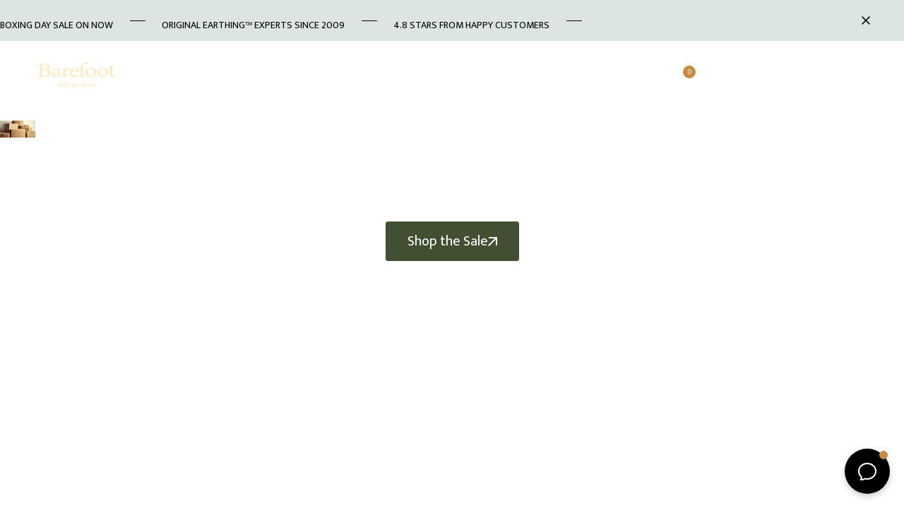

--- FILE ---
content_type: text/html; charset=utf-8
request_url: https://www.barefoothealing.com.au/
body_size: 64041
content:
<!doctype html><html class="no-js hdt-pr-img__effect-zoom hdt-badge__shape-round dir--ltr hdt-minimal-products hdt-hidden-products-quickview hdt-hidden-products-wishlist hdt-hidden-products-compare" lang="en" dir="ltr">
  <head><meta charset="utf-8">
    <meta http-equiv="X-UA-Compatible" content="IE=edge">
    <meta name="viewport" content="width=device-width,initial-scale=1">
    <meta name="theme-color" content=""><link rel="icon" type="image/png" href="//www.barefoothealing.com.au/cdn/shop/files/BH_Favicon_512_x_512_px.png?crop=center&height=32&v=1767834732&width=32">
      <link rel="apple-touch-icon" href="//www.barefoothealing.com.au/cdn/shop/files/BH_Favicon_512_x_512_px.png?crop=center&height=48&v=1767834732&width=48"><link rel="preconnect" href="https://fonts.shopifycdn.com" crossorigin><link rel="preconnect" href="https://d19ayerf5ehaab.cloudfront.net" crossorigin><link rel="preconnect" href="https://fonts.googleapis.com">
      <link rel="preconnect" href="https://fonts.gstatic.com" crossorigin>
      <link rel="preload" href="https://fonts.googleapis.com/css2?family=Mukta:wght@300;400;600&display=swap" as="style">
      <link rel="stylesheet" href="https://fonts.googleapis.com/css2?family=Mukta:wght@300;400;600&display=swap" media="print" onload="this.media='all'">
      <noscript><link rel="stylesheet" href="https://fonts.googleapis.com/css2?family=Mukta:wght@300;400;600&display=swap"></noscript><!-- /snippets/social-meta-tags.liquid -->

<script async crossorigin fetchpriority="high" src="/cdn/shopifycloud/importmap-polyfill/es-modules-shim.2.4.0.js"></script>
<script>
  window.themeHDN = {
    settings: {
      shopCurency: "AUD",
      currencyFormat: "${{amount}}",
      moneyFormat: "${{amount}}",
      moneyWithCurrencyFormat: "${{amount}} AUD",
      pageType: `index`,
      actionAfterATC: `open_cart_drawer`,
      currencyCodeEnabled: false,
      autoCurrencies: false,
      currencyRound: false,
      revealInView: true
      , shopTimezone: "+1100"}
  };
  document.documentElement.className = document.documentElement.className.replace('no-js', 'js');if (themeHDN.settings.revealInView && matchMedia("motion")) {
    document.querySelector('html').classList.add('hdt-reveal-in-view')
  }
</script>
<script type="importmap">
  {
    "imports": {
      "@theme/libs": "//www.barefoothealing.com.au/cdn/shop/t/16/assets/libs.min.js?v=132246485459096699051767800582",
      "@theme/events": "//www.barefoothealing.com.au/cdn/shop/t/16/assets/events.js?v=126252641563621240161767800582",
      "@theme/utilities": "//www.barefoothealing.com.au/cdn/shop/t/16/assets/utilities.js?v=42434528515917672131767800582",
      "@theme/global": "//www.barefoothealing.com.au/cdn/shop/t/16/assets/global.min.js?v=78343707074528216011767800582",
      "@theme/floating": "//www.barefoothealing.com.au/cdn/shop/t/16/assets/floating.min.js?v=177090544823015658871767800582",
      "@theme/zoom-psw": "//www.barefoothealing.com.au/cdn/shop/t/16/assets/zoom-psw.min.js?v=9794405384828439741767800582",
      "@theme/psw": "//www.barefoothealing.com.au/cdn/shop/t/16/assets/es-psw.min.js?v=56831319481966336101767800582",
      "@theme/dayjs": "//www.barefoothealing.com.au/cdn/shop/t/16/assets/day.min.js?v=105690777647603308301767800582"
    }
  }
</script>
<link rel="modulepreload" href="//www.barefoothealing.com.au/cdn/shop/t/16/assets/libs.min.js?v=132246485459096699051767800582">
<script type="module" src="//www.barefoothealing.com.au/cdn/shop/t/16/assets/libs.min.js?v=132246485459096699051767800582"></script>

<style data-shopify>:root {
    --aspect-ratiocus1: 0.716;
    --scrollbar-w: 0px;
    /* Spacing */
    --spacing-0-2: 0.2rem; /* 2px */
    --spacing-0-4: 0.4rem; /* 4px */
    --spacing-0-6: 0.6rem; /* 6px */
    --spacing-0-8: 0.8rem; /* 8px */
    --spacing-1: 1rem; /* 10px */
    --spacing-1-2: 1.2rem; /* 12px */
    --spacing-1-4: 1.4rem; /* 14px */
    --spacing-1-6: 1.6rem; /* 16px */
    --spacing-1-8: 1.8rem; /* 18px */
    --spacing-2: 2rem; /* 20px */
    --spacing-2-2: 2.2rem; /* 22px */
    --spacing-2-4: 2.4rem; /* 24px */
    --spacing-2-6: 2.6rem; /* 26px */
    --spacing-2-8: 2.8rem; /* 28px */
    --spacing-3: 3rem; /* 30px */
    --spacing-3-2: 3.2rem; /* 32px */
    --spacing-3-4: 3.4rem; /* 34px */
    --spacing-3-6: 3.6rem; /* 36px */
    --spacing-3-8: 3.8rem; /* 38px */
    --spacing-4: 4rem; /* 40px */
    --spacing-4-2: 4.2rem; /* 42px */
    --spacing-4-4: 4.4rem; /* 44px */
    --spacing-4-8: 4.8rem; /* 48px */
    --spacing-5: 5rem; /* 50px */
    --spacing-5-6: 5.6rem; /* 56px */
    --spacing-6: 6rem; /* 60px */
    --spacing-6-4: 6.4rem; /* 64px */
    --spacing-7: 7rem; /* 70px */
    --spacing-7-2: 7.2rem; /* 72px */
    --spacing-8: 8rem; /* 80px */
    --spacing-9: 9rem; /* 90px */
    --spacing-10: 10rem; /* 100px */
    /* Colors */
    --color-base-background: 255 255 255;
    --color-base-text: 0 0 0;
    --color-focus: 255 255 255;
    --payment-terms-background-color: rgb(255 255 255);

    /* Product badge colors */
    --color-on-sale-badge-background: 197 140 66;
    --color-on-sale-badge-text: 255 255 255;
    --color-new-badge-background: 121 59 36;
    --color-new-badge-text: 255 255 255;
    --color-sold-out-badge-background: 221 228 228;
    --color-sold-out-badge-text: 0 0 0;
    --color-pre-order-badge-background: 144 170 146;
    --color-pre-order-badge-text: 255 255 255;
    --color-custom-badge-background: 67 79 50;
    --color-custom-badge-text: 255 255 255;

    /* Notices colors */
    --color-tooltip-background: 35 35 35;
    --color-tooltip-text: 255 255 255;
    --color-success-background: 239 231 229;
    --color-success-text: 121 59 36;
    --color-warning-background: 251 246 234;
    --color-warning-text: 224 178 82;
    --color-error-background: 253 224 228;
    --color-error-text: 235 0 27;--f_family_1: "Mukta", "Segoe UI", "Helvetica Neue", Arial, sans-serif;--f_family_2: "Mukta", "Segoe UI", "Helvetica Neue", Arial, sans-serif;--f_family_3: "Mukta", "Segoe UI", "Helvetica Neue", Arial, sans-serif;--f_family_4: var(--f_family_1);--f_family_5: var(--f_family_1);--f_family: var(--f_family_1);--f_family: var(--f_family_1);/* --bs-font-sans-serif: var(--f_family); */

    --font-body-family: var(--f_family, var(--f_family_1));
    --font-body-weight: 200;
    --font-body-weight-bold: 500;--font-heading-family: var(--f_family_1, var(--f_family_1));
    --font-heading-weight: 300;

    --font-body-line-height: 1.6;
    --font-body-spacing: 0.0em;
    --font-heading-scale: 1.0;
    --font-heading-line-height: 1.2;
    --font-heading-spacing: 0.0em;
    --button-line-height: 1.2;

    --h0-size: 7.4rem;
    --h1-size: 5.0rem;
    --h2-size: 5.0rem;
    --h3-size: 3.8rem;
    --h4-size: 3.4rem;
    --h5-size: 2.8rem;
    --h6-size: 1.8rem;

    --h0-size-mb: 2.8rem;
    --h1-size-mb: 3.2rem;
    --h2-size-mb: 3.0rem;
    --h3-size-mb: 2.5rem;
    --h4-size-mb: 2.2rem;
    --h5-size-mb: 2.0rem;
    --h6-size-mb: 1.6rem;

    /* Font sizes */
    --text-xs: 1.2rem;
    --text-sm: 1.4rem;
    --text-base: 1.6rem;
    --text-lg: 1.8rem;
    --text-xl: 2.0rem;
    --text-2xl: 2.2rem;
    --text-4xl: 2.4rem;
    --text-6xl: 2.6rem;
    --text-8xl: 2.8rem;
    --text-10xl: 3.0rem;
    --text-12xl: 3.2rem;
    /* Font Weight */
    --font-light: 100;
    --font-normal: 200;
    --font-medium: 300;
    --font-semibold: 400;
    --font-bold: 500;
    --font-extrabold: 600;
    --font-black: 700;
    --spacing-x: 15px;
    --spacing-y: 15px;

    --container-max-width: 120rem;
    --container-max-width-padding-lg: 130rem;
    --container-max-width-padding-md: 126rem;
    --container-width-margin: 0rem;
    --spacing-sections-desktop: 0px;
    --spacing-sections-mobile: 0px;

    /* Border Radius */
    --radius-2xs: 0.33333333333333337rem;
    --radius-xs: 0.5rem;
    --radius-sm: 1.0rem;
    --radius: 2.0rem;
    --radius-lg: 4.0rem;
    --radius-full: 9999px;
    --radius-button: 0.3rem;
    --radius-input: 0.3rem;
    --radius-product-card: 0.0rem;
    --radius-product-media: 1.0rem;
    --radius-collection-card: 1.0rem;
    --radius-blog-card: 1.0rem;

    --padding-block-input: var(--spacing-0-6);
    --padding-inline-input: var(--spacing-1);
    --height-input: var(--spacing-4-2);
    --thickness-btn: 0.1rem;

    --cursor-zoom-in-icon: url(//www.barefoothealing.com.au/cdn/shop/t/16/assets/cursor-zoom-in.svg?v=88807523373575012131767800582);
    --cursor-close-svg-url: url(//www.barefoothealing.com.au/cdn/shop/t/16/assets/cursor-close.svg?v=47636334999695629861767800582);

    /* RTL support */
      --value-logical-flip: 1;
      --value-origin-start: left;
      --value-origin-end: right;}

  /* Color schemes */
  [color-scheme="scheme-1"] {
      --color-background: 255 255 255;
      --gradient-background: #ffffff;
      --color-background2: 255 255 255;

      --color-foreground: 0 0 0;
      --color-foreground2: 67 79 50;
      --color-accent: 144 170 146;
      --color-secondary: 191 191 191;
      --color-tertiary: 128 128 128;

      --color-button: 67 79 50;
      --color-button-text: 255 255 255;
      --color-button-border: 67 79 50;
      --color-secondary-button: 255 255 255;
      --color-secondary-button-text: 0 0 0;

      --hdt-btn-secondary-color: 76 76 76;
      --hdt-btn-secondary-bg: 191 191 191;

      --hdt-btn-tertiary-color: 51 51 51;
      --hdt-btn-tertiary-bg: 128 128 128;
      --color-secondary-brightness: 255 255 255;
      --color-link: 0 0 0;
      --color-accent: 144 170 146;
      --color-line-border: 235 235 235;
      --color-overlay: 0 0 0;
      --payment-terms-background-color: rgb(255 255 255);
      /* Product colors */
      --color-pr-price: 0 0 0;
      --color-pr-sale-price: 219 18 21;
      --color-pr-text: 197 140 66;
      --color-pr-rating: ;
      /* Input colors */
      --color-input-primary: 255 255 255;
      --color-input-secondary: 255 255 255;
    }
  [color-scheme="scheme-2"] {
      --color-background: 255 255 255;
      --gradient-background: #ffffff;
      --color-background2: 255 255 255;

      --color-foreground: 0 0 0;
      --color-foreground2: 84 84 84;
      --color-accent: 255 255 255;
      --color-secondary: 64 64 64;
      --color-tertiary: 128 128 128;

      --color-button: 255 255 255;
      --color-button-text: 0 0 0;
      --color-button-border: 235 235 235;
      --color-secondary-button: 255 255 255;
      --color-secondary-button-text: 0 0 0;

      --hdt-btn-secondary-color: 217 217 217;
      --hdt-btn-secondary-bg: 64 64 64;

      --hdt-btn-tertiary-color: 230 230 230;
      --hdt-btn-tertiary-bg: 128 128 128;
      --color-secondary-brightness: 255 255 255;
      --color-link: 0 0 0;
      --color-accent: 255 255 255;
      --color-line-border: 238 238 238;
      --color-overlay: 0 0 0;
      --payment-terms-background-color: rgb(255 255 255);
      /* Product colors */
      --color-pr-price: 0 0 0;
      --color-pr-sale-price: 219 18 21;
      --color-pr-text: 255 255 255;
      --color-pr-rating: ;
      /* Input colors */
      --color-input-primary: 255 255 255;
      --color-input-secondary: 255 255 255;
    }
  [color-scheme="scheme-3"] {
      --color-background: 255 255 255;
      --gradient-background: #ffffff;
      --color-background2: 255 255 255;

      --color-foreground: 255 255 255;
      --color-foreground2: 0 0 0;
      --color-accent: 219 18 21;
      --color-secondary: 64 64 64;
      --color-tertiary: 128 128 128;

      --color-button: 242 242 242;
      --color-button-text: 0 0 0;
      --color-button-border: 242 242 242;
      --color-secondary-button: 255 255 255;
      --color-secondary-button-text: 0 0 0;

      --hdt-btn-secondary-color: 217 217 217;
      --hdt-btn-secondary-bg: 64 64 64;

      --hdt-btn-tertiary-color: 230 230 230;
      --hdt-btn-tertiary-bg: 128 128 128;
      --color-secondary-brightness: 255 255 255;
      --color-link: 0 0 0;
      --color-accent: 219 18 21;
      --color-line-border: 238 238 238;
      --color-overlay: 0 0 0;
      --payment-terms-background-color: rgb(255 255 255);
      /* Product colors */
      --color-pr-price: 0 0 0;
      --color-pr-sale-price: 219 18 21;
      --color-pr-text: 0 0 0;
      --color-pr-rating: ;
      /* Input colors */
      --color-input-primary: 255 255 255;
      --color-input-secondary: 0 0 0;
    }
  [color-scheme="scheme-4"] {
      --color-background: 245 245 245;
      --gradient-background: #f5f5f5;
      --color-background2: 255 255 255;

      --color-foreground: 0 0 0;
      --color-foreground2: 84 84 84;
      --color-accent: 219 18 21;
      --color-secondary: 191 191 191;
      --color-tertiary: 128 128 128;

      --color-button: 0 0 0;
      --color-button-text: 255 255 255;
      --color-button-border: 0 0 0;
      --color-secondary-button: 245 245 245;
      --color-secondary-button-text: 0 0 0;

      --hdt-btn-secondary-color: 76 76 76;
      --hdt-btn-secondary-bg: 191 191 191;

      --hdt-btn-tertiary-color: 51 51 51;
      --hdt-btn-tertiary-bg: 128 128 128;
      --color-secondary-brightness: 255 255 255;
      --color-link: 0 0 0;
      --color-accent: 219 18 21;
      --color-line-border: 235 235 235;
      --color-overlay: 0 0 0;
      --payment-terms-background-color: rgb(245 245 245);
      /* Product colors */
      --color-pr-price: 0 0 0;
      --color-pr-sale-price: 219 18 21;
      --color-pr-text: 0 0 0;
      --color-pr-rating: ;
      /* Input colors */
      --color-input-primary: 255 255 255;
      --color-input-secondary: 144 144 144;
    }
  [color-scheme="scheme-5"] {
      --color-background: 221 228 228;
      --gradient-background: #dde4e4;
      --color-background2: 251 247 240;

      --color-foreground: 0 0 0;
      --color-foreground2: 67 79 50;
      --color-accent: 219 18 21;
      --color-secondary: 191 191 191;
      --color-tertiary: 128 128 128;

      --color-button: 197 140 66;
      --color-button-text: 255 255 255;
      --color-button-border: 197 140 66;
      --color-secondary-button: 221 228 228;
      --color-secondary-button-text: 0 0 0;

      --hdt-btn-secondary-color: 76 76 76;
      --hdt-btn-secondary-bg: 191 191 191;

      --hdt-btn-tertiary-color: 51 51 51;
      --hdt-btn-tertiary-bg: 128 128 128;
      --color-secondary-brightness: 255 255 255;
      --color-link: 0 0 0;
      --color-accent: 219 18 21;
      --color-line-border: 0 0 0;
      --color-overlay: 0 0 0;
      --payment-terms-background-color: rgb(221 228 228);
      /* Product colors */
      --color-pr-price: 0 0 0;
      --color-pr-sale-price: 219 18 21;
      --color-pr-text: 0 0 0;
      --color-pr-rating: ;
      /* Input colors */
      --color-input-primary: 255 255 255;
      --color-input-secondary: 104 104 104;
    }
  [color-scheme="scheme-67a7ca9f-3333-4245-b79f-2e9849d7e615"] {
      --color-background: 0 0 0;
      --gradient-background: #000000;
      --color-background2: 68 68 68;

      --color-foreground: 255 255 255;
      --color-foreground2: 231 231 231;
      --color-accent: 255 255 255;
      --color-secondary: 64 64 64;
      --color-tertiary: 128 128 128;

      --color-button: 255 255 255;
      --color-button-text: 0 0 0;
      --color-button-border: 255 255 255;
      --color-secondary-button: 0 0 0;
      --color-secondary-button-text: 255 255 255;

      --hdt-btn-secondary-color: 217 217 217;
      --hdt-btn-secondary-bg: 64 64 64;

      --hdt-btn-tertiary-color: 230 230 230;
      --hdt-btn-tertiary-bg: 128 128 128;
      --color-secondary-brightness: 0 0 0;
      --color-link: 255 255 255;
      --color-accent: 255 255 255;
      --color-line-border: 68 68 68;
      --color-overlay: 0 0 0;
      --payment-terms-background-color: rgb(0 0 0);
      /* Product colors */
      --color-pr-price: 255 255 255;
      --color-pr-sale-price: 219 18 21;
      --color-pr-text: 255 255 255;
      --color-pr-rating: ;
      /* Input colors */
      --color-input-primary: 255 255 255;
      --color-input-secondary: 144 144 144;
    }
  [color-scheme="scheme-4f7d5921-8567-40ac-8211-ef87792674d6"] {
      --color-background: 252 255 178;
      --gradient-background: #fcffb2;
      --color-background2: 255 255 255;

      --color-foreground: 0 0 0;
      --color-foreground2: 84 84 84;
      --color-accent: 219 18 21;
      --color-secondary: 191 191 191;
      --color-tertiary: 128 128 128;

      --color-button: 0 0 0;
      --color-button-text: 255 255 255;
      --color-button-border: 0 0 0;
      --color-secondary-button: 252 255 178;
      --color-secondary-button-text: 0 0 0;

      --hdt-btn-secondary-color: 76 76 76;
      --hdt-btn-secondary-bg: 191 191 191;

      --hdt-btn-tertiary-color: 51 51 51;
      --hdt-btn-tertiary-bg: 128 128 128;
      --color-secondary-brightness: 255 255 255;
      --color-link: 0 0 0;
      --color-accent: 219 18 21;
      --color-line-border: 238 238 238;
      --color-overlay: 255 255 255;
      --payment-terms-background-color: rgb(252 255 178);
      /* Product colors */
      --color-pr-price: 0 0 0;
      --color-pr-sale-price: 219 18 21;
      --color-pr-text: 0 0 0;
      --color-pr-rating: ;
      /* Input colors */
      --color-input-primary: 255 255 255;
      --color-input-secondary: 144 144 144;
    }
  [color-scheme="scheme-4f7d5921-8567-40ac-8211-ef87792674d3"] {
      --color-background: 255 255 255;
      --gradient-background: #ffffff;
      --color-background2: 255 255 255;

      --color-foreground: 0 0 0;
      --color-foreground2: 255 255 255;
      --color-accent: 219 18 21;
      --color-secondary: 191 191 191;
      --color-tertiary: 128 128 128;

      --color-button: 219 18 21;
      --color-button-text: 255 255 255;
      --color-button-border: 219 18 21;
      --color-secondary-button: 255 255 255;
      --color-secondary-button-text: 0 0 0;

      --hdt-btn-secondary-color: 76 76 76;
      --hdt-btn-secondary-bg: 191 191 191;

      --hdt-btn-tertiary-color: 51 51 51;
      --hdt-btn-tertiary-bg: 128 128 128;
      --color-secondary-brightness: 255 255 255;
      --color-link: 0 0 0;
      --color-accent: 219 18 21;
      --color-line-border: 235 235 235;
      --color-overlay: 0 0 0;
      --payment-terms-background-color: rgb(255 255 255);
      /* Product colors */
      --color-pr-price: 0 0 0;
      --color-pr-sale-price: 219 18 21;
      --color-pr-text: 0 0 0;
      --color-pr-rating: ;
      /* Input colors */
      --color-input-primary: 255 255 255;
      --color-input-secondary: 144 144 144;
    }
  [color-scheme="scheme-d3d44db8-3bcf-499e-a2ed-d652eaa913f1"] {
      --color-background: 67 79 50;
      --gradient-background: #434f32;
      --color-background2: 255 255 255;

      --color-foreground: 255 255 255;
      --color-foreground2: 255 255 255;
      --color-accent: 197 140 66;
      --color-secondary: 191 191 191;
      --color-tertiary: 128 128 128;

      --color-button: 255 255 255;
      --color-button-text: 255 255 255;
      --color-button-border: 255 255 255;
      --color-secondary-button: 67 79 50;
      --color-secondary-button-text: 255 255 255;

      --hdt-btn-secondary-color: 76 76 76;
      --hdt-btn-secondary-bg: 191 191 191;

      --hdt-btn-tertiary-color: 51 51 51;
      --hdt-btn-tertiary-bg: 128 128 128;
      --color-secondary-brightness: 0 0 0;
      --color-link: 255 255 255;
      --color-accent: 197 140 66;
      --color-line-border: 235 235 235;
      --color-overlay: 0 0 0;
      --payment-terms-background-color: rgb(67 79 50);
      /* Product colors */
      --color-pr-price: 0 0 0;
      --color-pr-sale-price: 235 0 27;
      --color-pr-text: 255 255 255;
      --color-pr-rating: ;
      /* Input colors */
      --color-input-primary: 255 255 255;
      --color-input-secondary: 255 255 255;
    }
  [color-scheme="scheme-3fd2c3d1-d752-42b9-a4d2-17bfc10b6555"] {
      --color-background: 251 247 240;
      --gradient-background: #fbf7f0;
      --color-background2: 242 242 242;

      --color-foreground: 67 79 50;
      --color-foreground2: 0 0 0;
      --color-accent: 255 255 255;
      --color-secondary: 191 191 191;
      --color-tertiary: 128 128 128;

      --color-button: 67 79 50;
      --color-button-text: 255 255 255;
      --color-button-border: 67 79 50;
      --color-secondary-button: 251 247 240;
      --color-secondary-button-text: 0 0 0;

      --hdt-btn-secondary-color: 76 76 76;
      --hdt-btn-secondary-bg: 191 191 191;

      --hdt-btn-tertiary-color: 51 51 51;
      --hdt-btn-tertiary-bg: 128 128 128;
      --color-secondary-brightness: 255 255 255;
      --color-link: 0 0 0;
      --color-accent: 255 255 255;
      --color-line-border: 235 235 235;
      --color-overlay: 0 0 0;
      --payment-terms-background-color: rgb(251 247 240);
      /* Product colors */
      --color-pr-price: 0 0 0;
      --color-pr-sale-price: 219 18 21;
      --color-pr-text: 0 0 0;
      --color-pr-rating: ;
      /* Input colors */
      --color-input-primary: 255 255 255;
      --color-input-secondary: 144 144 144;
    }
  [color-scheme="scheme-8fdd877f-5baf-4d4e-b881-1af3d95440a0"] {
      --color-background: 253 233 192;
      --gradient-background: #fde9c0;
      --color-background2: 255 255 255;

      --color-foreground: 67 79 50;
      --color-foreground2: 0 0 0;
      --color-accent: 219 18 21;
      --color-secondary: 191 191 191;
      --color-tertiary: 128 128 128;

      --color-button: 0 0 0;
      --color-button-text: 255 255 255;
      --color-button-border: 0 0 0;
      --color-secondary-button: 253 233 192;
      --color-secondary-button-text: 0 0 0;

      --hdt-btn-secondary-color: 76 76 76;
      --hdt-btn-secondary-bg: 191 191 191;

      --hdt-btn-tertiary-color: 51 51 51;
      --hdt-btn-tertiary-bg: 128 128 128;
      --color-secondary-brightness: 255 255 255;
      --color-link: 0 0 0;
      --color-accent: 219 18 21;
      --color-line-border: 235 235 235;
      --color-overlay: 0 0 0;
      --payment-terms-background-color: rgb(253 233 192);
      /* Product colors */
      --color-pr-price: 0 0 0;
      --color-pr-sale-price: 219 18 21;
      --color-pr-text: 0 0 0;
      --color-pr-rating: ;
      /* Input colors */
      --color-input-primary: 255 255 255;
      --color-input-secondary: 144 144 144;
    }
  [color-scheme="scheme-c920a5b9-c493-4e26-b87d-2abbc6dc7ca4"] {
      --color-background: 255 255 255;
      --gradient-background: #ffffff;
      --color-background2: 242 242 242;

      --color-foreground: 0 0 0;
      --color-foreground2: 84 84 84;
      --color-accent: 219 18 21;
      --color-secondary: 191 191 191;
      --color-tertiary: 128 128 128;

      --color-button: 0 0 0;
      --color-button-text: 255 255 255;
      --color-button-border: 0 0 0;
      --color-secondary-button: 255 255 255;
      --color-secondary-button-text: 0 0 0;

      --hdt-btn-secondary-color: 76 76 76;
      --hdt-btn-secondary-bg: 191 191 191;

      --hdt-btn-tertiary-color: 51 51 51;
      --hdt-btn-tertiary-bg: 128 128 128;
      --color-secondary-brightness: 255 255 255;
      --color-link: 0 0 0;
      --color-accent: 219 18 21;
      --color-line-border: 235 235 235;
      --color-overlay: 0 0 0;
      --payment-terms-background-color: rgb(255 255 255);
      /* Product colors */
      --color-pr-price: 0 0 0;
      --color-pr-sale-price: 219 18 21;
      --color-pr-text: 0 0 0;
      --color-pr-rating: ;
      /* Input colors */
      --color-input-primary: 255 255 255;
      --color-input-secondary: 144 144 144;
    }
  

  @media screen and (min-width: 768px) {
    :root {
    /* Font sizes */
    --text-xs: 1.2rem;
    --text-sm: 1.4rem;
    --text-base: 1.6rem;
    --text-lg: 1.8rem;
    --text-xl: 2.0rem;
    --text-2xl: 2.2rem;
    --text-4xl: 2.4rem;
    --text-6xl: 2.6rem;
    --text-8xl: 2.8rem;
    --text-10xl: 3.0rem;
    --text-12xl: 3.2rem;
    --spacing-x: 30px;
    --spacing-y: 30px;
    }
  }
  .hdt-btn--size-custom-1 {
    --padding-button: 5px 16px; --height-button: 44px; --font-size-button: 14px;--min-width-btn: 100px; --min-width-btn-dt: 100px;
  }
</style>

<link href="//www.barefoothealing.com.au/cdn/shop/t/16/assets/base.css?v=156217150126064398071767800582" rel="stylesheet" type="text/css" media="all" />


<link href="//www.barefoothealing.com.au/cdn/shop/t/16/assets/theme.css?v=127184358310195669651767800582" rel="stylesheet" type="text/css" media="all" /><link href="//www.barefoothealing.com.au/cdn/shop/t/16/assets/hdt-product-card.scss.css?v=24899791793755810451767800582" rel="stylesheet" type="text/css" media="all" /><link rel="stylesheet" href="//www.barefoothealing.com.au/cdn/shop/t/16/assets/theme.css?v=127184358310195669651767800582" media="print" onload="this.media='all'">
    <link rel="stylesheet" href="//www.barefoothealing.com.au/cdn/shop/t/16/assets/hdt-product-card.scss.css?v=24899791793755810451767800582" media="print" onload="this.media='all'">
    <noscript>
      <link rel="stylesheet" href="//www.barefoothealing.com.au/cdn/shop/t/16/assets/theme.css?v=127184358310195669651767800582">
      <link rel="stylesheet" href="//www.barefoothealing.com.au/cdn/shop/t/16/assets/hdt-product-card.scss.css?v=24899791793755810451767800582">
    </noscript><style data-critical="home">@media (prefers-reduced-motion:no-preference){:root{scroll-behavior:smooth}}.hdt-btn.hdt-btn--size-xl.hdt-btn-solid.hdt-btn span{z-index:1;color:inherit}.hdt-btn-link{border:none;padding:0;border-radius:0;position:relative;padding-bottom:calc((var(--hdt-btn-size)/ 2 - (var(--hdt-btn-size) * var(--hdt-btn-line-height) - var(--hdt-btn-size))))}.hdt-btn-link::after{position:absolute;content:"";left:0;bottom:0;right:0;height:1px;background-color:rgb(var(--color-link))}.hdt-btn .hdt-icon{z-index:1;height:auto;width:.6666666em}.hdt-btn .hdt-icon-2{margin-inline-start:var(--spacing-0-8)}.animate--hover-light_skew .hdt-btn-solid:not([disabled])::after{background-image:linear-gradient(90deg,transparent,var(--light_skew-color,transparent),transparent);content:"";left:150%;position:absolute;top:0;bottom:0;transform:skew(-20deg);width:200%}.hdt-custom-col-3{width:25%}.hdt-custom-col-6{width:50%}.hdt-custom-col-12{width:100%}.hdt-header-logo_left .hdt-header-col.lg\:hdt-custom-col-6{flex:1 1 auto}@media (min-width:768px){.hdt-btn.hdt-btn.hdt-text-base.md\:hdt-custom-col-4{width:33.33%}}@media (min-width:1150px){.lg\:hdt-custom-col-3{width:25%}.lg\:hdt-custom-col-6{width:50%}.lg\:hdt-custom-col-auto{width:auto}.lg\:hdt-custom-col-auto+.hdt-header-col{flex:1 1 auto}}header [data-header-height]{min-height:var(--header-height2)}.hdt-header-logo_left.hdt-main-header .hdt-navigation.hdt-text-start{margin-inline-start:calc(-1 * var(--spacing-x));padding-inline-start:62px}.hdt-main-header.hdt-header-tranparent-false{background-color:rgb(var(--color-background))}.hdt-menu-bar{color:rgb(var(--color-foreground));width:40px;height:40px;justify-content:flex-start}#hdt-nav-ul{column-gap:var(--spacing-menu-item,3rem);row-gap:min(calc(var(--spacing-menu-item,3rem)/ 3),1rem);flex-wrap:wrap}#hdt-nav-ul>li:first-child{margin-inline-start:0}#hdt-nav-ul>li:last-child{margin-inline-end:0}#hdt-nav-ul li .hdt-menu-link{color:rgb(var(--color-foreground2));justify-content:space-between;width:100%}#hdt-nav-ul>li details>.hdt-menu-link,#hdt-nav-ul>li details>summary,#hdt-nav-ul>li>.hdt-menu-link{color:rgb(var(--color-foreground))}#hdt-nav-ul>li>.hdt-menu-link::after,#hdt-nav-ul>li>hdt-header-menu>details>.hdt-menu-link::after,#hdt-nav-ul>li>hdt-header-menu>details>summary::after{content:"";position:absolute;bottom:-4px;left:0;width:100%;height:1px;background:currentColor;transform:scaleX(0);transform-origin:right}#hdt-nav-ul>li>hdt-header-menu>details>summary::before{position:absolute;content:"";z-index:1;top:99%;height:var(--header-height);left:0;right:0;opacity:0;opacity:0}#hdt-nav-ul li .hdt-menu-link .hdt-menu-item-arrow{margin-inline-start:8px;fill:currentcolor}#hdt-nav-ul>li details>.hdt-sub-menu:not(.hdt-sub-menu-child){box-shadow:0 0 3px rgb(var(--color-line-border))}#hdt-nav-ul>li details>.hdt-sub-menu{background-color:rgb(var(--color-background));min-width:268px;z-index:3;opacity:0;opacity:0;text-align:left;padding-top:24px;padding-bottom:24px;padding-inline-end:20px;padding-inline-start:19px;top:100%}#hdt-nav-ul>li details>.hdt-sub-menu.hdt-sub-menu-child{visibility:visible;min-width:unset}#hdt-nav-ul>li details>.hdt-sub-menu.hdt-dropdown-menu{box-shadow:0 0 3px rgb(var(--color-line-border))}.hdt-sub-menu .hdt-sub-menu{padding-top:13px;padding-bottom:10px;margin-inline-start:10px;margin-top:19px;margin-bottom:10px;border-inline-start:solid 1px rgb(var(--color-line-border))}#hdt-nav-ul .hdt-sub-menu .hdt-menu-list li:not(:last-child){padding-inline-start:0;margin-bottom:14px}#hdt-nav-ul .hdt-sub-menu details:last-child{margin-bottom:0}#hdt-nav-ul .hdt-sub-menu details summary{font-weight:var(--font-normal);font-size:var(--text-base);display:flex;color:rgb(var(--color-foreground2))}#hdt-nav-ul .hdt-sub-menu details summary span[accordion-icon]{width:30px;vertical-align:top;height:30px;margin:auto}.dir--ltr #hdt-nav-ul .hdt-sub-menu details summary span[accordion-icon]{right:-10px}#hdt-nav-ul .hdt-sub-menu details .hdt-sub-menu{padding-top:0;padding-bottom:0;padding-inline-start:19px}.hdt-site-top_nav{gap:14px}.hdt-site-top_nav .hdt-site-nav_icon a{color:rgb(var(--color-foreground))}.hdt-site-top_nav .hdt-site-nav_icon:last-child a.hdt-has-count-box{margin-inline-end:10px}.hdt-site-top_nav .hdt-site-nav_icon a svg{fill:currentcolor}.hdt-site-top_nav .hdt-site-nav_icon a .hdt-count-box{line-height:18px;height:18px;min-width:18px;text-align:center;padding:0 3px;font-size:10px;font-weight:400;border-radius:var(--radius-full);white-space:nowrap;text-overflow:ellipsis;display:block;overflow:hidden;position:absolute;z-index:2;top:-8px;right:-10px;color:rgb(var(--color-button-text));background-color:rgb(var(--color-accent))}.hdt-card-product__media{position:relative;width:100%;display:block;aspect-ratio:var(--product-card-aspect,3 / 4)}.hdt-card-product__media img{width:100%;height:100%;object-fit:cover;display:block}@supports not (aspect-ratio:1/1){.hdt-card-product__media::before{content:"";display:block;padding-top:calc(100% / (var(--product-card-aspect,.75)))}.hdt-card-product__media>*{position:absolute;inset:0}}.hdt-card-product .hdt-card-product__title{color:rgb(var(--color-base-text));line-height:var(--font-heading-line-height);display:inline-block;vertical-align:top}.hdt-card-product .hdt-card-product__title.hdt-line-clamp{display:-webkit-box}.hdt-card-product .hdt-price-wrapp{line-height:var(--font-heading-line-height);color:var(--color-pr-price);display:inline-flex;align-items:center}@media (max-width:1149px){.hdt-card-product__info{gap:1rem}.hdt-card-product__info{gap:.8rem}}.hdt-card-product .hdt-price-wrapp hdt-price{color:rgb(var(--color-pr-price));text-decoration:none;font-size:inherit;letter-spacing:0}.hdt-pr-loop .hdt-card-product__wrapper{gap:19px}.hdt-pr-loop .hdt-card-product__info{padding:0!important;flex:1 1 auto;display:flex;flex-direction:column;margin-top:0}.hdt-nav-btns-default.dir--ltr .hdt-slider.hdt-nav-small.hdt-slider.hdt-slider.hdt-slider__button{color:rgb(var(--color-nav-text));background-color:rgb(var(--color-nav-bg));width:var(--size-nav);height:var(--size-nav);z-index:1}.hdt-slider:not(.hdt-heading-slider) .hdt-slider__button{position:absolute;top:var(--gap-arrow,50%);transform:translateY(-50%)}.hdt-slider__button svg{width:var(--size-nav-icon);height:var(--size-nav-icon)}.hdt-nav-shape_rounded .hdt-slider__button{border-radius:var(--radius-full)}.hdt-slider__button--prev{left:var(--sl-btn-prev-l,auto);right:var(--sl-btn-prev-r,auto)}.hdt-slider__button--next{left:var(--sl-btn-next-l,auto);right:var(--sl-btn-next-r,auto)}.dir--ltr .hdt-nav-on_border.hdt-slider.hdt-slider__dots{margin-top:var(--dots-distance,15px);gap:8px;flex-wrap:wrap}.hdt-dots-outline .hdt-slider__dots@media (min-width:768px){.hdt-slider.dir--ltr .hdt-slider.hdt-dots-outline .hdt-slider__dots{gap:var(--spacing-1)}}.hdt-currencies{vertical-align:middle;line-height:normal}.hdt-currencies>button{text-align:start;background:0 0;color:rgb(var(--color-foreground));background:0 0;display:inline-flex;align-items:center}.hdt-currencies>button svg{width:1rem;height:auto;margin-inline-start:1rem}.hdt-currencies.hdt-flag-size-sm img{width:1.6rem;margin-inline-end:.5rem}.hdt-background-content{background-color:rgb(var(--color-background2) / var(--content-bg-opacity));padding:var(--content-pd);min-width:var(--content-min-width)}@media (max-width:767px){hdt-slider.hdt-slider-has-nav:not(.hdt-medias-slider) .hdt-slider__button{display:none}.hdt-dots-outline .hdt-slider__dots.hdt-background-content.hdt-background-content{min-width:0}}.hdt-text-warry *{font-size:inherit;color:inherit}.hdt-sections-heading{display:flex;gap:var(--heading-gap);margin-bottom:var(--heading-mgb)}@media (min-width:750px){.hdt-sections-heading}.hdt-sections-heading:empty{display:none}.hdt-modal-customer{width:min(70rem,90vw)}@media (max-width:1149px){.hdt-header-logo_left .hdt-logo{text-align:center;display:flex;align-items:center;justify-content:center}}@media (min-width:1150px){.hdt-slider.dir--ltr .hdt-slider.hdt-sections-heading.hdt-site-top_nav{gap:19px}}.hdt-drawer-menu-mb{width:auto}.hdt-header-menu-mobile .hdt-dialog-drawer{min-width:320px;max-width:100%;max-width:min(90%,320px)}.hdt-header-menu-mobile .hdt-dialog-drawer__body{padding-top:20px;padding-bottom:0;padding-inline-end:20px;padding-inline-start:0;overflow-y:auto;max-height:calc(100vh - 10rem)}.hdt-header-menu-mobile .hdt-dialog-btn__close{position:absolute;z-index:3;top:20px;left:15px;background-color:transparent;border:none;height:30px;width:30px;padding:0;display:inline-flex;align-items:center;justify-content:center;color:rgba(var(--color-link))}.hdt-mobile_bottom{padding-top:15px}.hdt-mobile_bottom .hdt-mb-language_currencies{min-height:63px;border-top:solid 1px rgb(var(--color-line-border));gap:28px;max-width:calc(100% - 20px)}hdt-card-product{container-name:card-product;container-type:inline-size}.hdt-card-product__media{container-name:card-product-media;container-type:inline-size}.hdt-ratio--custom-pr.hdt-card-product.hdt-badge{display:inline-flex;justify-content:center;align-items:center;padding:6px 15px;font-size:var(--text-sm);font-weight:var(--font-medium);line-height:1.21428571429;background-color:var(--badge-color-primary);color:var(--badge-color-secondary);position:relative}.hdt-badge__shape-round .hdt-badge{border-radius:30px}.hdt-badge__on-sale.hdt-card-product__wrapper .hdt-badge__wrapp{position:absolute;z-index:3;top:12px;right:12px;left:45px;display:inline-flex;flex-wrap:wrap;justify-content:flex-end;gap:5px}.hdt-card-product__wrapper .hdt-badge{padding:4px 10px;font-size:var(--text-xs)}.hdt-card-product .hdt-product-btns{display:flex;align-items:center;justify-content:center;gap:5px;color:rgb(var(--color-button-text));background-color:rgb(var(--color-button));transition:all .1s,transform .4s ease var(--seconds, 0s),color .4s,background-color .4s;box-shadow:0 8px 24px rgb(var(--color-button-text) / .05)}.hdt-pr_btn svg{width:1em;height:auto;fill:currentColor}.hdt-card-product__btn-quick-view svg{width:1.188em}.hdt-ultra_btn_parent{display:flex}.hdt-product-form .hdt-quantity__input{width:35px;background-color:transparent;text-align:center;appearance:none;-webkit-appearance:none;-moz-appearance:textfield;outline:0}.hdt-card-product .hdt-quantity__button{display:flex;text-align:center;justify-content:center;align-items:center;height:100%;padding-block-start:6px;padding-block-end:6px;color:inherit;background-color:transparent;border-radius:0;box-shadow:none;padding-inline-end:6px}&[name=plus]{padding-inline-start:6px;padding-inline-end:6px}.hdt-card-product .hdt-card-product__media::before{content:"";position:absolute;left:0;top:0;bottom:0;right:0;background-color:var(--pr-background-overlay);z-index:1;border-radius:max(var(--radius-product-media),var(--radius-product-card))}.hdt-card-product{color:rgb(var(--color-background));transition:.3s ease-in-out;position:static;min-height:31px;gap:.7rem;min-height:31px;font-size:var(--text-xs);fill:currentColor}.hdt-card-product .hdt-product-btns.hdt-pr-btns-group1{background: unset;}</style><script>window.performance && window.performance.mark && window.performance.mark('shopify.content_for_header.start');</script><meta name="facebook-domain-verification" content="g3ksvm4a75mpo29xgydzq9mx7cdjb6">
<meta id="shopify-digital-wallet" name="shopify-digital-wallet" content="/60270706782/digital_wallets/dialog">
<meta name="shopify-checkout-api-token" content="2ef49afabd1390a4d2cae18e3020a3a1">
<meta id="in-context-paypal-metadata" data-shop-id="60270706782" data-venmo-supported="false" data-environment="production" data-locale="en_US" data-paypal-v4="true" data-currency="AUD">
<script async="async" src="/checkouts/internal/preloads.js?locale=en-AU"></script>
<link rel="preconnect" href="https://shop.app" crossorigin="anonymous">
<script async="async" src="https://shop.app/checkouts/internal/preloads.js?locale=en-AU&shop_id=60270706782" crossorigin="anonymous"></script>
<script id="apple-pay-shop-capabilities" type="application/json">{"shopId":60270706782,"countryCode":"AU","currencyCode":"AUD","merchantCapabilities":["supports3DS"],"merchantId":"gid:\/\/shopify\/Shop\/60270706782","merchantName":"Barefoot Healing","requiredBillingContactFields":["postalAddress","email"],"requiredShippingContactFields":["postalAddress","email"],"shippingType":"shipping","supportedNetworks":["visa","masterCard","amex","jcb"],"total":{"type":"pending","label":"Barefoot Healing","amount":"1.00"},"shopifyPaymentsEnabled":true,"supportsSubscriptions":true}</script>
<script id="shopify-features" type="application/json">{"accessToken":"2ef49afabd1390a4d2cae18e3020a3a1","betas":["rich-media-storefront-analytics"],"domain":"www.barefoothealing.com.au","predictiveSearch":true,"shopId":60270706782,"locale":"en"}</script>
<script>var Shopify = Shopify || {};
Shopify.shop = "bare-foot-healing.myshopify.com";
Shopify.locale = "en";
Shopify.currency = {"active":"AUD","rate":"1.0"};
Shopify.country = "AU";
Shopify.theme = {"name":"GW | Barefoot Healing | Official V1.2","id":136675688542,"schema_name":"Ecomus","schema_version":"2.2.1","theme_store_id":null,"role":"main"};
Shopify.theme.handle = "null";
Shopify.theme.style = {"id":null,"handle":null};
Shopify.cdnHost = "www.barefoothealing.com.au/cdn";
Shopify.routes = Shopify.routes || {};
Shopify.routes.root = "/";</script>
<script type="module">!function(o){(o.Shopify=o.Shopify||{}).modules=!0}(window);</script>
<script>!function(o){function n(){var o=[];function n(){o.push(Array.prototype.slice.apply(arguments))}return n.q=o,n}var t=o.Shopify=o.Shopify||{};t.loadFeatures=n(),t.autoloadFeatures=n()}(window);</script>
<script>
  window.ShopifyPay = window.ShopifyPay || {};
  window.ShopifyPay.apiHost = "shop.app\/pay";
  window.ShopifyPay.redirectState = null;
</script>
<script id="shop-js-analytics" type="application/json">{"pageType":"index"}</script>
<script defer="defer" async type="module" src="//www.barefoothealing.com.au/cdn/shopifycloud/shop-js/modules/v2/client.init-shop-cart-sync_BdyHc3Nr.en.esm.js"></script>
<script defer="defer" async type="module" src="//www.barefoothealing.com.au/cdn/shopifycloud/shop-js/modules/v2/chunk.common_Daul8nwZ.esm.js"></script>
<script type="module">
  await import("//www.barefoothealing.com.au/cdn/shopifycloud/shop-js/modules/v2/client.init-shop-cart-sync_BdyHc3Nr.en.esm.js");
await import("//www.barefoothealing.com.au/cdn/shopifycloud/shop-js/modules/v2/chunk.common_Daul8nwZ.esm.js");

  window.Shopify.SignInWithShop?.initShopCartSync?.({"fedCMEnabled":true,"windoidEnabled":true});

</script>
<script>
  window.Shopify = window.Shopify || {};
  if (!window.Shopify.featureAssets) window.Shopify.featureAssets = {};
  window.Shopify.featureAssets['shop-js'] = {"shop-cart-sync":["modules/v2/client.shop-cart-sync_QYOiDySF.en.esm.js","modules/v2/chunk.common_Daul8nwZ.esm.js"],"init-fed-cm":["modules/v2/client.init-fed-cm_DchLp9rc.en.esm.js","modules/v2/chunk.common_Daul8nwZ.esm.js"],"shop-button":["modules/v2/client.shop-button_OV7bAJc5.en.esm.js","modules/v2/chunk.common_Daul8nwZ.esm.js"],"init-windoid":["modules/v2/client.init-windoid_DwxFKQ8e.en.esm.js","modules/v2/chunk.common_Daul8nwZ.esm.js"],"shop-cash-offers":["modules/v2/client.shop-cash-offers_DWtL6Bq3.en.esm.js","modules/v2/chunk.common_Daul8nwZ.esm.js","modules/v2/chunk.modal_CQq8HTM6.esm.js"],"shop-toast-manager":["modules/v2/client.shop-toast-manager_CX9r1SjA.en.esm.js","modules/v2/chunk.common_Daul8nwZ.esm.js"],"init-shop-email-lookup-coordinator":["modules/v2/client.init-shop-email-lookup-coordinator_UhKnw74l.en.esm.js","modules/v2/chunk.common_Daul8nwZ.esm.js"],"pay-button":["modules/v2/client.pay-button_DzxNnLDY.en.esm.js","modules/v2/chunk.common_Daul8nwZ.esm.js"],"avatar":["modules/v2/client.avatar_BTnouDA3.en.esm.js"],"init-shop-cart-sync":["modules/v2/client.init-shop-cart-sync_BdyHc3Nr.en.esm.js","modules/v2/chunk.common_Daul8nwZ.esm.js"],"shop-login-button":["modules/v2/client.shop-login-button_D8B466_1.en.esm.js","modules/v2/chunk.common_Daul8nwZ.esm.js","modules/v2/chunk.modal_CQq8HTM6.esm.js"],"init-customer-accounts-sign-up":["modules/v2/client.init-customer-accounts-sign-up_C8fpPm4i.en.esm.js","modules/v2/client.shop-login-button_D8B466_1.en.esm.js","modules/v2/chunk.common_Daul8nwZ.esm.js","modules/v2/chunk.modal_CQq8HTM6.esm.js"],"init-shop-for-new-customer-accounts":["modules/v2/client.init-shop-for-new-customer-accounts_CVTO0Ztu.en.esm.js","modules/v2/client.shop-login-button_D8B466_1.en.esm.js","modules/v2/chunk.common_Daul8nwZ.esm.js","modules/v2/chunk.modal_CQq8HTM6.esm.js"],"init-customer-accounts":["modules/v2/client.init-customer-accounts_dRgKMfrE.en.esm.js","modules/v2/client.shop-login-button_D8B466_1.en.esm.js","modules/v2/chunk.common_Daul8nwZ.esm.js","modules/v2/chunk.modal_CQq8HTM6.esm.js"],"shop-follow-button":["modules/v2/client.shop-follow-button_CkZpjEct.en.esm.js","modules/v2/chunk.common_Daul8nwZ.esm.js","modules/v2/chunk.modal_CQq8HTM6.esm.js"],"lead-capture":["modules/v2/client.lead-capture_BntHBhfp.en.esm.js","modules/v2/chunk.common_Daul8nwZ.esm.js","modules/v2/chunk.modal_CQq8HTM6.esm.js"],"checkout-modal":["modules/v2/client.checkout-modal_CfxcYbTm.en.esm.js","modules/v2/chunk.common_Daul8nwZ.esm.js","modules/v2/chunk.modal_CQq8HTM6.esm.js"],"shop-login":["modules/v2/client.shop-login_Da4GZ2H6.en.esm.js","modules/v2/chunk.common_Daul8nwZ.esm.js","modules/v2/chunk.modal_CQq8HTM6.esm.js"],"payment-terms":["modules/v2/client.payment-terms_MV4M3zvL.en.esm.js","modules/v2/chunk.common_Daul8nwZ.esm.js","modules/v2/chunk.modal_CQq8HTM6.esm.js"]};
</script>
<script>(function() {
  var isLoaded = false;
  function asyncLoad() {
    if (isLoaded) return;
    isLoaded = true;
    var urls = ["https:\/\/cdn.shopify.com\/s\/files\/1\/0602\/7070\/6782\/t\/16\/assets\/yoast-active-script.js?v=1767800582\u0026shop=bare-foot-healing.myshopify.com"];
    for (var i = 0; i < urls.length; i++) {
      var s = document.createElement('script');
      s.type = 'text/javascript';
      s.async = true;
      s.src = urls[i];
      var x = document.getElementsByTagName('script')[0];
      x.parentNode.insertBefore(s, x);
    }
  };
  if(window.attachEvent) {
    window.attachEvent('onload', asyncLoad);
  } else {
    window.addEventListener('load', asyncLoad, false);
  }
})();</script>
<script id="__st">var __st={"a":60270706782,"offset":39600,"reqid":"afa45923-e2ea-485d-9779-af2903d53dbb-1768996309","pageurl":"www.barefoothealing.com.au\/?srsltid=AfmBOooAlFm-BHPzglmVZyHk-pNpoovyGFXeFGqTbbZTAlsNW5aA6wPY","u":"17c66a7027df","p":"home"};</script>
<script>window.ShopifyPaypalV4VisibilityTracking = true;</script>
<script id="captcha-bootstrap">!function(){'use strict';const t='contact',e='account',n='new_comment',o=[[t,t],['blogs',n],['comments',n],[t,'customer']],c=[[e,'customer_login'],[e,'guest_login'],[e,'recover_customer_password'],[e,'create_customer']],r=t=>t.map((([t,e])=>`form[action*='/${t}']:not([data-nocaptcha='true']) input[name='form_type'][value='${e}']`)).join(','),a=t=>()=>t?[...document.querySelectorAll(t)].map((t=>t.form)):[];function s(){const t=[...o],e=r(t);return a(e)}const i='password',u='form_key',d=['recaptcha-v3-token','g-recaptcha-response','h-captcha-response',i],f=()=>{try{return window.sessionStorage}catch{return}},m='__shopify_v',_=t=>t.elements[u];function p(t,e,n=!1){try{const o=window.sessionStorage,c=JSON.parse(o.getItem(e)),{data:r}=function(t){const{data:e,action:n}=t;return t[m]||n?{data:e,action:n}:{data:t,action:n}}(c);for(const[e,n]of Object.entries(r))t.elements[e]&&(t.elements[e].value=n);n&&o.removeItem(e)}catch(o){console.error('form repopulation failed',{error:o})}}const l='form_type',E='cptcha';function T(t){t.dataset[E]=!0}const w=window,h=w.document,L='Shopify',v='ce_forms',y='captcha';let A=!1;((t,e)=>{const n=(g='f06e6c50-85a8-45c8-87d0-21a2b65856fe',I='https://cdn.shopify.com/shopifycloud/storefront-forms-hcaptcha/ce_storefront_forms_captcha_hcaptcha.v1.5.2.iife.js',D={infoText:'Protected by hCaptcha',privacyText:'Privacy',termsText:'Terms'},(t,e,n)=>{const o=w[L][v],c=o.bindForm;if(c)return c(t,g,e,D).then(n);var r;o.q.push([[t,g,e,D],n]),r=I,A||(h.body.append(Object.assign(h.createElement('script'),{id:'captcha-provider',async:!0,src:r})),A=!0)});var g,I,D;w[L]=w[L]||{},w[L][v]=w[L][v]||{},w[L][v].q=[],w[L][y]=w[L][y]||{},w[L][y].protect=function(t,e){n(t,void 0,e),T(t)},Object.freeze(w[L][y]),function(t,e,n,w,h,L){const[v,y,A,g]=function(t,e,n){const i=e?o:[],u=t?c:[],d=[...i,...u],f=r(d),m=r(i),_=r(d.filter((([t,e])=>n.includes(e))));return[a(f),a(m),a(_),s()]}(w,h,L),I=t=>{const e=t.target;return e instanceof HTMLFormElement?e:e&&e.form},D=t=>v().includes(t);t.addEventListener('submit',(t=>{const e=I(t);if(!e)return;const n=D(e)&&!e.dataset.hcaptchaBound&&!e.dataset.recaptchaBound,o=_(e),c=g().includes(e)&&(!o||!o.value);(n||c)&&t.preventDefault(),c&&!n&&(function(t){try{if(!f())return;!function(t){const e=f();if(!e)return;const n=_(t);if(!n)return;const o=n.value;o&&e.removeItem(o)}(t);const e=Array.from(Array(32),(()=>Math.random().toString(36)[2])).join('');!function(t,e){_(t)||t.append(Object.assign(document.createElement('input'),{type:'hidden',name:u})),t.elements[u].value=e}(t,e),function(t,e){const n=f();if(!n)return;const o=[...t.querySelectorAll(`input[type='${i}']`)].map((({name:t})=>t)),c=[...d,...o],r={};for(const[a,s]of new FormData(t).entries())c.includes(a)||(r[a]=s);n.setItem(e,JSON.stringify({[m]:1,action:t.action,data:r}))}(t,e)}catch(e){console.error('failed to persist form',e)}}(e),e.submit())}));const S=(t,e)=>{t&&!t.dataset[E]&&(n(t,e.some((e=>e===t))),T(t))};for(const o of['focusin','change'])t.addEventListener(o,(t=>{const e=I(t);D(e)&&S(e,y())}));const B=e.get('form_key'),M=e.get(l),P=B&&M;t.addEventListener('DOMContentLoaded',(()=>{const t=y();if(P)for(const e of t)e.elements[l].value===M&&p(e,B);[...new Set([...A(),...v().filter((t=>'true'===t.dataset.shopifyCaptcha))])].forEach((e=>S(e,t)))}))}(h,new URLSearchParams(w.location.search),n,t,e,['guest_login'])})(!0,!0)}();</script>
<script integrity="sha256-4kQ18oKyAcykRKYeNunJcIwy7WH5gtpwJnB7kiuLZ1E=" data-source-attribution="shopify.loadfeatures" defer="defer" src="//www.barefoothealing.com.au/cdn/shopifycloud/storefront/assets/storefront/load_feature-a0a9edcb.js" crossorigin="anonymous"></script>
<script crossorigin="anonymous" defer="defer" src="//www.barefoothealing.com.au/cdn/shopifycloud/storefront/assets/shopify_pay/storefront-65b4c6d7.js?v=20250812"></script>
<script data-source-attribution="shopify.dynamic_checkout.dynamic.init">var Shopify=Shopify||{};Shopify.PaymentButton=Shopify.PaymentButton||{isStorefrontPortableWallets:!0,init:function(){window.Shopify.PaymentButton.init=function(){};var t=document.createElement("script");t.src="https://www.barefoothealing.com.au/cdn/shopifycloud/portable-wallets/latest/portable-wallets.en.js",t.type="module",document.head.appendChild(t)}};
</script>
<script data-source-attribution="shopify.dynamic_checkout.buyer_consent">
  function portableWalletsHideBuyerConsent(e){var t=document.getElementById("shopify-buyer-consent"),n=document.getElementById("shopify-subscription-policy-button");t&&n&&(t.classList.add("hidden"),t.setAttribute("aria-hidden","true"),n.removeEventListener("click",e))}function portableWalletsShowBuyerConsent(e){var t=document.getElementById("shopify-buyer-consent"),n=document.getElementById("shopify-subscription-policy-button");t&&n&&(t.classList.remove("hidden"),t.removeAttribute("aria-hidden"),n.addEventListener("click",e))}window.Shopify?.PaymentButton&&(window.Shopify.PaymentButton.hideBuyerConsent=portableWalletsHideBuyerConsent,window.Shopify.PaymentButton.showBuyerConsent=portableWalletsShowBuyerConsent);
</script>
<script data-source-attribution="shopify.dynamic_checkout.cart.bootstrap">document.addEventListener("DOMContentLoaded",(function(){function t(){return document.querySelector("shopify-accelerated-checkout-cart, shopify-accelerated-checkout")}if(t())Shopify.PaymentButton.init();else{new MutationObserver((function(e,n){t()&&(Shopify.PaymentButton.init(),n.disconnect())})).observe(document.body,{childList:!0,subtree:!0})}}));
</script>
<link id="shopify-accelerated-checkout-styles" rel="stylesheet" media="screen" href="https://www.barefoothealing.com.au/cdn/shopifycloud/portable-wallets/latest/accelerated-checkout-backwards-compat.css" crossorigin="anonymous">
<style id="shopify-accelerated-checkout-cart">
        #shopify-buyer-consent {
  margin-top: 1em;
  display: inline-block;
  width: 100%;
}

#shopify-buyer-consent.hidden {
  display: none;
}

#shopify-subscription-policy-button {
  background: none;
  border: none;
  padding: 0;
  text-decoration: underline;
  font-size: inherit;
  cursor: pointer;
}

#shopify-subscription-policy-button::before {
  box-shadow: none;
}

      </style>

<script>window.performance && window.performance.mark && window.performance.mark('shopify.content_for_header.end');</script><title>
        Earthing &amp; Wellness Products | Barefoot Healing</title><script>
      (function() {
        var targetSubstring = 'accelerated-checkout-backwards-compat.css';

        function deferStylesheet(link) {
          if (!link || link.dataset.deferred === 'true') {
            return;
          }
          link.dataset.deferred = 'true';
          if (link.rel === 'stylesheet' && link.media !== 'print') {
            link.media = 'print';
            link.onload = function() {
              this.media = 'all';
            };
          }
        }

        deferStylesheet(document.querySelector('link[href*="' + targetSubstring + '"]'));

        var observer = new MutationObserver(function(mutations) {
          mutations.forEach(function(mutation) {
            mutation.addedNodes.forEach(function(node) {
              if (node.tagName === 'LINK' && node.href && node.href.indexOf(targetSubstring) > -1) {
                deferStylesheet(node);
              }
            });
          });
        });

        observer.observe(document.documentElement, {
          childList: true,
          subtree: true
        });
      })();
    </script><meta name="google-site-verification" content="D51wrxdtkWUoeM0VL7JDY5BX3rWniuVhKNV7rH66HJA" />
  <!-- BEGIN app block: shopify://apps/smart-seo/blocks/smartseo/7b0a6064-ca2e-4392-9a1d-8c43c942357b --><meta name="smart-seo-integrated" content="true" /><!-- metatagsSavedToSEOFields: true --><!-- END app block --><!-- BEGIN app block: shopify://apps/yoast-seo/blocks/metatags/7c777011-bc88-4743-a24e-64336e1e5b46 -->
<!-- This site is optimized with Yoast SEO for Shopify -->
<title>Barefoot Healing</title>
<meta name="description" content="Shop authentic Earthing, EMF protection, and red light therapy products for better sleep, reduced inflammation, and natural healing. Free AU shipping over $400." />
<link rel="canonical" href="https://www.barefoothealing.com.au/" />
<meta name="robots" content="index, follow, max-image-preview:large, max-snippet:-1, max-video-preview:-1" />
<meta property="og:site_name" content="Barefoot Healing" />
<meta property="og:url" content="https://www.barefoothealing.com.au/" />
<meta property="og:locale" content="en_US" />
<meta property="og:type" content="website" />
<meta property="og:title" content="Barefoot Healing" />
<meta property="og:description" content="Shop authentic Earthing, EMF protection, and red light therapy products for better sleep, reduced inflammation, and natural healing. Free AU shipping over $400." />
<meta property="og:image" content="https://www.barefoothealing.com.au/cdn/shop/files/Barefoot_Healing_Logo_Wheat_180x_14328175-f790-41cc-95e9-494e2a791134.webp?v=1767834013" />
<meta property="og:image:height" content="48" />
<meta property="og:image:width" content="180" />
<meta name="twitter:card" content="summary_large_image" />
<script type="application/ld+json" id="yoast-schema-graph">
{
  "@context": "https://schema.org",
  "@graph": [
    {
      "@type": "WebSite",
      "@id": "https://www.barefoothealing.com.au/#/schema/website/1",
      "url": "https://www.barefoothealing.com.au",
      "name": "Barefoot Healing",
      "potentialAction": {
        "@type": "SearchAction",
        "target": "https://www.barefoothealing.com.au/search?q={search_term_string}",
        "query-input": "required name=search_term_string"
      },
      "inLanguage": "en"
    },
    {
      "@type": ["WebPage","CollectionPage"],
      "@id": "https:\/\/www.barefoothealing.com.au\/",
      "name": "Barefoot Healing",
      "description": "Shop authentic Earthing, EMF protection, and red light therapy products for better sleep, reduced inflammation, and natural healing. Free AU shipping over $400.",
      "breadcrumb": {
        "@id": "https:\/\/www.barefoothealing.com.au\/#\/schema\/breadcrumb"
      },
      "primaryImageOfPage": {
        "@id": "https://www.barefoothealing.com.au/#/schema/ImageObject/1100435882078"
      },
      "image": [{
        "@id": "https://www.barefoothealing.com.au/#/schema/ImageObject/1100435882078"
      }],
      "isPartOf": {
        "@id": "https://www.barefoothealing.com.au/#/schema/website/1"
      },
      "url": "https:\/\/www.barefoothealing.com.au\/"
    },
    {
      "@type": "ImageObject",
      "@id": "https://www.barefoothealing.com.au/#/schema/ImageObject/1100435882078",
      "caption": "Decorative image - small thumbnail (Barefoot_Healing_Logo_Wheat_180x_14328175-f790-41cc-95e9-494e2a791134.webp?v=1748344833)",
      "inLanguage": "en",
      "width": 180,
      "height": 48,
      "url": "https:\/\/www.barefoothealing.com.au\/cdn\/shop\/files\/Barefoot_Healing_Logo_Wheat_180x_14328175-f790-41cc-95e9-494e2a791134.webp?v=1767834013",
      "contentUrl": "https:\/\/www.barefoothealing.com.au\/cdn\/shop\/files\/Barefoot_Healing_Logo_Wheat_180x_14328175-f790-41cc-95e9-494e2a791134.webp?v=1767834013"
    },
    {
      "@type": "BreadcrumbList",
      "@id": "https:\/\/www.barefoothealing.com.au\/#\/schema\/breadcrumb",
      "itemListElement": [
        {
          "@type": "ListItem",
          "name": "Earthing \u0026amp; Wellness Products | Barefoot Healing",
          "position": 1
        }
      ]
    }

  ]}
</script>
<!--/ Yoast SEO -->
<!-- END app block --><!-- BEGIN app block: shopify://apps/zipchat-ai-chatbot/blocks/widget/09531fba-7e12-4949-9b23-92e32b5e5456 --><script src="https://cdn.shopify.com/extensions/019bb116-417b-746f-b304-37a348222afc/zipchat-38/assets/zipchat.js" defer></script>


<!-- END app block --><!-- BEGIN app block: shopify://apps/klaviyo-email-marketing-sms/blocks/klaviyo-onsite-embed/2632fe16-c075-4321-a88b-50b567f42507 -->












  <script async src="https://static.klaviyo.com/onsite/js/U3Asgm/klaviyo.js?company_id=U3Asgm"></script>
  <script>!function(){if(!window.klaviyo){window._klOnsite=window._klOnsite||[];try{window.klaviyo=new Proxy({},{get:function(n,i){return"push"===i?function(){var n;(n=window._klOnsite).push.apply(n,arguments)}:function(){for(var n=arguments.length,o=new Array(n),w=0;w<n;w++)o[w]=arguments[w];var t="function"==typeof o[o.length-1]?o.pop():void 0,e=new Promise((function(n){window._klOnsite.push([i].concat(o,[function(i){t&&t(i),n(i)}]))}));return e}}})}catch(n){window.klaviyo=window.klaviyo||[],window.klaviyo.push=function(){var n;(n=window._klOnsite).push.apply(n,arguments)}}}}();</script>

  




  <script>
    window.klaviyoReviewsProductDesignMode = false
  </script>







<!-- END app block --><!-- BEGIN app block: shopify://apps/sitemap-noindex-pro-seo/blocks/app-embed/4d815e2c-5af0-46ba-8301-d0f9cf660031 --><script>
        var currentParameters = window.location.search;

        if(currentParameters != '') {
          var urlPath = '/';
          var url = urlPath + currentParameters;
          var checkQueryParameters = '/c/night/5822?df=pr&rf=pr,/c/daytime/5816?pr=100-200&rf=pr,/c/daytime/5816?cn=6010&rf=cn'
          if(checkQueryParameters != '') {
            var checkQueryParameters = checkQueryParameters.split(',');
          }
          var processNoIndexNoFollow = false;

          if(document.readyState === "complete" || (document.readyState !== "loading" && !document.documentElement.doScroll)) {
            var processNoIndexNoFollow = true;
          } else {
            var processNoIndexNoFollow = true;
          }

          if(processNoIndexNoFollow == true) {
            var metaRobotsFound = false;

            for (i = 0; i < checkQueryParameters.length; i++) {
              var checkParameters = url.includes(checkQueryParameters[i]);

              if(checkParameters == true) {
                metaRobotsFound = true;
                break;
              }
            }

            if(metaRobotsFound == true) {
              var metaRobots = document.getElementsByName("robots");
              for(var i=metaRobots.length-1;i>=0;i--)
              {
                metaRobots[i].parentNode.removeChild(metaRobots[i]);
              }

              var meta = document.createElement('meta');
              meta.name = "robots";
              meta.content = "noindex,nofollow";
              document.getElementsByTagName('head')[0].appendChild(meta);
            }
          }
        }
      </script>
<!-- END app block --><link href="https://monorail-edge.shopifysvc.com" rel="dns-prefetch">
<script>(function(){if ("sendBeacon" in navigator && "performance" in window) {try {var session_token_from_headers = performance.getEntriesByType('navigation')[0].serverTiming.find(x => x.name == '_s').description;} catch {var session_token_from_headers = undefined;}var session_cookie_matches = document.cookie.match(/_shopify_s=([^;]*)/);var session_token_from_cookie = session_cookie_matches && session_cookie_matches.length === 2 ? session_cookie_matches[1] : "";var session_token = session_token_from_headers || session_token_from_cookie || "";function handle_abandonment_event(e) {var entries = performance.getEntries().filter(function(entry) {return /monorail-edge.shopifysvc.com/.test(entry.name);});if (!window.abandonment_tracked && entries.length === 0) {window.abandonment_tracked = true;var currentMs = Date.now();var navigation_start = performance.timing.navigationStart;var payload = {shop_id: 60270706782,url: window.location.href,navigation_start,duration: currentMs - navigation_start,session_token,page_type: "index"};window.navigator.sendBeacon("https://monorail-edge.shopifysvc.com/v1/produce", JSON.stringify({schema_id: "online_store_buyer_site_abandonment/1.1",payload: payload,metadata: {event_created_at_ms: currentMs,event_sent_at_ms: currentMs}}));}}window.addEventListener('pagehide', handle_abandonment_event);}}());</script>
<script id="web-pixels-manager-setup">(function e(e,d,r,n,o){if(void 0===o&&(o={}),!Boolean(null===(a=null===(i=window.Shopify)||void 0===i?void 0:i.analytics)||void 0===a?void 0:a.replayQueue)){var i,a;window.Shopify=window.Shopify||{};var t=window.Shopify;t.analytics=t.analytics||{};var s=t.analytics;s.replayQueue=[],s.publish=function(e,d,r){return s.replayQueue.push([e,d,r]),!0};try{self.performance.mark("wpm:start")}catch(e){}var l=function(){var e={modern:/Edge?\/(1{2}[4-9]|1[2-9]\d|[2-9]\d{2}|\d{4,})\.\d+(\.\d+|)|Firefox\/(1{2}[4-9]|1[2-9]\d|[2-9]\d{2}|\d{4,})\.\d+(\.\d+|)|Chrom(ium|e)\/(9{2}|\d{3,})\.\d+(\.\d+|)|(Maci|X1{2}).+ Version\/(15\.\d+|(1[6-9]|[2-9]\d|\d{3,})\.\d+)([,.]\d+|)( \(\w+\)|)( Mobile\/\w+|) Safari\/|Chrome.+OPR\/(9{2}|\d{3,})\.\d+\.\d+|(CPU[ +]OS|iPhone[ +]OS|CPU[ +]iPhone|CPU IPhone OS|CPU iPad OS)[ +]+(15[._]\d+|(1[6-9]|[2-9]\d|\d{3,})[._]\d+)([._]\d+|)|Android:?[ /-](13[3-9]|1[4-9]\d|[2-9]\d{2}|\d{4,})(\.\d+|)(\.\d+|)|Android.+Firefox\/(13[5-9]|1[4-9]\d|[2-9]\d{2}|\d{4,})\.\d+(\.\d+|)|Android.+Chrom(ium|e)\/(13[3-9]|1[4-9]\d|[2-9]\d{2}|\d{4,})\.\d+(\.\d+|)|SamsungBrowser\/([2-9]\d|\d{3,})\.\d+/,legacy:/Edge?\/(1[6-9]|[2-9]\d|\d{3,})\.\d+(\.\d+|)|Firefox\/(5[4-9]|[6-9]\d|\d{3,})\.\d+(\.\d+|)|Chrom(ium|e)\/(5[1-9]|[6-9]\d|\d{3,})\.\d+(\.\d+|)([\d.]+$|.*Safari\/(?![\d.]+ Edge\/[\d.]+$))|(Maci|X1{2}).+ Version\/(10\.\d+|(1[1-9]|[2-9]\d|\d{3,})\.\d+)([,.]\d+|)( \(\w+\)|)( Mobile\/\w+|) Safari\/|Chrome.+OPR\/(3[89]|[4-9]\d|\d{3,})\.\d+\.\d+|(CPU[ +]OS|iPhone[ +]OS|CPU[ +]iPhone|CPU IPhone OS|CPU iPad OS)[ +]+(10[._]\d+|(1[1-9]|[2-9]\d|\d{3,})[._]\d+)([._]\d+|)|Android:?[ /-](13[3-9]|1[4-9]\d|[2-9]\d{2}|\d{4,})(\.\d+|)(\.\d+|)|Mobile Safari.+OPR\/([89]\d|\d{3,})\.\d+\.\d+|Android.+Firefox\/(13[5-9]|1[4-9]\d|[2-9]\d{2}|\d{4,})\.\d+(\.\d+|)|Android.+Chrom(ium|e)\/(13[3-9]|1[4-9]\d|[2-9]\d{2}|\d{4,})\.\d+(\.\d+|)|Android.+(UC? ?Browser|UCWEB|U3)[ /]?(15\.([5-9]|\d{2,})|(1[6-9]|[2-9]\d|\d{3,})\.\d+)\.\d+|SamsungBrowser\/(5\.\d+|([6-9]|\d{2,})\.\d+)|Android.+MQ{2}Browser\/(14(\.(9|\d{2,})|)|(1[5-9]|[2-9]\d|\d{3,})(\.\d+|))(\.\d+|)|K[Aa][Ii]OS\/(3\.\d+|([4-9]|\d{2,})\.\d+)(\.\d+|)/},d=e.modern,r=e.legacy,n=navigator.userAgent;return n.match(d)?"modern":n.match(r)?"legacy":"unknown"}(),u="modern"===l?"modern":"legacy",c=(null!=n?n:{modern:"",legacy:""})[u],f=function(e){return[e.baseUrl,"/wpm","/b",e.hashVersion,"modern"===e.buildTarget?"m":"l",".js"].join("")}({baseUrl:d,hashVersion:r,buildTarget:u}),m=function(e){var d=e.version,r=e.bundleTarget,n=e.surface,o=e.pageUrl,i=e.monorailEndpoint;return{emit:function(e){var a=e.status,t=e.errorMsg,s=(new Date).getTime(),l=JSON.stringify({metadata:{event_sent_at_ms:s},events:[{schema_id:"web_pixels_manager_load/3.1",payload:{version:d,bundle_target:r,page_url:o,status:a,surface:n,error_msg:t},metadata:{event_created_at_ms:s}}]});if(!i)return console&&console.warn&&console.warn("[Web Pixels Manager] No Monorail endpoint provided, skipping logging."),!1;try{return self.navigator.sendBeacon.bind(self.navigator)(i,l)}catch(e){}var u=new XMLHttpRequest;try{return u.open("POST",i,!0),u.setRequestHeader("Content-Type","text/plain"),u.send(l),!0}catch(e){return console&&console.warn&&console.warn("[Web Pixels Manager] Got an unhandled error while logging to Monorail."),!1}}}}({version:r,bundleTarget:l,surface:e.surface,pageUrl:self.location.href,monorailEndpoint:e.monorailEndpoint});try{o.browserTarget=l,function(e){var d=e.src,r=e.async,n=void 0===r||r,o=e.onload,i=e.onerror,a=e.sri,t=e.scriptDataAttributes,s=void 0===t?{}:t,l=document.createElement("script"),u=document.querySelector("head"),c=document.querySelector("body");if(l.async=n,l.src=d,a&&(l.integrity=a,l.crossOrigin="anonymous"),s)for(var f in s)if(Object.prototype.hasOwnProperty.call(s,f))try{l.dataset[f]=s[f]}catch(e){}if(o&&l.addEventListener("load",o),i&&l.addEventListener("error",i),u)u.appendChild(l);else{if(!c)throw new Error("Did not find a head or body element to append the script");c.appendChild(l)}}({src:f,async:!0,onload:function(){if(!function(){var e,d;return Boolean(null===(d=null===(e=window.Shopify)||void 0===e?void 0:e.analytics)||void 0===d?void 0:d.initialized)}()){var d=window.webPixelsManager.init(e)||void 0;if(d){var r=window.Shopify.analytics;r.replayQueue.forEach((function(e){var r=e[0],n=e[1],o=e[2];d.publishCustomEvent(r,n,o)})),r.replayQueue=[],r.publish=d.publishCustomEvent,r.visitor=d.visitor,r.initialized=!0}}},onerror:function(){return m.emit({status:"failed",errorMsg:"".concat(f," has failed to load")})},sri:function(e){var d=/^sha384-[A-Za-z0-9+/=]+$/;return"string"==typeof e&&d.test(e)}(c)?c:"",scriptDataAttributes:o}),m.emit({status:"loading"})}catch(e){m.emit({status:"failed",errorMsg:(null==e?void 0:e.message)||"Unknown error"})}}})({shopId: 60270706782,storefrontBaseUrl: "https://www.barefoothealing.com.au",extensionsBaseUrl: "https://extensions.shopifycdn.com/cdn/shopifycloud/web-pixels-manager",monorailEndpoint: "https://monorail-edge.shopifysvc.com/unstable/produce_batch",surface: "storefront-renderer",enabledBetaFlags: ["2dca8a86"],webPixelsConfigList: [{"id":"1326153822","configuration":"{\"tagID\":\"2612942743022\"}","eventPayloadVersion":"v1","runtimeContext":"STRICT","scriptVersion":"18031546ee651571ed29edbe71a3550b","type":"APP","apiClientId":3009811,"privacyPurposes":["ANALYTICS","MARKETING","SALE_OF_DATA"],"dataSharingAdjustments":{"protectedCustomerApprovalScopes":["read_customer_address","read_customer_email","read_customer_name","read_customer_personal_data","read_customer_phone"]}},{"id":"1325563998","configuration":"{\"pixelCode\":\"D4SD9G3C77U6K56A9FM0\"}","eventPayloadVersion":"v1","runtimeContext":"STRICT","scriptVersion":"22e92c2ad45662f435e4801458fb78cc","type":"APP","apiClientId":4383523,"privacyPurposes":["ANALYTICS","MARKETING","SALE_OF_DATA"],"dataSharingAdjustments":{"protectedCustomerApprovalScopes":["read_customer_address","read_customer_email","read_customer_name","read_customer_personal_data","read_customer_phone"]}},{"id":"1319632990","configuration":"{\"apiBase\":\"https:\/\/app.zipchat.ai\"}","eventPayloadVersion":"v1","runtimeContext":"STRICT","scriptVersion":"80a0c7d8b22d6283a31d85477cab65da","type":"APP","apiClientId":40419622913,"privacyPurposes":["ANALYTICS","SALE_OF_DATA"],"dataSharingAdjustments":{"protectedCustomerApprovalScopes":["read_customer_address","read_customer_email","read_customer_name","read_customer_personal_data","read_customer_phone"]}},{"id":"1110835294","configuration":"{\"accountID\":\"U3Asgm\",\"webPixelConfig\":\"eyJlbmFibGVBZGRlZFRvQ2FydEV2ZW50cyI6IHRydWV9\"}","eventPayloadVersion":"v1","runtimeContext":"STRICT","scriptVersion":"524f6c1ee37bacdca7657a665bdca589","type":"APP","apiClientId":123074,"privacyPurposes":["ANALYTICS","MARKETING"],"dataSharingAdjustments":{"protectedCustomerApprovalScopes":["read_customer_address","read_customer_email","read_customer_name","read_customer_personal_data","read_customer_phone"]}},{"id":"734101598","configuration":"{\"config\":\"{\\\"google_tag_ids\\\":[\\\"G-XLZXY6H2W9\\\",\\\"AW-1017141355\\\",\\\"GT-K4V4CX6V\\\"],\\\"target_country\\\":\\\"ZZ\\\",\\\"gtag_events\\\":[{\\\"type\\\":\\\"begin_checkout\\\",\\\"action_label\\\":[\\\"G-XLZXY6H2W9\\\",\\\"AW-1017141355\\\/t5G1CM6ix88aEOuwgeUD\\\"]},{\\\"type\\\":\\\"search\\\",\\\"action_label\\\":[\\\"G-XLZXY6H2W9\\\",\\\"AW-1017141355\\\/bBaCCLqmx88aEOuwgeUD\\\"]},{\\\"type\\\":\\\"view_item\\\",\\\"action_label\\\":[\\\"G-XLZXY6H2W9\\\",\\\"AW-1017141355\\\/fFz2CLemx88aEOuwgeUD\\\",\\\"MC-R47WD71P17\\\"]},{\\\"type\\\":\\\"purchase\\\",\\\"action_label\\\":[\\\"G-XLZXY6H2W9\\\",\\\"AW-1017141355\\\/Hh6SCMuix88aEOuwgeUD\\\",\\\"MC-R47WD71P17\\\"]},{\\\"type\\\":\\\"page_view\\\",\\\"action_label\\\":[\\\"G-XLZXY6H2W9\\\",\\\"AW-1017141355\\\/4vJ8CLSmx88aEOuwgeUD\\\",\\\"MC-R47WD71P17\\\"]},{\\\"type\\\":\\\"add_payment_info\\\",\\\"action_label\\\":[\\\"G-XLZXY6H2W9\\\",\\\"AW-1017141355\\\/Rj8TCL2mx88aEOuwgeUD\\\"]},{\\\"type\\\":\\\"add_to_cart\\\",\\\"action_label\\\":[\\\"G-XLZXY6H2W9\\\",\\\"AW-1017141355\\\/G39SCLGmx88aEOuwgeUD\\\"]}],\\\"enable_monitoring_mode\\\":false}\"}","eventPayloadVersion":"v1","runtimeContext":"OPEN","scriptVersion":"b2a88bafab3e21179ed38636efcd8a93","type":"APP","apiClientId":1780363,"privacyPurposes":[],"dataSharingAdjustments":{"protectedCustomerApprovalScopes":["read_customer_address","read_customer_email","read_customer_name","read_customer_personal_data","read_customer_phone"]}},{"id":"733806686","configuration":"{\"pixel_id\":\"349939576596252\",\"pixel_type\":\"facebook_pixel\"}","eventPayloadVersion":"v1","runtimeContext":"OPEN","scriptVersion":"ca16bc87fe92b6042fbaa3acc2fbdaa6","type":"APP","apiClientId":2329312,"privacyPurposes":["ANALYTICS","MARKETING","SALE_OF_DATA"],"dataSharingAdjustments":{"protectedCustomerApprovalScopes":["read_customer_address","read_customer_email","read_customer_name","read_customer_personal_data","read_customer_phone"]}},{"id":"621117534","configuration":"{\"accountID\":\"47908-2bd5e1\"}","eventPayloadVersion":"v1","runtimeContext":"STRICT","scriptVersion":"9969fc7825f75ea329aab45c09719a81","type":"APP","apiClientId":213329,"privacyPurposes":["ANALYTICS","MARKETING","SALE_OF_DATA"],"dataSharingAdjustments":{"protectedCustomerApprovalScopes":["read_customer_address","read_customer_email","read_customer_name","read_customer_personal_data","read_customer_phone"]}},{"id":"shopify-app-pixel","configuration":"{}","eventPayloadVersion":"v1","runtimeContext":"STRICT","scriptVersion":"0450","apiClientId":"shopify-pixel","type":"APP","privacyPurposes":["ANALYTICS","MARKETING"]},{"id":"shopify-custom-pixel","eventPayloadVersion":"v1","runtimeContext":"LAX","scriptVersion":"0450","apiClientId":"shopify-pixel","type":"CUSTOM","privacyPurposes":["ANALYTICS","MARKETING"]}],isMerchantRequest: false,initData: {"shop":{"name":"Barefoot Healing","paymentSettings":{"currencyCode":"AUD"},"myshopifyDomain":"bare-foot-healing.myshopify.com","countryCode":"AU","storefrontUrl":"https:\/\/www.barefoothealing.com.au"},"customer":null,"cart":null,"checkout":null,"productVariants":[],"purchasingCompany":null},},"https://www.barefoothealing.com.au/cdn","fcfee988w5aeb613cpc8e4bc33m6693e112",{"modern":"","legacy":""},{"shopId":"60270706782","storefrontBaseUrl":"https:\/\/www.barefoothealing.com.au","extensionBaseUrl":"https:\/\/extensions.shopifycdn.com\/cdn\/shopifycloud\/web-pixels-manager","surface":"storefront-renderer","enabledBetaFlags":"[\"2dca8a86\"]","isMerchantRequest":"false","hashVersion":"fcfee988w5aeb613cpc8e4bc33m6693e112","publish":"custom","events":"[[\"page_viewed\",{}]]"});</script><script>
  window.ShopifyAnalytics = window.ShopifyAnalytics || {};
  window.ShopifyAnalytics.meta = window.ShopifyAnalytics.meta || {};
  window.ShopifyAnalytics.meta.currency = 'AUD';
  var meta = {"page":{"pageType":"home","requestId":"afa45923-e2ea-485d-9779-af2903d53dbb-1768996309"}};
  for (var attr in meta) {
    window.ShopifyAnalytics.meta[attr] = meta[attr];
  }
</script>
<script class="analytics">
  (function () {
    var customDocumentWrite = function(content) {
      var jquery = null;

      if (window.jQuery) {
        jquery = window.jQuery;
      } else if (window.Checkout && window.Checkout.$) {
        jquery = window.Checkout.$;
      }

      if (jquery) {
        jquery('body').append(content);
      }
    };

    var hasLoggedConversion = function(token) {
      if (token) {
        return document.cookie.indexOf('loggedConversion=' + token) !== -1;
      }
      return false;
    }

    var setCookieIfConversion = function(token) {
      if (token) {
        var twoMonthsFromNow = new Date(Date.now());
        twoMonthsFromNow.setMonth(twoMonthsFromNow.getMonth() + 2);

        document.cookie = 'loggedConversion=' + token + '; expires=' + twoMonthsFromNow;
      }
    }

    var trekkie = window.ShopifyAnalytics.lib = window.trekkie = window.trekkie || [];
    if (trekkie.integrations) {
      return;
    }
    trekkie.methods = [
      'identify',
      'page',
      'ready',
      'track',
      'trackForm',
      'trackLink'
    ];
    trekkie.factory = function(method) {
      return function() {
        var args = Array.prototype.slice.call(arguments);
        args.unshift(method);
        trekkie.push(args);
        return trekkie;
      };
    };
    for (var i = 0; i < trekkie.methods.length; i++) {
      var key = trekkie.methods[i];
      trekkie[key] = trekkie.factory(key);
    }
    trekkie.load = function(config) {
      trekkie.config = config || {};
      trekkie.config.initialDocumentCookie = document.cookie;
      var first = document.getElementsByTagName('script')[0];
      var script = document.createElement('script');
      script.type = 'text/javascript';
      script.onerror = function(e) {
        var scriptFallback = document.createElement('script');
        scriptFallback.type = 'text/javascript';
        scriptFallback.onerror = function(error) {
                var Monorail = {
      produce: function produce(monorailDomain, schemaId, payload) {
        var currentMs = new Date().getTime();
        var event = {
          schema_id: schemaId,
          payload: payload,
          metadata: {
            event_created_at_ms: currentMs,
            event_sent_at_ms: currentMs
          }
        };
        return Monorail.sendRequest("https://" + monorailDomain + "/v1/produce", JSON.stringify(event));
      },
      sendRequest: function sendRequest(endpointUrl, payload) {
        // Try the sendBeacon API
        if (window && window.navigator && typeof window.navigator.sendBeacon === 'function' && typeof window.Blob === 'function' && !Monorail.isIos12()) {
          var blobData = new window.Blob([payload], {
            type: 'text/plain'
          });

          if (window.navigator.sendBeacon(endpointUrl, blobData)) {
            return true;
          } // sendBeacon was not successful

        } // XHR beacon

        var xhr = new XMLHttpRequest();

        try {
          xhr.open('POST', endpointUrl);
          xhr.setRequestHeader('Content-Type', 'text/plain');
          xhr.send(payload);
        } catch (e) {
          console.log(e);
        }

        return false;
      },
      isIos12: function isIos12() {
        return window.navigator.userAgent.lastIndexOf('iPhone; CPU iPhone OS 12_') !== -1 || window.navigator.userAgent.lastIndexOf('iPad; CPU OS 12_') !== -1;
      }
    };
    Monorail.produce('monorail-edge.shopifysvc.com',
      'trekkie_storefront_load_errors/1.1',
      {shop_id: 60270706782,
      theme_id: 136675688542,
      app_name: "storefront",
      context_url: window.location.href,
      source_url: "//www.barefoothealing.com.au/cdn/s/trekkie.storefront.cd680fe47e6c39ca5d5df5f0a32d569bc48c0f27.min.js"});

        };
        scriptFallback.async = true;
        scriptFallback.src = '//www.barefoothealing.com.au/cdn/s/trekkie.storefront.cd680fe47e6c39ca5d5df5f0a32d569bc48c0f27.min.js';
        first.parentNode.insertBefore(scriptFallback, first);
      };
      script.async = true;
      script.src = '//www.barefoothealing.com.au/cdn/s/trekkie.storefront.cd680fe47e6c39ca5d5df5f0a32d569bc48c0f27.min.js';
      first.parentNode.insertBefore(script, first);
    };
    trekkie.load(
      {"Trekkie":{"appName":"storefront","development":false,"defaultAttributes":{"shopId":60270706782,"isMerchantRequest":null,"themeId":136675688542,"themeCityHash":"9498018262504706884","contentLanguage":"en","currency":"AUD","eventMetadataId":"4a2fd019-9655-455e-8b04-d6bfc89887b7"},"isServerSideCookieWritingEnabled":true,"monorailRegion":"shop_domain","enabledBetaFlags":["65f19447"]},"Session Attribution":{},"S2S":{"facebookCapiEnabled":true,"source":"trekkie-storefront-renderer","apiClientId":580111}}
    );

    var loaded = false;
    trekkie.ready(function() {
      if (loaded) return;
      loaded = true;

      window.ShopifyAnalytics.lib = window.trekkie;

      var originalDocumentWrite = document.write;
      document.write = customDocumentWrite;
      try { window.ShopifyAnalytics.merchantGoogleAnalytics.call(this); } catch(error) {};
      document.write = originalDocumentWrite;

      window.ShopifyAnalytics.lib.page(null,{"pageType":"home","requestId":"afa45923-e2ea-485d-9779-af2903d53dbb-1768996309","shopifyEmitted":true});

      var match = window.location.pathname.match(/checkouts\/(.+)\/(thank_you|post_purchase)/)
      var token = match? match[1]: undefined;
      if (!hasLoggedConversion(token)) {
        setCookieIfConversion(token);
        
      }
    });


        var eventsListenerScript = document.createElement('script');
        eventsListenerScript.async = true;
        eventsListenerScript.src = "//www.barefoothealing.com.au/cdn/shopifycloud/storefront/assets/shop_events_listener-3da45d37.js";
        document.getElementsByTagName('head')[0].appendChild(eventsListenerScript);

})();</script>
<script
  defer
  src="https://www.barefoothealing.com.au/cdn/shopifycloud/perf-kit/shopify-perf-kit-3.0.4.min.js"
  data-application="storefront-renderer"
  data-shop-id="60270706782"
  data-render-region="gcp-us-central1"
  data-page-type="index"
  data-theme-instance-id="136675688542"
  data-theme-name="Ecomus"
  data-theme-version="2.2.1"
  data-monorail-region="shop_domain"
  data-resource-timing-sampling-rate="10"
  data-shs="true"
  data-shs-beacon="true"
  data-shs-export-with-fetch="true"
  data-shs-logs-sample-rate="1"
  data-shs-beacon-endpoint="https://www.barefoothealing.com.au/api/collect"
></script>
<script>window.ShopifyAnalytics = window.ShopifyAnalytics || {};window.ShopifyAnalytics.performance = window.ShopifyAnalytics.performance || {};(function () {const LONG_FRAME_THRESHOLD = 50;const longAnimationFrames = [];let activeRafId = null;function collectLongFrames() {let previousTime = null;function rafMonitor(now) {if (activeRafId === null) {return;}const delta = now - previousTime;if (delta > LONG_FRAME_THRESHOLD) {longAnimationFrames.push({startTime: previousTime,endTime: now,});}previousTime = now;activeRafId = requestAnimationFrame(rafMonitor);}previousTime = performance.now();activeRafId = requestAnimationFrame(rafMonitor);}if (!PerformanceObserver.supportedEntryTypes.includes('long-animation-frame')) {collectLongFrames();const timeoutId = setTimeout(() => {cancelAnimationFrame(activeRafId);}, 10_000);window.ShopifyAnalytics.performance.getLongAnimationFrames = function(stopCollection = false) {if (stopCollection) {clearTimeout(timeoutId);cancelAnimationFrame(activeRafId);}return longAnimationFrames;};}})();</script></head>

  <body class="hdt-page-type-index animate--hover-light_skew template-index"><h2 class="hdt-hidden">Earthing &amp; Wellness Products | Barefoot Healing</h2><!-- BEGIN sections: header-group -->
<div id="shopify-section-sections--17631510954078__announcement_bar_Vzi64L" class="shopify-section shopify-section-group-header-group hdt-section-group hdt-announcement-hidden hdt-announcement-bar-section">
<!-- sections/announcement-bar.liquid -->
<style>.hdt-announcement-hidden {display: none;}</style>

<link rel="preload" href="//www.barefoothealing.com.au/cdn/shop/t/16/assets/hdt-announcement-bar.css?v=139227144419250118861767800582" as="style" onload="this.onload=null;this.rel='stylesheet'">
<noscript><link rel="stylesheet" href="//www.barefoothealing.com.au/cdn/shop/t/16/assets/hdt-announcement-bar.css?v=139227144419250118861767800582"></noscript><div aria-hidden="false" id="hdt-announcement-main" class="hdt-announcement-bar hdt-s-gradient " color-scheme="scheme-5">
  <div class="hdt-container-full hdt-pe-15 lg:hdt-pe-40"><div class="hdt-announcement-bar__marquee hdt-announcement-bar__marquee-has-close">
     <div class="hdt-announcement-bar__marquee-wrap hdt-oh">
        <hdt-marquee speed-factor="0.1" direction="rtl" class="hdt-marquee hdt-block hdt-relative hdt-oh hdt-current-scrollbar">
          <div class="hdt-marquee-inner">
            <div class="hdt-marquee-item"><div class="hdt-announcement-bar__marquee-item hdt-inline-block hdt-relative hdt-tag-list"><p>BOXING DAY SALE ON NOW</p></div><div class="hdt-announcement-bar__marquee-item hdt-inline-block hdt-relative hdt-tag-list"><p>ORIGINAL EARTHING™ EXPERTS SINCE 2009</p></div><div class="hdt-announcement-bar__marquee-item hdt-inline-block hdt-relative hdt-tag-list"><p>4.8 STARS FROM HAPPY CUSTOMERS</p></div></div>
          </div>
        </hdt-marquee>
      </div><div class="hdt-announcement-bar__close hdt-flex hdt-align-self-center hdt-justify-end">
    <wrapp-close-announce class="hdt-flex hdt-align-center hdt-justify-end hdt-p-0">
      <button type="button" class="hdt-flex hdt-align-center hdt-justify-end hdt-p-0" aria-label="Close">
        <svg xmlns="http://www.w3.org/2000/svg" width="12" height="12" viewBox="0 0 12 12" fill="currentColor">
          <path d="M12 1.20857L10.7914 0L6 4.79143L1.20857 0L0 1.20857L4.79143 6L0 10.7914L1.20857 12L6 7.20857L10.7914 12L12 10.7914L7.20857 6L12 1.20857Z" fill="currentColor"/>
        </svg>
      </button>
    </wrapp-close-announce>
  </div></div></div>
</div><script>window.announceSize = 'theme4:announce-89-closed';try { if ( sessionStorage.getItem(window.announceSize) != 'true' ) document.getElementById('shopify-section-sections--17631510954078__announcement_bar_Vzi64L').classList.remove('hdt-announcement-hidden'); } catch (err) {}</script>
</div><header id="shopify-section-sections--17631510954078__header" class="shopify-section shopify-section-group-header-group hdt-section-group hdt-section-header hdt-header-inline"><!-- header-inline.liquid --><style data-shopify>:root{--sticky-header-enabled: 
    
      1
    
  }
  html {
    --header-height2: 64px;
    --header-height:var(--header-height2);
    --h-space-tr:0;
  }
  @media (min-width:1150px){
    html {
      --header-height2: 104px;
    }
    .hdt-navigation { 
      --spacing-menu-item:calc(35px * .7);
    }
  }
  @media (min-width:1441px){
    .hdt-navigation { 
      --spacing-menu-item:35px;
    }
  }
  .hdt-menu-uppercase-true #hdt-nav-ul > li > a ,
  .hdt-menu-uppercase-true #hdt-nav-ul>li> details > summary,
  .hdt-menu-uppercase-true #hdt-nav-ul>li> hdt-header-menu > details > summary {
    text-transform:uppercase;
    letter-spacing:.6px;
  }
  </style><hdt-sticky-header sticky-type="always" prefix="header" class="hdt-main-header hdt-header-logo_left hdt-header-fullwidth-true hdt-header-tranparent-false hdt-header-sticky-always hdt-header-sticky--glass is-sticky" color-scheme="scheme-d3d44db8-3bcf-499e-a2ed-d652eaa913f1">
  <div class="hdt-container-full lg:hdt-px-40 hdt-px-15">
    <div data-header-height class="hdt-flex hdt-align-center hdt-spacing-15 md:hdt-px-15 hdt-px-10"><div class="lg:hdt-hidden md:hdt-custom-col-4 hdt-custom-col-3">
          <button aria-controls="menu_mobile" aria-label="Open menu" class="hdt-push-menu-btn hdt-menu-bar hdt-flex hdt-justify-center hdt-align-center">
            <svg xmlns="http://www.w3.org/2000/svg" width="24" height="16" viewBox="0 0 24 16" fill="none">
              <path d="M2.00056 2.28571H16.8577C17.1608 2.28571 17.4515 2.16531 17.6658 1.95098C17.8802 1.73665 18.0006 1.44596 18.0006 1.14286C18.0006 0.839753 17.8802 0.549063 17.6658 0.334735C17.4515 0.120408 17.1608 0 16.8577 0H2.00056C1.69745 0 1.40676 0.120408 1.19244 0.334735C0.978109 0.549063 0.857702 0.839753 0.857702 1.14286C0.857702 1.44596 0.978109 1.73665 1.19244 1.95098C1.40676 2.16531 1.69745 2.28571 2.00056 2.28571ZM0.857702 8C0.857702 7.6969 0.978109 7.40621 1.19244 7.19188C1.40676 6.97755 1.69745 6.85714 2.00056 6.85714H22.572C22.8751 6.85714 23.1658 6.97755 23.3801 7.19188C23.5944 7.40621 23.7148 7.6969 23.7148 8C23.7148 8.30311 23.5944 8.59379 23.3801 8.80812C23.1658 9.02245 22.8751 9.14286 22.572 9.14286H2.00056C1.69745 9.14286 1.40676 9.02245 1.19244 8.80812C0.978109 8.59379 0.857702 8.30311 0.857702 8ZM0.857702 14.8571C0.857702 14.554 0.978109 14.2633 1.19244 14.049C1.40676 13.8347 1.69745 13.7143 2.00056 13.7143H12.2863C12.5894 13.7143 12.8801 13.8347 13.0944 14.049C13.3087 14.2633 13.4291 14.554 13.4291 14.8571C13.4291 15.1602 13.3087 15.4509 13.0944 15.6653C12.8801 15.8796 12.5894 16 12.2863 16H2.00056C1.69745 16 1.40676 15.8796 1.19244 15.6653C0.978109 15.4509 0.857702 15.1602 0.857702 14.8571Z" fill="currentColor"/>
            </svg>
          </button>
        </div>
        <div class="lg:hdt-custom-col-auto  md:hdt-custom-col-4 hdt-custom-col-6 xs:hdt-text-center"><div class="hdt-logo hdt-flex hdt-align-center "><a class="hdt-inline-flex hdt-align-center" href="/"><picture class="hdt-logo-default">
        <source media="(min-width:768px)" srcset="//www.barefoothealing.com.au/cdn/shop/files/BH_Logo_V2.png?v=1767834974&width=136 1x, //www.barefoothealing.com.au/cdn/shop/files/BH_Logo_V2.png?v=1767834974&width=272 2x"><img src="//www.barefoothealing.com.au/cdn/shop/files/BH_Logo_V2.png?v=1767834974&amp;width=272" alt="Barefoot V2 Logo" width="136" height="36" class="hdt-logo-img" sizes="(min-width: 768px) 136px, 110px" srcset="//www.barefoothealing.com.au/cdn/shop/files/BH_Logo_V2.png?v=1767834974&amp;width=110 1x, //www.barefoothealing.com.au/cdn/shop/files/BH_Logo_V2.png?v=1767834974&amp;width=220 2x" reload="true"></picture>
      
        <picture class="hdt-logo-sticky">
            <source media="(min-width:768px)" srcset="//www.barefoothealing.com.au/cdn/shop/files/BH_Logo_V2.png?v=1767834974&width=136 1x, //www.barefoothealing.com.au/cdn/shop/files/BH_Logo_V2.png?v=1767834974&width=272 2x"><img src="//www.barefoothealing.com.au/cdn/shop/files/BH_Logo_V2.png?v=1767834974&amp;width=272" alt="Barefoot V2 Logo" width="136" height="36" class="hdt-logo-img" sizes="(min-width: 768px) 136px, 110px" srcset="//www.barefoothealing.com.au/cdn/shop/files/BH_Logo_V2.png?v=1767834974&amp;width=110 1x, //www.barefoothealing.com.au/cdn/shop/files/BH_Logo_V2.png?v=1767834974&amp;width=220 2x" reload="true"></picture>
        
      
    </a><style data-shopify>.hdt-logo {
        padding: 5px 0;
      }
    	.hdt-logo a img{
    		width: 110px !important;
    	}
      .hdt-logo .hdt-logo-sticky {
        display: none;
      }
      .scrolled-past-header.shopify-section-header-sticky .hdt-logo .hdt-logo-sticky {
        display: inline-flex;
      }
      .scrolled-past-header.shopify-section-header-sticky .hdt-logo picture:not(.hdt-logo-sticky) {
        display: none;
      }
    	@media (min-width: 768px) {
    		.hdt-logo a img{
    			width: 136px !important;
    		}
    	}</style></div></div>
        <div class="hdt-header-col lg:hdt-custom-col-6 lg:hdt-block hdt-hidden">
          
<nav class="hdt-navigation hdt-text-start hdt-menu-uppercase-false hdt-nav-arrow_true">
		<ul id="hdt-nav-ul" class="hdt-nav__ul hdt-inline-flex hdt-align-center"><li class="hdt-menu-item hdt-flex hdt-justify-center hdt-flex-col " ><a id="hdt-menu-boxing-day-sale" href="/collections/boxing-day-sale" class="hdt-menu-link hdt-flex hdt-align-center hdt-justify-between hdt-relative hdt-text-lg hdt-font-medium" >
	            <span class="hdt-menu-link-text hdt-block">
	              <span class="hdt-block hdt-line-clamp">BOXING DAY SALE</span></span>
						</a></li><li class="hdt-menu-item hdt-flex hdt-justify-center hdt-flex-col hdt-has-children" ><hdt-header-menu class="hdt-contents" opened-able-click event="hover" position="default" >
							<details >
		            <summary data-url="/collections/earthing" class="hdt-menu-link hdt-flex hdt-align-center hdt-justify-between hdt-relative hdt-text-lg hdt-font-medium">
			            <span class="hdt-menu-link-text hdt-block">
			              <span class="hdt-block hdt-line-clamp">EARTHING</span></span><svg class="hdt-menu-item-arrow" xmlns="http://www.w3.org/2000/svg" width="10" height="7" viewBox="0 0 10 7" fill="none"><path d="M10 1.24243L5 6.24243L-2.18557e-07 1.24243L0.8875 0.354932L5 4.46743L9.1125 0.354931L10 1.24243Z" fill="currentColor"/></svg></summary><div class="hdt-sub-menu hdt-absolute hdt-dropdown-menu" color-scheme="scheme-d3d44db8-3bcf-499e-a2ed-d652eaa913f1">
  <ul class="hdt-menu-list hdt-sub-menu-lever-1" role="list"  >
        <li class="hdt-menu-item hdt-flex hdt-justify-start hdt-align-center">
          <a id="hdt-menu-sleep" href="/collections/grounded-sleep" class="hdt-menu-link hdt-flex hdt-align-center hdt-justify-between hdt-relative hdt-text-base hdt-font-normal "><span class="hdt-menu-link-text hdt-block">
              <span class="hdt-block hdt-line-clamp">Sleep</span></span>
          </a>
        </li>
      

        <li class="hdt-menu-item hdt-flex hdt-justify-start hdt-align-center">
          <a id="hdt-menu-everyday" href="/collections/everyday" class="hdt-menu-link hdt-flex hdt-align-center hdt-justify-between hdt-relative hdt-text-base hdt-font-normal "><span class="hdt-menu-link-text hdt-block">
              <span class="hdt-block hdt-line-clamp">Everyday</span></span>
          </a>
        </li>
      

        <li class="hdt-menu-item hdt-flex hdt-justify-start hdt-align-center">
          <a id="hdt-menu-accessories" href="/collections/earthing-accessories" class="hdt-menu-link hdt-flex hdt-align-center hdt-justify-between hdt-relative hdt-text-base hdt-font-normal "><span class="hdt-menu-link-text hdt-block">
              <span class="hdt-block hdt-line-clamp">Accessories</span></span>
          </a>
        </li>
      

        <li class="hdt-menu-item hdt-flex hdt-justify-start hdt-align-center">
          <a id="hdt-menu-testers" href="/collections/earthing-testers" class="hdt-menu-link hdt-flex hdt-align-center hdt-justify-between hdt-relative hdt-text-base hdt-font-normal "><span class="hdt-menu-link-text hdt-block">
              <span class="hdt-block hdt-line-clamp">Testers</span></span>
          </a>
        </li>
      

        <li class="hdt-menu-item hdt-flex hdt-justify-start hdt-align-center">
          <a id="hdt-menu-value-packs" href="/collections/value-packs" class="hdt-menu-link hdt-flex hdt-align-center hdt-justify-between hdt-relative hdt-text-base hdt-font-normal "><span class="hdt-menu-link-text hdt-block">
              <span class="hdt-block hdt-line-clamp">Value Packs</span></span>
          </a>
        </li>
      

        <li class="hdt-menu-item hdt-flex hdt-justify-start hdt-align-center">
          <a id="hdt-menu-replacements" href="/collections/individual" class="hdt-menu-link hdt-flex hdt-align-center hdt-justify-between hdt-relative hdt-text-base hdt-font-normal "><span class="hdt-menu-link-text hdt-block">
              <span class="hdt-block hdt-line-clamp">Replacements</span></span>
          </a>
        </li>
      
</ul>
</div></details>
	          </hdt-header-menu>
						
</li><li class="hdt-menu-item hdt-flex hdt-justify-center hdt-flex-col hdt-has-children" ><hdt-header-menu class="hdt-contents" opened-able-click event="hover" position="default" >
							<details >
		            <summary data-url="#" class="hdt-menu-link hdt-flex hdt-align-center hdt-justify-between hdt-relative hdt-text-lg hdt-font-medium">
			            <span class="hdt-menu-link-text hdt-block">
			              <span class="hdt-block hdt-line-clamp">EMF PROTECTION</span></span><svg class="hdt-menu-item-arrow" xmlns="http://www.w3.org/2000/svg" width="10" height="7" viewBox="0 0 10 7" fill="none"><path d="M10 1.24243L5 6.24243L-2.18557e-07 1.24243L0.8875 0.354932L5 4.46743L9.1125 0.354931L10 1.24243Z" fill="currentColor"/></svg></summary><div class="hdt-sub-menu hdt-absolute hdt-dropdown-menu" color-scheme="scheme-d3d44db8-3bcf-499e-a2ed-d652eaa913f1">
  <ul class="hdt-menu-list hdt-sub-menu-lever-1" role="list"  >
        <li class="hdt-menu-item hdt-flex hdt-justify-start hdt-align-center">
          <a id="hdt-menu-waveguard" href="/collections/waveguard" class="hdt-menu-link hdt-flex hdt-align-center hdt-justify-between hdt-relative hdt-text-base hdt-font-normal "><span class="hdt-menu-link-text hdt-block">
              <span class="hdt-block hdt-line-clamp">Waveguard</span></span>
          </a>
        </li>
      

        <li class="hdt-menu-item hdt-flex hdt-justify-start hdt-align-center">
          <a id="hdt-menu-leela-quantum-tech" href="/collections/leela-quantum-tech" class="hdt-menu-link hdt-flex hdt-align-center hdt-justify-between hdt-relative hdt-text-base hdt-font-normal "><span class="hdt-menu-link-text hdt-block">
              <span class="hdt-block hdt-line-clamp">Leela Quantum Tech</span></span>
          </a>
        </li>
      

        <li class="hdt-menu-item hdt-flex hdt-justify-start hdt-align-center">
          <a id="hdt-menu-emf-testers" href="/collections/emf-testers" class="hdt-menu-link hdt-flex hdt-align-center hdt-justify-between hdt-relative hdt-text-base hdt-font-normal "><span class="hdt-menu-link-text hdt-block">
              <span class="hdt-block hdt-line-clamp">EMF Testers</span></span>
          </a>
        </li>
      
</ul>
</div></details>
	          </hdt-header-menu>
						
</li><li class="hdt-menu-item hdt-flex hdt-justify-center hdt-flex-col " ><a id="hdt-menu-red-light" href="/collections/red-light-therapy" class="hdt-menu-link hdt-flex hdt-align-center hdt-justify-between hdt-relative hdt-text-lg hdt-font-medium" >
	            <span class="hdt-menu-link-text hdt-block">
	              <span class="hdt-block hdt-line-clamp">RED LIGHT</span></span>
						</a></li><li class="hdt-menu-item hdt-flex hdt-justify-center hdt-flex-col hdt-has-children" ><hdt-header-menu class="hdt-contents" opened-able-click event="hover" position="default" >
							<details >
		            <summary data-url="#" class="hdt-menu-link hdt-flex hdt-align-center hdt-justify-between hdt-relative hdt-text-lg hdt-font-medium">
			            <span class="hdt-menu-link-text hdt-block">
			              <span class="hdt-block hdt-line-clamp">SHOP BY</span></span><svg class="hdt-menu-item-arrow" xmlns="http://www.w3.org/2000/svg" width="10" height="7" viewBox="0 0 10 7" fill="none"><path d="M10 1.24243L5 6.24243L-2.18557e-07 1.24243L0.8875 0.354932L5 4.46743L9.1125 0.354931L10 1.24243Z" fill="currentColor"/></svg></summary><div class="hdt-sub-menu hdt-absolute hdt-dropdown-menu" color-scheme="scheme-d3d44db8-3bcf-499e-a2ed-d652eaa913f1">
  <ul class="hdt-menu-list hdt-sub-menu-lever-1" role="list"  >
        <li class="hdt-menu-item hdt-flex hdt-justify-start hdt-align-center">
          <a id="hdt-menu-new-in" href="/collections/new" class="hdt-menu-link hdt-flex hdt-align-center hdt-justify-between hdt-relative hdt-text-base hdt-font-normal "><span class="hdt-menu-link-text hdt-block">
              <span class="hdt-block hdt-line-clamp">New In</span></span>
          </a>
        </li>
      

        <li class="hdt-menu-item hdt-flex hdt-justify-start hdt-align-center">
          <a id="hdt-menu-best-sellers" href="/collections/best-seller" class="hdt-menu-link hdt-flex hdt-align-center hdt-justify-between hdt-relative hdt-text-base hdt-font-normal "><span class="hdt-menu-link-text hdt-block">
              <span class="hdt-block hdt-line-clamp">Best Sellers</span></span>
          </a>
        </li>
      

        <li class="hdt-menu-item hdt-flex hdt-justify-start hdt-align-center">
          <a id="hdt-menu-value-packs" href="/collections/value-packs" class="hdt-menu-link hdt-flex hdt-align-center hdt-justify-between hdt-relative hdt-text-base hdt-font-normal "><span class="hdt-menu-link-text hdt-block">
              <span class="hdt-block hdt-line-clamp">Value Packs</span></span>
          </a>
        </li>
      

        <li class="hdt-menu-item hdt-flex hdt-justify-start hdt-align-center">
          <a id="hdt-menu-gift-guide" href="/pages/gift-guide" class="hdt-menu-link hdt-flex hdt-align-center hdt-justify-between hdt-relative hdt-text-base hdt-font-normal "><span class="hdt-menu-link-text hdt-block">
              <span class="hdt-block hdt-line-clamp">Gift Guide</span></span>
          </a>
        </li>
      

        <li class="hdt-menu-item hdt-flex hdt-justify-start hdt-align-center">
          <a id="hdt-menu-gift-cards" href="/products/barefoot-healing-digital-gift-card" class="hdt-menu-link hdt-flex hdt-align-center hdt-justify-between hdt-relative hdt-text-base hdt-font-normal "><span class="hdt-menu-link-text hdt-block">
              <span class="hdt-block hdt-line-clamp">Gift Cards</span></span>
          </a>
        </li>
      
<li>
          <hdt-accordion class="hdt-contents" only-click-icon>       
            <details aria-expanded="false" class="hdt-menu-item hdt-flex hdt-justify-center hdt-flex-col hdt-has-children hdt-relative">
              <summary data-url="#" class="hdt-flex hdt-justify-between hdt-align-center hdt-relative"><span class="hdt-menu-link-text hdt-block">
                  <span class="hdt-block hdt-line-clamp">By Ailment / Health Goal</span></span>
                <span class="hdt-inline-flex hdt-align-center hdt-justify-center hdt-top-0 hdt-right-0 hdt-bottom-0 hdt-absolute" accordion-icon><svg class="hdt-menu-item-arrow" xmlns="http://www.w3.org/2000/svg" width="10" height="7" viewBox="0 0 10 7" fill="none"><path d="M10 1.24243L5 6.24243L-2.18557e-07 1.24243L0.8875 0.354932L5 4.46743L9.1125 0.354931L10 1.24243Z" fill="currentColor"/></svg></span>
              </summary>
                <div id="hdt-sub-menu6" class="hdt-sub-menu hdt-sub-menu-child">
                  <ul class="hdt-menu-list hdt-sub-menu-lever-2" role="list"><li class="hdt-menu-item hdt-flex hdt-justify-center hdt-flex-col">
                        <a id="hdt-menu-hormone-mood-balance" href="/collections/hormone-mood-balance" class="hdt-menu-link hdt-flex hdt-align-center hdt-justify-between hdt-relative hdt-text-base hdt-font-normal " ><span class="hdt-menu-link-text hdt-block">
                            <span class="hdt-block hdt-line-clamp">Hormone & Mood Balance</span></span>
                        </a>
                      </li><li class="hdt-menu-item hdt-flex hdt-justify-center hdt-flex-col">
                        <a id="hdt-menu-stress-anxiety-management" href="/collections/stress-anxiety-management" class="hdt-menu-link hdt-flex hdt-align-center hdt-justify-between hdt-relative hdt-text-base hdt-font-normal " ><span class="hdt-menu-link-text hdt-block">
                            <span class="hdt-block hdt-line-clamp">Stress & Anxiety Management</span></span>
                        </a>
                      </li><li class="hdt-menu-item hdt-flex hdt-justify-center hdt-flex-col">
                        <a id="hdt-menu-detoxification" href="/collections/detoxification" class="hdt-menu-link hdt-flex hdt-align-center hdt-justify-between hdt-relative hdt-text-base hdt-font-normal " ><span class="hdt-menu-link-text hdt-block">
                            <span class="hdt-block hdt-line-clamp">Detoxification</span></span>
                        </a>
                      </li></ul>
                </div>
            </details>
          </hdt-accordion>        
        </li>
      
</ul>
</div></details>
	          </hdt-header-menu>
						
</li><li class="hdt-menu-item hdt-flex hdt-justify-center hdt-flex-col hdt-has-children" ><hdt-header-menu class="hdt-contents" opened-able-click event="hover" position="default" >
							<details >
		            <summary data-url="/" class="hdt-menu-link hdt-flex hdt-align-center hdt-justify-between hdt-relative hdt-text-lg hdt-font-medium">
			            <span class="hdt-menu-link-text hdt-block">
			              <span class="hdt-block hdt-line-clamp">LEARN</span></span><svg class="hdt-menu-item-arrow" xmlns="http://www.w3.org/2000/svg" width="10" height="7" viewBox="0 0 10 7" fill="none"><path d="M10 1.24243L5 6.24243L-2.18557e-07 1.24243L0.8875 0.354932L5 4.46743L9.1125 0.354931L10 1.24243Z" fill="currentColor"/></svg></summary><div class="hdt-sub-menu hdt-absolute hdt-dropdown-menu" color-scheme="scheme-d3d44db8-3bcf-499e-a2ed-d652eaa913f1">
  <ul class="hdt-menu-list hdt-sub-menu-lever-1" role="list"  ><li>
          <hdt-accordion class="hdt-contents" only-click-icon>       
            <details aria-expanded="false" class="hdt-menu-item hdt-flex hdt-justify-center hdt-flex-col hdt-has-children hdt-relative">
              <summary data-url="/pages/earthing" class="hdt-flex hdt-justify-between hdt-align-center hdt-relative"><span class="hdt-menu-link-text hdt-block">
                  <span class="hdt-block hdt-line-clamp">Earthing</span></span>
                <span class="hdt-inline-flex hdt-align-center hdt-justify-center hdt-top-0 hdt-right-0 hdt-bottom-0 hdt-absolute" accordion-icon><svg class="hdt-menu-item-arrow" xmlns="http://www.w3.org/2000/svg" width="10" height="7" viewBox="0 0 10 7" fill="none"><path d="M10 1.24243L5 6.24243L-2.18557e-07 1.24243L0.8875 0.354932L5 4.46743L9.1125 0.354931L10 1.24243Z" fill="currentColor"/></svg></span>
              </summary>
                <div id="hdt-sub-menu1" class="hdt-sub-menu hdt-sub-menu-child">
                  <ul class="hdt-menu-list hdt-sub-menu-lever-2" role="list"><li class="hdt-menu-item hdt-flex hdt-justify-center hdt-flex-col">
                        <a id="hdt-menu-what-is-earthing" href="/pages/what-is-earthing" class="hdt-menu-link hdt-flex hdt-align-center hdt-justify-between hdt-relative hdt-text-base hdt-font-normal " ><span class="hdt-menu-link-text hdt-block">
                            <span class="hdt-block hdt-line-clamp">What is Earthing?</span></span>
                        </a>
                      </li><li class="hdt-menu-item hdt-flex hdt-justify-center hdt-flex-col">
                        <a id="hdt-menu-how-could-earthing-help-you" href="/pages/how-could-earthing-help-you" class="hdt-menu-link hdt-flex hdt-align-center hdt-justify-between hdt-relative hdt-text-base hdt-font-normal " ><span class="hdt-menu-link-text hdt-block">
                            <span class="hdt-block hdt-line-clamp">How Could Earthing Help You?</span></span>
                        </a>
                      </li><li class="hdt-menu-item hdt-flex hdt-justify-center hdt-flex-col">
                        <a id="hdt-menu-where-to-start" href="/pages/where-to-start" class="hdt-menu-link hdt-flex hdt-align-center hdt-justify-between hdt-relative hdt-text-base hdt-font-normal " ><span class="hdt-menu-link-text hdt-block">
                            <span class="hdt-block hdt-line-clamp">Where to Start</span></span>
                        </a>
                      </li><li class="hdt-menu-item hdt-flex hdt-justify-center hdt-flex-col">
                        <a id="hdt-menu-earthing-research" href="/pages/research" class="hdt-menu-link hdt-flex hdt-align-center hdt-justify-between hdt-relative hdt-text-base hdt-font-normal " ><span class="hdt-menu-link-text hdt-block">
                            <span class="hdt-block hdt-line-clamp">Earthing Research</span></span>
                        </a>
                      </li><li class="hdt-menu-item hdt-flex hdt-justify-center hdt-flex-col">
                        <a id="hdt-menu-the-earthing-book" href="/pages/the-earthing-book" class="hdt-menu-link hdt-flex hdt-align-center hdt-justify-between hdt-relative hdt-text-base hdt-font-normal " ><span class="hdt-menu-link-text hdt-block">
                            <span class="hdt-block hdt-line-clamp">The Earthing Book</span></span>
                        </a>
                      </li><li class="hdt-menu-item hdt-flex hdt-justify-center hdt-flex-col">
                        <a id="hdt-menu-the-earthing-audio-book" href="/pages/earthing-audio-book" class="hdt-menu-link hdt-flex hdt-align-center hdt-justify-between hdt-relative hdt-text-base hdt-font-normal " ><span class="hdt-menu-link-text hdt-block">
                            <span class="hdt-block hdt-line-clamp">The Earthing Audio Book</span></span>
                        </a>
                      </li><li class="hdt-menu-item hdt-flex hdt-justify-center hdt-flex-col">
                        <a id="hdt-menu-the-earthing-movie" href="/pages/earthing-movie" class="hdt-menu-link hdt-flex hdt-align-center hdt-justify-between hdt-relative hdt-text-base hdt-font-normal " ><span class="hdt-menu-link-text hdt-block">
                            <span class="hdt-block hdt-line-clamp">The Earthing Movie</span></span>
                        </a>
                      </li><li class="hdt-menu-item hdt-flex hdt-justify-center hdt-flex-col">
                        <a id="hdt-menu-what-the-experts-say" href="/pages/what-the-experts-are-saying" class="hdt-menu-link hdt-flex hdt-align-center hdt-justify-between hdt-relative hdt-text-base hdt-font-normal " ><span class="hdt-menu-link-text hdt-block">
                            <span class="hdt-block hdt-line-clamp">What the Experts Say</span></span>
                        </a>
                      </li><li class="hdt-menu-item hdt-flex hdt-justify-center hdt-flex-col">
                        <a id="hdt-menu-customer-testimonials" href="/pages/earthing-testimonials" class="hdt-menu-link hdt-flex hdt-align-center hdt-justify-between hdt-relative hdt-text-base hdt-font-normal " ><span class="hdt-menu-link-text hdt-block">
                            <span class="hdt-block hdt-line-clamp">Customer Testimonials</span></span>
                        </a>
                      </li><li class="hdt-menu-item hdt-flex hdt-justify-center hdt-flex-col">
                        <a id="hdt-menu-user-guide" href="/pages/user-guide" class="hdt-menu-link hdt-flex hdt-align-center hdt-justify-between hdt-relative hdt-text-base hdt-font-normal " ><span class="hdt-menu-link-text hdt-block">
                            <span class="hdt-block hdt-line-clamp">User Guide</span></span>
                        </a>
                      </li><li class="hdt-menu-item hdt-flex hdt-justify-center hdt-flex-col">
                        <a id="hdt-menu-how-to-videos" href="/pages/how-to-videos" class="hdt-menu-link hdt-flex hdt-align-center hdt-justify-between hdt-relative hdt-text-base hdt-font-normal " ><span class="hdt-menu-link-text hdt-block">
                            <span class="hdt-block hdt-line-clamp">How to Videos</span></span>
                        </a>
                      </li></ul>
                </div>
            </details>
          </hdt-accordion>        
        </li>
      
<li>
          <hdt-accordion class="hdt-contents" only-click-icon>       
            <details aria-expanded="false" class="hdt-menu-item hdt-flex hdt-justify-center hdt-flex-col hdt-has-children hdt-relative">
              <summary data-url="#" class="hdt-flex hdt-justify-between hdt-align-center hdt-relative"><span class="hdt-menu-link-text hdt-block">
                  <span class="hdt-block hdt-line-clamp">EMF</span></span>
                <span class="hdt-inline-flex hdt-align-center hdt-justify-center hdt-top-0 hdt-right-0 hdt-bottom-0 hdt-absolute" accordion-icon><svg class="hdt-menu-item-arrow" xmlns="http://www.w3.org/2000/svg" width="10" height="7" viewBox="0 0 10 7" fill="none"><path d="M10 1.24243L5 6.24243L-2.18557e-07 1.24243L0.8875 0.354932L5 4.46743L9.1125 0.354931L10 1.24243Z" fill="currentColor"/></svg></span>
              </summary>
                <div id="hdt-sub-menu2" class="hdt-sub-menu hdt-sub-menu-child">
                  <ul class="hdt-menu-list hdt-sub-menu-lever-2" role="list"><li class="hdt-menu-item hdt-flex hdt-justify-center hdt-flex-col">
                        <a id="hdt-menu-balancing-emr" href="/pages/balancing-emr" class="hdt-menu-link hdt-flex hdt-align-center hdt-justify-between hdt-relative hdt-text-base hdt-font-normal " ><span class="hdt-menu-link-text hdt-block">
                            <span class="hdt-block hdt-line-clamp">Balancing EMR</span></span>
                        </a>
                      </li><li class="hdt-menu-item hdt-flex hdt-justify-center hdt-flex-col">
                        <a id="hdt-menu-waveguard-studies" href="/pages/waveguard-studies" class="hdt-menu-link hdt-flex hdt-align-center hdt-justify-between hdt-relative hdt-text-base hdt-font-normal " ><span class="hdt-menu-link-text hdt-block">
                            <span class="hdt-block hdt-line-clamp">Waveguard Studies</span></span>
                        </a>
                      </li><li class="hdt-menu-item hdt-flex hdt-justify-center hdt-flex-col">
                        <a id="hdt-menu-dartsch-study" href="/pages/dartsch-study" class="hdt-menu-link hdt-flex hdt-align-center hdt-justify-between hdt-relative hdt-text-base hdt-font-normal " ><span class="hdt-menu-link-text hdt-block">
                            <span class="hdt-block hdt-line-clamp">Dartsch Study</span></span>
                        </a>
                      </li></ul>
                </div>
            </details>
          </hdt-accordion>        
        </li>
      

        <li class="hdt-menu-item hdt-flex hdt-justify-start hdt-align-center">
          <a id="hdt-menu-red-light" href="/pages/red-light" class="hdt-menu-link hdt-flex hdt-align-center hdt-justify-between hdt-relative hdt-text-base hdt-font-normal "><span class="hdt-menu-link-text hdt-block">
              <span class="hdt-block hdt-line-clamp">Red Light</span></span>
          </a>
        </li>
      

        <li class="hdt-menu-item hdt-flex hdt-justify-start hdt-align-center">
          <a id="hdt-menu-blog" href="/blogs/news" class="hdt-menu-link hdt-flex hdt-align-center hdt-justify-between hdt-relative hdt-text-base hdt-font-normal "><span class="hdt-menu-link-text hdt-block">
              <span class="hdt-block hdt-line-clamp">Blog</span></span>
          </a>
        </li>
      

        <li class="hdt-menu-item hdt-flex hdt-justify-start hdt-align-center">
          <a id="hdt-menu-faqs" href="/pages/faqs" class="hdt-menu-link hdt-flex hdt-align-center hdt-justify-between hdt-relative hdt-text-base hdt-font-normal "><span class="hdt-menu-link-text hdt-block">
              <span class="hdt-block hdt-line-clamp">FAQs</span></span>
          </a>
        </li>
      
</ul>
</div></details>
	          </hdt-header-menu>
						
</li><li class="hdt-menu-item hdt-flex hdt-justify-center hdt-flex-col " ><a id="hdt-menu-1300-327-844" href="tel:1300327844" class="hdt-menu-link hdt-flex hdt-align-center hdt-justify-between hdt-relative hdt-text-lg hdt-font-medium" >
	            <span class="hdt-menu-link-text hdt-block">
	              <span class="hdt-block hdt-line-clamp">1300 327 844</span></span>
						</a></li></ul>
	</nav>
        </div>
        <div class="lg:hdt-custom-col-3  md:hdt-custom-col-4 hdt-custom-col-3"><div class="hdt-site-top_nav hdt-flex hdt-align-center hdt-justify-end">
		<div class="hdt-site-nav_icon hdt-site-nav_search hdt-inline-flex hdt-align-center">
			<a href="/search" class="hdt-inline-flex hdt-align-center hdt-relative" aria-controls="drawer-search-form" aria-label="Search">
				<svg xmlns="http://www.w3.org/2000/svg" width="18" height="18" viewBox="0 0 18 18" fill="none"><path d="M17.7241 16.1932L13.6436 12.1127C14.626 10.8049 15.1563 9.21299 15.1546 7.57728C15.1546 3.39919 11.7554 0 7.57728 0C3.39919 0 0 3.39919 0 7.57728C0 11.7554 3.39919 15.1546 7.57728 15.1546C9.21299 15.1563 10.8049 14.626 12.1127 13.6436L16.1932 17.7241C16.3998 17.9088 16.6692 18.0073 16.9461 17.9996C17.2231 17.9918 17.4865 17.8783 17.6824 17.6824C17.8783 17.4865 17.9918 17.2231 17.9996 16.9461C18.0073 16.6692 17.9088 16.3998 17.7241 16.1932ZM2.16494 7.57728C2.16494 6.50682 2.48237 5.4604 3.07708 4.57034C3.6718 3.68029 4.51709 2.98657 5.50607 2.57693C6.49504 2.16728 7.58328 2.0601 8.63318 2.26893C9.68307 2.47777 10.6475 2.99325 11.4044 3.75018C12.1613 4.5071 12.6768 5.47149 12.8856 6.52138C13.0945 7.57128 12.9873 8.65952 12.5776 9.64849C12.168 10.6375 11.4743 11.4828 10.5842 12.0775C9.69416 12.6722 8.64774 12.9896 7.57728 12.9896C6.14237 12.9879 4.76672 12.4171 3.75208 11.4025C2.73744 10.3878 2.16666 9.01219 2.16494 7.57728Z" fill="currentColor"/></svg>
			</a>
		</div><div class="hdt-site-nav_icon hdt-site-nav_cart hdt-inline-flex hdt-align-center">
			<a class="hdt-inline-flex hdt-align-center hdt-relative hdt-has-count-box" href="/cart" aria-controls="CartDrawer">
				<svg xmlns="http://www.w3.org/2000/svg" width="17" height="18" viewBox="0 0 17 18" fill="currentColor">
					<path d="M15.3 18H0.9C0.661305 18 0.432387 17.9052 0.263604 17.7364C0.0948211 17.5676 0 17.3387 0 17.1V0.9C0 0.661305 0.0948211 0.432387 0.263604 0.263604C0.432387 0.0948211 0.661305 0 0.9 0H15.3C15.5387 0 15.7676 0.0948211 15.9364 0.263604C16.1052 0.432387 16.2 0.661305 16.2 0.9V17.1C16.2 17.3387 16.1052 17.5676 15.9364 17.7364C15.7676 17.9052 15.5387 18 15.3 18ZM14.4 16.2V1.8H1.8V16.2H14.4ZM5.4 3.6V5.4C5.4 6.11608 5.68446 6.80284 6.19081 7.30919C6.69716 7.81554 7.38392 8.1 8.1 8.1C8.81608 8.1 9.50284 7.81554 10.0092 7.30919C10.5155 6.80284 10.8 6.11608 10.8 5.4V3.6H12.6V5.4C12.6 6.59347 12.1259 7.73807 11.282 8.58198C10.4381 9.42589 9.29347 9.9 8.1 9.9C6.90653 9.9 5.76193 9.42589 4.91802 8.58198C4.07411 7.73807 3.6 6.59347 3.6 5.4V3.6H5.4Z"/>
				</svg>
				<hdt-cart-count class="hdt-count-box hdt-absolute">0</hdt-cart-count>
			</a>
		</div>
	</div></div></div>
  </div>
</hdt-sticky-header>

<hdt-drawer class="hdt-drawer hdt-drawer-not-header hdt-drawer-menu-mb hdt-contents hdt-header-menu-mobile" color-scheme="scheme-1">
  <dialog id="menu_mobile" class="hdt-dialog hdt-dialog-drawer" scroll-lock pos="left">
    <button ref="closeButton" class="hdt-s-text hdt-dialog-btn__close" aria-controls="menu_mobile" aria-label="Close"><svg part="hdt-close-icon" class="hdt-icon hdt-icon-close" role="presentation" fill="none" focusable="false" width="16" height="16" viewBox="0 0 16 16" fill="none">
      <path d="M16 1.4L14.6 0L8 6.6L1.4 0L0 1.4L6.6 8L0 14.6L1.4 16L8 9.4L14.6 16L16 14.6L9.4 8L16 1.4Z" fill="currentColor"/>
    </svg></button>
    <div class="hdt-dialog-drawer__inner"><div class="hdt-dialog-drawer__body"><hdt-lazy-submenu id="sub-hdt-nav-mb" data-section="sections--17631510954078__header"></hdt-lazy-submenu></div>
<div slot="footer" class="hdt-mobile_bottom"><div class="hdt-mb-language_currencies hdt-flex hdt-align-center">
<div class="hdt-currencies hdt-inline-block hdt-flag-size-sm" data-type="1"><button aria-controls="popover-currencies">
      <span class="hdt-inline-flex hdt-align-center"><img src="//cdn.shopify.com/static/images/flags/au.svg?width=16" alt="Australia" srcset="//cdn.shopify.com/static/images/flags/au.svg?width=16 16w" width="16" height="12" loading="lazy" class="hdt-flag hdt-inline-block hdt-relative" data-flag-current=""><span data-name-current>AUD</span>
      </span>  
      <svg class="hdt-icon-select-arrow hdt-inline-block" role="presentation" viewBox="0 0 19 12" width="10"><polyline fill="none" stroke="currentColor" points="17 2 9.5 10 2 2" fill-rule="evenodd" stroke-width="2" stroke-linecap="square"></polyline></svg>
    </button></div></div>
</div>

<style>
.hdt-mobile-tabs-switcher {
  display: flex;
  gap: 0.5rem;
}
.hdt-mobile-tab-btn {
  flex: 1;
  font-weight: 700 !important;
  padding: 0.7rem 0;
  background: transparent;
  color: #222;
  font-weight: 600;
  border-radius: 3px;
  font-size: 1.1rem;
  transition: all 0.2s;
  cursor: pointer;
}
.hdt-mobile-tab-btn[aria-current="true"] {
  background: #222;
  color: #fff;
  border-color: #222;
  box-shadow: 0 2px 8px rgba(0,0,0,0.04);
}
.hdt-mobile-tab-panel {
  width: 100%;
}

.hdt-categories-list .hdt-menu-item {
  padding-left: 0;
}
.hdt-categories-list .hdt-menu-link {
  padding: 0.5rem 0;
  min-height: 44px;
}
.hdt-categories-list .hdt-category-img {
  width: 34px ;
  height: 34px ;
  min-width: 34px ;
  min-height: 34px ;
  max-width: 34px ;
  max-height: 34px ;
  display: flex;
  align-items: center;
  justify-content: center;
  margin-right: 10px ;
  padding: 0 ;
}
.hdt-categories-list .hdt-category-img img {
  width: 34px ;
  height: 34px ;
  object-fit: cover ;
  border-radius: 50% ;
  display: block;
}
.hdt-categories-list .hdt-menu-link-text {
  display: flex;
  align-items: center;
}
.hdt-categories-list .hdt-mb-sub-menu-lever-1 {
  padding-left: 36px;
  border-left: 2px solid #f0f0f0;
  margin-left: 10px;
}
.hdt-categories-list .hdt-mb-sub-menu-lever-2 {
  padding-left: 36px;
  border-left: 2px solid #f5f5f5;
  margin-left: 10px;
}
.hdt-categories-list .hdt-mb-sub-menu-lever-1 .hdt-category-img,
.hdt-categories-list .hdt-mb-sub-menu-lever-2 .hdt-category-img {
  width: 34px;
  height: 34px;
  min-width: 28px;
}
.hdt-categories-list .hdt-mb-sub-menu-lever-1 .hdt-menu-link,
.hdt-categories-list .hdt-mb-sub-menu-lever-2 .hdt-menu-link {
  min-height: 36px;
  padding: 0.45rem 0;
}
</style>

<script>
document.addEventListener('DOMContentLoaded', function() {
  var tabBtns = document.querySelectorAll('.hdt-mobile-tab-btn');
  var tabPanels = document.querySelectorAll('.hdt-mobile-tab-panel');
  
  function toggleOtherContent(tab) {
    // Tìm phần tử other content trong nav
    var nav = document.getElementById('sub-hdt-nav-mb');
    var otherContent = nav ? nav.querySelector('.hdt-mobile-other-content') : null;
    
    if (!otherContent) return;
    
    if(tab === 'CATEGORIES') {
      console.log('Hiding other content');
      otherContent.style.display = 'none';
    } else {
      console.log('Showing other content');
      otherContent.style.display = '';
    }
  }
  
  tabBtns.forEach(function(btn) {
    btn.addEventListener('click', function() {
      var tab = btn.getAttribute('data-tab');
      
      tabBtns.forEach(b => {
        b.removeAttribute('aria-current');
        b.classList.remove('active');
      });
      btn.setAttribute('aria-current', 'true');
      btn.classList.add('active');
      
      tabPanels.forEach(panel => {
        if(panel.getAttribute('data-tab-panel') === tab) {
          panel.style.display = 'block';
        } else {
          panel.style.display = 'none';
        }
      });
      toggleOtherContent(tab);
    });
  });
  
  var currentTabBtn = document.querySelector('.hdt-mobile-tab-btn[aria-current="true"]');
  if(currentTabBtn) {
    toggleOtherContent(currentTabBtn.getAttribute('data-tab'));
  }
});


</script>
</div>
</dialog>
</hdt-drawer></header>
<!-- END sections: header-group --><main id="MainContent" class="content-for-layout focus-none" role="main" tabindex="-1"><section id="shopify-section-template--17631518425182__slideshow_tBCD9z" class="shopify-section hdt-slideshow hdt-section section-allow-transparent"><!-- section/slideshow.liquid -->
<link href="//www.barefoothealing.com.au/cdn/shop/t/16/assets/hdt-slideshow.css?v=120930077478967814461767800582" rel="stylesheet" type="text/css" media="all" />
<noscript><link href="//www.barefoothealing.com.au/cdn/shop/t/16/assets/hdt-slideshow.css?v=120930077478967814461767800582" rel="stylesheet" type="text/css" media="all" /></noscript><style data-shopify>#shopify-section-template--17631518425182__slideshow_tBCD9z {
    --section-pt: 0px;
    --section-pb: 0px; 
    --section-prate: 75;
  }
  #Slider-template--17631518425182__slideshow_tBCD9z{ 
    
      --aspect-ratioapt:430px;
    
    
      --aspect-ratioapt-md:580px;
    }</style><div class="hdt-s-inner hdt-section-spacing">
  <hdt-slideshow id="Slider-template--17631518425182__slideshow_tBCD9z" autoheight class="hdt-slider hdt-relative hdt-container-full hdt-slideshow hdt-slides-1 hdt-relative" config='{"loop": true, "navUI": false, "dotUI": true, "autoPlay": 7000, "pauseOnHover": true, "align": "center", "classNames": true, "autoHeight": true, "slidesToScroll": 1 }'>
    <div class="hdt-slider__viewport md:hdt-height--fixed hdt-height--fixed">
      <div class="hdt-slider__container">
        <div id="block_id-Ab2ZlVytiTDdQeFU2d__slide_item_ADdKxA" class="hdt-slider__slide hdt-slideshow_item slide-item_base hdt-oh" color-scheme="scheme-3fd2c3d1-d752-42b9-a4d2-17bfc10b6555" ><style>
    #block_id-Ab2ZlVytiTDdQeFU2d__slide_item_ADdKxA {
      --content-pd-tb-dk: 30px;
      --content-pd-lr-dk: 30px;
      --content-min-width: 350px;
    }
  </style>
  
<div class="hdt-slide_inner hdt-relative hdt-media-overlap-content" style="--object-pos-mb: 50.0% 50.0%"><picture class="hdt-media-wrapper"><source type="image/webp" media="(max-width: 767px)" srcset="//www.barefoothealing.com.au/cdn/shop/files/boxing_2.png?format=webp&v=1767840254&width=320 320w, //www.barefoothealing.com.au/cdn/shop/files/boxing_2.png?format=webp&v=1767840254&width=480 480w, //www.barefoothealing.com.au/cdn/shop/files/boxing_2.png?format=webp&v=1767840254&width=640 640w, //www.barefoothealing.com.au/cdn/shop/files/boxing_2.png?format=webp&v=1767840254&width=768 768w, //www.barefoothealing.com.au/cdn/shop/files/boxing_2.png?format=webp&v=1767840254&width=960 960w" sizes="100vw"><source media="(max-width: 767px)" srcset="//www.barefoothealing.com.au/cdn/shop/files/boxing_2.png?v=1767840254&width=320 320w, //www.barefoothealing.com.au/cdn/shop/files/boxing_2.png?v=1767840254&width=480 480w, //www.barefoothealing.com.au/cdn/shop/files/boxing_2.png?v=1767840254&width=640 640w, //www.barefoothealing.com.au/cdn/shop/files/boxing_2.png?v=1767840254&width=768 768w, //www.barefoothealing.com.au/cdn/shop/files/boxing_2.png?v=1767840254&width=960 960w" sizes="100vw"><source type="image/webp" srcset="//www.barefoothealing.com.au/cdn/shop/files/boxing_2.png?format=webp&v=1767840254&width=480 480w, //www.barefoothealing.com.au/cdn/shop/files/boxing_2.png?format=webp&v=1767840254&width=640 640w, //www.barefoothealing.com.au/cdn/shop/files/boxing_2.png?format=webp&v=1767840254&width=768 768w, //www.barefoothealing.com.au/cdn/shop/files/boxing_2.png?format=webp&v=1767840254&width=960 960w, //www.barefoothealing.com.au/cdn/shop/files/boxing_2.png?format=webp&v=1767840254&width=1200 1200w, //www.barefoothealing.com.au/cdn/shop/files/boxing_2.png?format=webp&v=1767840254&width=1440 1440w, //www.barefoothealing.com.au/cdn/shop/files/boxing_2.png?format=webp&v=1767840254&width=1600 1600w" sizes="100vw"><source srcset="//www.barefoothealing.com.au/cdn/shop/files/boxing_2.png?v=1767840254&width=480 480w, //www.barefoothealing.com.au/cdn/shop/files/boxing_2.png?v=1767840254&width=640 640w, //www.barefoothealing.com.au/cdn/shop/files/boxing_2.png?v=1767840254&width=768 768w, //www.barefoothealing.com.au/cdn/shop/files/boxing_2.png?v=1767840254&width=960 960w, //www.barefoothealing.com.au/cdn/shop/files/boxing_2.png?v=1767840254&width=1200 1200w, //www.barefoothealing.com.au/cdn/shop/files/boxing_2.png?v=1767840254&width=1440 1440w, //www.barefoothealing.com.au/cdn/shop/files/boxing_2.png?v=1767840254&width=1600 1600w" sizes="100vw"><img src="//www.barefoothealing.com.au/cdn/shop/files/boxing_2.png?v=1767840254&amp;width=1298" alt="Boxes stacked for moving, boxing 2" srcset="//www.barefoothealing.com.au/cdn/shop/files/boxing_2.png?v=1767840254&amp;width=480 480w, //www.barefoothealing.com.au/cdn/shop/files/boxing_2.png?v=1767840254&amp;width=640 640w, //www.barefoothealing.com.au/cdn/shop/files/boxing_2.png?v=1767840254&amp;width=768 768w, //www.barefoothealing.com.au/cdn/shop/files/boxing_2.png?v=1767840254&amp;width=960 960w, //www.barefoothealing.com.au/cdn/shop/files/boxing_2.png?v=1767840254&amp;width=1200 1200w" width="1298" height="600" loading="eager" fetchpriority="high" decoding="async" class="hdt-object-pos-mb" sizes="100vw"></picture><a 
      role="link" disabled="true"
       target="_self" class="hdt-full-width-link" aria-hidden="true" tabindex="-1"></a>
      <div class="hdt-grid hdt-h-full hdt-pe-none">
        <div class="hdt-content hdt-radius hdt-place-self-center md:hdt-place-self-center  hdt-background-content" style="--content-bg-opacity: 0.0;--content-border-opacity: 0.0;--content-border-style: none;--border-pd-dk: 0px;--border-pd-mb: 0px;" reval>
          <div class="hdt-content-inner hdt-text-center md:hdt-text-center">
            
<div reval id="block-AMnYwWE9uMStwSUZwc__heading_grUnba" class="hdt-heading hdt-text-warry hdt-rte hdt-text-primary  hdt-h1 hdt-font-" ><p>Boxing Day Sale On Now</p></div><div id="block-ANjZsalJsbTBmcUU1c__spacer_FHpQPh" class="hdt-spacer-block" style=" --space: 10px; --space-md: 16px; --space-lg: 16px;" > </div>


<div reval id="block-ATmdmTzhrWHBwMnZCe__text_ctCQqj" class="hdt-text-warry hdt-block-text hdt-rte hdt-text-primary hdt-text-2xl hdt-font-"  ><p>Still carrying the weight of the year that was? The Boxing Day Sale is the perfect time to invest in your wellbeing.</p>
</div>

<div id="block-AakJXWVdnaVZBaytJS__spacer_YEbP8T" class="hdt-spacer-block" style=" --space: 20px; --space-md: 30px; --space-lg: 46px;" > </div>


<a reval id="block-AakU2MkF2Z3ZjTDZBV__button_cm6WNK" href="/collections/boxing-day-sale" class="hdt-button-block hdt-btn hdt-relative hdt-oh hdt-font-bold hdt-btn--size-xl hdt-btn-solid hdt-btn--with-icon  hdt-btn--pos-icon-after" style="--gap-btn-icon: 8px; --height-btn-icon: 13px" ><svg class="hdt-icon hdt-icon-arrow_stretch hdt-icon-arrow" xmlns="http://www.w3.org/2000/svg" width="12" height="12" viewBox="0 0 64 64" fill="currentColor"><path d="M6.89,64,0,57.11,47.26,9.85H4.92V0H64V59.08H54.15V16.74Z"></path></svg>Shop the Sale</a>

          </div>
        </div>
      </div>
  </div>
</div>



      </div>
    </div><div hdt-slider-dots aria-controls="Slider-template--17631518425182__slideshow_tBCD9z" class="hdt-slider__dots hdt-slideshow-dots hdt-container   hdt-left-0 hdt-right-0 hdt-slider__dots-default hdt-pe-none hdt-inline-flex hdt-justify-center hdt-absolute hdt-bottom-0" color-scheme="scheme-1" style="--dot-space:50px;"></div></hdt-slideshow>
</div>

<style> @media (max-width: 767px) {#shopify-section-template--17631518425182__slideshow_tBCD9z .hdt-button-block {font-size: 1.6rem; }} </style></section><div id="shopify-section-template--17631518425182__1768390158908c0a4b" class="shopify-section">

</div><section id="shopify-section-template--17631518425182__custom_h1_title_pQdPFk" class="shopify-section section-custom-h1-title-wrapper"><div
    class="section-id-template--17631518425182__custom_h1_title_pQdPFk section-custom-h1-title page-width"
    style="padding-top: 40px; padding-bottom: 40px;"
    
  >
    <div class="container">
      <div class="custom-h1-title__wrapper text-align-center">
        
  
        <h1
          class="hometitle custom-h1-title__text text-size-xl  font-weight-light"
          style="color: #434f32; letter-spacing: 0.5px;"
        >
          
          Australia&#39;s trusted home of Earthing™ since 2009.
          
        </h1>
  
        
          <div
            class="custom-h1-title__subtitle subtitle-size-lg"
            style="color: #000000;"
          >
            Reconnect your body with the Earth&#39;s natural energy for better sleep, reduced inflammation, and everyday balance.
          </div>
        
  
        
  
        
      </div>
    </div>
  </div>
  
  <style>
    .section-id-template--17631518425182__custom_h1_title_pQdPFk .custom-h1-title__text {
      margin-top: 0;
      margin-bottom: 10px;
      line-height: 1.3;
      font-family: var(--font-heading-family);
      letter-spacing: 0.5px;
    }
  
    .section-id-template--17631518425182__custom_h1_title_pQdPFk .custom-h1-title__wrapper {
      max-width: 900px;
      margin: 0 auto;
    }
  
    .section-id-template--17631518425182__custom_h1_title_pQdPFk .custom-h1-title__wrapper.text-align-left { text-align: left; margin-left: 0; margin-right: auto; }
    .section-id-template--17631518425182__custom_h1_title_pQdPFk .custom-h1-title__wrapper.text-align-center { text-align: center; }
    .section-id-template--17631518425182__custom_h1_title_pQdPFk .custom-h1-title__wrapper.text-align-right { text-align: right; margin-left: auto; margin-right: 0; }
  
    .section-id-template--17631518425182__custom_h1_title_pQdPFk .custom-h1-title__text.text-size-xl { font-size: 3.0rem; }
    .section-id-template--17631518425182__custom_h1_title_pQdPFk .custom-h1-title__text.text-size-lg { font-size: 2.5rem; }
    .section-id-template--17631518425182__custom_h1_title_pQdPFk .custom-h1-title__text.text-size-md { font-size: 2.0rem; }
    .section-id-template--17631518425182__custom_h1_title_pQdPFk .custom-h1-title__text.text-size-sm { font-size: 1.5rem; }
  
    .section-id-template--17631518425182__custom_h1_title_pQdPFk .custom-h1-title__text.text-transform-uppercase { text-transform: uppercase; }
    .section-id-template--17631518425182__custom_h1_title_pQdPFk .custom-h1-title__text.text-transform-lowercase { text-transform: lowercase; }
    .section-id-template--17631518425182__custom_h1_title_pQdPFk .custom-h1-title__text.text-transform-capitalize { text-transform: capitalize; }
  
    .section-id-template--17631518425182__custom_h1_title_pQdPFk .custom-h1-title__text.font-weight-light { font-weight: 300; }
    .section-id-template--17631518425182__custom_h1_title_pQdPFk .custom-h1-title__text.font-weight-regular { font-weight: 400; }
    .section-id-template--17631518425182__custom_h1_title_pQdPFk .custom-h1-title__text.font-weight-medium { font-weight: 500; }
    .section-id-template--17631518425182__custom_h1_title_pQdPFk .custom-h1-title__text.font-weight-bold { font-weight: 700; }
  
    .section-id-template--17631518425182__custom_h1_title_pQdPFk .custom-h1-title__subtitle {
      margin-top: 0;
      margin-bottom: 0;
      line-height: 1.4;
    }
  
    .section-id-template--17631518425182__custom_h1_title_pQdPFk .custom-h1-title__subtitle.subtitle-size-lg { font-size: 1.2rem; }
    .section-id-template--17631518425182__custom_h1_title_pQdPFk .custom-h1-title__subtitle.subtitle-size-md { font-size: 1rem; }
    .section-id-template--17631518425182__custom_h1_title_pQdPFk .custom-h1-title__subtitle.subtitle-size-sm { font-size: 0.9rem; }
  
    .section-id-template--17631518425182__custom_h1_title_pQdPFk .custom-h1-title__block-text {
      margin-top: 10px;
      margin-bottom: 10px;
      line-height: 1.4;
    }
  
    .section-id-template--17631518425182__custom_h1_title_pQdPFk .custom-h1-title__block-text.text-size-lg { font-size: 1.2rem; }
    .section-id-template--17631518425182__custom_h1_title_pQdPFk .custom-h1-title__block-text.text-size-md { font-size: 1rem; }
    .section-id-template--17631518425182__custom_h1_title_pQdPFk .custom-h1-title__block-text.text-size-sm { font-size: 0.9rem; }
  
    .section-id-template--17631518425182__custom_h1_title_pQdPFk .custom-h1-title__decorative-line {
      height: 3px;
      width: 80px;
      margin: 20px auto 0;
      background-color: #434f32;
    }
  
    .section-id-template--17631518425182__custom_h1_title_pQdPFk .text-align-left .custom-h1-title__decorative-line {
      margin-left: 0;
    }
  
    .section-id-template--17631518425182__custom_h1_title_pQdPFk .text-align-right .custom-h1-title__decorative-line {
      margin-right: 0;
    }
  
    @media screen and (max-width: 768px) {
      .section-id-template--17631518425182__custom_h1_title_pQdPFk .custom-h1-title__text.text-size-xl { font-size: 2.2rem; }
      .section-id-template--17631518425182__custom_h1_title_pQdPFk .custom-h1-title__text.text-size-lg { font-size: 2.0rem; }
      .section-id-template--17631518425182__custom_h1_title_pQdPFk .custom-h1-title__text.text-size-md { font-size: 1.7rem; }
      .section-id-template--17631518425182__custom_h1_title_pQdPFk .custom-h1-title__text.text-size-sm { font-size: 1.3rem; }
    }
  </style>
  
  
  <style> #shopify-section-template--17631518425182__custom_h1_title_pQdPFk .custom-h1-title__text {font-family: "Mukta", "Segoe UI", "Helvetica Neue", Arial, sans-serif; font-size: 30px; color: #434f32;} #shopify-section-template--17631518425182__custom_h1_title_pQdPFk .custom-h1-title__subtitle {font-size: 16.5px;} @media screen and (max-width: 749px) {#shopify-section-template--17631518425182__custom_h1_title_pQdPFk .custom-h1-title__text {padding-left: 10px; padding-right: 10px; } #shopify-section-template--17631518425182__custom_h1_title_pQdPFk .custom-h1-title__subtitle {padding-left: 10px; padding-right: 10px; }} </style></section><div id="shopify-section-template--17631518425182__custom_liquid_ELVbin" class="shopify-section"></div><section id="shopify-section-template--17631518425182__custom_line_zYMkYd" class="shopify-section hdt-section hdt-line-section"><!-- sections/custom-line.liquid --><style data-shopify>#template--17631518425182__custom_line_zYMkYd .hdt-custom-line{
    width:100%;
    border-style:solid;
    border-top-width:1px;
    border-color:#EBEBEB;
  }
  #template--17631518425182__custom_line_zYMkYd{
    --section-pt: 0px;
    --section-pb: 0px; 
    --section-prate: 75;
  }</style><div id="template--17631518425182__custom_line_zYMkYd" class="hdt-section-spacing hdt-s-gradient">
  <div class="hdt-container hdt-flex hdt-justify-center">
    <div class="hdt-custom-line"></div>
  </div>
</div>

</section><section id="shopify-section-template--17631518425182__brands_RxqiKa" class="shopify-section logo-strip-section"><style data-shopify>#shopify-section-template--17631518425182__brands_RxqiKa {
  --pt: 10px;
  --pb: 10px;
}
#shopify-section-template--17631518425182__brands_RxqiKa {
  padding-top: var(--pt);
  padding-bottom: var(--pb);
}
#shopify-section-template--17631518425182__brands_RxqiKa .owl-item img {
  width: 100%;
  object-fit: contain;
}

.logo-caption {
  text-align: center;
  font-size: .875rem;
  margin-top: .4rem;
}</style><section id="shopify-section-template--17631518425182__brands_RxqiKa"
         class="logo-strip logo-strip--full">
  <div class=" hdt-container">
    <div id="owl-template--17631518425182__brands_RxqiKa" class="owl-carousel"><div class="logo-slide" ><img src="//www.barefoothealing.com.au/cdn/shop/files/1_fd13e095-a66e-4b0a-97b9-7d9a0d94abc7.png?v=1767839681&amp;width=640" alt="Pixelated Doom logo" srcset="//www.barefoothealing.com.au/cdn/shop/files/1_fd13e095-a66e-4b0a-97b9-7d9a0d94abc7.png?v=1767839681&amp;width=120 120w, //www.barefoothealing.com.au/cdn/shop/files/1_fd13e095-a66e-4b0a-97b9-7d9a0d94abc7.png?v=1767839681&amp;width=160 160w, //www.barefoothealing.com.au/cdn/shop/files/1_fd13e095-a66e-4b0a-97b9-7d9a0d94abc7.png?v=1767839681&amp;width=200 200w, //www.barefoothealing.com.au/cdn/shop/files/1_fd13e095-a66e-4b0a-97b9-7d9a0d94abc7.png?v=1767839681&amp;width=240 240w, //www.barefoothealing.com.au/cdn/shop/files/1_fd13e095-a66e-4b0a-97b9-7d9a0d94abc7.png?v=1767839681&amp;width=280 280w, //www.barefoothealing.com.au/cdn/shop/files/1_fd13e095-a66e-4b0a-97b9-7d9a0d94abc7.png?v=1767839681&amp;width=320 320w, //www.barefoothealing.com.au/cdn/shop/files/1_fd13e095-a66e-4b0a-97b9-7d9a0d94abc7.png?v=1767839681&amp;width=360 360w, //www.barefoothealing.com.au/cdn/shop/files/1_fd13e095-a66e-4b0a-97b9-7d9a0d94abc7.png?v=1767839681&amp;width=420 420w, //www.barefoothealing.com.au/cdn/shop/files/1_fd13e095-a66e-4b0a-97b9-7d9a0d94abc7.png?v=1767839681&amp;width=480 480w, //www.barefoothealing.com.au/cdn/shop/files/1_fd13e095-a66e-4b0a-97b9-7d9a0d94abc7.png?v=1767839681&amp;width=560 560w, //www.barefoothealing.com.au/cdn/shop/files/1_fd13e095-a66e-4b0a-97b9-7d9a0d94abc7.png?v=1767839681&amp;width=640 640w" width="640" height="640" loading="lazy" sizes="(min-width: 1150px) calc((100vw - 140px) / 8),(min-width: 768px) calc((100vw - 100px) / 6),calc((100vw - 20px) / 2)">
</div><div class="logo-slide" ><img src="//www.barefoothealing.com.au/cdn/shop/files/2_22e216c8-8318-442f-b351-cd64c6b70be9.png?v=1767839714&amp;width=640" alt="Saint Haven logo" srcset="//www.barefoothealing.com.au/cdn/shop/files/2_22e216c8-8318-442f-b351-cd64c6b70be9.png?v=1767839714&amp;width=120 120w, //www.barefoothealing.com.au/cdn/shop/files/2_22e216c8-8318-442f-b351-cd64c6b70be9.png?v=1767839714&amp;width=160 160w, //www.barefoothealing.com.au/cdn/shop/files/2_22e216c8-8318-442f-b351-cd64c6b70be9.png?v=1767839714&amp;width=200 200w, //www.barefoothealing.com.au/cdn/shop/files/2_22e216c8-8318-442f-b351-cd64c6b70be9.png?v=1767839714&amp;width=240 240w, //www.barefoothealing.com.au/cdn/shop/files/2_22e216c8-8318-442f-b351-cd64c6b70be9.png?v=1767839714&amp;width=280 280w, //www.barefoothealing.com.au/cdn/shop/files/2_22e216c8-8318-442f-b351-cd64c6b70be9.png?v=1767839714&amp;width=320 320w, //www.barefoothealing.com.au/cdn/shop/files/2_22e216c8-8318-442f-b351-cd64c6b70be9.png?v=1767839714&amp;width=360 360w, //www.barefoothealing.com.au/cdn/shop/files/2_22e216c8-8318-442f-b351-cd64c6b70be9.png?v=1767839714&amp;width=420 420w, //www.barefoothealing.com.au/cdn/shop/files/2_22e216c8-8318-442f-b351-cd64c6b70be9.png?v=1767839714&amp;width=480 480w, //www.barefoothealing.com.au/cdn/shop/files/2_22e216c8-8318-442f-b351-cd64c6b70be9.png?v=1767839714&amp;width=560 560w, //www.barefoothealing.com.au/cdn/shop/files/2_22e216c8-8318-442f-b351-cd64c6b70be9.png?v=1767839714&amp;width=640 640w" width="640" height="640" loading="lazy" sizes="(min-width: 1150px) calc((100vw - 140px) / 8),(min-width: 768px) calc((100vw - 100px) / 6),calc((100vw - 20px) / 2)">
</div><div class="logo-slide" ><img src="//www.barefoothealing.com.au/cdn/shop/files/3_245abb69-7ca2-4e7f-ab1f-220278e2078e.png?v=1767839742&amp;width=640" alt="SensoryWorld Life logo (3_245abb69)" srcset="//www.barefoothealing.com.au/cdn/shop/files/3_245abb69-7ca2-4e7f-ab1f-220278e2078e.png?v=1767839742&amp;width=120 120w, //www.barefoothealing.com.au/cdn/shop/files/3_245abb69-7ca2-4e7f-ab1f-220278e2078e.png?v=1767839742&amp;width=160 160w, //www.barefoothealing.com.au/cdn/shop/files/3_245abb69-7ca2-4e7f-ab1f-220278e2078e.png?v=1767839742&amp;width=200 200w, //www.barefoothealing.com.au/cdn/shop/files/3_245abb69-7ca2-4e7f-ab1f-220278e2078e.png?v=1767839742&amp;width=240 240w, //www.barefoothealing.com.au/cdn/shop/files/3_245abb69-7ca2-4e7f-ab1f-220278e2078e.png?v=1767839742&amp;width=280 280w, //www.barefoothealing.com.au/cdn/shop/files/3_245abb69-7ca2-4e7f-ab1f-220278e2078e.png?v=1767839742&amp;width=320 320w, //www.barefoothealing.com.au/cdn/shop/files/3_245abb69-7ca2-4e7f-ab1f-220278e2078e.png?v=1767839742&amp;width=360 360w, //www.barefoothealing.com.au/cdn/shop/files/3_245abb69-7ca2-4e7f-ab1f-220278e2078e.png?v=1767839742&amp;width=420 420w, //www.barefoothealing.com.au/cdn/shop/files/3_245abb69-7ca2-4e7f-ab1f-220278e2078e.png?v=1767839742&amp;width=480 480w, //www.barefoothealing.com.au/cdn/shop/files/3_245abb69-7ca2-4e7f-ab1f-220278e2078e.png?v=1767839742&amp;width=560 560w, //www.barefoothealing.com.au/cdn/shop/files/3_245abb69-7ca2-4e7f-ab1f-220278e2078e.png?v=1767839742&amp;width=640 640w" width="640" height="640" loading="lazy" sizes="(min-width: 1150px) calc((100vw - 140px) / 8),(min-width: 768px) calc((100vw - 100px) / 6),calc((100vw - 20px) / 2)">
</div><div class="logo-slide" ><img src="//www.barefoothealing.com.au/cdn/shop/files/4_90af9409-37fa-4125-b472-822285b76c52.png?v=1767839774&amp;width=640" alt="Logo design element" srcset="//www.barefoothealing.com.au/cdn/shop/files/4_90af9409-37fa-4125-b472-822285b76c52.png?v=1767839774&amp;width=120 120w, //www.barefoothealing.com.au/cdn/shop/files/4_90af9409-37fa-4125-b472-822285b76c52.png?v=1767839774&amp;width=160 160w, //www.barefoothealing.com.au/cdn/shop/files/4_90af9409-37fa-4125-b472-822285b76c52.png?v=1767839774&amp;width=200 200w, //www.barefoothealing.com.au/cdn/shop/files/4_90af9409-37fa-4125-b472-822285b76c52.png?v=1767839774&amp;width=240 240w, //www.barefoothealing.com.au/cdn/shop/files/4_90af9409-37fa-4125-b472-822285b76c52.png?v=1767839774&amp;width=280 280w, //www.barefoothealing.com.au/cdn/shop/files/4_90af9409-37fa-4125-b472-822285b76c52.png?v=1767839774&amp;width=320 320w, //www.barefoothealing.com.au/cdn/shop/files/4_90af9409-37fa-4125-b472-822285b76c52.png?v=1767839774&amp;width=360 360w, //www.barefoothealing.com.au/cdn/shop/files/4_90af9409-37fa-4125-b472-822285b76c52.png?v=1767839774&amp;width=420 420w, //www.barefoothealing.com.au/cdn/shop/files/4_90af9409-37fa-4125-b472-822285b76c52.png?v=1767839774&amp;width=480 480w, //www.barefoothealing.com.au/cdn/shop/files/4_90af9409-37fa-4125-b472-822285b76c52.png?v=1767839774&amp;width=560 560w, //www.barefoothealing.com.au/cdn/shop/files/4_90af9409-37fa-4125-b472-822285b76c52.png?v=1767839774&amp;width=640 640w" width="640" height="640" loading="lazy" sizes="(min-width: 1150px) calc((100vw - 140px) / 8),(min-width: 768px) calc((100vw - 100px) / 6),calc((100vw - 20px) / 2)">
</div><div class="logo-slide" ><img src="//www.barefoothealing.com.au/cdn/shop/files/5_3d3d80a1-16c8-446e-8201-3483b9a30c4d.png?v=1767839802&amp;width=640" alt="Green S shape graphic" srcset="//www.barefoothealing.com.au/cdn/shop/files/5_3d3d80a1-16c8-446e-8201-3483b9a30c4d.png?v=1767839802&amp;width=120 120w, //www.barefoothealing.com.au/cdn/shop/files/5_3d3d80a1-16c8-446e-8201-3483b9a30c4d.png?v=1767839802&amp;width=160 160w, //www.barefoothealing.com.au/cdn/shop/files/5_3d3d80a1-16c8-446e-8201-3483b9a30c4d.png?v=1767839802&amp;width=200 200w, //www.barefoothealing.com.au/cdn/shop/files/5_3d3d80a1-16c8-446e-8201-3483b9a30c4d.png?v=1767839802&amp;width=240 240w, //www.barefoothealing.com.au/cdn/shop/files/5_3d3d80a1-16c8-446e-8201-3483b9a30c4d.png?v=1767839802&amp;width=280 280w, //www.barefoothealing.com.au/cdn/shop/files/5_3d3d80a1-16c8-446e-8201-3483b9a30c4d.png?v=1767839802&amp;width=320 320w, //www.barefoothealing.com.au/cdn/shop/files/5_3d3d80a1-16c8-446e-8201-3483b9a30c4d.png?v=1767839802&amp;width=360 360w, //www.barefoothealing.com.au/cdn/shop/files/5_3d3d80a1-16c8-446e-8201-3483b9a30c4d.png?v=1767839802&amp;width=420 420w, //www.barefoothealing.com.au/cdn/shop/files/5_3d3d80a1-16c8-446e-8201-3483b9a30c4d.png?v=1767839802&amp;width=480 480w, //www.barefoothealing.com.au/cdn/shop/files/5_3d3d80a1-16c8-446e-8201-3483b9a30c4d.png?v=1767839802&amp;width=560 560w, //www.barefoothealing.com.au/cdn/shop/files/5_3d3d80a1-16c8-446e-8201-3483b9a30c4d.png?v=1767839802&amp;width=640 640w" width="640" height="640" loading="lazy" sizes="(min-width: 1150px) calc((100vw - 140px) / 8),(min-width: 768px) calc((100vw - 100px) / 6),calc((100vw - 20px) / 2)">
</div><div class="logo-slide" ><img src="//www.barefoothealing.com.au/cdn/shop/files/6_7c9b00d2-b68f-4652-abd8-3cfb23045682.png?v=1767839834&amp;width=640" alt="TIME in pixelated green text" srcset="//www.barefoothealing.com.au/cdn/shop/files/6_7c9b00d2-b68f-4652-abd8-3cfb23045682.png?v=1767839834&amp;width=120 120w, //www.barefoothealing.com.au/cdn/shop/files/6_7c9b00d2-b68f-4652-abd8-3cfb23045682.png?v=1767839834&amp;width=160 160w, //www.barefoothealing.com.au/cdn/shop/files/6_7c9b00d2-b68f-4652-abd8-3cfb23045682.png?v=1767839834&amp;width=200 200w, //www.barefoothealing.com.au/cdn/shop/files/6_7c9b00d2-b68f-4652-abd8-3cfb23045682.png?v=1767839834&amp;width=240 240w, //www.barefoothealing.com.au/cdn/shop/files/6_7c9b00d2-b68f-4652-abd8-3cfb23045682.png?v=1767839834&amp;width=280 280w, //www.barefoothealing.com.au/cdn/shop/files/6_7c9b00d2-b68f-4652-abd8-3cfb23045682.png?v=1767839834&amp;width=320 320w, //www.barefoothealing.com.au/cdn/shop/files/6_7c9b00d2-b68f-4652-abd8-3cfb23045682.png?v=1767839834&amp;width=360 360w, //www.barefoothealing.com.au/cdn/shop/files/6_7c9b00d2-b68f-4652-abd8-3cfb23045682.png?v=1767839834&amp;width=420 420w, //www.barefoothealing.com.au/cdn/shop/files/6_7c9b00d2-b68f-4652-abd8-3cfb23045682.png?v=1767839834&amp;width=480 480w, //www.barefoothealing.com.au/cdn/shop/files/6_7c9b00d2-b68f-4652-abd8-3cfb23045682.png?v=1767839834&amp;width=560 560w, //www.barefoothealing.com.au/cdn/shop/files/6_7c9b00d2-b68f-4652-abd8-3cfb23045682.png?v=1767839834&amp;width=640 640w" width="640" height="640" loading="lazy" sizes="(min-width: 1150px) calc((100vw - 140px) / 8),(min-width: 768px) calc((100vw - 100px) / 6),calc((100vw - 20px) / 2)">
</div><div class="logo-slide" ><img src="//www.barefoothealing.com.au/cdn/shop/files/7_40c11e24-f0a3-4d56-b48b-63b839fe0b15.png?v=1767839864&amp;width=640" alt="Welcome Home text graphic" srcset="//www.barefoothealing.com.au/cdn/shop/files/7_40c11e24-f0a3-4d56-b48b-63b839fe0b15.png?v=1767839864&amp;width=120 120w, //www.barefoothealing.com.au/cdn/shop/files/7_40c11e24-f0a3-4d56-b48b-63b839fe0b15.png?v=1767839864&amp;width=160 160w, //www.barefoothealing.com.au/cdn/shop/files/7_40c11e24-f0a3-4d56-b48b-63b839fe0b15.png?v=1767839864&amp;width=200 200w, //www.barefoothealing.com.au/cdn/shop/files/7_40c11e24-f0a3-4d56-b48b-63b839fe0b15.png?v=1767839864&amp;width=240 240w, //www.barefoothealing.com.au/cdn/shop/files/7_40c11e24-f0a3-4d56-b48b-63b839fe0b15.png?v=1767839864&amp;width=280 280w, //www.barefoothealing.com.au/cdn/shop/files/7_40c11e24-f0a3-4d56-b48b-63b839fe0b15.png?v=1767839864&amp;width=320 320w, //www.barefoothealing.com.au/cdn/shop/files/7_40c11e24-f0a3-4d56-b48b-63b839fe0b15.png?v=1767839864&amp;width=360 360w, //www.barefoothealing.com.au/cdn/shop/files/7_40c11e24-f0a3-4d56-b48b-63b839fe0b15.png?v=1767839864&amp;width=420 420w, //www.barefoothealing.com.au/cdn/shop/files/7_40c11e24-f0a3-4d56-b48b-63b839fe0b15.png?v=1767839864&amp;width=480 480w, //www.barefoothealing.com.au/cdn/shop/files/7_40c11e24-f0a3-4d56-b48b-63b839fe0b15.png?v=1767839864&amp;width=560 560w, //www.barefoothealing.com.au/cdn/shop/files/7_40c11e24-f0a3-4d56-b48b-63b839fe0b15.png?v=1767839864&amp;width=640 640w" width="640" height="640" loading="lazy" sizes="(min-width: 1150px) calc((100vw - 140px) / 8),(min-width: 768px) calc((100vw - 100px) / 6),calc((100vw - 20px) / 2)">
</div><div class="logo-slide" ><img src="//www.barefoothealing.com.au/cdn/shop/files/8_4c101479-db5f-4138-af65-3f65544f4d70.png?v=1767839894&amp;width=640" alt="Pixelated green figure on black background." srcset="//www.barefoothealing.com.au/cdn/shop/files/8_4c101479-db5f-4138-af65-3f65544f4d70.png?v=1767839894&amp;width=120 120w, //www.barefoothealing.com.au/cdn/shop/files/8_4c101479-db5f-4138-af65-3f65544f4d70.png?v=1767839894&amp;width=160 160w, //www.barefoothealing.com.au/cdn/shop/files/8_4c101479-db5f-4138-af65-3f65544f4d70.png?v=1767839894&amp;width=200 200w, //www.barefoothealing.com.au/cdn/shop/files/8_4c101479-db5f-4138-af65-3f65544f4d70.png?v=1767839894&amp;width=240 240w, //www.barefoothealing.com.au/cdn/shop/files/8_4c101479-db5f-4138-af65-3f65544f4d70.png?v=1767839894&amp;width=280 280w, //www.barefoothealing.com.au/cdn/shop/files/8_4c101479-db5f-4138-af65-3f65544f4d70.png?v=1767839894&amp;width=320 320w, //www.barefoothealing.com.au/cdn/shop/files/8_4c101479-db5f-4138-af65-3f65544f4d70.png?v=1767839894&amp;width=360 360w, //www.barefoothealing.com.au/cdn/shop/files/8_4c101479-db5f-4138-af65-3f65544f4d70.png?v=1767839894&amp;width=420 420w, //www.barefoothealing.com.au/cdn/shop/files/8_4c101479-db5f-4138-af65-3f65544f4d70.png?v=1767839894&amp;width=480 480w, //www.barefoothealing.com.au/cdn/shop/files/8_4c101479-db5f-4138-af65-3f65544f4d70.png?v=1767839894&amp;width=560 560w, //www.barefoothealing.com.au/cdn/shop/files/8_4c101479-db5f-4138-af65-3f65544f4d70.png?v=1767839894&amp;width=640 640w" width="640" height="640" loading="lazy" sizes="(min-width: 1150px) calc((100vw - 140px) / 8),(min-width: 768px) calc((100vw - 100px) / 6),calc((100vw - 20px) / 2)">
</div><div class="logo-slide" ><img src="//www.barefoothealing.com.au/cdn/shop/files/9_8e705399-c60c-443e-8184-8a4d36a24877.png?v=1767839922&amp;width=640" alt="Text on dark background" srcset="//www.barefoothealing.com.au/cdn/shop/files/9_8e705399-c60c-443e-8184-8a4d36a24877.png?v=1767839922&amp;width=120 120w, //www.barefoothealing.com.au/cdn/shop/files/9_8e705399-c60c-443e-8184-8a4d36a24877.png?v=1767839922&amp;width=160 160w, //www.barefoothealing.com.au/cdn/shop/files/9_8e705399-c60c-443e-8184-8a4d36a24877.png?v=1767839922&amp;width=200 200w, //www.barefoothealing.com.au/cdn/shop/files/9_8e705399-c60c-443e-8184-8a4d36a24877.png?v=1767839922&amp;width=240 240w, //www.barefoothealing.com.au/cdn/shop/files/9_8e705399-c60c-443e-8184-8a4d36a24877.png?v=1767839922&amp;width=280 280w, //www.barefoothealing.com.au/cdn/shop/files/9_8e705399-c60c-443e-8184-8a4d36a24877.png?v=1767839922&amp;width=320 320w, //www.barefoothealing.com.au/cdn/shop/files/9_8e705399-c60c-443e-8184-8a4d36a24877.png?v=1767839922&amp;width=360 360w, //www.barefoothealing.com.au/cdn/shop/files/9_8e705399-c60c-443e-8184-8a4d36a24877.png?v=1767839922&amp;width=420 420w, //www.barefoothealing.com.au/cdn/shop/files/9_8e705399-c60c-443e-8184-8a4d36a24877.png?v=1767839922&amp;width=480 480w, //www.barefoothealing.com.au/cdn/shop/files/9_8e705399-c60c-443e-8184-8a4d36a24877.png?v=1767839922&amp;width=560 560w, //www.barefoothealing.com.au/cdn/shop/files/9_8e705399-c60c-443e-8184-8a4d36a24877.png?v=1767839922&amp;width=640 640w" width="640" height="640" loading="lazy" sizes="(min-width: 1150px) calc((100vw - 140px) / 8),(min-width: 768px) calc((100vw - 100px) / 6),calc((100vw - 20px) / 2)">
</div><div class="logo-slide" ><img src="//www.barefoothealing.com.au/cdn/shop/files/10_4b8611db-bd63-4ede-89e4-6a932eb04a82.png?v=1767839954&amp;width=640" alt="Men&#39;s Health logo" srcset="//www.barefoothealing.com.au/cdn/shop/files/10_4b8611db-bd63-4ede-89e4-6a932eb04a82.png?v=1767839954&amp;width=120 120w, //www.barefoothealing.com.au/cdn/shop/files/10_4b8611db-bd63-4ede-89e4-6a932eb04a82.png?v=1767839954&amp;width=160 160w, //www.barefoothealing.com.au/cdn/shop/files/10_4b8611db-bd63-4ede-89e4-6a932eb04a82.png?v=1767839954&amp;width=200 200w, //www.barefoothealing.com.au/cdn/shop/files/10_4b8611db-bd63-4ede-89e4-6a932eb04a82.png?v=1767839954&amp;width=240 240w, //www.barefoothealing.com.au/cdn/shop/files/10_4b8611db-bd63-4ede-89e4-6a932eb04a82.png?v=1767839954&amp;width=280 280w, //www.barefoothealing.com.au/cdn/shop/files/10_4b8611db-bd63-4ede-89e4-6a932eb04a82.png?v=1767839954&amp;width=320 320w, //www.barefoothealing.com.au/cdn/shop/files/10_4b8611db-bd63-4ede-89e4-6a932eb04a82.png?v=1767839954&amp;width=360 360w, //www.barefoothealing.com.au/cdn/shop/files/10_4b8611db-bd63-4ede-89e4-6a932eb04a82.png?v=1767839954&amp;width=420 420w, //www.barefoothealing.com.au/cdn/shop/files/10_4b8611db-bd63-4ede-89e4-6a932eb04a82.png?v=1767839954&amp;width=480 480w, //www.barefoothealing.com.au/cdn/shop/files/10_4b8611db-bd63-4ede-89e4-6a932eb04a82.png?v=1767839954&amp;width=560 560w, //www.barefoothealing.com.au/cdn/shop/files/10_4b8611db-bd63-4ede-89e4-6a932eb04a82.png?v=1767839954&amp;width=640 640w" width="640" height="640" loading="lazy" sizes="(min-width: 1150px) calc((100vw - 140px) / 8),(min-width: 768px) calc((100vw - 100px) / 6),calc((100vw - 20px) / 2)">
</div><div class="logo-slide" ><img src="//www.barefoothealing.com.au/cdn/shop/files/11_3e6ab047-56cb-4e29-ac84-217a3edcfbd1.png?v=1767839982&amp;width=640" alt="Forbes logo image (11_3e6ab047)" srcset="//www.barefoothealing.com.au/cdn/shop/files/11_3e6ab047-56cb-4e29-ac84-217a3edcfbd1.png?v=1767839982&amp;width=120 120w, //www.barefoothealing.com.au/cdn/shop/files/11_3e6ab047-56cb-4e29-ac84-217a3edcfbd1.png?v=1767839982&amp;width=160 160w, //www.barefoothealing.com.au/cdn/shop/files/11_3e6ab047-56cb-4e29-ac84-217a3edcfbd1.png?v=1767839982&amp;width=200 200w, //www.barefoothealing.com.au/cdn/shop/files/11_3e6ab047-56cb-4e29-ac84-217a3edcfbd1.png?v=1767839982&amp;width=240 240w, //www.barefoothealing.com.au/cdn/shop/files/11_3e6ab047-56cb-4e29-ac84-217a3edcfbd1.png?v=1767839982&amp;width=280 280w, //www.barefoothealing.com.au/cdn/shop/files/11_3e6ab047-56cb-4e29-ac84-217a3edcfbd1.png?v=1767839982&amp;width=320 320w, //www.barefoothealing.com.au/cdn/shop/files/11_3e6ab047-56cb-4e29-ac84-217a3edcfbd1.png?v=1767839982&amp;width=360 360w, //www.barefoothealing.com.au/cdn/shop/files/11_3e6ab047-56cb-4e29-ac84-217a3edcfbd1.png?v=1767839982&amp;width=420 420w, //www.barefoothealing.com.au/cdn/shop/files/11_3e6ab047-56cb-4e29-ac84-217a3edcfbd1.png?v=1767839982&amp;width=480 480w, //www.barefoothealing.com.au/cdn/shop/files/11_3e6ab047-56cb-4e29-ac84-217a3edcfbd1.png?v=1767839982&amp;width=560 560w, //www.barefoothealing.com.au/cdn/shop/files/11_3e6ab047-56cb-4e29-ac84-217a3edcfbd1.png?v=1767839982&amp;width=640 640w" width="640" height="640" loading="lazy" sizes="(min-width: 1150px) calc((100vw - 140px) / 8),(min-width: 768px) calc((100vw - 100px) / 6),calc((100vw - 20px) / 2)">
</div></div>
  </div>
</section><link rel="stylesheet" href="https://cdnjs.cloudflare.com/ajax/libs/OwlCarousel2/2.3.4/assets/owl.carousel.min.css" data-owl-loaded>
    <script defer src="https://cdnjs.cloudflare.com/ajax/libs/jquery/3.7.1/jquery.min.js" data-owl-loaded></script>
    <script defer src="https://cdnjs.cloudflare.com/ajax/libs/OwlCarousel2/2.3.4/owl.carousel.min.js" data-owl-loaded></script><script>
    (function () {
      function initOwl() {
        if (!window.jQuery || !jQuery.fn.owlCarousel) return setTimeout(initOwl, 100);

        var $el = jQuery('#owl-template--17631518425182__brands_RxqiKa');
        if ($el.data('owl-initialized')) return;   // avoid double init

        $el.owlCarousel({
          items: 8,
          margin: 20,
          loop: true,
          nav: false,
          dots: false,
          autoplay: true,
          autoplayTimeout: 3000,
          autoplayHoverPause: true,
          responsive: {
            0:   { items: 2 },
            768: { items: 6 },
            1150:{ items: 8 }
          }
        }).data('owl-initialized', true);
      }
      document.addEventListener('DOMContentLoaded', initOwl);
    })();
  </script>
</section><section id="shopify-section-template--17631518425182__custom_line_at9xYV" class="shopify-section hdt-section hdt-line-section"><!-- sections/custom-line.liquid --><style data-shopify>#template--17631518425182__custom_line_at9xYV .hdt-custom-line{
    width:100%;
    border-style:solid;
    border-top-width:1px;
    border-color:#EBEBEB;
  }
  #template--17631518425182__custom_line_at9xYV{
    --section-pt: 0px;
    --section-pb: 0px; 
    --section-prate: 75;
  }</style><div id="template--17631518425182__custom_line_at9xYV" class="hdt-section-spacing hdt-s-gradient">
  <div class="hdt-container hdt-flex hdt-justify-center">
    <div class="hdt-custom-line"></div>
  </div>
</div>

</section><section id="shopify-section-template--17631518425182__featured_collection_carousel_pjHUaF" class="shopify-section hdt-section hdt-featured-collection-grid"><!-- featured-collection-carousel.liquid --><style data-shopify>.hdt-has-bg-img{position:relative}.hdt-has-bg-img .hdt-section-bg-img img{width:100%;height:100%;object-fit:cover;object-position:center}@media(max-width:1149px){.hdt-container-full.lg\:hdt-ps-max{max-width:var(--container-max-width-padding-md);padding-inline-start:3rem}}@media(max-width:767px){.hdt-container-full.lg\:hdt-ps-max{max-width:100vw;padding-inline-start:1.5rem}}</style><div id="lazy-wrapper-template--17631518425182__featured_collection_carousel_pjHUaF" class="hdt-lazy-section" data-lazy-section style="min-height: 340px;">
    <template><div id="template--17631518425182__featured_collection_carousel_pjHUaF" class="hdt-section-spacing hdt-s-gradient" style="--section-pt: 50px; --section-pb: 50px; --section-prate:75;" color-scheme="scheme-3fd2c3d1-d752-42b9-a4d2-17bfc10b6555"><div class="hdt-container hdt-container-heading hdt-relative"><div id="shopify-block-AaVRyekV2d2V4UGRaM__featured-collection-carousel" class="shopify-block hdt-collection-heading"><!-- blocks/_collection_heading.liquid -->
<div class="hdt-flex-col hdt-text-center hdt-sections-heading" style="--row-gap: 15px;--margin-bottom: 30px;">
<div hdt-reveal="slide-in" timeline id="block-AaGtxcUJtRWtFVno4M__heading_3VXMHD" class="hdt-heading hdt-text-warry hdt-rte hdt-s-text  hdt-h2 hdt-font-" ><h4>Best Sellers</h4></div>
<div hdt-reveal="slide-in" timeline id="block-AMzVsb3hTWm92ajh1R__text_rzyREV" class="hdt-text-warry hdt-block-text hdt-rte hdt-s-text hdt-text-lg hdt-font-"  ><p>Explore our best-selling essentials, designed to ease pain, enhance sleep, reduce stress, and help you reconnect to your natural vitality.</p><p><a href="/collections/best-seller" title="Best Sellers"><strong>SHOP ALL</strong></a></p>
</div>

</div>

</div>
</div>
  <div class="hdt-container">
    <hdt-slider id="Slider-template--17631518425182__featured_collection_carousel_pjHUaF" class="hdt-collection-products hdt-slider__products hdt-slide-spacing-x hdt-collection-has-pr10 hdt-pr-border_none hdt-ratio--square  hdt-slider hdt-slider-parent hdt-slide-spacing- hdt-relative hdt-slider-has-nav hdt-nav-btns-default hdt-nav-shape_rounded hdt-nav-on_border hdt-nav-small hdt-slider-btn-vi-always hdt-slider-has-dots-dk hdt-dots-outline hdt-dots-rounded- lg:hdt-slides-4 md:hdt-slides-4 hdt-slides-2" config='{ "id": "Slider-template--17631518425182__featured_collection_carousel_pjHUaF", "navUI": true, "dotUI": true, "navUICenter": true }' >
      <div class="hdt-slider__viewport hdt-relative">
        <div class="hdt-slider__container"><hdt-card-product class="hdt-card-product hdt-slider__slide hdt-pr-style1 hdt-pr-style10">
    <div class="hdt-card-product__wrapper" calc-nav hdt-reveal="slide-in" timeline>
      <div class="hdt-card-product__media hdt-relative hdt-oh"><hdt-product-card-media class="hdt-contents">
  <a data-pr-url href="/products/earthing-mattress-cover-kit" data-instant calc-nav class="hdt-card-product__media-wrapp hdt-ratio"><img src="//www.barefoothealing.com.au/cdn/shop/files/MC_c34cae23-a50c-477c-96af-4c191ae6e11f.jpg?v=1767821053&amp;width=894" alt="MC bed with heated mattress pad and headboard." srcset="//www.barefoothealing.com.au/cdn/shop/files/MC_c34cae23-a50c-477c-96af-4c191ae6e11f.jpg?v=1767821053&amp;width=165 165w, //www.barefoothealing.com.au/cdn/shop/files/MC_c34cae23-a50c-477c-96af-4c191ae6e11f.jpg?v=1767821053&amp;width=360 360w, //www.barefoothealing.com.au/cdn/shop/files/MC_c34cae23-a50c-477c-96af-4c191ae6e11f.jpg?v=1767821053&amp;width=533 533w, //www.barefoothealing.com.au/cdn/shop/files/MC_c34cae23-a50c-477c-96af-4c191ae6e11f.jpg?v=1767821053&amp;width=668 668w, //www.barefoothealing.com.au/cdn/shop/files/MC_c34cae23-a50c-477c-96af-4c191ae6e11f.jpg?v=1767821053&amp;width=720 720w" width="894" height="847" loading="lazy" sizes="(min-width: 1150px) calc((1200px -  (30px * ( 4 - 1 ))) * 1 / 4),(min-width: 768px) calc( (100vw - (15px * ( 4 - 1 ))) * 1 / 4), calc( (100vw - (15px * ( 2 - 1 ) )) * 1 / 2)" data-widths="[165, 360, 533, 668, 720, 940]" class="hdt-card-product__media--main">


      
<img src="//www.barefoothealing.com.au/cdn/shop/files/MC_1_69dcdf9e-67c9-4738-9039-9bb1daf2b7a5.jpg?v=1767821022&amp;width=1000" alt="MC_1 - Black mattress topper on bed with white bedding" srcset="//www.barefoothealing.com.au/cdn/shop/files/MC_1_69dcdf9e-67c9-4738-9039-9bb1daf2b7a5.jpg?v=1767821022&amp;width=165 165w, //www.barefoothealing.com.au/cdn/shop/files/MC_1_69dcdf9e-67c9-4738-9039-9bb1daf2b7a5.jpg?v=1767821022&amp;width=360 360w, //www.barefoothealing.com.au/cdn/shop/files/MC_1_69dcdf9e-67c9-4738-9039-9bb1daf2b7a5.jpg?v=1767821022&amp;width=533 533w, //www.barefoothealing.com.au/cdn/shop/files/MC_1_69dcdf9e-67c9-4738-9039-9bb1daf2b7a5.jpg?v=1767821022&amp;width=668 668w, //www.barefoothealing.com.au/cdn/shop/files/MC_1_69dcdf9e-67c9-4738-9039-9bb1daf2b7a5.jpg?v=1767821022&amp;width=720 720w, //www.barefoothealing.com.au/cdn/shop/files/MC_1_69dcdf9e-67c9-4738-9039-9bb1daf2b7a5.jpg?v=1767821022&amp;width=940 940w" width="1000" height="889" loading="lazy" sizes="(min-width: 1150px) calc((1200px -  (30px * ( 4 - 1 ))) * 1 / 4),(min-width: 768px) calc( (100vw - (15px * ( 4 - 1 ))) * 1 / 4), calc( (100vw - (15px * ( 2 - 1 ) )) * 1 / 2)" class="hdt-card-product__media--hover">


</a>
</hdt-product-card-media>
<div class="hdt-badge__wrapp hdt-pe-none "><hdt-badge  is="on_sale" class="hdt-badge hdt-badge__on-sale">-<span percent>25</span>%</hdt-badge></div><div class="hdt-product-btns hdt-pr-btns-group2 hdt-absolute"></div>
      </div>
      <div class="hdt-card-product__info hdt-card-align-left hdt-relative"><!-- render block rating --><a data-pr-url href="/products/earthing-mattress-cover-kit" class="hdt-card-product__title hdt-text-lg hdt-font-medium  hdt-line-clamp " data-instant>Earthing Mattress Cover Kit</a><div class="hdt-price-wrapp hdt-text-base hdt-font-semibold">
  <div class="hdt-price__list"><hdt-price class="hdt-price hdt-price-item--range">
          <span class="sr-only sr-only--inline">Sale price</span>From <span class="hdt-money">$216.75</span></hdt-price></div></div>
          <div class="hdt-product-btns hdt-pr-btns-group1">
            <wrapp-hdt-open-modal-btn placement="none">
      <button type="button" handle="earthing-mattress-cover-kit" data-product-handle="earthing-mattress-cover-kit" aria-controls="hdt-quick-add-modal" aria-expanded="false" class="hdt-card-product__btn-ultra hdt-pr_btn hdt-text-base hdt-oh hdt-inline-flex hdt-align-center hdt-justify-center hdt-relative hdt-btn hdt-btn-solid" placement="none" >
        <svg id="hdt-icon-cart" xmlns="http://www.w3.org/2000/svg" width="16" height="16" viewBox="0 0 16 16" fill="currentColor">
          <use xlink:href="#hdt-icon-cart-sym"></use>
        </svg>
        <span class="hdt-truncate">Select Option</span>
      </button>
    </wrapp-hdt-open-modal-btn>
          </div>
          
        </div>
    </div>
  </hdt-card-product><hdt-card-product class="hdt-card-product hdt-slider__slide hdt-pr-style1 hdt-pr-style10">
    <div class="hdt-card-product__wrapper" calc-nav hdt-reveal="slide-in" timeline>
      <div class="hdt-card-product__media hdt-relative hdt-oh"><hdt-product-card-media class="hdt-contents">
  <a data-pr-url href="/products/universal-earthing-mat-kit" data-instant calc-nav class="hdt-card-product__media-wrapp hdt-ratio"><img src="//www.barefoothealing.com.au/cdn/shop/files/MAT.jpg?v=1767822495&amp;width=1000" alt="Grounding mat &amp; accessories" srcset="//www.barefoothealing.com.au/cdn/shop/files/MAT.jpg?v=1767822495&amp;width=165 165w, //www.barefoothealing.com.au/cdn/shop/files/MAT.jpg?v=1767822495&amp;width=360 360w, //www.barefoothealing.com.au/cdn/shop/files/MAT.jpg?v=1767822495&amp;width=533 533w, //www.barefoothealing.com.au/cdn/shop/files/MAT.jpg?v=1767822495&amp;width=668 668w, //www.barefoothealing.com.au/cdn/shop/files/MAT.jpg?v=1767822495&amp;width=720 720w, //www.barefoothealing.com.au/cdn/shop/files/MAT.jpg?v=1767822495&amp;width=940 940w" width="1000" height="1000" loading="lazy" sizes="(min-width: 1150px) calc((1200px -  (30px * ( 4 - 1 ))) * 1 / 4),(min-width: 768px) calc( (100vw - (15px * ( 4 - 1 ))) * 1 / 4), calc( (100vw - (15px * ( 2 - 1 ) )) * 1 / 2)" data-widths="[165, 360, 533, 668, 720, 940]" class="hdt-card-product__media--main">


      
<img src="//www.barefoothealing.com.au/cdn/shop/files/MAT_6.jpg?v=1767822462&amp;width=600" alt="Hands using keyboard and mouse" srcset="//www.barefoothealing.com.au/cdn/shop/files/MAT_6.jpg?v=1767822462&amp;width=165 165w, //www.barefoothealing.com.au/cdn/shop/files/MAT_6.jpg?v=1767822462&amp;width=360 360w, //www.barefoothealing.com.au/cdn/shop/files/MAT_6.jpg?v=1767822462&amp;width=533 533w" width="600" height="400" loading="lazy" sizes="(min-width: 1150px) calc((1200px -  (30px * ( 4 - 1 ))) * 1 / 4),(min-width: 768px) calc( (100vw - (15px * ( 4 - 1 ))) * 1 / 4), calc( (100vw - (15px * ( 2 - 1 ) )) * 1 / 2)" class="hdt-card-product__media--hover">


</a>
</hdt-product-card-media>
<div class="hdt-badge__wrapp hdt-pe-none "><hdt-badge  is="on_sale" class="hdt-badge hdt-badge__on-sale">-<span percent>25</span>%</hdt-badge></div><div class="hdt-product-btns hdt-pr-btns-group2 hdt-absolute"></div>
      </div>
      <div class="hdt-card-product__info hdt-card-align-left hdt-relative"><!-- render block rating --><a data-pr-url href="/products/universal-earthing-mat-kit" class="hdt-card-product__title hdt-text-lg hdt-font-medium  hdt-line-clamp " data-instant>Earthing Universal Mat Kit</a><div class="hdt-price-wrapp hdt-text-base hdt-font-semibold">
  <div class="hdt-price__list"><hdt-compare-at-price class="hdt-compare-at-price">
            <span class="sr-only sr-only--inline">Regular price</span>
            <span class="hdt-money">$125.00</span>
          </hdt-compare-at-price><hdt-price class="hdt-price">
          <span class="sr-only sr-only--inline">Sale price</span><span class="hdt-money">$93.75</span></hdt-price></div></div>
          <div class="hdt-product-btns hdt-pr-btns-group1">
            <wrapp-hdt-pr-frm class="hdt-product-form hdt-flex hdt-align-center hdt-justify-center"><form method="post" action="/cart/add" id="form-template--17631518425182__featured_collection_carousel_pjHUaF7353006096478" accept-charset="UTF-8" class="hdt-product-form" enctype="multipart/form-data" novalidate="novalidate"><input type="hidden" name="form_type" value="product" /><input type="hidden" name="utf8" value="✓" /><input type="hidden" name="id" value="41569782431838"><label class="sr-only" for="Quantity-template--17631518425182__featured_collection_carousel_pjHUaF7353006096478">Quantity</label>
        <hdt-quantity-wrapp class="hdt-quantity-wrapp">
          <button class="hdt-quantity__button no-js-hidden disabled" name="minus" type="button">
            <span class="sr-only hdt-truncate">I18n Error: Missing interpolation value &quot;product&quot; for &quot;Decrease quantity for {{ product }}&quot;</span>
            <svg focusable="false" class="icon icon--minus" width="10" height="10" viewBox="0 0 10 2" role="presentation"><path d="M10 0v2H0V0z" fill="currentColor"></path></svg>
          </button>
          <input class="hdt-quantity__input" type="number" name="quantity" id="Quantity-template--17631518425182__featured_collection_carousel_pjHUaF7353006096478" min="1" step="1" value="1">
          <button class="hdt-quantity__button no-js-hidden" name="plus" type="button">
            <span class="sr-only hdt-truncate">I18n Error: Missing interpolation value &quot;product&quot; for &quot;Increase quantity for {{ product }}&quot;</span>
            <svg focusable="false" class="icon icon--plus" width="10" height="10" viewBox="0 0 10 10" role="presentation"><path d="M6 4h4v2H6v4H4V6H0V4h4V0h2v4z" fill="currentColor" fill-rule="evenodd"></path></svg>
          </button>
        </hdt-quantity-wrapp><hdt-tooltip placement="none" class="hdt-ultra_btn_parent">
          <button type="submit" name="add" class="hdt-card-product__btn-ultra hdt-pr_btn hdt-text-base hdt-oh hdt-inline-flex hdt-align-center hdt-justify-center hdt-relative hdt-btn hdt-btn-solid" placement="none" >
            <svg id="hdt-icon-cart" xmlns="http://www.w3.org/2000/svg" width="16" height="16" viewBox="0 0 16 16" fill="currentColor">
              <use xlink:href="#hdt-icon-cart-sym"></use>
            </svg>
            <span class="hdt-truncate">Add to Cart</span>
          </button>
        </hdt-tooltip><input type="hidden" name="product-id" value="7353006096478" /><input type="hidden" name="section-id" value="template--17631518425182__featured_collection_carousel_pjHUaF" /></form></wrapp-hdt-pr-frm>
          </div>
          
        </div>
    </div>
  </hdt-card-product><hdt-card-product class="hdt-card-product hdt-slider__slide hdt-pr-style1 hdt-pr-style10">
    <div class="hdt-card-product__wrapper" calc-nav hdt-reveal="slide-in" timeline>
      <div class="hdt-card-product__media hdt-relative hdt-oh"><hdt-product-card-media class="hdt-contents">
  <a data-pr-url href="/products/earthing-grounding-pillowcase-kit" data-instant calc-nav class="hdt-card-product__media-wrapp hdt-ratio"><img src="//www.barefoothealing.com.au/cdn/shop/files/PCK_7ad18839-d578-4d57-adfc-e00ca80d7913.jpg?v=1767820361&amp;width=1000" alt="Black pillow with cord and plug - PCK_7ad18839-d578-4d57" srcset="//www.barefoothealing.com.au/cdn/shop/files/PCK_7ad18839-d578-4d57-adfc-e00ca80d7913.jpg?v=1767820361&amp;width=165 165w, //www.barefoothealing.com.au/cdn/shop/files/PCK_7ad18839-d578-4d57-adfc-e00ca80d7913.jpg?v=1767820361&amp;width=360 360w, //www.barefoothealing.com.au/cdn/shop/files/PCK_7ad18839-d578-4d57-adfc-e00ca80d7913.jpg?v=1767820361&amp;width=533 533w, //www.barefoothealing.com.au/cdn/shop/files/PCK_7ad18839-d578-4d57-adfc-e00ca80d7913.jpg?v=1767820361&amp;width=668 668w, //www.barefoothealing.com.au/cdn/shop/files/PCK_7ad18839-d578-4d57-adfc-e00ca80d7913.jpg?v=1767820361&amp;width=720 720w, //www.barefoothealing.com.au/cdn/shop/files/PCK_7ad18839-d578-4d57-adfc-e00ca80d7913.jpg?v=1767820361&amp;width=940 940w" width="1000" height="1000" loading="lazy" sizes="(min-width: 1150px) calc((1200px -  (30px * ( 4 - 1 ))) * 1 / 4),(min-width: 768px) calc( (100vw - (15px * ( 4 - 1 ))) * 1 / 4), calc( (100vw - (15px * ( 2 - 1 ) )) * 1 / 2)" data-widths="[165, 360, 533, 668, 720, 940]" class="hdt-card-product__media--main">


      
<img src="//www.barefoothealing.com.au/cdn/shop/files/PCK_1_944fd590-f3e0-4303-9041-8bbe97d13d10.jpg?v=1767820334&amp;width=958" alt="Pillow being placed in a cover" srcset="//www.barefoothealing.com.au/cdn/shop/files/PCK_1_944fd590-f3e0-4303-9041-8bbe97d13d10.jpg?v=1767820334&amp;width=165 165w, //www.barefoothealing.com.au/cdn/shop/files/PCK_1_944fd590-f3e0-4303-9041-8bbe97d13d10.jpg?v=1767820334&amp;width=360 360w, //www.barefoothealing.com.au/cdn/shop/files/PCK_1_944fd590-f3e0-4303-9041-8bbe97d13d10.jpg?v=1767820334&amp;width=533 533w, //www.barefoothealing.com.au/cdn/shop/files/PCK_1_944fd590-f3e0-4303-9041-8bbe97d13d10.jpg?v=1767820334&amp;width=668 668w, //www.barefoothealing.com.au/cdn/shop/files/PCK_1_944fd590-f3e0-4303-9041-8bbe97d13d10.jpg?v=1767820334&amp;width=720 720w, //www.barefoothealing.com.au/cdn/shop/files/PCK_1_944fd590-f3e0-4303-9041-8bbe97d13d10.jpg?v=1767820334&amp;width=940 940w" width="958" height="1000" loading="lazy" sizes="(min-width: 1150px) calc((1200px -  (30px * ( 4 - 1 ))) * 1 / 4),(min-width: 768px) calc( (100vw - (15px * ( 4 - 1 ))) * 1 / 4), calc( (100vw - (15px * ( 2 - 1 ) )) * 1 / 2)" class="hdt-card-product__media--hover">


</a>
</hdt-product-card-media>
<div class="hdt-badge__wrapp hdt-pe-none "><hdt-badge  is="on_sale" class="hdt-badge hdt-badge__on-sale">-<span percent>25</span>%</hdt-badge></div><div class="hdt-product-btns hdt-pr-btns-group2 hdt-absolute"></div>
      </div>
      <div class="hdt-card-product__info hdt-card-align-left hdt-relative"><!-- render block rating --><a data-pr-url href="/products/earthing-grounding-pillowcase-kit" class="hdt-card-product__title hdt-text-lg hdt-font-medium  hdt-line-clamp " data-instant>Earthing Pillowcase Kit</a><div class="hdt-price-wrapp hdt-text-base hdt-font-semibold">
  <div class="hdt-price__list"><hdt-compare-at-price class="hdt-compare-at-price">
            <span class="sr-only sr-only--inline">Regular price</span>
            <span class="hdt-money">$170.00</span>
          </hdt-compare-at-price><hdt-price class="hdt-price">
          <span class="sr-only sr-only--inline">Sale price</span><span class="hdt-money">$127.50</span></hdt-price></div></div>
          <div class="hdt-product-btns hdt-pr-btns-group1">
            <wrapp-hdt-pr-frm class="hdt-product-form hdt-flex hdt-align-center hdt-justify-center"><form method="post" action="/cart/add" id="form-template--17631518425182__featured_collection_carousel_pjHUaF7353036308574" accept-charset="UTF-8" class="hdt-product-form" enctype="multipart/form-data" novalidate="novalidate"><input type="hidden" name="form_type" value="product" /><input type="hidden" name="utf8" value="✓" /><input type="hidden" name="id" value="41569920286814"><label class="sr-only" for="Quantity-template--17631518425182__featured_collection_carousel_pjHUaF7353036308574">Quantity</label>
        <hdt-quantity-wrapp class="hdt-quantity-wrapp">
          <button class="hdt-quantity__button no-js-hidden disabled" name="minus" type="button">
            <span class="sr-only hdt-truncate">I18n Error: Missing interpolation value &quot;product&quot; for &quot;Decrease quantity for {{ product }}&quot;</span>
            <svg focusable="false" class="icon icon--minus" width="10" height="10" viewBox="0 0 10 2" role="presentation"><path d="M10 0v2H0V0z" fill="currentColor"></path></svg>
          </button>
          <input class="hdt-quantity__input" type="number" name="quantity" id="Quantity-template--17631518425182__featured_collection_carousel_pjHUaF7353036308574" min="1" step="1" value="1">
          <button class="hdt-quantity__button no-js-hidden" name="plus" type="button">
            <span class="sr-only hdt-truncate">I18n Error: Missing interpolation value &quot;product&quot; for &quot;Increase quantity for {{ product }}&quot;</span>
            <svg focusable="false" class="icon icon--plus" width="10" height="10" viewBox="0 0 10 10" role="presentation"><path d="M6 4h4v2H6v4H4V6H0V4h4V0h2v4z" fill="currentColor" fill-rule="evenodd"></path></svg>
          </button>
        </hdt-quantity-wrapp><hdt-tooltip placement="none" class="hdt-ultra_btn_parent">
          <button type="submit" name="add" class="hdt-card-product__btn-ultra hdt-pr_btn hdt-text-base hdt-oh hdt-inline-flex hdt-align-center hdt-justify-center hdt-relative hdt-btn hdt-btn-solid" placement="none" >
            <svg id="hdt-icon-cart" xmlns="http://www.w3.org/2000/svg" width="16" height="16" viewBox="0 0 16 16" fill="currentColor">
              <use xlink:href="#hdt-icon-cart-sym"></use>
            </svg>
            <span class="hdt-truncate">Add to Cart</span>
          </button>
        </hdt-tooltip><input type="hidden" name="product-id" value="7353036308574" /><input type="hidden" name="section-id" value="template--17631518425182__featured_collection_carousel_pjHUaF" /></form></wrapp-hdt-pr-frm>
          </div>
          
        </div>
    </div>
  </hdt-card-product><hdt-card-product class="hdt-card-product hdt-slider__slide hdt-pr-style1 hdt-pr-style10">
    <div class="hdt-card-product__wrapper" calc-nav hdt-reveal="slide-in" timeline>
      <div class="hdt-card-product__media hdt-relative hdt-oh"><hdt-product-card-media class="hdt-contents">
  <a data-pr-url href="/products/qi-shield-portable-emf-protection-device" data-instant calc-nav class="hdt-card-product__media-wrapp hdt-ratio"><img src="//www.barefoothealing.com.au/cdn/shop/files/WG-QiShield_82ac9a0a-24c5-470f-9a19-0f03a9ba2305.jpg?v=1767811662&amp;width=1000" alt="WG-QiShield copper and wood cylinder" srcset="//www.barefoothealing.com.au/cdn/shop/files/WG-QiShield_82ac9a0a-24c5-470f-9a19-0f03a9ba2305.jpg?v=1767811662&amp;width=165 165w, //www.barefoothealing.com.au/cdn/shop/files/WG-QiShield_82ac9a0a-24c5-470f-9a19-0f03a9ba2305.jpg?v=1767811662&amp;width=360 360w, //www.barefoothealing.com.au/cdn/shop/files/WG-QiShield_82ac9a0a-24c5-470f-9a19-0f03a9ba2305.jpg?v=1767811662&amp;width=533 533w, //www.barefoothealing.com.au/cdn/shop/files/WG-QiShield_82ac9a0a-24c5-470f-9a19-0f03a9ba2305.jpg?v=1767811662&amp;width=668 668w, //www.barefoothealing.com.au/cdn/shop/files/WG-QiShield_82ac9a0a-24c5-470f-9a19-0f03a9ba2305.jpg?v=1767811662&amp;width=720 720w, //www.barefoothealing.com.au/cdn/shop/files/WG-QiShield_82ac9a0a-24c5-470f-9a19-0f03a9ba2305.jpg?v=1767811662&amp;width=940 940w" width="1000" height="1000" loading="lazy" sizes="(min-width: 1150px) calc((1200px -  (30px * ( 4 - 1 ))) * 1 / 4),(min-width: 768px) calc( (100vw - (15px * ( 4 - 1 ))) * 1 / 4), calc( (100vw - (15px * ( 2 - 1 ) )) * 1 / 2)" data-widths="[165, 360, 533, 668, 720, 940]" class="hdt-card-product__media--main">


      
<img src="//www.barefoothealing.com.au/cdn/shop/files/WG-QiShield___10.jpg?v=1767811634&amp;width=777" alt="WG Qi-Shield 10 copper cylinder with wooden ends" srcset="//www.barefoothealing.com.au/cdn/shop/files/WG-QiShield___10.jpg?v=1767811634&amp;width=165 165w, //www.barefoothealing.com.au/cdn/shop/files/WG-QiShield___10.jpg?v=1767811634&amp;width=360 360w, //www.barefoothealing.com.au/cdn/shop/files/WG-QiShield___10.jpg?v=1767811634&amp;width=533 533w, //www.barefoothealing.com.au/cdn/shop/files/WG-QiShield___10.jpg?v=1767811634&amp;width=668 668w, //www.barefoothealing.com.au/cdn/shop/files/WG-QiShield___10.jpg?v=1767811634&amp;width=720 720w" width="777" height="777" loading="lazy" sizes="(min-width: 1150px) calc((1200px -  (30px * ( 4 - 1 ))) * 1 / 4),(min-width: 768px) calc( (100vw - (15px * ( 4 - 1 ))) * 1 / 4), calc( (100vw - (15px * ( 2 - 1 ) )) * 1 / 2)" class="hdt-card-product__media--hover">


</a>
</hdt-product-card-media>
<div class="hdt-badge__wrapp hdt-pe-none "><hdt-badge  is="on_sale" class="hdt-badge hdt-badge__on-sale">-<span percent>40</span>%</hdt-badge></div><div class="hdt-product-btns hdt-pr-btns-group2 hdt-absolute"></div>
      </div>
      <div class="hdt-card-product__info hdt-card-align-left hdt-relative"><!-- render block rating --><a data-pr-url href="/products/qi-shield-portable-emf-protection-device" class="hdt-card-product__title hdt-text-lg hdt-font-medium  hdt-line-clamp " data-instant>Qi-Shield Portable EMF Protection</a><div class="hdt-price-wrapp hdt-text-base hdt-font-semibold">
  <div class="hdt-price__list"><hdt-compare-at-price class="hdt-compare-at-price">
            <span class="sr-only sr-only--inline">Regular price</span>
            <span class="hdt-money">$1,799.00</span>
          </hdt-compare-at-price><hdt-price class="hdt-price">
          <span class="sr-only sr-only--inline">Sale price</span><span class="hdt-money">$1,079.40</span></hdt-price></div></div>
          <div class="hdt-product-btns hdt-pr-btns-group1">
            <wrapp-hdt-pr-frm class="hdt-product-form hdt-flex hdt-align-center hdt-justify-center"><form method="post" action="/cart/add" id="form-template--17631518425182__featured_collection_carousel_pjHUaF7353040732254" accept-charset="UTF-8" class="hdt-product-form" enctype="multipart/form-data" novalidate="novalidate"><input type="hidden" name="form_type" value="product" /><input type="hidden" name="utf8" value="✓" /><input type="hidden" name="id" value="41569958592606"><label class="sr-only" for="Quantity-template--17631518425182__featured_collection_carousel_pjHUaF7353040732254">Quantity</label>
        <hdt-quantity-wrapp class="hdt-quantity-wrapp">
          <button class="hdt-quantity__button no-js-hidden disabled" name="minus" type="button">
            <span class="sr-only hdt-truncate">I18n Error: Missing interpolation value &quot;product&quot; for &quot;Decrease quantity for {{ product }}&quot;</span>
            <svg focusable="false" class="icon icon--minus" width="10" height="10" viewBox="0 0 10 2" role="presentation"><path d="M10 0v2H0V0z" fill="currentColor"></path></svg>
          </button>
          <input class="hdt-quantity__input" type="number" name="quantity" id="Quantity-template--17631518425182__featured_collection_carousel_pjHUaF7353040732254" min="1" step="1" value="1">
          <button class="hdt-quantity__button no-js-hidden" name="plus" type="button">
            <span class="sr-only hdt-truncate">I18n Error: Missing interpolation value &quot;product&quot; for &quot;Increase quantity for {{ product }}&quot;</span>
            <svg focusable="false" class="icon icon--plus" width="10" height="10" viewBox="0 0 10 10" role="presentation"><path d="M6 4h4v2H6v4H4V6H0V4h4V0h2v4z" fill="currentColor" fill-rule="evenodd"></path></svg>
          </button>
        </hdt-quantity-wrapp><hdt-tooltip placement="none" class="hdt-ultra_btn_parent">
          <button type="submit" name="add" class="hdt-card-product__btn-ultra hdt-pr_btn hdt-text-base hdt-oh hdt-inline-flex hdt-align-center hdt-justify-center hdt-relative hdt-btn hdt-btn-solid" placement="none" >
            <svg id="hdt-icon-cart" xmlns="http://www.w3.org/2000/svg" width="16" height="16" viewBox="0 0 16 16" fill="currentColor">
              <use xlink:href="#hdt-icon-cart-sym"></use>
            </svg>
            <span class="hdt-truncate">Add to Cart</span>
          </button>
        </hdt-tooltip><input type="hidden" name="product-id" value="7353040732254" /><input type="hidden" name="section-id" value="template--17631518425182__featured_collection_carousel_pjHUaF" /></form></wrapp-hdt-pr-frm>
          </div>
          
        </div>
    </div>
  </hdt-card-product><hdt-card-product class="hdt-card-product hdt-slider__slide hdt-pr-style1 hdt-pr-style10">
    <div class="hdt-card-product__wrapper" calc-nav hdt-reveal="slide-in" timeline>
      <div class="hdt-card-product__media hdt-relative hdt-oh"><hdt-product-card-media class="hdt-contents">
  <a data-pr-url href="/products/earthing-wrist-foot-strap-kit" data-instant calc-nav class="hdt-card-product__media-wrapp hdt-ratio"><img src="//www.barefoothealing.com.au/cdn/shop/files/EA_Band.jpg?v=1767811032&amp;width=495" alt="EA Band grounding ankle strap" srcset="//www.barefoothealing.com.au/cdn/shop/files/EA_Band.jpg?v=1767811032&amp;width=165 165w, //www.barefoothealing.com.au/cdn/shop/files/EA_Band.jpg?v=1767811032&amp;width=360 360w" width="495" height="456" loading="lazy" sizes="(min-width: 1150px) calc((1200px -  (30px * ( 4 - 1 ))) * 1 / 4),(min-width: 768px) calc( (100vw - (15px * ( 4 - 1 ))) * 1 / 4), calc( (100vw - (15px * ( 2 - 1 ) )) * 1 / 2)" data-widths="[165, 360, 533, 668, 720, 940]" class="hdt-card-product__media--main">


      
<img src="//www.barefoothealing.com.au/cdn/shop/files/EA_Band_1.jpg?v=1767811001&amp;width=675" alt="Earth Band on arm" srcset="//www.barefoothealing.com.au/cdn/shop/files/EA_Band_1.jpg?v=1767811001&amp;width=165 165w, //www.barefoothealing.com.au/cdn/shop/files/EA_Band_1.jpg?v=1767811001&amp;width=360 360w, //www.barefoothealing.com.au/cdn/shop/files/EA_Band_1.jpg?v=1767811001&amp;width=533 533w, //www.barefoothealing.com.au/cdn/shop/files/EA_Band_1.jpg?v=1767811001&amp;width=668 668w" width="675" height="712" loading="lazy" sizes="(min-width: 1150px) calc((1200px -  (30px * ( 4 - 1 ))) * 1 / 4),(min-width: 768px) calc( (100vw - (15px * ( 4 - 1 ))) * 1 / 4), calc( (100vw - (15px * ( 2 - 1 ) )) * 1 / 2)" class="hdt-card-product__media--hover">


</a>
</hdt-product-card-media>
<div class="hdt-badge__wrapp hdt-pe-none "><hdt-badge  is="on_sale" class="hdt-badge hdt-badge__on-sale">-<span percent>25</span>%</hdt-badge></div><div class="hdt-product-btns hdt-pr-btns-group2 hdt-absolute"></div>
      </div>
      <div class="hdt-card-product__info hdt-card-align-left hdt-relative"><!-- render block rating --><a data-pr-url href="/products/earthing-wrist-foot-strap-kit" class="hdt-card-product__title hdt-text-lg hdt-font-medium  hdt-line-clamp " data-instant>Earthing Wrist and Foot Strap Kit</a><div class="hdt-price-wrapp hdt-text-base hdt-font-semibold">
  <div class="hdt-price__list"><hdt-compare-at-price class="hdt-compare-at-price">
            <span class="sr-only sr-only--inline">Regular price</span>
            <span class="hdt-money">$80.00</span>
          </hdt-compare-at-price><hdt-price class="hdt-price">
          <span class="sr-only sr-only--inline">Sale price</span><span class="hdt-money">$60.00</span></hdt-price></div></div>
          <div class="hdt-product-btns hdt-pr-btns-group1">
            <wrapp-hdt-pr-frm class="hdt-product-form hdt-flex hdt-align-center hdt-justify-center"><form method="post" action="/cart/add" id="form-template--17631518425182__featured_collection_carousel_pjHUaF7364664393822" accept-charset="UTF-8" class="hdt-product-form" enctype="multipart/form-data" novalidate="novalidate"><input type="hidden" name="form_type" value="product" /><input type="hidden" name="utf8" value="✓" /><input type="hidden" name="id" value="41623362699358"><label class="sr-only" for="Quantity-template--17631518425182__featured_collection_carousel_pjHUaF7364664393822">Quantity</label>
        <hdt-quantity-wrapp class="hdt-quantity-wrapp">
          <button class="hdt-quantity__button no-js-hidden disabled" name="minus" type="button">
            <span class="sr-only hdt-truncate">I18n Error: Missing interpolation value &quot;product&quot; for &quot;Decrease quantity for {{ product }}&quot;</span>
            <svg focusable="false" class="icon icon--minus" width="10" height="10" viewBox="0 0 10 2" role="presentation"><path d="M10 0v2H0V0z" fill="currentColor"></path></svg>
          </button>
          <input class="hdt-quantity__input" type="number" name="quantity" id="Quantity-template--17631518425182__featured_collection_carousel_pjHUaF7364664393822" min="1" step="1" value="1">
          <button class="hdt-quantity__button no-js-hidden" name="plus" type="button">
            <span class="sr-only hdt-truncate">I18n Error: Missing interpolation value &quot;product&quot; for &quot;Increase quantity for {{ product }}&quot;</span>
            <svg focusable="false" class="icon icon--plus" width="10" height="10" viewBox="0 0 10 10" role="presentation"><path d="M6 4h4v2H6v4H4V6H0V4h4V0h2v4z" fill="currentColor" fill-rule="evenodd"></path></svg>
          </button>
        </hdt-quantity-wrapp><hdt-tooltip placement="none" class="hdt-ultra_btn_parent">
          <button type="submit" name="add" class="hdt-card-product__btn-ultra hdt-pr_btn hdt-text-base hdt-oh hdt-inline-flex hdt-align-center hdt-justify-center hdt-relative hdt-btn hdt-btn-solid" placement="none" >
            <svg id="hdt-icon-cart" xmlns="http://www.w3.org/2000/svg" width="16" height="16" viewBox="0 0 16 16" fill="currentColor">
              <use xlink:href="#hdt-icon-cart-sym"></use>
            </svg>
            <span class="hdt-truncate">Add to Cart</span>
          </button>
        </hdt-tooltip><input type="hidden" name="product-id" value="7364664393822" /><input type="hidden" name="section-id" value="template--17631518425182__featured_collection_carousel_pjHUaF" /></form></wrapp-hdt-pr-frm>
          </div>
          
        </div>
    </div>
  </hdt-card-product><hdt-card-product class="hdt-card-product hdt-slider__slide hdt-pr-style1 hdt-pr-style10">
    <div class="hdt-card-product__wrapper" calc-nav hdt-reveal="slide-in" timeline>
      <div class="hdt-card-product__media hdt-relative hdt-oh"><hdt-product-card-media class="hdt-contents">
  <a data-pr-url href="/products/target-ground-therapy-patch" data-instant calc-nav class="hdt-card-product__media-wrapp hdt-ratio"><img src="//www.barefoothealing.com.au/cdn/shop/files/EA-PATKT.jpg?v=1767810764&amp;width=1000" alt="Earthing Patches Kit (EA-PATKT)" srcset="//www.barefoothealing.com.au/cdn/shop/files/EA-PATKT.jpg?v=1767810764&amp;width=165 165w, //www.barefoothealing.com.au/cdn/shop/files/EA-PATKT.jpg?v=1767810764&amp;width=360 360w, //www.barefoothealing.com.au/cdn/shop/files/EA-PATKT.jpg?v=1767810764&amp;width=533 533w, //www.barefoothealing.com.au/cdn/shop/files/EA-PATKT.jpg?v=1767810764&amp;width=668 668w, //www.barefoothealing.com.au/cdn/shop/files/EA-PATKT.jpg?v=1767810764&amp;width=720 720w, //www.barefoothealing.com.au/cdn/shop/files/EA-PATKT.jpg?v=1767810764&amp;width=940 940w" width="1000" height="1000" loading="lazy" sizes="(min-width: 1150px) calc((1200px -  (30px * ( 4 - 1 ))) * 1 / 4),(min-width: 768px) calc( (100vw - (15px * ( 4 - 1 ))) * 1 / 4), calc( (100vw - (15px * ( 2 - 1 ) )) * 1 / 2)" data-widths="[165, 360, 533, 668, 720, 940]" class="hdt-card-product__media--main">


      
<img src="//www.barefoothealing.com.au/cdn/shop/files/EA-PATKT_a53a6733-5404-4ee4-9aee-c39a5cea32fd.jpg?v=1767810734&amp;width=232" alt="EA-PATKT knee with electrode pad" srcset="//www.barefoothealing.com.au/cdn/shop/files/EA-PATKT_a53a6733-5404-4ee4-9aee-c39a5cea32fd.jpg?v=1767810734&amp;width=165 165w" width="232" height="232" loading="lazy" sizes="(min-width: 1150px) calc((1200px -  (30px * ( 4 - 1 ))) * 1 / 4),(min-width: 768px) calc( (100vw - (15px * ( 4 - 1 ))) * 1 / 4), calc( (100vw - (15px * ( 2 - 1 ) )) * 1 / 2)" class="hdt-card-product__media--hover">


</a>
</hdt-product-card-media>
<div class="hdt-badge__wrapp hdt-pe-none "><hdt-badge  is="on_sale" class="hdt-badge hdt-badge__on-sale">-<span percent>25</span>%</hdt-badge></div><div class="hdt-product-btns hdt-pr-btns-group2 hdt-absolute"></div>
      </div>
      <div class="hdt-card-product__info hdt-card-align-left hdt-relative"><!-- render block rating --><a data-pr-url href="/products/target-ground-therapy-patch" class="hdt-card-product__title hdt-text-lg hdt-font-medium  hdt-line-clamp " data-instant>Ground Therapy Patch Kit for Targeted Pain Relief</a><div class="hdt-price-wrapp hdt-text-base hdt-font-semibold">
  <div class="hdt-price__list"><hdt-compare-at-price class="hdt-compare-at-price">
            <span class="sr-only sr-only--inline">Regular price</span>
            <span class="hdt-money">$99.00</span>
          </hdt-compare-at-price><hdt-price class="hdt-price">
          <span class="sr-only sr-only--inline">Sale price</span><span class="hdt-money">$74.25</span></hdt-price></div></div>
          <div class="hdt-product-btns hdt-pr-btns-group1">
            <wrapp-hdt-pr-frm class="hdt-product-form hdt-flex hdt-align-center hdt-justify-center"><form method="post" action="/cart/add" id="form-template--17631518425182__featured_collection_carousel_pjHUaF7364672356446" accept-charset="UTF-8" class="hdt-product-form" enctype="multipart/form-data" novalidate="novalidate"><input type="hidden" name="form_type" value="product" /><input type="hidden" name="utf8" value="✓" /><input type="hidden" name="id" value="41623393173598"><label class="sr-only" for="Quantity-template--17631518425182__featured_collection_carousel_pjHUaF7364672356446">Quantity</label>
        <hdt-quantity-wrapp class="hdt-quantity-wrapp">
          <button class="hdt-quantity__button no-js-hidden disabled" name="minus" type="button">
            <span class="sr-only hdt-truncate">I18n Error: Missing interpolation value &quot;product&quot; for &quot;Decrease quantity for {{ product }}&quot;</span>
            <svg focusable="false" class="icon icon--minus" width="10" height="10" viewBox="0 0 10 2" role="presentation"><path d="M10 0v2H0V0z" fill="currentColor"></path></svg>
          </button>
          <input class="hdt-quantity__input" type="number" name="quantity" id="Quantity-template--17631518425182__featured_collection_carousel_pjHUaF7364672356446" min="1" step="1" value="1">
          <button class="hdt-quantity__button no-js-hidden" name="plus" type="button">
            <span class="sr-only hdt-truncate">I18n Error: Missing interpolation value &quot;product&quot; for &quot;Increase quantity for {{ product }}&quot;</span>
            <svg focusable="false" class="icon icon--plus" width="10" height="10" viewBox="0 0 10 10" role="presentation"><path d="M6 4h4v2H6v4H4V6H0V4h4V0h2v4z" fill="currentColor" fill-rule="evenodd"></path></svg>
          </button>
        </hdt-quantity-wrapp><hdt-tooltip placement="none" class="hdt-ultra_btn_parent">
          <button type="submit" name="add" class="hdt-card-product__btn-ultra hdt-pr_btn hdt-text-base hdt-oh hdt-inline-flex hdt-align-center hdt-justify-center hdt-relative hdt-btn hdt-btn-solid" placement="none" >
            <svg id="hdt-icon-cart" xmlns="http://www.w3.org/2000/svg" width="16" height="16" viewBox="0 0 16 16" fill="currentColor">
              <use xlink:href="#hdt-icon-cart-sym"></use>
            </svg>
            <span class="hdt-truncate">Add to Cart</span>
          </button>
        </hdt-tooltip><input type="hidden" name="product-id" value="7364672356446" /><input type="hidden" name="section-id" value="template--17631518425182__featured_collection_carousel_pjHUaF" /></form></wrapp-hdt-pr-frm>
          </div>
          
        </div>
    </div>
  </hdt-card-product><hdt-card-product class="hdt-card-product hdt-slider__slide hdt-pr-style1 hdt-pr-style10">
    <div class="hdt-card-product__wrapper" calc-nav hdt-reveal="slide-in" timeline>
      <div class="hdt-card-product__media hdt-relative hdt-oh"><hdt-product-card-media class="hdt-contents">
  <a data-pr-url href="/products/red-light-therapy-panel" data-instant calc-nav class="hdt-card-product__media-wrapp hdt-ratio"><img src="//www.barefoothealing.com.au/cdn/shop/files/Red_Light_Portable1.webp?v=1767820634&amp;width=500" alt="Red Light Therapy Panel" srcset="//www.barefoothealing.com.au/cdn/shop/files/Red_Light_Portable1.webp?v=1767820634&amp;width=165 165w, //www.barefoothealing.com.au/cdn/shop/files/Red_Light_Portable1.webp?v=1767820634&amp;width=360 360w" width="500" height="500" loading="lazy" sizes="(min-width: 1150px) calc((1200px -  (30px * ( 4 - 1 ))) * 1 / 4),(min-width: 768px) calc( (100vw - (15px * ( 4 - 1 ))) * 1 / 4), calc( (100vw - (15px * ( 2 - 1 ) )) * 1 / 2)" data-widths="[165, 360, 533, 668, 720, 940]" class="hdt-card-product__media--main">


      
<img src="//www.barefoothealing.com.au/cdn/shop/files/Red_Light_Portable_2.webp?v=1767820601&amp;width=500" alt="Woman using Red Light Therapy device" srcset="//www.barefoothealing.com.au/cdn/shop/files/Red_Light_Portable_2.webp?v=1767820601&amp;width=165 165w, //www.barefoothealing.com.au/cdn/shop/files/Red_Light_Portable_2.webp?v=1767820601&amp;width=360 360w" width="500" height="500" loading="lazy" sizes="(min-width: 1150px) calc((1200px -  (30px * ( 4 - 1 ))) * 1 / 4),(min-width: 768px) calc( (100vw - (15px * ( 4 - 1 ))) * 1 / 4), calc( (100vw - (15px * ( 2 - 1 ) )) * 1 / 2)" class="hdt-card-product__media--hover">


</a>
</hdt-product-card-media>
<div class="hdt-badge__wrapp hdt-pe-none "><hdt-badge  is="on_sale" class="hdt-badge hdt-badge__on-sale">-<span percent>10</span>%</hdt-badge></div><div class="hdt-product-btns hdt-pr-btns-group2 hdt-absolute"></div>
      </div>
      <div class="hdt-card-product__info hdt-card-align-left hdt-relative"><!-- render block rating --><a data-pr-url href="/products/red-light-therapy-panel" class="hdt-card-product__title hdt-text-lg hdt-font-medium  hdt-line-clamp " data-instant>Red Light Therapy Panel - Portable</a><div class="hdt-price-wrapp hdt-text-base hdt-font-semibold">
  <div class="hdt-price__list"><hdt-price class="hdt-price hdt-price-item--range">
          <span class="sr-only sr-only--inline">Sale price</span>From <span class="hdt-money">$359.10</span></hdt-price></div></div>
          <div class="hdt-product-btns hdt-pr-btns-group1">
            <wrapp-hdt-open-modal-btn placement="none">
      <button type="button" handle="red-light-therapy-panel" data-product-handle="red-light-therapy-panel" aria-controls="hdt-quick-add-modal" aria-expanded="false" class="hdt-card-product__btn-ultra hdt-pr_btn hdt-text-base hdt-oh hdt-inline-flex hdt-align-center hdt-justify-center hdt-relative hdt-btn hdt-btn-solid" placement="none" >
        <svg id="hdt-icon-cart" xmlns="http://www.w3.org/2000/svg" width="16" height="16" viewBox="0 0 16 16" fill="currentColor">
          <use xlink:href="#hdt-icon-cart-sym"></use>
        </svg>
        <span class="hdt-truncate">Select Option</span>
      </button>
    </wrapp-hdt-open-modal-btn>
          </div>
          
        </div>
    </div>
  </hdt-card-product><hdt-card-product class="hdt-card-product hdt-slider__slide hdt-pr-style1 hdt-pr-style10">
    <div class="hdt-card-product__wrapper" calc-nav hdt-reveal="slide-in" timeline>
      <div class="hdt-card-product__media hdt-relative hdt-oh"><hdt-product-card-media class="hdt-contents">
  <a data-pr-url href="/products/earthing-starter-pack" data-instant calc-nav class="hdt-card-product__media-wrapp hdt-ratio"><img src="//www.barefoothealing.com.au/cdn/shop/files/PKBMC_df4c274c-3806-45bd-b8ee-e148a8831594.jpg?v=1767813012&amp;width=1000" alt="PKBMC grounding sleep &amp; work kit" srcset="//www.barefoothealing.com.au/cdn/shop/files/PKBMC_df4c274c-3806-45bd-b8ee-e148a8831594.jpg?v=1767813012&amp;width=165 165w, //www.barefoothealing.com.au/cdn/shop/files/PKBMC_df4c274c-3806-45bd-b8ee-e148a8831594.jpg?v=1767813012&amp;width=360 360w, //www.barefoothealing.com.au/cdn/shop/files/PKBMC_df4c274c-3806-45bd-b8ee-e148a8831594.jpg?v=1767813012&amp;width=533 533w, //www.barefoothealing.com.au/cdn/shop/files/PKBMC_df4c274c-3806-45bd-b8ee-e148a8831594.jpg?v=1767813012&amp;width=668 668w, //www.barefoothealing.com.au/cdn/shop/files/PKBMC_df4c274c-3806-45bd-b8ee-e148a8831594.jpg?v=1767813012&amp;width=720 720w, //www.barefoothealing.com.au/cdn/shop/files/PKBMC_df4c274c-3806-45bd-b8ee-e148a8831594.jpg?v=1767813012&amp;width=940 940w" width="1000" height="1000" loading="lazy" sizes="(min-width: 1150px) calc((1200px -  (30px * ( 4 - 1 ))) * 1 / 4),(min-width: 768px) calc( (100vw - (15px * ( 4 - 1 ))) * 1 / 4), calc( (100vw - (15px * ( 2 - 1 ) )) * 1 / 2)" data-widths="[165, 360, 533, 668, 720, 940]" class="hdt-card-product__media--main">


      
<img src="//www.barefoothealing.com.au/cdn/shop/files/PKBMC_1_26bab85c-21bc-4c3e-9aab-a489f7fab517.jpg?v=1767812981&amp;width=1000" alt="PKBMC bed with dark mattress topper" srcset="//www.barefoothealing.com.au/cdn/shop/files/PKBMC_1_26bab85c-21bc-4c3e-9aab-a489f7fab517.jpg?v=1767812981&amp;width=165 165w, //www.barefoothealing.com.au/cdn/shop/files/PKBMC_1_26bab85c-21bc-4c3e-9aab-a489f7fab517.jpg?v=1767812981&amp;width=360 360w, //www.barefoothealing.com.au/cdn/shop/files/PKBMC_1_26bab85c-21bc-4c3e-9aab-a489f7fab517.jpg?v=1767812981&amp;width=533 533w, //www.barefoothealing.com.au/cdn/shop/files/PKBMC_1_26bab85c-21bc-4c3e-9aab-a489f7fab517.jpg?v=1767812981&amp;width=668 668w, //www.barefoothealing.com.au/cdn/shop/files/PKBMC_1_26bab85c-21bc-4c3e-9aab-a489f7fab517.jpg?v=1767812981&amp;width=720 720w, //www.barefoothealing.com.au/cdn/shop/files/PKBMC_1_26bab85c-21bc-4c3e-9aab-a489f7fab517.jpg?v=1767812981&amp;width=940 940w" width="1000" height="889" loading="lazy" sizes="(min-width: 1150px) calc((1200px -  (30px * ( 4 - 1 ))) * 1 / 4),(min-width: 768px) calc( (100vw - (15px * ( 4 - 1 ))) * 1 / 4), calc( (100vw - (15px * ( 2 - 1 ) )) * 1 / 2)" class="hdt-card-product__media--hover">


</a>
</hdt-product-card-media>
<div class="hdt-badge__wrapp hdt-pe-none "><hdt-badge  is="on_sale" class="hdt-badge hdt-badge__on-sale">-<span percent>23</span>%</hdt-badge></div><div class="hdt-product-btns hdt-pr-btns-group2 hdt-absolute"></div>
      </div>
      <div class="hdt-card-product__info hdt-card-align-left hdt-relative"><!-- render block rating --><a data-pr-url href="/products/earthing-starter-pack" class="hdt-card-product__title hdt-text-lg hdt-font-medium  hdt-line-clamp " data-instant>Earthing Starter Pack - With Mattress Cover</a><div class="hdt-price-wrapp hdt-text-base hdt-font-semibold">
  <div class="hdt-price__list"><hdt-price class="hdt-price hdt-price-item--range">
          <span class="sr-only sr-only--inline">Sale price</span>From <span class="hdt-money">$395.25</span></hdt-price></div></div>
          <div class="hdt-product-btns hdt-pr-btns-group1">
            <wrapp-hdt-open-modal-btn placement="none">
      <button type="button" handle="earthing-starter-pack" data-product-handle="earthing-starter-pack" aria-controls="hdt-quick-add-modal" aria-expanded="false" class="hdt-card-product__btn-ultra hdt-pr_btn hdt-text-base hdt-oh hdt-inline-flex hdt-align-center hdt-justify-center hdt-relative hdt-btn hdt-btn-solid" placement="none" >
        <svg id="hdt-icon-cart" xmlns="http://www.w3.org/2000/svg" width="16" height="16" viewBox="0 0 16 16" fill="currentColor">
          <use xlink:href="#hdt-icon-cart-sym"></use>
        </svg>
        <span class="hdt-truncate">Select Option</span>
      </button>
    </wrapp-hdt-open-modal-btn>
          </div>
          
        </div>
    </div>
  </hdt-card-product></div>
      </div>
      


<button aria-controls="Slider-template--17631518425182__featured_collection_carousel_pjHUaF" aria-label="Previous page" class="hdt-slider__button hdt-inline-flex hdt-align-center hdt-justify-center hdt-slider__button--prev " type="button" name="previous"><svg xmlns="http://www.w3.org/2000/svg" width="7" height="11" viewBox="0 0 7 11" fill="none"><path d="M5.5 11L0 5.5L5.5 0L6.47625 0.97625L1.9525 5.5L6.47625 10.0238L5.5 11Z" fill="currentColor"/></svg></button>
<button aria-controls="Slider-template--17631518425182__featured_collection_carousel_pjHUaF" aria-label="Next page" class="hdt-slider__button hdt-inline-flex hdt-align-center hdt-justify-center hdt-slider__button--next " type="button" name="next"><svg xmlns="http://www.w3.org/2000/svg" width="7" height="11" viewBox="0 0 7 11" fill="none"><path d="M1.5 11L7 5.5L1.5 0L0.52375 0.97625L5.0475 5.5L0.52375 10.0238L1.5 11Z" fill="currentColor"/></svg></button>

      <div hdt-slider-dots class="hdt-slider__dots hdt-flex hdt-align-center hdt-justify-center no-js-hidden" aria-controls="Slider-template--17631518425182__featured_collection_carousel_pjHUaF" style="--dots-distance: 30px;"></div>
    </hdt-slider>
    
  </div>
</div></template>
    <noscript><div id="template--17631518425182__featured_collection_carousel_pjHUaF" class="hdt-section-spacing hdt-s-gradient" style="--section-pt: 50px; --section-pb: 50px; --section-prate:75;" color-scheme="scheme-3fd2c3d1-d752-42b9-a4d2-17bfc10b6555"><div class="hdt-container hdt-container-heading hdt-relative"><div id="shopify-block-AaVRyekV2d2V4UGRaM__featured-collection-carousel" class="shopify-block hdt-collection-heading"><!-- blocks/_collection_heading.liquid -->
<div class="hdt-flex-col hdt-text-center hdt-sections-heading" style="--row-gap: 15px;--margin-bottom: 30px;">
<div hdt-reveal="slide-in" timeline id="block-AaGtxcUJtRWtFVno4M__heading_3VXMHD" class="hdt-heading hdt-text-warry hdt-rte hdt-s-text  hdt-h2 hdt-font-" ><h4>Best Sellers</h4></div>
<div hdt-reveal="slide-in" timeline id="block-AMzVsb3hTWm92ajh1R__text_rzyREV" class="hdt-text-warry hdt-block-text hdt-rte hdt-s-text hdt-text-lg hdt-font-"  ><p>Explore our best-selling essentials, designed to ease pain, enhance sleep, reduce stress, and help you reconnect to your natural vitality.</p><p><a href="/collections/best-seller" title="Best Sellers"><strong>SHOP ALL</strong></a></p>
</div>

</div>

</div>
</div>
  <div class="hdt-container">
    <hdt-slider id="Slider-template--17631518425182__featured_collection_carousel_pjHUaF" class="hdt-collection-products hdt-slider__products hdt-slide-spacing-x hdt-collection-has-pr10 hdt-pr-border_none hdt-ratio--square  hdt-slider hdt-slider-parent hdt-slide-spacing- hdt-relative hdt-slider-has-nav hdt-nav-btns-default hdt-nav-shape_rounded hdt-nav-on_border hdt-nav-small hdt-slider-btn-vi-always hdt-slider-has-dots-dk hdt-dots-outline hdt-dots-rounded- lg:hdt-slides-4 md:hdt-slides-4 hdt-slides-2" config='{ "id": "Slider-template--17631518425182__featured_collection_carousel_pjHUaF", "navUI": true, "dotUI": true, "navUICenter": true }' >
      <div class="hdt-slider__viewport hdt-relative">
        <div class="hdt-slider__container"><hdt-card-product class="hdt-card-product hdt-slider__slide hdt-pr-style1 hdt-pr-style10">
    <div class="hdt-card-product__wrapper" calc-nav hdt-reveal="slide-in" timeline>
      <div class="hdt-card-product__media hdt-relative hdt-oh"><hdt-product-card-media class="hdt-contents">
  <a data-pr-url href="/products/earthing-mattress-cover-kit" data-instant calc-nav class="hdt-card-product__media-wrapp hdt-ratio"><img src="//www.barefoothealing.com.au/cdn/shop/files/MC_c34cae23-a50c-477c-96af-4c191ae6e11f.jpg?v=1767821053&amp;width=894" alt="MC bed with heated mattress pad and headboard." srcset="//www.barefoothealing.com.au/cdn/shop/files/MC_c34cae23-a50c-477c-96af-4c191ae6e11f.jpg?v=1767821053&amp;width=165 165w, //www.barefoothealing.com.au/cdn/shop/files/MC_c34cae23-a50c-477c-96af-4c191ae6e11f.jpg?v=1767821053&amp;width=360 360w, //www.barefoothealing.com.au/cdn/shop/files/MC_c34cae23-a50c-477c-96af-4c191ae6e11f.jpg?v=1767821053&amp;width=533 533w, //www.barefoothealing.com.au/cdn/shop/files/MC_c34cae23-a50c-477c-96af-4c191ae6e11f.jpg?v=1767821053&amp;width=668 668w, //www.barefoothealing.com.au/cdn/shop/files/MC_c34cae23-a50c-477c-96af-4c191ae6e11f.jpg?v=1767821053&amp;width=720 720w" width="894" height="847" loading="lazy" sizes="(min-width: 1150px) calc((1200px -  (30px * ( 4 - 1 ))) * 1 / 4),(min-width: 768px) calc( (100vw - (15px * ( 4 - 1 ))) * 1 / 4), calc( (100vw - (15px * ( 2 - 1 ) )) * 1 / 2)" data-widths="[165, 360, 533, 668, 720, 940]" class="hdt-card-product__media--main">


      
<img src="//www.barefoothealing.com.au/cdn/shop/files/MC_1_69dcdf9e-67c9-4738-9039-9bb1daf2b7a5.jpg?v=1767821022&amp;width=1000" alt="MC_1 - Black mattress topper on bed with white bedding" srcset="//www.barefoothealing.com.au/cdn/shop/files/MC_1_69dcdf9e-67c9-4738-9039-9bb1daf2b7a5.jpg?v=1767821022&amp;width=165 165w, //www.barefoothealing.com.au/cdn/shop/files/MC_1_69dcdf9e-67c9-4738-9039-9bb1daf2b7a5.jpg?v=1767821022&amp;width=360 360w, //www.barefoothealing.com.au/cdn/shop/files/MC_1_69dcdf9e-67c9-4738-9039-9bb1daf2b7a5.jpg?v=1767821022&amp;width=533 533w, //www.barefoothealing.com.au/cdn/shop/files/MC_1_69dcdf9e-67c9-4738-9039-9bb1daf2b7a5.jpg?v=1767821022&amp;width=668 668w, //www.barefoothealing.com.au/cdn/shop/files/MC_1_69dcdf9e-67c9-4738-9039-9bb1daf2b7a5.jpg?v=1767821022&amp;width=720 720w, //www.barefoothealing.com.au/cdn/shop/files/MC_1_69dcdf9e-67c9-4738-9039-9bb1daf2b7a5.jpg?v=1767821022&amp;width=940 940w" width="1000" height="889" loading="lazy" sizes="(min-width: 1150px) calc((1200px -  (30px * ( 4 - 1 ))) * 1 / 4),(min-width: 768px) calc( (100vw - (15px * ( 4 - 1 ))) * 1 / 4), calc( (100vw - (15px * ( 2 - 1 ) )) * 1 / 2)" class="hdt-card-product__media--hover">


</a>
</hdt-product-card-media>
<div class="hdt-badge__wrapp hdt-pe-none "><hdt-badge  is="on_sale" class="hdt-badge hdt-badge__on-sale">-<span percent>25</span>%</hdt-badge></div><div class="hdt-product-btns hdt-pr-btns-group2 hdt-absolute"></div>
      </div>
      <div class="hdt-card-product__info hdt-card-align-left hdt-relative"><!-- render block rating --><a data-pr-url href="/products/earthing-mattress-cover-kit" class="hdt-card-product__title hdt-text-lg hdt-font-medium  hdt-line-clamp " data-instant>Earthing Mattress Cover Kit</a><div class="hdt-price-wrapp hdt-text-base hdt-font-semibold">
  <div class="hdt-price__list"><hdt-price class="hdt-price hdt-price-item--range">
          <span class="sr-only sr-only--inline">Sale price</span>From <span class="hdt-money">$216.75</span></hdt-price></div></div>
          <div class="hdt-product-btns hdt-pr-btns-group1">
            <wrapp-hdt-open-modal-btn placement="none">
      <button type="button" handle="earthing-mattress-cover-kit" data-product-handle="earthing-mattress-cover-kit" aria-controls="hdt-quick-add-modal" aria-expanded="false" class="hdt-card-product__btn-ultra hdt-pr_btn hdt-text-base hdt-oh hdt-inline-flex hdt-align-center hdt-justify-center hdt-relative hdt-btn hdt-btn-solid" placement="none" >
        <svg id="hdt-icon-cart" xmlns="http://www.w3.org/2000/svg" width="16" height="16" viewBox="0 0 16 16" fill="currentColor">
          <use xlink:href="#hdt-icon-cart-sym"></use>
        </svg>
        <span class="hdt-truncate">Select Option</span>
      </button>
    </wrapp-hdt-open-modal-btn>
          </div>
          
        </div>
    </div>
  </hdt-card-product><hdt-card-product class="hdt-card-product hdt-slider__slide hdt-pr-style1 hdt-pr-style10">
    <div class="hdt-card-product__wrapper" calc-nav hdt-reveal="slide-in" timeline>
      <div class="hdt-card-product__media hdt-relative hdt-oh"><hdt-product-card-media class="hdt-contents">
  <a data-pr-url href="/products/universal-earthing-mat-kit" data-instant calc-nav class="hdt-card-product__media-wrapp hdt-ratio"><img src="//www.barefoothealing.com.au/cdn/shop/files/MAT.jpg?v=1767822495&amp;width=1000" alt="Grounding mat &amp; accessories" srcset="//www.barefoothealing.com.au/cdn/shop/files/MAT.jpg?v=1767822495&amp;width=165 165w, //www.barefoothealing.com.au/cdn/shop/files/MAT.jpg?v=1767822495&amp;width=360 360w, //www.barefoothealing.com.au/cdn/shop/files/MAT.jpg?v=1767822495&amp;width=533 533w, //www.barefoothealing.com.au/cdn/shop/files/MAT.jpg?v=1767822495&amp;width=668 668w, //www.barefoothealing.com.au/cdn/shop/files/MAT.jpg?v=1767822495&amp;width=720 720w, //www.barefoothealing.com.au/cdn/shop/files/MAT.jpg?v=1767822495&amp;width=940 940w" width="1000" height="1000" loading="lazy" sizes="(min-width: 1150px) calc((1200px -  (30px * ( 4 - 1 ))) * 1 / 4),(min-width: 768px) calc( (100vw - (15px * ( 4 - 1 ))) * 1 / 4), calc( (100vw - (15px * ( 2 - 1 ) )) * 1 / 2)" data-widths="[165, 360, 533, 668, 720, 940]" class="hdt-card-product__media--main">


      
<img src="//www.barefoothealing.com.au/cdn/shop/files/MAT_6.jpg?v=1767822462&amp;width=600" alt="Hands using keyboard and mouse" srcset="//www.barefoothealing.com.au/cdn/shop/files/MAT_6.jpg?v=1767822462&amp;width=165 165w, //www.barefoothealing.com.au/cdn/shop/files/MAT_6.jpg?v=1767822462&amp;width=360 360w, //www.barefoothealing.com.au/cdn/shop/files/MAT_6.jpg?v=1767822462&amp;width=533 533w" width="600" height="400" loading="lazy" sizes="(min-width: 1150px) calc((1200px -  (30px * ( 4 - 1 ))) * 1 / 4),(min-width: 768px) calc( (100vw - (15px * ( 4 - 1 ))) * 1 / 4), calc( (100vw - (15px * ( 2 - 1 ) )) * 1 / 2)" class="hdt-card-product__media--hover">


</a>
</hdt-product-card-media>
<div class="hdt-badge__wrapp hdt-pe-none "><hdt-badge  is="on_sale" class="hdt-badge hdt-badge__on-sale">-<span percent>25</span>%</hdt-badge></div><div class="hdt-product-btns hdt-pr-btns-group2 hdt-absolute"></div>
      </div>
      <div class="hdt-card-product__info hdt-card-align-left hdt-relative"><!-- render block rating --><a data-pr-url href="/products/universal-earthing-mat-kit" class="hdt-card-product__title hdt-text-lg hdt-font-medium  hdt-line-clamp " data-instant>Earthing Universal Mat Kit</a><div class="hdt-price-wrapp hdt-text-base hdt-font-semibold">
  <div class="hdt-price__list"><hdt-compare-at-price class="hdt-compare-at-price">
            <span class="sr-only sr-only--inline">Regular price</span>
            <span class="hdt-money">$125.00</span>
          </hdt-compare-at-price><hdt-price class="hdt-price">
          <span class="sr-only sr-only--inline">Sale price</span><span class="hdt-money">$93.75</span></hdt-price></div></div>
          <div class="hdt-product-btns hdt-pr-btns-group1">
            <wrapp-hdt-pr-frm class="hdt-product-form hdt-flex hdt-align-center hdt-justify-center"><form method="post" action="/cart/add" id="form-template--17631518425182__featured_collection_carousel_pjHUaF7353006096478" accept-charset="UTF-8" class="hdt-product-form" enctype="multipart/form-data" novalidate="novalidate"><input type="hidden" name="form_type" value="product" /><input type="hidden" name="utf8" value="✓" /><input type="hidden" name="id" value="41569782431838"><label class="sr-only" for="Quantity-template--17631518425182__featured_collection_carousel_pjHUaF7353006096478">Quantity</label>
        <hdt-quantity-wrapp class="hdt-quantity-wrapp">
          <button class="hdt-quantity__button no-js-hidden disabled" name="minus" type="button">
            <span class="sr-only hdt-truncate">I18n Error: Missing interpolation value &quot;product&quot; for &quot;Decrease quantity for {{ product }}&quot;</span>
            <svg focusable="false" class="icon icon--minus" width="10" height="10" viewBox="0 0 10 2" role="presentation"><path d="M10 0v2H0V0z" fill="currentColor"></path></svg>
          </button>
          <input class="hdt-quantity__input" type="number" name="quantity" id="Quantity-template--17631518425182__featured_collection_carousel_pjHUaF7353006096478" min="1" step="1" value="1">
          <button class="hdt-quantity__button no-js-hidden" name="plus" type="button">
            <span class="sr-only hdt-truncate">I18n Error: Missing interpolation value &quot;product&quot; for &quot;Increase quantity for {{ product }}&quot;</span>
            <svg focusable="false" class="icon icon--plus" width="10" height="10" viewBox="0 0 10 10" role="presentation"><path d="M6 4h4v2H6v4H4V6H0V4h4V0h2v4z" fill="currentColor" fill-rule="evenodd"></path></svg>
          </button>
        </hdt-quantity-wrapp><hdt-tooltip placement="none" class="hdt-ultra_btn_parent">
          <button type="submit" name="add" class="hdt-card-product__btn-ultra hdt-pr_btn hdt-text-base hdt-oh hdt-inline-flex hdt-align-center hdt-justify-center hdt-relative hdt-btn hdt-btn-solid" placement="none" >
            <svg id="hdt-icon-cart" xmlns="http://www.w3.org/2000/svg" width="16" height="16" viewBox="0 0 16 16" fill="currentColor">
              <use xlink:href="#hdt-icon-cart-sym"></use>
            </svg>
            <span class="hdt-truncate">Add to Cart</span>
          </button>
        </hdt-tooltip><input type="hidden" name="product-id" value="7353006096478" /><input type="hidden" name="section-id" value="template--17631518425182__featured_collection_carousel_pjHUaF" /></form></wrapp-hdt-pr-frm>
          </div>
          
        </div>
    </div>
  </hdt-card-product><hdt-card-product class="hdt-card-product hdt-slider__slide hdt-pr-style1 hdt-pr-style10">
    <div class="hdt-card-product__wrapper" calc-nav hdt-reveal="slide-in" timeline>
      <div class="hdt-card-product__media hdt-relative hdt-oh"><hdt-product-card-media class="hdt-contents">
  <a data-pr-url href="/products/earthing-grounding-pillowcase-kit" data-instant calc-nav class="hdt-card-product__media-wrapp hdt-ratio"><img src="//www.barefoothealing.com.au/cdn/shop/files/PCK_7ad18839-d578-4d57-adfc-e00ca80d7913.jpg?v=1767820361&amp;width=1000" alt="Black pillow with cord and plug - PCK_7ad18839-d578-4d57" srcset="//www.barefoothealing.com.au/cdn/shop/files/PCK_7ad18839-d578-4d57-adfc-e00ca80d7913.jpg?v=1767820361&amp;width=165 165w, //www.barefoothealing.com.au/cdn/shop/files/PCK_7ad18839-d578-4d57-adfc-e00ca80d7913.jpg?v=1767820361&amp;width=360 360w, //www.barefoothealing.com.au/cdn/shop/files/PCK_7ad18839-d578-4d57-adfc-e00ca80d7913.jpg?v=1767820361&amp;width=533 533w, //www.barefoothealing.com.au/cdn/shop/files/PCK_7ad18839-d578-4d57-adfc-e00ca80d7913.jpg?v=1767820361&amp;width=668 668w, //www.barefoothealing.com.au/cdn/shop/files/PCK_7ad18839-d578-4d57-adfc-e00ca80d7913.jpg?v=1767820361&amp;width=720 720w, //www.barefoothealing.com.au/cdn/shop/files/PCK_7ad18839-d578-4d57-adfc-e00ca80d7913.jpg?v=1767820361&amp;width=940 940w" width="1000" height="1000" loading="lazy" sizes="(min-width: 1150px) calc((1200px -  (30px * ( 4 - 1 ))) * 1 / 4),(min-width: 768px) calc( (100vw - (15px * ( 4 - 1 ))) * 1 / 4), calc( (100vw - (15px * ( 2 - 1 ) )) * 1 / 2)" data-widths="[165, 360, 533, 668, 720, 940]" class="hdt-card-product__media--main">


      
<img src="//www.barefoothealing.com.au/cdn/shop/files/PCK_1_944fd590-f3e0-4303-9041-8bbe97d13d10.jpg?v=1767820334&amp;width=958" alt="Pillow being placed in a cover" srcset="//www.barefoothealing.com.au/cdn/shop/files/PCK_1_944fd590-f3e0-4303-9041-8bbe97d13d10.jpg?v=1767820334&amp;width=165 165w, //www.barefoothealing.com.au/cdn/shop/files/PCK_1_944fd590-f3e0-4303-9041-8bbe97d13d10.jpg?v=1767820334&amp;width=360 360w, //www.barefoothealing.com.au/cdn/shop/files/PCK_1_944fd590-f3e0-4303-9041-8bbe97d13d10.jpg?v=1767820334&amp;width=533 533w, //www.barefoothealing.com.au/cdn/shop/files/PCK_1_944fd590-f3e0-4303-9041-8bbe97d13d10.jpg?v=1767820334&amp;width=668 668w, //www.barefoothealing.com.au/cdn/shop/files/PCK_1_944fd590-f3e0-4303-9041-8bbe97d13d10.jpg?v=1767820334&amp;width=720 720w, //www.barefoothealing.com.au/cdn/shop/files/PCK_1_944fd590-f3e0-4303-9041-8bbe97d13d10.jpg?v=1767820334&amp;width=940 940w" width="958" height="1000" loading="lazy" sizes="(min-width: 1150px) calc((1200px -  (30px * ( 4 - 1 ))) * 1 / 4),(min-width: 768px) calc( (100vw - (15px * ( 4 - 1 ))) * 1 / 4), calc( (100vw - (15px * ( 2 - 1 ) )) * 1 / 2)" class="hdt-card-product__media--hover">


</a>
</hdt-product-card-media>
<div class="hdt-badge__wrapp hdt-pe-none "><hdt-badge  is="on_sale" class="hdt-badge hdt-badge__on-sale">-<span percent>25</span>%</hdt-badge></div><div class="hdt-product-btns hdt-pr-btns-group2 hdt-absolute"></div>
      </div>
      <div class="hdt-card-product__info hdt-card-align-left hdt-relative"><!-- render block rating --><a data-pr-url href="/products/earthing-grounding-pillowcase-kit" class="hdt-card-product__title hdt-text-lg hdt-font-medium  hdt-line-clamp " data-instant>Earthing Pillowcase Kit</a><div class="hdt-price-wrapp hdt-text-base hdt-font-semibold">
  <div class="hdt-price__list"><hdt-compare-at-price class="hdt-compare-at-price">
            <span class="sr-only sr-only--inline">Regular price</span>
            <span class="hdt-money">$170.00</span>
          </hdt-compare-at-price><hdt-price class="hdt-price">
          <span class="sr-only sr-only--inline">Sale price</span><span class="hdt-money">$127.50</span></hdt-price></div></div>
          <div class="hdt-product-btns hdt-pr-btns-group1">
            <wrapp-hdt-pr-frm class="hdt-product-form hdt-flex hdt-align-center hdt-justify-center"><form method="post" action="/cart/add" id="form-template--17631518425182__featured_collection_carousel_pjHUaF7353036308574" accept-charset="UTF-8" class="hdt-product-form" enctype="multipart/form-data" novalidate="novalidate"><input type="hidden" name="form_type" value="product" /><input type="hidden" name="utf8" value="✓" /><input type="hidden" name="id" value="41569920286814"><label class="sr-only" for="Quantity-template--17631518425182__featured_collection_carousel_pjHUaF7353036308574">Quantity</label>
        <hdt-quantity-wrapp class="hdt-quantity-wrapp">
          <button class="hdt-quantity__button no-js-hidden disabled" name="minus" type="button">
            <span class="sr-only hdt-truncate">I18n Error: Missing interpolation value &quot;product&quot; for &quot;Decrease quantity for {{ product }}&quot;</span>
            <svg focusable="false" class="icon icon--minus" width="10" height="10" viewBox="0 0 10 2" role="presentation"><path d="M10 0v2H0V0z" fill="currentColor"></path></svg>
          </button>
          <input class="hdt-quantity__input" type="number" name="quantity" id="Quantity-template--17631518425182__featured_collection_carousel_pjHUaF7353036308574" min="1" step="1" value="1">
          <button class="hdt-quantity__button no-js-hidden" name="plus" type="button">
            <span class="sr-only hdt-truncate">I18n Error: Missing interpolation value &quot;product&quot; for &quot;Increase quantity for {{ product }}&quot;</span>
            <svg focusable="false" class="icon icon--plus" width="10" height="10" viewBox="0 0 10 10" role="presentation"><path d="M6 4h4v2H6v4H4V6H0V4h4V0h2v4z" fill="currentColor" fill-rule="evenodd"></path></svg>
          </button>
        </hdt-quantity-wrapp><hdt-tooltip placement="none" class="hdt-ultra_btn_parent">
          <button type="submit" name="add" class="hdt-card-product__btn-ultra hdt-pr_btn hdt-text-base hdt-oh hdt-inline-flex hdt-align-center hdt-justify-center hdt-relative hdt-btn hdt-btn-solid" placement="none" >
            <svg id="hdt-icon-cart" xmlns="http://www.w3.org/2000/svg" width="16" height="16" viewBox="0 0 16 16" fill="currentColor">
              <use xlink:href="#hdt-icon-cart-sym"></use>
            </svg>
            <span class="hdt-truncate">Add to Cart</span>
          </button>
        </hdt-tooltip><input type="hidden" name="product-id" value="7353036308574" /><input type="hidden" name="section-id" value="template--17631518425182__featured_collection_carousel_pjHUaF" /></form></wrapp-hdt-pr-frm>
          </div>
          
        </div>
    </div>
  </hdt-card-product><hdt-card-product class="hdt-card-product hdt-slider__slide hdt-pr-style1 hdt-pr-style10">
    <div class="hdt-card-product__wrapper" calc-nav hdt-reveal="slide-in" timeline>
      <div class="hdt-card-product__media hdt-relative hdt-oh"><hdt-product-card-media class="hdt-contents">
  <a data-pr-url href="/products/qi-shield-portable-emf-protection-device" data-instant calc-nav class="hdt-card-product__media-wrapp hdt-ratio"><img src="//www.barefoothealing.com.au/cdn/shop/files/WG-QiShield_82ac9a0a-24c5-470f-9a19-0f03a9ba2305.jpg?v=1767811662&amp;width=1000" alt="WG-QiShield copper and wood cylinder" srcset="//www.barefoothealing.com.au/cdn/shop/files/WG-QiShield_82ac9a0a-24c5-470f-9a19-0f03a9ba2305.jpg?v=1767811662&amp;width=165 165w, //www.barefoothealing.com.au/cdn/shop/files/WG-QiShield_82ac9a0a-24c5-470f-9a19-0f03a9ba2305.jpg?v=1767811662&amp;width=360 360w, //www.barefoothealing.com.au/cdn/shop/files/WG-QiShield_82ac9a0a-24c5-470f-9a19-0f03a9ba2305.jpg?v=1767811662&amp;width=533 533w, //www.barefoothealing.com.au/cdn/shop/files/WG-QiShield_82ac9a0a-24c5-470f-9a19-0f03a9ba2305.jpg?v=1767811662&amp;width=668 668w, //www.barefoothealing.com.au/cdn/shop/files/WG-QiShield_82ac9a0a-24c5-470f-9a19-0f03a9ba2305.jpg?v=1767811662&amp;width=720 720w, //www.barefoothealing.com.au/cdn/shop/files/WG-QiShield_82ac9a0a-24c5-470f-9a19-0f03a9ba2305.jpg?v=1767811662&amp;width=940 940w" width="1000" height="1000" loading="lazy" sizes="(min-width: 1150px) calc((1200px -  (30px * ( 4 - 1 ))) * 1 / 4),(min-width: 768px) calc( (100vw - (15px * ( 4 - 1 ))) * 1 / 4), calc( (100vw - (15px * ( 2 - 1 ) )) * 1 / 2)" data-widths="[165, 360, 533, 668, 720, 940]" class="hdt-card-product__media--main">


      
<img src="//www.barefoothealing.com.au/cdn/shop/files/WG-QiShield___10.jpg?v=1767811634&amp;width=777" alt="WG Qi-Shield 10 copper cylinder with wooden ends" srcset="//www.barefoothealing.com.au/cdn/shop/files/WG-QiShield___10.jpg?v=1767811634&amp;width=165 165w, //www.barefoothealing.com.au/cdn/shop/files/WG-QiShield___10.jpg?v=1767811634&amp;width=360 360w, //www.barefoothealing.com.au/cdn/shop/files/WG-QiShield___10.jpg?v=1767811634&amp;width=533 533w, //www.barefoothealing.com.au/cdn/shop/files/WG-QiShield___10.jpg?v=1767811634&amp;width=668 668w, //www.barefoothealing.com.au/cdn/shop/files/WG-QiShield___10.jpg?v=1767811634&amp;width=720 720w" width="777" height="777" loading="lazy" sizes="(min-width: 1150px) calc((1200px -  (30px * ( 4 - 1 ))) * 1 / 4),(min-width: 768px) calc( (100vw - (15px * ( 4 - 1 ))) * 1 / 4), calc( (100vw - (15px * ( 2 - 1 ) )) * 1 / 2)" class="hdt-card-product__media--hover">


</a>
</hdt-product-card-media>
<div class="hdt-badge__wrapp hdt-pe-none "><hdt-badge  is="on_sale" class="hdt-badge hdt-badge__on-sale">-<span percent>40</span>%</hdt-badge></div><div class="hdt-product-btns hdt-pr-btns-group2 hdt-absolute"></div>
      </div>
      <div class="hdt-card-product__info hdt-card-align-left hdt-relative"><!-- render block rating --><a data-pr-url href="/products/qi-shield-portable-emf-protection-device" class="hdt-card-product__title hdt-text-lg hdt-font-medium  hdt-line-clamp " data-instant>Qi-Shield Portable EMF Protection</a><div class="hdt-price-wrapp hdt-text-base hdt-font-semibold">
  <div class="hdt-price__list"><hdt-compare-at-price class="hdt-compare-at-price">
            <span class="sr-only sr-only--inline">Regular price</span>
            <span class="hdt-money">$1,799.00</span>
          </hdt-compare-at-price><hdt-price class="hdt-price">
          <span class="sr-only sr-only--inline">Sale price</span><span class="hdt-money">$1,079.40</span></hdt-price></div></div>
          <div class="hdt-product-btns hdt-pr-btns-group1">
            <wrapp-hdt-pr-frm class="hdt-product-form hdt-flex hdt-align-center hdt-justify-center"><form method="post" action="/cart/add" id="form-template--17631518425182__featured_collection_carousel_pjHUaF7353040732254" accept-charset="UTF-8" class="hdt-product-form" enctype="multipart/form-data" novalidate="novalidate"><input type="hidden" name="form_type" value="product" /><input type="hidden" name="utf8" value="✓" /><input type="hidden" name="id" value="41569958592606"><label class="sr-only" for="Quantity-template--17631518425182__featured_collection_carousel_pjHUaF7353040732254">Quantity</label>
        <hdt-quantity-wrapp class="hdt-quantity-wrapp">
          <button class="hdt-quantity__button no-js-hidden disabled" name="minus" type="button">
            <span class="sr-only hdt-truncate">I18n Error: Missing interpolation value &quot;product&quot; for &quot;Decrease quantity for {{ product }}&quot;</span>
            <svg focusable="false" class="icon icon--minus" width="10" height="10" viewBox="0 0 10 2" role="presentation"><path d="M10 0v2H0V0z" fill="currentColor"></path></svg>
          </button>
          <input class="hdt-quantity__input" type="number" name="quantity" id="Quantity-template--17631518425182__featured_collection_carousel_pjHUaF7353040732254" min="1" step="1" value="1">
          <button class="hdt-quantity__button no-js-hidden" name="plus" type="button">
            <span class="sr-only hdt-truncate">I18n Error: Missing interpolation value &quot;product&quot; for &quot;Increase quantity for {{ product }}&quot;</span>
            <svg focusable="false" class="icon icon--plus" width="10" height="10" viewBox="0 0 10 10" role="presentation"><path d="M6 4h4v2H6v4H4V6H0V4h4V0h2v4z" fill="currentColor" fill-rule="evenodd"></path></svg>
          </button>
        </hdt-quantity-wrapp><hdt-tooltip placement="none" class="hdt-ultra_btn_parent">
          <button type="submit" name="add" class="hdt-card-product__btn-ultra hdt-pr_btn hdt-text-base hdt-oh hdt-inline-flex hdt-align-center hdt-justify-center hdt-relative hdt-btn hdt-btn-solid" placement="none" >
            <svg id="hdt-icon-cart" xmlns="http://www.w3.org/2000/svg" width="16" height="16" viewBox="0 0 16 16" fill="currentColor">
              <use xlink:href="#hdt-icon-cart-sym"></use>
            </svg>
            <span class="hdt-truncate">Add to Cart</span>
          </button>
        </hdt-tooltip><input type="hidden" name="product-id" value="7353040732254" /><input type="hidden" name="section-id" value="template--17631518425182__featured_collection_carousel_pjHUaF" /></form></wrapp-hdt-pr-frm>
          </div>
          
        </div>
    </div>
  </hdt-card-product><hdt-card-product class="hdt-card-product hdt-slider__slide hdt-pr-style1 hdt-pr-style10">
    <div class="hdt-card-product__wrapper" calc-nav hdt-reveal="slide-in" timeline>
      <div class="hdt-card-product__media hdt-relative hdt-oh"><hdt-product-card-media class="hdt-contents">
  <a data-pr-url href="/products/earthing-wrist-foot-strap-kit" data-instant calc-nav class="hdt-card-product__media-wrapp hdt-ratio"><img src="//www.barefoothealing.com.au/cdn/shop/files/EA_Band.jpg?v=1767811032&amp;width=495" alt="EA Band grounding ankle strap" srcset="//www.barefoothealing.com.au/cdn/shop/files/EA_Band.jpg?v=1767811032&amp;width=165 165w, //www.barefoothealing.com.au/cdn/shop/files/EA_Band.jpg?v=1767811032&amp;width=360 360w" width="495" height="456" loading="lazy" sizes="(min-width: 1150px) calc((1200px -  (30px * ( 4 - 1 ))) * 1 / 4),(min-width: 768px) calc( (100vw - (15px * ( 4 - 1 ))) * 1 / 4), calc( (100vw - (15px * ( 2 - 1 ) )) * 1 / 2)" data-widths="[165, 360, 533, 668, 720, 940]" class="hdt-card-product__media--main">


      
<img src="//www.barefoothealing.com.au/cdn/shop/files/EA_Band_1.jpg?v=1767811001&amp;width=675" alt="Earth Band on arm" srcset="//www.barefoothealing.com.au/cdn/shop/files/EA_Band_1.jpg?v=1767811001&amp;width=165 165w, //www.barefoothealing.com.au/cdn/shop/files/EA_Band_1.jpg?v=1767811001&amp;width=360 360w, //www.barefoothealing.com.au/cdn/shop/files/EA_Band_1.jpg?v=1767811001&amp;width=533 533w, //www.barefoothealing.com.au/cdn/shop/files/EA_Band_1.jpg?v=1767811001&amp;width=668 668w" width="675" height="712" loading="lazy" sizes="(min-width: 1150px) calc((1200px -  (30px * ( 4 - 1 ))) * 1 / 4),(min-width: 768px) calc( (100vw - (15px * ( 4 - 1 ))) * 1 / 4), calc( (100vw - (15px * ( 2 - 1 ) )) * 1 / 2)" class="hdt-card-product__media--hover">


</a>
</hdt-product-card-media>
<div class="hdt-badge__wrapp hdt-pe-none "><hdt-badge  is="on_sale" class="hdt-badge hdt-badge__on-sale">-<span percent>25</span>%</hdt-badge></div><div class="hdt-product-btns hdt-pr-btns-group2 hdt-absolute"></div>
      </div>
      <div class="hdt-card-product__info hdt-card-align-left hdt-relative"><!-- render block rating --><a data-pr-url href="/products/earthing-wrist-foot-strap-kit" class="hdt-card-product__title hdt-text-lg hdt-font-medium  hdt-line-clamp " data-instant>Earthing Wrist and Foot Strap Kit</a><div class="hdt-price-wrapp hdt-text-base hdt-font-semibold">
  <div class="hdt-price__list"><hdt-compare-at-price class="hdt-compare-at-price">
            <span class="sr-only sr-only--inline">Regular price</span>
            <span class="hdt-money">$80.00</span>
          </hdt-compare-at-price><hdt-price class="hdt-price">
          <span class="sr-only sr-only--inline">Sale price</span><span class="hdt-money">$60.00</span></hdt-price></div></div>
          <div class="hdt-product-btns hdt-pr-btns-group1">
            <wrapp-hdt-pr-frm class="hdt-product-form hdt-flex hdt-align-center hdt-justify-center"><form method="post" action="/cart/add" id="form-template--17631518425182__featured_collection_carousel_pjHUaF7364664393822" accept-charset="UTF-8" class="hdt-product-form" enctype="multipart/form-data" novalidate="novalidate"><input type="hidden" name="form_type" value="product" /><input type="hidden" name="utf8" value="✓" /><input type="hidden" name="id" value="41623362699358"><label class="sr-only" for="Quantity-template--17631518425182__featured_collection_carousel_pjHUaF7364664393822">Quantity</label>
        <hdt-quantity-wrapp class="hdt-quantity-wrapp">
          <button class="hdt-quantity__button no-js-hidden disabled" name="minus" type="button">
            <span class="sr-only hdt-truncate">I18n Error: Missing interpolation value &quot;product&quot; for &quot;Decrease quantity for {{ product }}&quot;</span>
            <svg focusable="false" class="icon icon--minus" width="10" height="10" viewBox="0 0 10 2" role="presentation"><path d="M10 0v2H0V0z" fill="currentColor"></path></svg>
          </button>
          <input class="hdt-quantity__input" type="number" name="quantity" id="Quantity-template--17631518425182__featured_collection_carousel_pjHUaF7364664393822" min="1" step="1" value="1">
          <button class="hdt-quantity__button no-js-hidden" name="plus" type="button">
            <span class="sr-only hdt-truncate">I18n Error: Missing interpolation value &quot;product&quot; for &quot;Increase quantity for {{ product }}&quot;</span>
            <svg focusable="false" class="icon icon--plus" width="10" height="10" viewBox="0 0 10 10" role="presentation"><path d="M6 4h4v2H6v4H4V6H0V4h4V0h2v4z" fill="currentColor" fill-rule="evenodd"></path></svg>
          </button>
        </hdt-quantity-wrapp><hdt-tooltip placement="none" class="hdt-ultra_btn_parent">
          <button type="submit" name="add" class="hdt-card-product__btn-ultra hdt-pr_btn hdt-text-base hdt-oh hdt-inline-flex hdt-align-center hdt-justify-center hdt-relative hdt-btn hdt-btn-solid" placement="none" >
            <svg id="hdt-icon-cart" xmlns="http://www.w3.org/2000/svg" width="16" height="16" viewBox="0 0 16 16" fill="currentColor">
              <use xlink:href="#hdt-icon-cart-sym"></use>
            </svg>
            <span class="hdt-truncate">Add to Cart</span>
          </button>
        </hdt-tooltip><input type="hidden" name="product-id" value="7364664393822" /><input type="hidden" name="section-id" value="template--17631518425182__featured_collection_carousel_pjHUaF" /></form></wrapp-hdt-pr-frm>
          </div>
          
        </div>
    </div>
  </hdt-card-product><hdt-card-product class="hdt-card-product hdt-slider__slide hdt-pr-style1 hdt-pr-style10">
    <div class="hdt-card-product__wrapper" calc-nav hdt-reveal="slide-in" timeline>
      <div class="hdt-card-product__media hdt-relative hdt-oh"><hdt-product-card-media class="hdt-contents">
  <a data-pr-url href="/products/target-ground-therapy-patch" data-instant calc-nav class="hdt-card-product__media-wrapp hdt-ratio"><img src="//www.barefoothealing.com.au/cdn/shop/files/EA-PATKT.jpg?v=1767810764&amp;width=1000" alt="Earthing Patches Kit (EA-PATKT)" srcset="//www.barefoothealing.com.au/cdn/shop/files/EA-PATKT.jpg?v=1767810764&amp;width=165 165w, //www.barefoothealing.com.au/cdn/shop/files/EA-PATKT.jpg?v=1767810764&amp;width=360 360w, //www.barefoothealing.com.au/cdn/shop/files/EA-PATKT.jpg?v=1767810764&amp;width=533 533w, //www.barefoothealing.com.au/cdn/shop/files/EA-PATKT.jpg?v=1767810764&amp;width=668 668w, //www.barefoothealing.com.au/cdn/shop/files/EA-PATKT.jpg?v=1767810764&amp;width=720 720w, //www.barefoothealing.com.au/cdn/shop/files/EA-PATKT.jpg?v=1767810764&amp;width=940 940w" width="1000" height="1000" loading="lazy" sizes="(min-width: 1150px) calc((1200px -  (30px * ( 4 - 1 ))) * 1 / 4),(min-width: 768px) calc( (100vw - (15px * ( 4 - 1 ))) * 1 / 4), calc( (100vw - (15px * ( 2 - 1 ) )) * 1 / 2)" data-widths="[165, 360, 533, 668, 720, 940]" class="hdt-card-product__media--main">


      
<img src="//www.barefoothealing.com.au/cdn/shop/files/EA-PATKT_a53a6733-5404-4ee4-9aee-c39a5cea32fd.jpg?v=1767810734&amp;width=232" alt="EA-PATKT knee with electrode pad" srcset="//www.barefoothealing.com.au/cdn/shop/files/EA-PATKT_a53a6733-5404-4ee4-9aee-c39a5cea32fd.jpg?v=1767810734&amp;width=165 165w" width="232" height="232" loading="lazy" sizes="(min-width: 1150px) calc((1200px -  (30px * ( 4 - 1 ))) * 1 / 4),(min-width: 768px) calc( (100vw - (15px * ( 4 - 1 ))) * 1 / 4), calc( (100vw - (15px * ( 2 - 1 ) )) * 1 / 2)" class="hdt-card-product__media--hover">


</a>
</hdt-product-card-media>
<div class="hdt-badge__wrapp hdt-pe-none "><hdt-badge  is="on_sale" class="hdt-badge hdt-badge__on-sale">-<span percent>25</span>%</hdt-badge></div><div class="hdt-product-btns hdt-pr-btns-group2 hdt-absolute"></div>
      </div>
      <div class="hdt-card-product__info hdt-card-align-left hdt-relative"><!-- render block rating --><a data-pr-url href="/products/target-ground-therapy-patch" class="hdt-card-product__title hdt-text-lg hdt-font-medium  hdt-line-clamp " data-instant>Ground Therapy Patch Kit for Targeted Pain Relief</a><div class="hdt-price-wrapp hdt-text-base hdt-font-semibold">
  <div class="hdt-price__list"><hdt-compare-at-price class="hdt-compare-at-price">
            <span class="sr-only sr-only--inline">Regular price</span>
            <span class="hdt-money">$99.00</span>
          </hdt-compare-at-price><hdt-price class="hdt-price">
          <span class="sr-only sr-only--inline">Sale price</span><span class="hdt-money">$74.25</span></hdt-price></div></div>
          <div class="hdt-product-btns hdt-pr-btns-group1">
            <wrapp-hdt-pr-frm class="hdt-product-form hdt-flex hdt-align-center hdt-justify-center"><form method="post" action="/cart/add" id="form-template--17631518425182__featured_collection_carousel_pjHUaF7364672356446" accept-charset="UTF-8" class="hdt-product-form" enctype="multipart/form-data" novalidate="novalidate"><input type="hidden" name="form_type" value="product" /><input type="hidden" name="utf8" value="✓" /><input type="hidden" name="id" value="41623393173598"><label class="sr-only" for="Quantity-template--17631518425182__featured_collection_carousel_pjHUaF7364672356446">Quantity</label>
        <hdt-quantity-wrapp class="hdt-quantity-wrapp">
          <button class="hdt-quantity__button no-js-hidden disabled" name="minus" type="button">
            <span class="sr-only hdt-truncate">I18n Error: Missing interpolation value &quot;product&quot; for &quot;Decrease quantity for {{ product }}&quot;</span>
            <svg focusable="false" class="icon icon--minus" width="10" height="10" viewBox="0 0 10 2" role="presentation"><path d="M10 0v2H0V0z" fill="currentColor"></path></svg>
          </button>
          <input class="hdt-quantity__input" type="number" name="quantity" id="Quantity-template--17631518425182__featured_collection_carousel_pjHUaF7364672356446" min="1" step="1" value="1">
          <button class="hdt-quantity__button no-js-hidden" name="plus" type="button">
            <span class="sr-only hdt-truncate">I18n Error: Missing interpolation value &quot;product&quot; for &quot;Increase quantity for {{ product }}&quot;</span>
            <svg focusable="false" class="icon icon--plus" width="10" height="10" viewBox="0 0 10 10" role="presentation"><path d="M6 4h4v2H6v4H4V6H0V4h4V0h2v4z" fill="currentColor" fill-rule="evenodd"></path></svg>
          </button>
        </hdt-quantity-wrapp><hdt-tooltip placement="none" class="hdt-ultra_btn_parent">
          <button type="submit" name="add" class="hdt-card-product__btn-ultra hdt-pr_btn hdt-text-base hdt-oh hdt-inline-flex hdt-align-center hdt-justify-center hdt-relative hdt-btn hdt-btn-solid" placement="none" >
            <svg id="hdt-icon-cart" xmlns="http://www.w3.org/2000/svg" width="16" height="16" viewBox="0 0 16 16" fill="currentColor">
              <use xlink:href="#hdt-icon-cart-sym"></use>
            </svg>
            <span class="hdt-truncate">Add to Cart</span>
          </button>
        </hdt-tooltip><input type="hidden" name="product-id" value="7364672356446" /><input type="hidden" name="section-id" value="template--17631518425182__featured_collection_carousel_pjHUaF" /></form></wrapp-hdt-pr-frm>
          </div>
          
        </div>
    </div>
  </hdt-card-product><hdt-card-product class="hdt-card-product hdt-slider__slide hdt-pr-style1 hdt-pr-style10">
    <div class="hdt-card-product__wrapper" calc-nav hdt-reveal="slide-in" timeline>
      <div class="hdt-card-product__media hdt-relative hdt-oh"><hdt-product-card-media class="hdt-contents">
  <a data-pr-url href="/products/red-light-therapy-panel" data-instant calc-nav class="hdt-card-product__media-wrapp hdt-ratio"><img src="//www.barefoothealing.com.au/cdn/shop/files/Red_Light_Portable1.webp?v=1767820634&amp;width=500" alt="Red Light Therapy Panel" srcset="//www.barefoothealing.com.au/cdn/shop/files/Red_Light_Portable1.webp?v=1767820634&amp;width=165 165w, //www.barefoothealing.com.au/cdn/shop/files/Red_Light_Portable1.webp?v=1767820634&amp;width=360 360w" width="500" height="500" loading="lazy" sizes="(min-width: 1150px) calc((1200px -  (30px * ( 4 - 1 ))) * 1 / 4),(min-width: 768px) calc( (100vw - (15px * ( 4 - 1 ))) * 1 / 4), calc( (100vw - (15px * ( 2 - 1 ) )) * 1 / 2)" data-widths="[165, 360, 533, 668, 720, 940]" class="hdt-card-product__media--main">


      
<img src="//www.barefoothealing.com.au/cdn/shop/files/Red_Light_Portable_2.webp?v=1767820601&amp;width=500" alt="Woman using Red Light Therapy device" srcset="//www.barefoothealing.com.au/cdn/shop/files/Red_Light_Portable_2.webp?v=1767820601&amp;width=165 165w, //www.barefoothealing.com.au/cdn/shop/files/Red_Light_Portable_2.webp?v=1767820601&amp;width=360 360w" width="500" height="500" loading="lazy" sizes="(min-width: 1150px) calc((1200px -  (30px * ( 4 - 1 ))) * 1 / 4),(min-width: 768px) calc( (100vw - (15px * ( 4 - 1 ))) * 1 / 4), calc( (100vw - (15px * ( 2 - 1 ) )) * 1 / 2)" class="hdt-card-product__media--hover">


</a>
</hdt-product-card-media>
<div class="hdt-badge__wrapp hdt-pe-none "><hdt-badge  is="on_sale" class="hdt-badge hdt-badge__on-sale">-<span percent>10</span>%</hdt-badge></div><div class="hdt-product-btns hdt-pr-btns-group2 hdt-absolute"></div>
      </div>
      <div class="hdt-card-product__info hdt-card-align-left hdt-relative"><!-- render block rating --><a data-pr-url href="/products/red-light-therapy-panel" class="hdt-card-product__title hdt-text-lg hdt-font-medium  hdt-line-clamp " data-instant>Red Light Therapy Panel - Portable</a><div class="hdt-price-wrapp hdt-text-base hdt-font-semibold">
  <div class="hdt-price__list"><hdt-price class="hdt-price hdt-price-item--range">
          <span class="sr-only sr-only--inline">Sale price</span>From <span class="hdt-money">$359.10</span></hdt-price></div></div>
          <div class="hdt-product-btns hdt-pr-btns-group1">
            <wrapp-hdt-open-modal-btn placement="none">
      <button type="button" handle="red-light-therapy-panel" data-product-handle="red-light-therapy-panel" aria-controls="hdt-quick-add-modal" aria-expanded="false" class="hdt-card-product__btn-ultra hdt-pr_btn hdt-text-base hdt-oh hdt-inline-flex hdt-align-center hdt-justify-center hdt-relative hdt-btn hdt-btn-solid" placement="none" >
        <svg id="hdt-icon-cart" xmlns="http://www.w3.org/2000/svg" width="16" height="16" viewBox="0 0 16 16" fill="currentColor">
          <use xlink:href="#hdt-icon-cart-sym"></use>
        </svg>
        <span class="hdt-truncate">Select Option</span>
      </button>
    </wrapp-hdt-open-modal-btn>
          </div>
          
        </div>
    </div>
  </hdt-card-product><hdt-card-product class="hdt-card-product hdt-slider__slide hdt-pr-style1 hdt-pr-style10">
    <div class="hdt-card-product__wrapper" calc-nav hdt-reveal="slide-in" timeline>
      <div class="hdt-card-product__media hdt-relative hdt-oh"><hdt-product-card-media class="hdt-contents">
  <a data-pr-url href="/products/earthing-starter-pack" data-instant calc-nav class="hdt-card-product__media-wrapp hdt-ratio"><img src="//www.barefoothealing.com.au/cdn/shop/files/PKBMC_df4c274c-3806-45bd-b8ee-e148a8831594.jpg?v=1767813012&amp;width=1000" alt="PKBMC grounding sleep &amp; work kit" srcset="//www.barefoothealing.com.au/cdn/shop/files/PKBMC_df4c274c-3806-45bd-b8ee-e148a8831594.jpg?v=1767813012&amp;width=165 165w, //www.barefoothealing.com.au/cdn/shop/files/PKBMC_df4c274c-3806-45bd-b8ee-e148a8831594.jpg?v=1767813012&amp;width=360 360w, //www.barefoothealing.com.au/cdn/shop/files/PKBMC_df4c274c-3806-45bd-b8ee-e148a8831594.jpg?v=1767813012&amp;width=533 533w, //www.barefoothealing.com.au/cdn/shop/files/PKBMC_df4c274c-3806-45bd-b8ee-e148a8831594.jpg?v=1767813012&amp;width=668 668w, //www.barefoothealing.com.au/cdn/shop/files/PKBMC_df4c274c-3806-45bd-b8ee-e148a8831594.jpg?v=1767813012&amp;width=720 720w, //www.barefoothealing.com.au/cdn/shop/files/PKBMC_df4c274c-3806-45bd-b8ee-e148a8831594.jpg?v=1767813012&amp;width=940 940w" width="1000" height="1000" loading="lazy" sizes="(min-width: 1150px) calc((1200px -  (30px * ( 4 - 1 ))) * 1 / 4),(min-width: 768px) calc( (100vw - (15px * ( 4 - 1 ))) * 1 / 4), calc( (100vw - (15px * ( 2 - 1 ) )) * 1 / 2)" data-widths="[165, 360, 533, 668, 720, 940]" class="hdt-card-product__media--main">


      
<img src="//www.barefoothealing.com.au/cdn/shop/files/PKBMC_1_26bab85c-21bc-4c3e-9aab-a489f7fab517.jpg?v=1767812981&amp;width=1000" alt="PKBMC bed with dark mattress topper" srcset="//www.barefoothealing.com.au/cdn/shop/files/PKBMC_1_26bab85c-21bc-4c3e-9aab-a489f7fab517.jpg?v=1767812981&amp;width=165 165w, //www.barefoothealing.com.au/cdn/shop/files/PKBMC_1_26bab85c-21bc-4c3e-9aab-a489f7fab517.jpg?v=1767812981&amp;width=360 360w, //www.barefoothealing.com.au/cdn/shop/files/PKBMC_1_26bab85c-21bc-4c3e-9aab-a489f7fab517.jpg?v=1767812981&amp;width=533 533w, //www.barefoothealing.com.au/cdn/shop/files/PKBMC_1_26bab85c-21bc-4c3e-9aab-a489f7fab517.jpg?v=1767812981&amp;width=668 668w, //www.barefoothealing.com.au/cdn/shop/files/PKBMC_1_26bab85c-21bc-4c3e-9aab-a489f7fab517.jpg?v=1767812981&amp;width=720 720w, //www.barefoothealing.com.au/cdn/shop/files/PKBMC_1_26bab85c-21bc-4c3e-9aab-a489f7fab517.jpg?v=1767812981&amp;width=940 940w" width="1000" height="889" loading="lazy" sizes="(min-width: 1150px) calc((1200px -  (30px * ( 4 - 1 ))) * 1 / 4),(min-width: 768px) calc( (100vw - (15px * ( 4 - 1 ))) * 1 / 4), calc( (100vw - (15px * ( 2 - 1 ) )) * 1 / 2)" class="hdt-card-product__media--hover">


</a>
</hdt-product-card-media>
<div class="hdt-badge__wrapp hdt-pe-none "><hdt-badge  is="on_sale" class="hdt-badge hdt-badge__on-sale">-<span percent>23</span>%</hdt-badge></div><div class="hdt-product-btns hdt-pr-btns-group2 hdt-absolute"></div>
      </div>
      <div class="hdt-card-product__info hdt-card-align-left hdt-relative"><!-- render block rating --><a data-pr-url href="/products/earthing-starter-pack" class="hdt-card-product__title hdt-text-lg hdt-font-medium  hdt-line-clamp " data-instant>Earthing Starter Pack - With Mattress Cover</a><div class="hdt-price-wrapp hdt-text-base hdt-font-semibold">
  <div class="hdt-price__list"><hdt-price class="hdt-price hdt-price-item--range">
          <span class="sr-only sr-only--inline">Sale price</span>From <span class="hdt-money">$395.25</span></hdt-price></div></div>
          <div class="hdt-product-btns hdt-pr-btns-group1">
            <wrapp-hdt-open-modal-btn placement="none">
      <button type="button" handle="earthing-starter-pack" data-product-handle="earthing-starter-pack" aria-controls="hdt-quick-add-modal" aria-expanded="false" class="hdt-card-product__btn-ultra hdt-pr_btn hdt-text-base hdt-oh hdt-inline-flex hdt-align-center hdt-justify-center hdt-relative hdt-btn hdt-btn-solid" placement="none" >
        <svg id="hdt-icon-cart" xmlns="http://www.w3.org/2000/svg" width="16" height="16" viewBox="0 0 16 16" fill="currentColor">
          <use xlink:href="#hdt-icon-cart-sym"></use>
        </svg>
        <span class="hdt-truncate">Select Option</span>
      </button>
    </wrapp-hdt-open-modal-btn>
          </div>
          
        </div>
    </div>
  </hdt-card-product></div>
      </div>
      


<button aria-controls="Slider-template--17631518425182__featured_collection_carousel_pjHUaF" aria-label="Previous page" class="hdt-slider__button hdt-inline-flex hdt-align-center hdt-justify-center hdt-slider__button--prev " type="button" name="previous"><svg xmlns="http://www.w3.org/2000/svg" width="7" height="11" viewBox="0 0 7 11" fill="none"><path d="M5.5 11L0 5.5L5.5 0L6.47625 0.97625L1.9525 5.5L6.47625 10.0238L5.5 11Z" fill="currentColor"/></svg></button>
<button aria-controls="Slider-template--17631518425182__featured_collection_carousel_pjHUaF" aria-label="Next page" class="hdt-slider__button hdt-inline-flex hdt-align-center hdt-justify-center hdt-slider__button--next " type="button" name="next"><svg xmlns="http://www.w3.org/2000/svg" width="7" height="11" viewBox="0 0 7 11" fill="none"><path d="M1.5 11L7 5.5L1.5 0L0.52375 0.97625L5.0475 5.5L0.52375 10.0238L1.5 11Z" fill="currentColor"/></svg></button>

      <div hdt-slider-dots class="hdt-slider__dots hdt-flex hdt-align-center hdt-justify-center no-js-hidden" aria-controls="Slider-template--17631518425182__featured_collection_carousel_pjHUaF" style="--dots-distance: 30px;"></div>
    </hdt-slider>
    
  </div>
</div></noscript>
  </div>
  <script>
    (function() {
      var root = document.getElementById('lazy-wrapper-template--17631518425182__featured_collection_carousel_pjHUaF');
      if (!root) return;
      var templateEl = root.querySelector('template');
      if (!templateEl) return;
      var renderSection = function() {
        if (root.dataset.loaded === 'true') return;
        root.dataset.loaded = 'true';
        var fragment = templateEl.content.cloneNode(true);
        root.replaceChildren(fragment);
        try {
          document.dispatchEvent(new CustomEvent('shopify:section:load', { detail: { sectionId: 'template--17631518425182__featured_collection_carousel_pjHUaF' } }));
        } catch (error) {
          // no-op
        }
      };
      if ('IntersectionObserver' in window) {
        var observer = new IntersectionObserver(function(entries, obs) {
          for (var i = 0; i < entries.length; i++) {
            if (entries[i].isIntersecting) {
              obs.disconnect();
              renderSection();
              return;
            }
          }
        }, { rootMargin: '200px' });
        observer.observe(root);
      } else if ('requestIdleCallback' in window) {
        requestIdleCallback(renderSection, { timeout: 1500 });
      } else {
        setTimeout(renderSection, 300);
      }
    })();
  </script>
</section><div id="shopify-section-template--17631518425182__1761643569fb231280" class="shopify-section"><div id="shopify-block-AWkM2ZEdzNTFmNkJZZ__ai_gen_block_d6fd430_n8z6YD" class="shopify-block">


<style data-shopify>
  .ai-spacer-awkm2zedzntfmnkjzzaigenblockd6fd430n8z6yd {
    width: 100%;
    height: 30px;
  }

  @media screen and (min-width: 750px) {
    .ai-spacer-awkm2zedzntfmnkjzzaigenblockd6fd430n8z6yd {
      height: 60px;
    }
  }
</style>

<div class="ai-spacer-awkm2zedzntfmnkjzzaigenblockd6fd430n8z6yd" ></div>

</div>


</div><section id="shopify-section-template--17631518425182__collections_list_manual_j8aC4i" class="shopify-section hdt-section hdt-collections-list hdt-collections-list-manual"><!-- collections-list-manual.liquid -->

<link rel="preload" href="//www.barefoothealing.com.au/cdn/shop/t/16/assets/hdt-collections-list.css?v=13424959537111404281767800582" as="style" onload="this.onload=null;this.rel='stylesheet'">
<noscript><link rel="stylesheet" href="//www.barefoothealing.com.au/cdn/shop/t/16/assets/hdt-collections-list.css?v=13424959537111404281767800582"></noscript>

<style data-shopify>
#template--17631518425182__collections_list_manual_j8aC4i {--masonry-grid-row-height:390px;--masonry-grid-row-height-tb:390px;--masonry-grid-row-height-mb:250px;--space-items:30px;--space-items-tb:15px;--space-items-mb:15px}#template--17631518425182__collections_list_manual_j8aC4i .hdt-masonry-collections{grid:auto-flow dense var(--masonry-grid-row-height-mb)/repeat(var(--cols),minmax(0,1fr));gap:var(--space-items-mb)}#template--17631518425182__collections_list_manual_j8aC4i .hdt-masonry-collection__item{grid-area:span var(--item-row-span-mb)/span var(--item-column-span-mb);height:100%;container-type:inline-size}@media screen and (min-width:768px){#template--17631518425182__collections_list_manual_j8aC4i .hdt-masonry-collections{grid:auto-flow dense var(--masonry-grid-row-height-tb)/repeat(var(--cols),minmax(0,1fr));gap:var(--space-items-tb)}#template--17631518425182__collections_list_manual_j8aC4i .hdt-masonry-collection__item{grid-area:span var(--item-row-span-tb)/span var(--item-column-span-tb)}}@media screen and (min-width:1150px){#template--17631518425182__collections_list_manual_j8aC4i .hdt-masonry-collections{grid:auto-flow dense var(--masonry-grid-row-height)/repeat(var(--cols),minmax(0,1fr));gap:var(--space-items)}#template--17631518425182__collections_list_manual_j8aC4i .hdt-masonry-collection__item{grid-area:span var(--item-row-span)/span var(--item-column-span)}}
</style>
<div id="template--17631518425182__collections_list_manual_j8aC4i" class="hdt-section-spacing hdt-s-gradient hdt-relative" style="--section-pt: 0px; --section-pb: 0px; --section-prate:75;" color-scheme="scheme-1">
  <div class="hdt-container"><!-- blocks/section-heading.liquid -->
<div class="hdt-text-center hdt-sections-heading hdt-flex-col" style="--row-gap: 15px;--margin-bottom: 30px;">
<div hdt-reveal="slide-in" timeline id="block-AS2NONDJHejAxOUszM__heading_tYzUKE" class="hdt-heading hdt-text-warry hdt-rte hdt-text-secondary  hdt-h2 hdt-font-" ><p>Foundations of Vitality</p></div>
<div hdt-reveal="slide-in" timeline id="block-AcHRTbVp3TEdhNnI5W__text_9gBBbb" class="hdt-text-warry hdt-block-text hdt-rte hdt-s-text hdt-text-lg hdt-font-"  ><p>Nurture your body from the ground up with science-backed products designed to support and restore balance and vitality. </p>
</div>

</div>


    <div class="hdt-masonry-collections hdt-row-grid lg:hdt-grid-cols-12 md:hdt-grid-cols-12 hdt-grid-cols-2">
      <style data-shopify>
#AUC9QbkVNOVhhbGZ5e__collection_item_manual_KwwP6m-item{
      --content-pd:15px
    }
    @media(min-width:768px){
      #AUC9QbkVNOVhhbGZ5e__collection_item_manual_KwwP6m-item{
        --content-pd:30px
      }
    }
    @media(min-width:1150px){
      #AUC9QbkVNOVhhbGZ5e__collection_item_manual_KwwP6m-item{
        --content-pd:32px
      }
    }</style>
<div id="AUC9QbkVNOVhhbGZ5e__collection_item_manual_KwwP6m-item" class="hdt-masonry-collection__item hdt-text-uppercase-false" style="--item-column-span: 3; --item-row-span: 1;--item-column-span-tb: 6; --item-row-span-tb: 1;--item-column-span-mb: 1; --item-row-span-mb: 1" hdt-reveal="slide-in" timeline><div class="hdt-collection-item hdt-collection-manual-item hdt-collection-style10" >
    <div class="hdt-collection-inner hdt-relative hdt-oh hdt-grid">
      <div class="hdt-collection-img" style="--aspect-ratioapt: 1.0;"><img src="//www.barefoothealing.com.au/cdn/shop/files/EarthingPillowCover.webp?v=1767834496&amp;width=1000" alt="Woman sleeping on an Earthing Pillow Cover" srcset="//www.barefoothealing.com.au/cdn/shop/files/EarthingPillowCover.webp?v=1767834496&amp;width=160 160w, //www.barefoothealing.com.au/cdn/shop/files/EarthingPillowCover.webp?v=1767834496&amp;width=320 320w, //www.barefoothealing.com.au/cdn/shop/files/EarthingPillowCover.webp?v=1767834496&amp;width=360 360w, //www.barefoothealing.com.au/cdn/shop/files/EarthingPillowCover.webp?v=1767834496&amp;width=400 400w, //www.barefoothealing.com.au/cdn/shop/files/EarthingPillowCover.webp?v=1767834496&amp;width=600 600w, //www.barefoothealing.com.au/cdn/shop/files/EarthingPillowCover.webp?v=1767834496&amp;width=800 800w, //www.barefoothealing.com.au/cdn/shop/files/EarthingPillowCover.webp?v=1767834496&amp;width=1000 1000w" width="1000" height="1000" loading="lazy" class="" sizes="(min-width: 1150px) calc((1200px - (30px * 11)) * 3 / 12),(min-width: 768px) calc((100vw - (15px * 11)) * 6 / 12),calc((100vw - (15px * 1)) * 1 / 2))">
<a data-pr-href class="hdt-full-width-link" href="/collections/earthing" aria-label="Earthing"></a>
      </div><div class="hdt-collection-content hdt-absolute hdt-place-self-end-center">
          <a class="hdt-collection-title hdt-inline-flex hdt-align-center hdt-justify-center hdt-text-xl hdt-font-medium" href="/collections/earthing">
            <span class="hdt-collection-title-text hdt-truncate">Earthing</span>
            <svg xmlns="http://www.w3.org/2000/svg" width="10" height="10" viewBox="0 0 10 10" fill="none"><path d="M1.07692 10L0 8.92308L7.38462 1.53846H0.769231V0H10V9.23077H8.46154V2.61538L1.07692 10Z" fill="currentColor"/></svg>
          </a>
        </div></div> 
  </div>
</div>


<style data-shopify>
#ATEpVakhvd0tWd3Qvd__collection_item_manual_cUUKGD-item{
      --content-pd:15px
    }
    @media(min-width:768px){
      #ATEpVakhvd0tWd3Qvd__collection_item_manual_cUUKGD-item{
        --content-pd:30px
      }
    }
    @media(min-width:1150px){
      #ATEpVakhvd0tWd3Qvd__collection_item_manual_cUUKGD-item{
        --content-pd:32px
      }
    }</style>
<div id="ATEpVakhvd0tWd3Qvd__collection_item_manual_cUUKGD-item" class="hdt-masonry-collection__item hdt-text-uppercase-false" style="--item-column-span: 3; --item-row-span: 1;--item-column-span-tb: 6; --item-row-span-tb: 1;--item-column-span-mb: 1; --item-row-span-mb: 1" hdt-reveal="slide-in" timeline><div class="hdt-collection-item hdt-collection-manual-item hdt-collection-style10" >
    <div class="hdt-collection-inner hdt-relative hdt-oh hdt-grid">
      <div class="hdt-collection-img" style="--aspect-ratioapt: 1.0;"><img src="//www.barefoothealing.com.au/cdn/shop/collections/WaveGuard_EMF_Protection_65e62350-7824-40c0-940b-a899b111e3ab.jpg?v=1747402896&amp;width=777" alt="EMF Protection" srcset="//www.barefoothealing.com.au/cdn/shop/collections/WaveGuard_EMF_Protection_65e62350-7824-40c0-940b-a899b111e3ab.jpg?v=1747402896&amp;width=160 160w, //www.barefoothealing.com.au/cdn/shop/collections/WaveGuard_EMF_Protection_65e62350-7824-40c0-940b-a899b111e3ab.jpg?v=1747402896&amp;width=320 320w, //www.barefoothealing.com.au/cdn/shop/collections/WaveGuard_EMF_Protection_65e62350-7824-40c0-940b-a899b111e3ab.jpg?v=1747402896&amp;width=360 360w, //www.barefoothealing.com.au/cdn/shop/collections/WaveGuard_EMF_Protection_65e62350-7824-40c0-940b-a899b111e3ab.jpg?v=1747402896&amp;width=400 400w, //www.barefoothealing.com.au/cdn/shop/collections/WaveGuard_EMF_Protection_65e62350-7824-40c0-940b-a899b111e3ab.jpg?v=1747402896&amp;width=600 600w" width="777" height="777" loading="lazy" class="" sizes="(min-width: 1150px) calc((1200px - (30px * 11)) * 3 / 12),(min-width: 768px) calc((100vw - (15px * 11)) * 6 / 12),calc((100vw - (15px * 1)) * 1 / 2))">
<a data-pr-href class="hdt-full-width-link" href="/collections/emf-protection" aria-label="EMF Protection"></a>
      </div><div class="hdt-collection-content hdt-absolute hdt-place-self-end-center">
          <a class="hdt-collection-title hdt-inline-flex hdt-align-center hdt-justify-center hdt-text-xl hdt-font-medium" href="/collections/emf-protection">
            <span class="hdt-collection-title-text hdt-truncate">EMF Protection</span>
            <svg xmlns="http://www.w3.org/2000/svg" width="10" height="10" viewBox="0 0 10 10" fill="none"><path d="M1.07692 10L0 8.92308L7.38462 1.53846H0.769231V0H10V9.23077H8.46154V2.61538L1.07692 10Z" fill="currentColor"/></svg>
          </a>
        </div></div> 
  </div>
</div>


<style data-shopify>
#AOUpscDNHMUIxWG9LM__collection_item_manual_94dWGx-item{
      --content-pd:15px
    }
    @media(min-width:768px){
      #AOUpscDNHMUIxWG9LM__collection_item_manual_94dWGx-item{
        --content-pd:30px
      }
    }
    @media(min-width:1150px){
      #AOUpscDNHMUIxWG9LM__collection_item_manual_94dWGx-item{
        --content-pd:32px
      }
    }</style>
<div id="AOUpscDNHMUIxWG9LM__collection_item_manual_94dWGx-item" class="hdt-masonry-collection__item hdt-text-uppercase-false" style="--item-column-span: 3; --item-row-span: 1;--item-column-span-tb: 6; --item-row-span-tb: 1;--item-column-span-mb: 1; --item-row-span-mb: 1" hdt-reveal="slide-in" timeline><div class="hdt-collection-item hdt-collection-manual-item hdt-collection-style10" >
    <div class="hdt-collection-inner hdt-relative hdt-oh hdt-grid">
      <div class="hdt-collection-img" style="--aspect-ratioapt: 0.666796875;"><img src="//www.barefoothealing.com.au/cdn/shop/files/heal-capsule-petite-_2.jpg?v=1768296441&amp;width=1707" alt="Petite gold heal capsule necklace" srcset="//www.barefoothealing.com.au/cdn/shop/files/heal-capsule-petite-_2.jpg?v=1768296441&amp;width=160 160w, //www.barefoothealing.com.au/cdn/shop/files/heal-capsule-petite-_2.jpg?v=1768296441&amp;width=320 320w, //www.barefoothealing.com.au/cdn/shop/files/heal-capsule-petite-_2.jpg?v=1768296441&amp;width=360 360w, //www.barefoothealing.com.au/cdn/shop/files/heal-capsule-petite-_2.jpg?v=1768296441&amp;width=400 400w, //www.barefoothealing.com.au/cdn/shop/files/heal-capsule-petite-_2.jpg?v=1768296441&amp;width=600 600w, //www.barefoothealing.com.au/cdn/shop/files/heal-capsule-petite-_2.jpg?v=1768296441&amp;width=800 800w, //www.barefoothealing.com.au/cdn/shop/files/heal-capsule-petite-_2.jpg?v=1768296441&amp;width=1000 1000w, //www.barefoothealing.com.au/cdn/shop/files/heal-capsule-petite-_2.jpg?v=1768296441&amp;width=1200 1200w, //www.barefoothealing.com.au/cdn/shop/files/heal-capsule-petite-_2.jpg?v=1768296441&amp;width=1400 1400w, //www.barefoothealing.com.au/cdn/shop/files/heal-capsule-petite-_2.jpg?v=1768296441&amp;width=1440 1440w" width="1707" height="2560" loading="lazy" class="" sizes="(min-width: 1150px) calc((1200px - (30px * 11)) * 3 / 12),(min-width: 768px) calc((100vw - (15px * 11)) * 6 / 12),calc((100vw - (15px * 1)) * 1 / 2))">
<a data-pr-href class="hdt-full-width-link" href="/collections/leela-quantum-tech" aria-label="Quantum Energy"></a>
      </div><div class="hdt-collection-content hdt-absolute hdt-place-self-end-center">
          <a class="hdt-collection-title hdt-inline-flex hdt-align-center hdt-justify-center hdt-text-xl hdt-font-medium" href="/collections/leela-quantum-tech">
            <span class="hdt-collection-title-text hdt-truncate">Quantum Energy</span>
            <svg xmlns="http://www.w3.org/2000/svg" width="10" height="10" viewBox="0 0 10 10" fill="none"><path d="M1.07692 10L0 8.92308L7.38462 1.53846H0.769231V0H10V9.23077H8.46154V2.61538L1.07692 10Z" fill="currentColor"/></svg>
          </a>
        </div></div> 
  </div>
</div>


<style data-shopify>
#AK0pscU5KczhRVU9Gb__collection_item_manual_hfkeqf-item{--content-pd:15px}
    @media(min-width:768px){
      #AK0pscU5KczhRVU9Gb__collection_item_manual_hfkeqf-item{
        --content-pd:30px
        }
      }</style>
<div id="AK0pscU5KczhRVU9Gb__collection_item_manual_hfkeqf-item" class="hdt-masonry-collection__item hdt-text-uppercase-false" style="--item-column-span: 3; --item-row-span: 1;--item-column-span-tb: 6; --item-row-span-tb: 1;--item-column-span-mb: 1; --item-row-span-mb: 1" hdt-reveal="slide-in" timeline><div class="hdt-collection-item hdt-collection-manual-item hdt-collection-style10" >
    <div class="hdt-collection-inner hdt-relative hdt-oh hdt-grid">
      <div class="hdt-collection-img" style="--aspect-ratioapt: 1.0;"><img src="//www.barefoothealing.com.au/cdn/shop/collections/Red_Light_Portable_2.webp?v=1744790070&amp;width=500" alt="Red Light Therapy" srcset="//www.barefoothealing.com.au/cdn/shop/collections/Red_Light_Portable_2.webp?v=1744790070&amp;width=160 160w, //www.barefoothealing.com.au/cdn/shop/collections/Red_Light_Portable_2.webp?v=1744790070&amp;width=320 320w, //www.barefoothealing.com.au/cdn/shop/collections/Red_Light_Portable_2.webp?v=1744790070&amp;width=360 360w, //www.barefoothealing.com.au/cdn/shop/collections/Red_Light_Portable_2.webp?v=1744790070&amp;width=400 400w" width="500" height="500" loading="lazy" class="" sizes="(min-width: 1150px) calc((1200px - (30px * 11)) * 3 / 12),(min-width: 768px) calc((100vw - (15px * 11)) * 6 / 12),calc((100vw - (15px * 1)) * 1 / 2))">
<a data-pr-href class="hdt-full-width-link" href="/collections/red-light-therapy" aria-label="Red Light Therapy"></a>
      </div><div class="hdt-collection-content hdt-absolute hdt-place-self-end-center">
          <a class="hdt-collection-title hdt-inline-flex hdt-align-center hdt-justify-center hdt-text-xl hdt-font-medium" href="/collections/red-light-therapy">
            <span class="hdt-collection-title-text hdt-truncate">Red Light Therapy</span>
            <svg xmlns="http://www.w3.org/2000/svg" width="10" height="10" viewBox="0 0 10 10" fill="none"><path d="M1.07692 10L0 8.92308L7.38462 1.53846H0.769231V0H10V9.23077H8.46154V2.61538L1.07692 10Z" fill="currentColor"/></svg>
          </a>
        </div></div> 
  </div>
</div>



    </div>
  </div>
</div>


</section><div id="shopify-section-template--17631518425182__blocks_zAUmiW" class="shopify-section"><div id="shopify-block-AYTlxbmJQT0F3eEU1N__ai_gen_block_d6fd430_epbkKV" class="shopify-block">


<style data-shopify>
  .ai-spacer-aytlxbmjqt0f3eeu1naigenblockd6fd430epbkkv {
    width: 100%;
    height: 30px;
  }

  @media screen and (min-width: 750px) {
    .ai-spacer-aytlxbmjqt0f3eeu1naigenblockd6fd430epbkkv {
      height: 60px;
    }
  }
</style>

<div class="ai-spacer-aytlxbmjqt0f3eeu1naigenblockd6fd430epbkkv" ></div>

</div>


</div><section id="shopify-section-template--17631518425182__176136058839de41d7" class="shopify-section section"><div class="page-width scroll-trigger animate--slide-in"><div id="shopify-block-ATld6QVFGRURtczhOU__reviews_io_reviewsio_card_carousel_UFUPQt" class="shopify-block shopify-app-block"><reviewsio-card-carousel data-id="ATld6QVFGRURtczhOU__reviews_io_reviewsio_card_carousel_UFUPQt">

<script defer src="https://widget.reviews.io/carousel-inline-iframeless/dist.js"></script>
<link rel="stylesheet" href="https://assets.reviews.io/css/widgets/carousel-widget.css">
<link rel="stylesheet" href="https://assets.reviews.io/iconfont/reviewsio-icons/style.css">
<div id="reviewsio-carousel-widget-ATld6QVFGRURtczhOU__reviews_io_reviewsio_card_carousel_UFUPQt" class='rio-withoutBranding'></div>

<style>
  
</style>

<script>
    window.addEventListener('load', (event) => {

      if(typeof reviewsIoStore !== 'undefined') {
        new carouselInlineWidget('reviewsio-carousel-widget-ATld6QVFGRURtczhOU__reviews_io_reviewsio_card_carousel_UFUPQt',{
            store: reviewsIoStore,
            
              sku: '',
            
            lang: reviewsIoLang,
            carousel_type: 'default',
            styles_carousel: 'CarouselWidget--sideHeader--withcards',

            /*Widget settings:*/
            options:{
                general:{
                enable_richsnippets_company: false,
                enable_richsnippets_product: false,
                /*What reviews should the widget display? Available options: company, product, third_party. You can choose one type or multiple separated by comma.*/
                
                  review_type: 'company, product',
                
                /*Minimum number of reviews required for widget to be displayed*/
                min_reviews: '1',
                /*Maximum number of reviews to include in the carousel widget.*/
                max_reviews: '10',
                address_format: 'CITY, COUNTRY',
                /*Carousel auto-scrolling speed. 3000 = 3 seconds. If you want to disable auto-scroll, set this value to false.*/
                enable_auto_scroll: 10000,
                },
                header:{
                /*Show overall rating stars*/
                enable_overall_stars: true,
                },
                reviews: {
                enable_syndication: reviewsIoEnableSyndication,
                /*Show customer name*/
                enable_customer_name: true,
                /*Show customer location*/
                enable_customer_location: true,
                /*Show "verified review" badge*/
                enable_verified_badge: true,
                /*Show "I recommend this product" badge (Only for product reviews)*/
                enable_recommends_badge: true,
                /*Show photos attached to reviews*/
                enable_photos: true,
                /*Show videos attached to reviews*/
                enable_videos: true,
                /*Show when review was written*/
                enable_review_date: true,
                /*Hide reviews written by the same customer (This may occur when customer reviews multiple products)*/
                disable_same_customer: !false,
                /*Minimum star rating*/
                min_review_percent: 4,
                /*Show 3rd party review source*/
                third_party_source: true,
                /*Hide reviews without comments (still shows if review has a photo)*/
                hide_empty_reviews: true,
                /*Show product name*/
                enable_product_name: true,
                /*Show only reviews which have specific tags (multiple comma separated tags allowed)*/
                tags: "",
                /*Show branch, only one input*/
                branch: "",
                enable_branch_name: false,
                },
                popups: {
                /*Make review items clickable (When they are clicked, a popup appears with more information about a customer and review)*/
                enable_review_popups:  true,
                /*Show "was this review helpful" buttons*/
                enable_helpful_buttons: true,
                /*Show how many times review was upvoted as helpful*/
                enable_helpful_count: true,
                /*Show share buttons*/
                enable_share_buttons: true,
                },
            },
            styles:{
                /*Base font size is a reference size for all text elements. When base value gets changed, all TextHeading and TexBody elements get proportionally adjusted.*/
                '--base-font-size': '16px',
                '--base-maxwidth':'100%',

                /*Logo styles:*/
                '--reviewsio-logo-style':'var(--logo-inverted)',

                /*Star styles:*/
                '--common-star-color':'#c58c42',
                '--common-star-disabled-color':' rgba(0,0,0,0.25)',
                '--medium-star-size':' 22px',
                '--small-star-size':'19px', /*Modal*/
                '--x-small-star-size':'16px',
                '--x-small-star-display':'inline-flex',

                /*Header styles:*/
                '--header-order':'1',
                '--header-width':'280px',
                '--header-bg-start-color':'#434f32',
                '--header-bg-end-color':'#434f32',
                '--header-gradient-direction':'135deg',
                '--header-padding':'1.5em',
                '--header-border-width':'0px',
                '--header-border-color':'rgba(0,0,0,0.1)',
                '--header-border-radius':'0px',
                '--header-shadow-size':'10px',
                '--header-shadow-color':'rgba(0, 0, 0, 0.05)',

                /*Header content styles:*/
                '--header-star-color':'#ffffff',
                '--header-disabled-star-color':'inherit',
                '--header-heading-text-color':'#ffffff',
                '--header-heading-font-size':'inherit',
                '--header-heading-font-weight':'inherit',
                '--header-heading-line-height':'inherit',
                '--header-heading-text-transform':'inherit',
                '--header-subheading-text-color':'#ffffff',
                '--header-subheading-font-size':'inherit',
                '--header-subheading-font-weight':'300',
                '--header-subheading-line-height':'inherit',
                '--header-subheading-text-transform':'inherit',

                /*Review item styles:*/
                '--item-maximum-columns':'5',/*Must be 3 or larger*/
                '--item-background-start-color':`#fbf7f0`,
                '--item-background-end-color':`#fbf7f0`,
                '--item-gradient-direction':'135deg',
                '--item-padding':'1.5em',
                '--item-border-width':`0px`,
                '--item-border-color':`#f2f2f2`,
                '--item-border-radius':`0px`,
                '--item-shadow-size':`0px`,
                '--item-shadow-color':`#fbf7f0`,

                /*Heading styles:*/
                '--heading-text-color':`#0e1311`,
                '--heading-text-font-weight':' 600',
                '--heading-text-font-family': `Helvetica, Arial, sans-serif`,
                '--heading-text-line-height':' 1.4',
                '--heading-text-letter-spacing':'0',
                '--heading-text-transform':'none',

                /*Body text styles:*/
                '--body-text-color':`#0e1311`,
                '--body-text-font-weight':'400',
                '--body-text-font-family':' inherit',
                '--body-text-line-height':' 1.4',
                '--body-text-letter-spacing':'0',
                '--body-text-transform':'none',

                /*Scroll button styles:*/
                '--scroll-button-icon-color':'#0E1311',
                '--scroll-button-icon-size':'24px',
                '--scroll-button-bg-color':'transparent',

                '--scroll-button-border-width':'0px',
                '--scroll-button-border-color':'rgba(0,0,0,0.1)',

                '--scroll-button-border-radius':'60px',
                '--scroll-button-shadow-size':'0px',
                '--scroll-button-shadow-color':'rgba(0,0,0,0.1)',
                '--scroll-button-horizontal-position':'3px',
                '--scroll-button-vertical-position':'0px',

                /*Badge styles:*/
                '--badge-icon-color':`#0e1311`,
                '--badge-icon-font-size':'15px',
                '--badge-text-color':`#0e1311`,
                '--badge-text-font-size':'inherit',
                '--badge-text-letter-spacing':'inherit',
                '--badge-text-transform':'inherit',

                /*Author styles:*/
                '--author-font-size':'inherit',
                '--author-font-weight':'inherit',
                '--author-text-transform':'inherit',

                /*Product photo or review photo styles:*/
                '--photo-video-thumbnail-size':'60px',
                '--photo-video-thumbnail-border-radius':'0px',

                /*Popup styles:*/
                '--popup-backdrop-color':'rgba(0,0,0,0.75)',
                '--popup-color':'#ffffff',
                '--popup-star-color':'inherit',
                '--popup-disabled-star-color':'inherit',
                '--popup-heading-text-color':'inherit',
                '--popup-body-text-color':'inherit',
                '--popup-badge-icon-color':'inherit',
                '--popup-badge-icon-font-size':'19px',
                '--popup-badge-text-color':'inherit',
                '--popup-badge-text-font-size':'14px',
                '--popup-border-width':'0px',
                '--popup-border-color':'rgba(0,0,0,0.1)',
                '--popup-border-radius':'0px',
                '--popup-shadow-size':'0px',
                '--popup-shadow-color':'rgba(0,0,0,0.1)',
                '--popup-icon-color':'#0E1311',

                /*Tooltip styles:*/
                '--tooltip-bg-color':'#0E1311',
                '--tooltip-text-color':'#ffffff',
            },
            });
      }

    });
</script>

</reviewsio-card-carousel>


</div></div>


</section><section id="shopify-section-template--17631518425182__featured_collection_carousel_LUMie6" class="shopify-section hdt-section hdt-featured-collection-grid"><!-- featured-collection-carousel.liquid --><style data-shopify>.hdt-has-bg-img{position:relative}.hdt-has-bg-img .hdt-section-bg-img img{width:100%;height:100%;object-fit:cover;object-position:center}@media(max-width:1149px){.hdt-container-full.lg\:hdt-ps-max{max-width:var(--container-max-width-padding-md);padding-inline-start:3rem}}@media(max-width:767px){.hdt-container-full.lg\:hdt-ps-max{max-width:100vw;padding-inline-start:1.5rem}}</style><div id="lazy-wrapper-template--17631518425182__featured_collection_carousel_LUMie6" class="hdt-lazy-section" data-lazy-section style="min-height: 340px;">
    <template><div id="template--17631518425182__featured_collection_carousel_LUMie6" class="hdt-section-spacing hdt-s-gradient" style="--section-pt: 21px; --section-pb: 60px; --section-prate:75;" color-scheme="scheme-1"><div class="hdt-container hdt-container-heading hdt-relative"><div id="shopify-block-AUWl5a25Ed0tYaUZlT__featured-collection-carousel" class="shopify-block hdt-collection-heading"><!-- blocks/_collection_heading.liquid -->
<div class="hdt-flex-col hdt-text-center hdt-sections-heading" style="--row-gap: 15px;--margin-bottom: 30px;">
<div hdt-reveal="slide-in" timeline id="block-AZzBrQU4xOU1kM2pDM__heading_WXfTxc" class="hdt-heading hdt-text-warry hdt-rte hdt-text-secondary  hdt-h2 hdt-font-" ><h4>What's New</h4></div>
<div hdt-reveal="slide-in" timeline id="block-AWGJpbFdlSy94LzM3M__text_QEECEF" class="hdt-text-warry hdt-block-text hdt-rte hdt-s-text hdt-text-lg hdt-font-"  ><p>Discover our latest wellness tools, designed to keep you grounded, energised, and thriving.</p><p><a href="/collections/new" title="New"><strong>SHOP ALL</strong></a></p>
</div>

</div>

</div>
</div>
  <div class="hdt-container">
    <hdt-slider id="Slider-template--17631518425182__featured_collection_carousel_LUMie6" class="hdt-collection-products hdt-slider__products hdt-slide-spacing-x hdt-collection-has-pr10 hdt-pr-border_none hdt-ratio--adapt_image  hdt-slider hdt-slider-parent hdt-slide-spacing- hdt-relative hdt-slider-has-nav hdt-nav-btns-default hdt-nav-shape_rounded hdt-nav-on_border hdt-nav-small hdt-slider-btn-vi-always hdt-slider-has-dots-dk hdt-dots-outline hdt-dots-rounded- lg:hdt-slides-4 md:hdt-slides-4 hdt-slides-2" config='{ "id": "Slider-template--17631518425182__featured_collection_carousel_LUMie6", "navUI": true, "dotUI": true, "navUICenter": true }' >
      <div class="hdt-slider__viewport hdt-relative">
        <div class="hdt-slider__container"><hdt-card-product class="hdt-card-product hdt-slider__slide hdt-pr-style1 hdt-pr-style10">
    <div class="hdt-card-product__wrapper" calc-nav hdt-reveal="slide-in" timeline>
      <div class="hdt-card-product__media hdt-relative hdt-oh"><hdt-product-card-media class="hdt-contents">
  <a data-pr-url href="/products/earthing-yoga-mat" data-instant calc-nav class="hdt-card-product__media-wrapp hdt-ratio" style="--aspect-ratioapt: 1.0012610340479193"><img src="//www.barefoothealing.com.au/cdn/shop/files/earthing-yoga-mat-_1.png?v=1767810314&amp;width=794" alt="Woman holding earthing yoga mat" srcset="//www.barefoothealing.com.au/cdn/shop/files/earthing-yoga-mat-_1.png?v=1767810314&amp;width=165 165w, //www.barefoothealing.com.au/cdn/shop/files/earthing-yoga-mat-_1.png?v=1767810314&amp;width=360 360w, //www.barefoothealing.com.au/cdn/shop/files/earthing-yoga-mat-_1.png?v=1767810314&amp;width=533 533w, //www.barefoothealing.com.au/cdn/shop/files/earthing-yoga-mat-_1.png?v=1767810314&amp;width=668 668w, //www.barefoothealing.com.au/cdn/shop/files/earthing-yoga-mat-_1.png?v=1767810314&amp;width=720 720w" width="794" height="793" loading="lazy" sizes="(min-width: 1150px) calc((1200px -  (30px * ( 4 - 1 ))) * 1 / 4),(min-width: 768px) calc( (100vw - (15px * ( 4 - 1 ))) * 1 / 4), calc( (100vw - (15px * ( 2 - 1 ) )) * 1 / 2)" data-widths="[165, 360, 533, 668, 720, 940]" class="hdt-card-product__media--main">


      
<img src="//www.barefoothealing.com.au/cdn/shop/files/earthing-yoga-mat-_5.png?v=1767810281&amp;width=793" alt="Rolled earthing yoga mat" srcset="//www.barefoothealing.com.au/cdn/shop/files/earthing-yoga-mat-_5.png?v=1767810281&amp;width=165 165w, //www.barefoothealing.com.au/cdn/shop/files/earthing-yoga-mat-_5.png?v=1767810281&amp;width=360 360w, //www.barefoothealing.com.au/cdn/shop/files/earthing-yoga-mat-_5.png?v=1767810281&amp;width=533 533w, //www.barefoothealing.com.au/cdn/shop/files/earthing-yoga-mat-_5.png?v=1767810281&amp;width=668 668w, //www.barefoothealing.com.au/cdn/shop/files/earthing-yoga-mat-_5.png?v=1767810281&amp;width=720 720w" width="793" height="795" loading="lazy" sizes="(min-width: 1150px) calc((1200px -  (30px * ( 4 - 1 ))) * 1 / 4),(min-width: 768px) calc( (100vw - (15px * ( 4 - 1 ))) * 1 / 4), calc( (100vw - (15px * ( 2 - 1 ) )) * 1 / 2)" class="hdt-card-product__media--hover">


</a>
</hdt-product-card-media>
<div class="hdt-badge__wrapp hdt-pe-none "><hdt-badge  is="on_sale" class="hdt-badge hdt-badge__on-sale">-<span percent>25</span>%</hdt-badge></div><div class="hdt-product-btns hdt-pr-btns-group2 hdt-absolute"></div>
      </div>
      <div class="hdt-card-product__info hdt-card-align-left hdt-relative"><!-- render block rating --><a data-pr-url href="/products/earthing-yoga-mat" class="hdt-card-product__title hdt-text-lg hdt-font-medium  hdt-line-clamp " data-instant>Earthing Yoga Mat Kit</a><div class="hdt-price-wrapp hdt-text-base hdt-font-semibold">
  <div class="hdt-price__list"><hdt-compare-at-price class="hdt-compare-at-price">
            <span class="sr-only sr-only--inline">Regular price</span>
            <span class="hdt-money">$249.00</span>
          </hdt-compare-at-price><hdt-price class="hdt-price">
          <span class="sr-only sr-only--inline">Sale price</span><span class="hdt-money">$186.75</span></hdt-price></div></div>
          <div class="hdt-product-btns hdt-pr-btns-group1">
            <wrapp-hdt-pr-frm class="hdt-product-form hdt-flex hdt-align-center hdt-justify-center"><form method="post" action="/cart/add" id="form-template--17631518425182__featured_collection_carousel_LUMie67390679367774" accept-charset="UTF-8" class="hdt-product-form" enctype="multipart/form-data" novalidate="novalidate"><input type="hidden" name="form_type" value="product" /><input type="hidden" name="utf8" value="✓" /><input type="hidden" name="id" value="41764199170142"><label class="sr-only" for="Quantity-template--17631518425182__featured_collection_carousel_LUMie67390679367774">Quantity</label>
        <hdt-quantity-wrapp class="hdt-quantity-wrapp">
          <button class="hdt-quantity__button no-js-hidden disabled" name="minus" type="button">
            <span class="sr-only hdt-truncate">I18n Error: Missing interpolation value &quot;product&quot; for &quot;Decrease quantity for {{ product }}&quot;</span>
            <svg focusable="false" class="icon icon--minus" width="10" height="10" viewBox="0 0 10 2" role="presentation"><path d="M10 0v2H0V0z" fill="currentColor"></path></svg>
          </button>
          <input class="hdt-quantity__input" type="number" name="quantity" id="Quantity-template--17631518425182__featured_collection_carousel_LUMie67390679367774" min="1" step="1" value="1">
          <button class="hdt-quantity__button no-js-hidden" name="plus" type="button">
            <span class="sr-only hdt-truncate">I18n Error: Missing interpolation value &quot;product&quot; for &quot;Increase quantity for {{ product }}&quot;</span>
            <svg focusable="false" class="icon icon--plus" width="10" height="10" viewBox="0 0 10 10" role="presentation"><path d="M6 4h4v2H6v4H4V6H0V4h4V0h2v4z" fill="currentColor" fill-rule="evenodd"></path></svg>
          </button>
        </hdt-quantity-wrapp><hdt-tooltip placement="none" class="hdt-ultra_btn_parent">
          <button type="submit" name="add" class="hdt-card-product__btn-ultra hdt-pr_btn hdt-text-base hdt-oh hdt-inline-flex hdt-align-center hdt-justify-center hdt-relative hdt-btn hdt-btn-solid" placement="none" >
            <svg id="hdt-icon-cart" xmlns="http://www.w3.org/2000/svg" width="16" height="16" viewBox="0 0 16 16" fill="currentColor">
              <use xlink:href="#hdt-icon-cart-sym"></use>
            </svg>
            <span class="hdt-truncate">Add to Cart</span>
          </button>
        </hdt-tooltip><input type="hidden" name="product-id" value="7390679367774" /><input type="hidden" name="section-id" value="template--17631518425182__featured_collection_carousel_LUMie6" /></form></wrapp-hdt-pr-frm>
          </div>
          
        </div>
    </div>
  </hdt-card-product><hdt-card-product class="hdt-card-product hdt-slider__slide hdt-pr-style1 hdt-pr-style10">
    <div class="hdt-card-product__wrapper" calc-nav hdt-reveal="slide-in" timeline>
      <div class="hdt-card-product__media hdt-relative hdt-oh"><hdt-product-card-media class="hdt-contents">
  <a data-pr-url href="/products/petite-heal-capsule-leela" data-instant calc-nav class="hdt-card-product__media-wrapp hdt-ratio" style="--aspect-ratioapt: 1.0"><img src="//www.barefoothealing.com.au/cdn/shop/files/heal-capsule-petite-_1.jpg?v=1768296438&amp;width=1080" alt="Heal Capsule Petite - Gold with Purple Spheres" srcset="//www.barefoothealing.com.au/cdn/shop/files/heal-capsule-petite-_1.jpg?v=1768296438&amp;width=165 165w, //www.barefoothealing.com.au/cdn/shop/files/heal-capsule-petite-_1.jpg?v=1768296438&amp;width=360 360w, //www.barefoothealing.com.au/cdn/shop/files/heal-capsule-petite-_1.jpg?v=1768296438&amp;width=533 533w, //www.barefoothealing.com.au/cdn/shop/files/heal-capsule-petite-_1.jpg?v=1768296438&amp;width=668 668w, //www.barefoothealing.com.au/cdn/shop/files/heal-capsule-petite-_1.jpg?v=1768296438&amp;width=720 720w, //www.barefoothealing.com.au/cdn/shop/files/heal-capsule-petite-_1.jpg?v=1768296438&amp;width=940 940w" width="1080" height="1080" loading="lazy" sizes="(min-width: 1150px) calc((1200px -  (30px * ( 4 - 1 ))) * 1 / 4),(min-width: 768px) calc( (100vw - (15px * ( 4 - 1 ))) * 1 / 4), calc( (100vw - (15px * ( 2 - 1 ) )) * 1 / 2)" data-widths="[165, 360, 533, 668, 720, 940]" class="hdt-card-product__media--main">


      
<img src="//www.barefoothealing.com.au/cdn/shop/files/heal-capsule-petite-_2.jpg?v=1768296441&amp;width=1707" alt="Petite gold heal capsule necklace" srcset="//www.barefoothealing.com.au/cdn/shop/files/heal-capsule-petite-_2.jpg?v=1768296441&amp;width=165 165w, //www.barefoothealing.com.au/cdn/shop/files/heal-capsule-petite-_2.jpg?v=1768296441&amp;width=360 360w, //www.barefoothealing.com.au/cdn/shop/files/heal-capsule-petite-_2.jpg?v=1768296441&amp;width=533 533w, //www.barefoothealing.com.au/cdn/shop/files/heal-capsule-petite-_2.jpg?v=1768296441&amp;width=668 668w, //www.barefoothealing.com.au/cdn/shop/files/heal-capsule-petite-_2.jpg?v=1768296441&amp;width=720 720w, //www.barefoothealing.com.au/cdn/shop/files/heal-capsule-petite-_2.jpg?v=1768296441&amp;width=940 940w" width="1707" height="2560" loading="lazy" sizes="(min-width: 1150px) calc((1200px -  (30px * ( 4 - 1 ))) * 1 / 4),(min-width: 768px) calc( (100vw - (15px * ( 4 - 1 ))) * 1 / 4), calc( (100vw - (15px * ( 2 - 1 ) )) * 1 / 2)" class="hdt-card-product__media--hover">


</a>
</hdt-product-card-media>
<div class="hdt-badge__wrapp hdt-pe-none "><hdt-badge  is="on_sale" class="hdt-badge hdt-badge__on-sale">-<span percent>10</span>%</hdt-badge></div><div class="hdt-product-btns hdt-pr-btns-group2 hdt-absolute"></div>
      </div>
      <div class="hdt-card-product__info hdt-card-align-left hdt-relative"><!-- render block rating --><a data-pr-url href="/products/petite-heal-capsule-leela" class="hdt-card-product__title hdt-text-lg hdt-font-medium  hdt-line-clamp " data-instant>Petite Heal Quantum Energy Capsule</a><div class="hdt-price-wrapp hdt-text-base hdt-font-semibold">
  <div class="hdt-price__list"><hdt-compare-at-price class="hdt-compare-at-price">
            <span class="sr-only sr-only--inline">Regular price</span>
            <span class="hdt-money">$219.00</span>
          </hdt-compare-at-price><hdt-price class="hdt-price">
          <span class="sr-only sr-only--inline">Sale price</span><span class="hdt-money">$197.10</span></hdt-price></div></div>
          <div class="hdt-product-btns hdt-pr-btns-group1">
            <wrapp-hdt-pr-frm class="hdt-product-form hdt-flex hdt-align-center hdt-justify-center"><form method="post" action="/cart/add" id="form-template--17631518425182__featured_collection_carousel_LUMie67428889641054" accept-charset="UTF-8" class="hdt-product-form" enctype="multipart/form-data" novalidate="novalidate"><input type="hidden" name="form_type" value="product" /><input type="hidden" name="utf8" value="✓" /><input type="hidden" name="id" value="41903677702238"><label class="sr-only" for="Quantity-template--17631518425182__featured_collection_carousel_LUMie67428889641054">Quantity</label>
        <hdt-quantity-wrapp class="hdt-quantity-wrapp">
          <button class="hdt-quantity__button no-js-hidden disabled" name="minus" type="button">
            <span class="sr-only hdt-truncate">I18n Error: Missing interpolation value &quot;product&quot; for &quot;Decrease quantity for {{ product }}&quot;</span>
            <svg focusable="false" class="icon icon--minus" width="10" height="10" viewBox="0 0 10 2" role="presentation"><path d="M10 0v2H0V0z" fill="currentColor"></path></svg>
          </button>
          <input class="hdt-quantity__input" type="number" name="quantity" id="Quantity-template--17631518425182__featured_collection_carousel_LUMie67428889641054" min="1" step="1" value="1">
          <button class="hdt-quantity__button no-js-hidden" name="plus" type="button">
            <span class="sr-only hdt-truncate">I18n Error: Missing interpolation value &quot;product&quot; for &quot;Increase quantity for {{ product }}&quot;</span>
            <svg focusable="false" class="icon icon--plus" width="10" height="10" viewBox="0 0 10 10" role="presentation"><path d="M6 4h4v2H6v4H4V6H0V4h4V0h2v4z" fill="currentColor" fill-rule="evenodd"></path></svg>
          </button>
        </hdt-quantity-wrapp><hdt-tooltip placement="none" class="hdt-ultra_btn_parent">
          <button type="submit" name="add" class="hdt-card-product__btn-ultra hdt-pr_btn hdt-text-base hdt-oh hdt-inline-flex hdt-align-center hdt-justify-center hdt-relative hdt-btn hdt-btn-solid" placement="none" >
            <svg id="hdt-icon-cart" xmlns="http://www.w3.org/2000/svg" width="16" height="16" viewBox="0 0 16 16" fill="currentColor">
              <use xlink:href="#hdt-icon-cart-sym"></use>
            </svg>
            <span class="hdt-truncate">Add to Cart</span>
          </button>
        </hdt-tooltip><input type="hidden" name="product-id" value="7428889641054" /><input type="hidden" name="section-id" value="template--17631518425182__featured_collection_carousel_LUMie6" /></form></wrapp-hdt-pr-frm>
          </div>
          
        </div>
    </div>
  </hdt-card-product><hdt-card-product class="hdt-card-product hdt-slider__slide hdt-pr-style1 hdt-pr-style10">
    <div class="hdt-card-product__wrapper" calc-nav hdt-reveal="slide-in" timeline>
      <div class="hdt-card-product__media hdt-relative hdt-oh"><hdt-product-card-media class="hdt-contents">
  <a data-pr-url href="/products/leela-quantum-heal-capsule" data-instant calc-nav class="hdt-card-product__media-wrapp hdt-ratio" style="--aspect-ratioapt: 1.0"><img src="//www.barefoothealing.com.au/cdn/shop/files/heal-capsule_1.jpg?v=1768296456&amp;width=1080" alt="H.E.A.L. 360 capsule with purple spheres, Innovation Award winner" srcset="//www.barefoothealing.com.au/cdn/shop/files/heal-capsule_1.jpg?v=1768296456&amp;width=165 165w, //www.barefoothealing.com.au/cdn/shop/files/heal-capsule_1.jpg?v=1768296456&amp;width=360 360w, //www.barefoothealing.com.au/cdn/shop/files/heal-capsule_1.jpg?v=1768296456&amp;width=533 533w, //www.barefoothealing.com.au/cdn/shop/files/heal-capsule_1.jpg?v=1768296456&amp;width=668 668w, //www.barefoothealing.com.au/cdn/shop/files/heal-capsule_1.jpg?v=1768296456&amp;width=720 720w, //www.barefoothealing.com.au/cdn/shop/files/heal-capsule_1.jpg?v=1768296456&amp;width=940 940w" width="1080" height="1080" loading="lazy" sizes="(min-width: 1150px) calc((1200px -  (30px * ( 4 - 1 ))) * 1 / 4),(min-width: 768px) calc( (100vw - (15px * ( 4 - 1 ))) * 1 / 4), calc( (100vw - (15px * ( 2 - 1 ) )) * 1 / 2)" data-widths="[165, 360, 533, 668, 720, 940]" class="hdt-card-product__media--main">


      
<img src="//www.barefoothealing.com.au/cdn/shop/files/heal-capsule_2.jpg?v=1768296459&amp;width=1080" alt="Heal capsule necklace with purple pills" srcset="//www.barefoothealing.com.au/cdn/shop/files/heal-capsule_2.jpg?v=1768296459&amp;width=165 165w, //www.barefoothealing.com.au/cdn/shop/files/heal-capsule_2.jpg?v=1768296459&amp;width=360 360w, //www.barefoothealing.com.au/cdn/shop/files/heal-capsule_2.jpg?v=1768296459&amp;width=533 533w, //www.barefoothealing.com.au/cdn/shop/files/heal-capsule_2.jpg?v=1768296459&amp;width=668 668w, //www.barefoothealing.com.au/cdn/shop/files/heal-capsule_2.jpg?v=1768296459&amp;width=720 720w, //www.barefoothealing.com.au/cdn/shop/files/heal-capsule_2.jpg?v=1768296459&amp;width=940 940w" width="1080" height="1080" loading="lazy" sizes="(min-width: 1150px) calc((1200px -  (30px * ( 4 - 1 ))) * 1 / 4),(min-width: 768px) calc( (100vw - (15px * ( 4 - 1 ))) * 1 / 4), calc( (100vw - (15px * ( 2 - 1 ) )) * 1 / 2)" class="hdt-card-product__media--hover">


</a>
</hdt-product-card-media>
<div class="hdt-badge__wrapp hdt-pe-none "><hdt-badge  is="on_sale" class="hdt-badge hdt-badge__on-sale">-<span percent>10</span>%</hdt-badge></div><div class="hdt-product-btns hdt-pr-btns-group2 hdt-absolute"></div>
      </div>
      <div class="hdt-card-product__info hdt-card-align-left hdt-relative"><!-- render block rating --><a data-pr-url href="/products/leela-quantum-heal-capsule" class="hdt-card-product__title hdt-text-lg hdt-font-medium  hdt-line-clamp " data-instant>Heal Quantum Energy Capsule</a><div class="hdt-price-wrapp hdt-text-base hdt-font-semibold">
  <div class="hdt-price__list"><hdt-compare-at-price class="hdt-compare-at-price">
            <span class="sr-only sr-only--inline">Regular price</span>
            <span class="hdt-money">$249.00</span>
          </hdt-compare-at-price><hdt-price class="hdt-price">
          <span class="sr-only sr-only--inline">Sale price</span><span class="hdt-money">$224.10</span></hdt-price></div></div>
          <div class="hdt-product-btns hdt-pr-btns-group1">
            <wrapp-hdt-pr-frm class="hdt-product-form hdt-flex hdt-align-center hdt-justify-center"><form method="post" action="/cart/add" id="form-template--17631518425182__featured_collection_carousel_LUMie67427628367966" accept-charset="UTF-8" class="hdt-product-form" enctype="multipart/form-data" novalidate="novalidate"><input type="hidden" name="form_type" value="product" /><input type="hidden" name="utf8" value="✓" /><input type="hidden" name="id" value="41896203157598"><label class="sr-only" for="Quantity-template--17631518425182__featured_collection_carousel_LUMie67427628367966">Quantity</label>
        <hdt-quantity-wrapp class="hdt-quantity-wrapp">
          <button class="hdt-quantity__button no-js-hidden disabled" name="minus" type="button">
            <span class="sr-only hdt-truncate">I18n Error: Missing interpolation value &quot;product&quot; for &quot;Decrease quantity for {{ product }}&quot;</span>
            <svg focusable="false" class="icon icon--minus" width="10" height="10" viewBox="0 0 10 2" role="presentation"><path d="M10 0v2H0V0z" fill="currentColor"></path></svg>
          </button>
          <input class="hdt-quantity__input" type="number" name="quantity" id="Quantity-template--17631518425182__featured_collection_carousel_LUMie67427628367966" min="1" step="1" value="1">
          <button class="hdt-quantity__button no-js-hidden" name="plus" type="button">
            <span class="sr-only hdt-truncate">I18n Error: Missing interpolation value &quot;product&quot; for &quot;Increase quantity for {{ product }}&quot;</span>
            <svg focusable="false" class="icon icon--plus" width="10" height="10" viewBox="0 0 10 10" role="presentation"><path d="M6 4h4v2H6v4H4V6H0V4h4V0h2v4z" fill="currentColor" fill-rule="evenodd"></path></svg>
          </button>
        </hdt-quantity-wrapp><hdt-tooltip placement="none" class="hdt-ultra_btn_parent">
          <button type="submit" name="add" class="hdt-card-product__btn-ultra hdt-pr_btn hdt-text-base hdt-oh hdt-inline-flex hdt-align-center hdt-justify-center hdt-relative hdt-btn hdt-btn-solid" placement="none" >
            <svg id="hdt-icon-cart" xmlns="http://www.w3.org/2000/svg" width="16" height="16" viewBox="0 0 16 16" fill="currentColor">
              <use xlink:href="#hdt-icon-cart-sym"></use>
            </svg>
            <span class="hdt-truncate">Add to Cart</span>
          </button>
        </hdt-tooltip><input type="hidden" name="product-id" value="7427628367966" /><input type="hidden" name="section-id" value="template--17631518425182__featured_collection_carousel_LUMie6" /></form></wrapp-hdt-pr-frm>
          </div>
          
        </div>
    </div>
  </hdt-card-product><hdt-card-product class="hdt-card-product hdt-slider__slide hdt-pr-style1 hdt-pr-style10">
    <div class="hdt-card-product__wrapper" calc-nav hdt-reveal="slide-in" timeline>
      <div class="hdt-card-product__media hdt-relative hdt-oh"><hdt-product-card-media class="hdt-contents">
  <a data-pr-url href="/products/olympic-leela-quantum-healing-capsule" data-instant calc-nav class="hdt-card-product__media-wrapp hdt-ratio" style="--aspect-ratioapt: 1.0"><img src="//www.barefoothealing.com.au/cdn/shop/files/9.-Olympic-Capsule.jpg?v=1768296429&amp;width=1080" alt="Gold tube with scattered metallic spheres." srcset="//www.barefoothealing.com.au/cdn/shop/files/9.-Olympic-Capsule.jpg?v=1768296429&amp;width=165 165w, //www.barefoothealing.com.au/cdn/shop/files/9.-Olympic-Capsule.jpg?v=1768296429&amp;width=360 360w, //www.barefoothealing.com.au/cdn/shop/files/9.-Olympic-Capsule.jpg?v=1768296429&amp;width=533 533w, //www.barefoothealing.com.au/cdn/shop/files/9.-Olympic-Capsule.jpg?v=1768296429&amp;width=668 668w, //www.barefoothealing.com.au/cdn/shop/files/9.-Olympic-Capsule.jpg?v=1768296429&amp;width=720 720w, //www.barefoothealing.com.au/cdn/shop/files/9.-Olympic-Capsule.jpg?v=1768296429&amp;width=940 940w" width="1080" height="1080" loading="lazy" sizes="(min-width: 1150px) calc((1200px -  (30px * ( 4 - 1 ))) * 1 / 4),(min-width: 768px) calc( (100vw - (15px * ( 4 - 1 ))) * 1 / 4), calc( (100vw - (15px * ( 2 - 1 ) )) * 1 / 2)" data-widths="[165, 360, 533, 668, 720, 940]" class="hdt-card-product__media--main">


</a>
</hdt-product-card-media>
<div class="hdt-badge__wrapp hdt-pe-none "><hdt-badge  is="on_sale" class="hdt-badge hdt-badge__on-sale">-<span percent>10</span>%</hdt-badge></div><div class="hdt-product-btns hdt-pr-btns-group2 hdt-absolute"></div>
      </div>
      <div class="hdt-card-product__info hdt-card-align-left hdt-relative"><!-- render block rating --><a data-pr-url href="/products/olympic-leela-quantum-healing-capsule" class="hdt-card-product__title hdt-text-lg hdt-font-medium  hdt-line-clamp " data-instant>Olympic Quantum Energy Capsule</a><div class="hdt-price-wrapp hdt-text-base hdt-font-semibold">
  <div class="hdt-price__list"><hdt-compare-at-price class="hdt-compare-at-price">
            <span class="sr-only sr-only--inline">Regular price</span>
            <span class="hdt-money">$249.00</span>
          </hdt-compare-at-price><hdt-price class="hdt-price">
          <span class="sr-only sr-only--inline">Sale price</span><span class="hdt-money">$224.10</span></hdt-price></div></div>
          <div class="hdt-product-btns hdt-pr-btns-group1">
            <wrapp-hdt-pr-frm class="hdt-product-form hdt-flex hdt-align-center hdt-justify-center"><form method="post" action="/cart/add" id="form-template--17631518425182__featured_collection_carousel_LUMie67428890067038" accept-charset="UTF-8" class="hdt-product-form" enctype="multipart/form-data" novalidate="novalidate"><input type="hidden" name="form_type" value="product" /><input type="hidden" name="utf8" value="✓" /><input type="hidden" name="id" value="41903681994846"><label class="sr-only" for="Quantity-template--17631518425182__featured_collection_carousel_LUMie67428890067038">Quantity</label>
        <hdt-quantity-wrapp class="hdt-quantity-wrapp">
          <button class="hdt-quantity__button no-js-hidden disabled" name="minus" type="button">
            <span class="sr-only hdt-truncate">I18n Error: Missing interpolation value &quot;product&quot; for &quot;Decrease quantity for {{ product }}&quot;</span>
            <svg focusable="false" class="icon icon--minus" width="10" height="10" viewBox="0 0 10 2" role="presentation"><path d="M10 0v2H0V0z" fill="currentColor"></path></svg>
          </button>
          <input class="hdt-quantity__input" type="number" name="quantity" id="Quantity-template--17631518425182__featured_collection_carousel_LUMie67428890067038" min="1" step="1" value="1">
          <button class="hdt-quantity__button no-js-hidden" name="plus" type="button">
            <span class="sr-only hdt-truncate">I18n Error: Missing interpolation value &quot;product&quot; for &quot;Increase quantity for {{ product }}&quot;</span>
            <svg focusable="false" class="icon icon--plus" width="10" height="10" viewBox="0 0 10 10" role="presentation"><path d="M6 4h4v2H6v4H4V6H0V4h4V0h2v4z" fill="currentColor" fill-rule="evenodd"></path></svg>
          </button>
        </hdt-quantity-wrapp><hdt-tooltip placement="none" class="hdt-ultra_btn_parent">
          <button type="submit" name="add" class="hdt-card-product__btn-ultra hdt-pr_btn hdt-text-base hdt-oh hdt-inline-flex hdt-align-center hdt-justify-center hdt-relative hdt-btn hdt-btn-solid" placement="none" >
            <svg id="hdt-icon-cart" xmlns="http://www.w3.org/2000/svg" width="16" height="16" viewBox="0 0 16 16" fill="currentColor">
              <use xlink:href="#hdt-icon-cart-sym"></use>
            </svg>
            <span class="hdt-truncate">Add to Cart</span>
          </button>
        </hdt-tooltip><input type="hidden" name="product-id" value="7428890067038" /><input type="hidden" name="section-id" value="template--17631518425182__featured_collection_carousel_LUMie6" /></form></wrapp-hdt-pr-frm>
          </div>
          
        </div>
    </div>
  </hdt-card-product></div>
      </div>
      


<button aria-controls="Slider-template--17631518425182__featured_collection_carousel_LUMie6" aria-label="Previous page" class="hdt-slider__button hdt-inline-flex hdt-align-center hdt-justify-center hdt-slider__button--prev " type="button" name="previous"><svg xmlns="http://www.w3.org/2000/svg" width="7" height="11" viewBox="0 0 7 11" fill="none"><path d="M5.5 11L0 5.5L5.5 0L6.47625 0.97625L1.9525 5.5L6.47625 10.0238L5.5 11Z" fill="currentColor"/></svg></button>
<button aria-controls="Slider-template--17631518425182__featured_collection_carousel_LUMie6" aria-label="Next page" class="hdt-slider__button hdt-inline-flex hdt-align-center hdt-justify-center hdt-slider__button--next " type="button" name="next"><svg xmlns="http://www.w3.org/2000/svg" width="7" height="11" viewBox="0 0 7 11" fill="none"><path d="M1.5 11L7 5.5L1.5 0L0.52375 0.97625L5.0475 5.5L0.52375 10.0238L1.5 11Z" fill="currentColor"/></svg></button>

      <div hdt-slider-dots class="hdt-slider__dots hdt-flex hdt-align-center hdt-justify-center no-js-hidden" aria-controls="Slider-template--17631518425182__featured_collection_carousel_LUMie6" style="--dots-distance: 30px;"></div>
    </hdt-slider>
    
  </div>
</div></template>
    <noscript><div id="template--17631518425182__featured_collection_carousel_LUMie6" class="hdt-section-spacing hdt-s-gradient" style="--section-pt: 21px; --section-pb: 60px; --section-prate:75;" color-scheme="scheme-1"><div class="hdt-container hdt-container-heading hdt-relative"><div id="shopify-block-AUWl5a25Ed0tYaUZlT__featured-collection-carousel" class="shopify-block hdt-collection-heading"><!-- blocks/_collection_heading.liquid -->
<div class="hdt-flex-col hdt-text-center hdt-sections-heading" style="--row-gap: 15px;--margin-bottom: 30px;">
<div hdt-reveal="slide-in" timeline id="block-AZzBrQU4xOU1kM2pDM__heading_WXfTxc" class="hdt-heading hdt-text-warry hdt-rte hdt-text-secondary  hdt-h2 hdt-font-" ><h4>What's New</h4></div>
<div hdt-reveal="slide-in" timeline id="block-AWGJpbFdlSy94LzM3M__text_QEECEF" class="hdt-text-warry hdt-block-text hdt-rte hdt-s-text hdt-text-lg hdt-font-"  ><p>Discover our latest wellness tools, designed to keep you grounded, energised, and thriving.</p><p><a href="/collections/new" title="New"><strong>SHOP ALL</strong></a></p>
</div>

</div>

</div>
</div>
  <div class="hdt-container">
    <hdt-slider id="Slider-template--17631518425182__featured_collection_carousel_LUMie6" class="hdt-collection-products hdt-slider__products hdt-slide-spacing-x hdt-collection-has-pr10 hdt-pr-border_none hdt-ratio--adapt_image  hdt-slider hdt-slider-parent hdt-slide-spacing- hdt-relative hdt-slider-has-nav hdt-nav-btns-default hdt-nav-shape_rounded hdt-nav-on_border hdt-nav-small hdt-slider-btn-vi-always hdt-slider-has-dots-dk hdt-dots-outline hdt-dots-rounded- lg:hdt-slides-4 md:hdt-slides-4 hdt-slides-2" config='{ "id": "Slider-template--17631518425182__featured_collection_carousel_LUMie6", "navUI": true, "dotUI": true, "navUICenter": true }' >
      <div class="hdt-slider__viewport hdt-relative">
        <div class="hdt-slider__container"><hdt-card-product class="hdt-card-product hdt-slider__slide hdt-pr-style1 hdt-pr-style10">
    <div class="hdt-card-product__wrapper" calc-nav hdt-reveal="slide-in" timeline>
      <div class="hdt-card-product__media hdt-relative hdt-oh"><hdt-product-card-media class="hdt-contents">
  <a data-pr-url href="/products/earthing-yoga-mat" data-instant calc-nav class="hdt-card-product__media-wrapp hdt-ratio" style="--aspect-ratioapt: 1.0012610340479193"><img src="//www.barefoothealing.com.au/cdn/shop/files/earthing-yoga-mat-_1.png?v=1767810314&amp;width=794" alt="Woman holding earthing yoga mat" srcset="//www.barefoothealing.com.au/cdn/shop/files/earthing-yoga-mat-_1.png?v=1767810314&amp;width=165 165w, //www.barefoothealing.com.au/cdn/shop/files/earthing-yoga-mat-_1.png?v=1767810314&amp;width=360 360w, //www.barefoothealing.com.au/cdn/shop/files/earthing-yoga-mat-_1.png?v=1767810314&amp;width=533 533w, //www.barefoothealing.com.au/cdn/shop/files/earthing-yoga-mat-_1.png?v=1767810314&amp;width=668 668w, //www.barefoothealing.com.au/cdn/shop/files/earthing-yoga-mat-_1.png?v=1767810314&amp;width=720 720w" width="794" height="793" loading="lazy" sizes="(min-width: 1150px) calc((1200px -  (30px * ( 4 - 1 ))) * 1 / 4),(min-width: 768px) calc( (100vw - (15px * ( 4 - 1 ))) * 1 / 4), calc( (100vw - (15px * ( 2 - 1 ) )) * 1 / 2)" data-widths="[165, 360, 533, 668, 720, 940]" class="hdt-card-product__media--main">


      
<img src="//www.barefoothealing.com.au/cdn/shop/files/earthing-yoga-mat-_5.png?v=1767810281&amp;width=793" alt="Rolled earthing yoga mat" srcset="//www.barefoothealing.com.au/cdn/shop/files/earthing-yoga-mat-_5.png?v=1767810281&amp;width=165 165w, //www.barefoothealing.com.au/cdn/shop/files/earthing-yoga-mat-_5.png?v=1767810281&amp;width=360 360w, //www.barefoothealing.com.au/cdn/shop/files/earthing-yoga-mat-_5.png?v=1767810281&amp;width=533 533w, //www.barefoothealing.com.au/cdn/shop/files/earthing-yoga-mat-_5.png?v=1767810281&amp;width=668 668w, //www.barefoothealing.com.au/cdn/shop/files/earthing-yoga-mat-_5.png?v=1767810281&amp;width=720 720w" width="793" height="795" loading="lazy" sizes="(min-width: 1150px) calc((1200px -  (30px * ( 4 - 1 ))) * 1 / 4),(min-width: 768px) calc( (100vw - (15px * ( 4 - 1 ))) * 1 / 4), calc( (100vw - (15px * ( 2 - 1 ) )) * 1 / 2)" class="hdt-card-product__media--hover">


</a>
</hdt-product-card-media>
<div class="hdt-badge__wrapp hdt-pe-none "><hdt-badge  is="on_sale" class="hdt-badge hdt-badge__on-sale">-<span percent>25</span>%</hdt-badge></div><div class="hdt-product-btns hdt-pr-btns-group2 hdt-absolute"></div>
      </div>
      <div class="hdt-card-product__info hdt-card-align-left hdt-relative"><!-- render block rating --><a data-pr-url href="/products/earthing-yoga-mat" class="hdt-card-product__title hdt-text-lg hdt-font-medium  hdt-line-clamp " data-instant>Earthing Yoga Mat Kit</a><div class="hdt-price-wrapp hdt-text-base hdt-font-semibold">
  <div class="hdt-price__list"><hdt-compare-at-price class="hdt-compare-at-price">
            <span class="sr-only sr-only--inline">Regular price</span>
            <span class="hdt-money">$249.00</span>
          </hdt-compare-at-price><hdt-price class="hdt-price">
          <span class="sr-only sr-only--inline">Sale price</span><span class="hdt-money">$186.75</span></hdt-price></div></div>
          <div class="hdt-product-btns hdt-pr-btns-group1">
            <wrapp-hdt-pr-frm class="hdt-product-form hdt-flex hdt-align-center hdt-justify-center"><form method="post" action="/cart/add" id="form-template--17631518425182__featured_collection_carousel_LUMie67390679367774" accept-charset="UTF-8" class="hdt-product-form" enctype="multipart/form-data" novalidate="novalidate"><input type="hidden" name="form_type" value="product" /><input type="hidden" name="utf8" value="✓" /><input type="hidden" name="id" value="41764199170142"><label class="sr-only" for="Quantity-template--17631518425182__featured_collection_carousel_LUMie67390679367774">Quantity</label>
        <hdt-quantity-wrapp class="hdt-quantity-wrapp">
          <button class="hdt-quantity__button no-js-hidden disabled" name="minus" type="button">
            <span class="sr-only hdt-truncate">I18n Error: Missing interpolation value &quot;product&quot; for &quot;Decrease quantity for {{ product }}&quot;</span>
            <svg focusable="false" class="icon icon--minus" width="10" height="10" viewBox="0 0 10 2" role="presentation"><path d="M10 0v2H0V0z" fill="currentColor"></path></svg>
          </button>
          <input class="hdt-quantity__input" type="number" name="quantity" id="Quantity-template--17631518425182__featured_collection_carousel_LUMie67390679367774" min="1" step="1" value="1">
          <button class="hdt-quantity__button no-js-hidden" name="plus" type="button">
            <span class="sr-only hdt-truncate">I18n Error: Missing interpolation value &quot;product&quot; for &quot;Increase quantity for {{ product }}&quot;</span>
            <svg focusable="false" class="icon icon--plus" width="10" height="10" viewBox="0 0 10 10" role="presentation"><path d="M6 4h4v2H6v4H4V6H0V4h4V0h2v4z" fill="currentColor" fill-rule="evenodd"></path></svg>
          </button>
        </hdt-quantity-wrapp><hdt-tooltip placement="none" class="hdt-ultra_btn_parent">
          <button type="submit" name="add" class="hdt-card-product__btn-ultra hdt-pr_btn hdt-text-base hdt-oh hdt-inline-flex hdt-align-center hdt-justify-center hdt-relative hdt-btn hdt-btn-solid" placement="none" >
            <svg id="hdt-icon-cart" xmlns="http://www.w3.org/2000/svg" width="16" height="16" viewBox="0 0 16 16" fill="currentColor">
              <use xlink:href="#hdt-icon-cart-sym"></use>
            </svg>
            <span class="hdt-truncate">Add to Cart</span>
          </button>
        </hdt-tooltip><input type="hidden" name="product-id" value="7390679367774" /><input type="hidden" name="section-id" value="template--17631518425182__featured_collection_carousel_LUMie6" /></form></wrapp-hdt-pr-frm>
          </div>
          
        </div>
    </div>
  </hdt-card-product><hdt-card-product class="hdt-card-product hdt-slider__slide hdt-pr-style1 hdt-pr-style10">
    <div class="hdt-card-product__wrapper" calc-nav hdt-reveal="slide-in" timeline>
      <div class="hdt-card-product__media hdt-relative hdt-oh"><hdt-product-card-media class="hdt-contents">
  <a data-pr-url href="/products/petite-heal-capsule-leela" data-instant calc-nav class="hdt-card-product__media-wrapp hdt-ratio" style="--aspect-ratioapt: 1.0"><img src="//www.barefoothealing.com.au/cdn/shop/files/heal-capsule-petite-_1.jpg?v=1768296438&amp;width=1080" alt="Heal Capsule Petite - Gold with Purple Spheres" srcset="//www.barefoothealing.com.au/cdn/shop/files/heal-capsule-petite-_1.jpg?v=1768296438&amp;width=165 165w, //www.barefoothealing.com.au/cdn/shop/files/heal-capsule-petite-_1.jpg?v=1768296438&amp;width=360 360w, //www.barefoothealing.com.au/cdn/shop/files/heal-capsule-petite-_1.jpg?v=1768296438&amp;width=533 533w, //www.barefoothealing.com.au/cdn/shop/files/heal-capsule-petite-_1.jpg?v=1768296438&amp;width=668 668w, //www.barefoothealing.com.au/cdn/shop/files/heal-capsule-petite-_1.jpg?v=1768296438&amp;width=720 720w, //www.barefoothealing.com.au/cdn/shop/files/heal-capsule-petite-_1.jpg?v=1768296438&amp;width=940 940w" width="1080" height="1080" loading="lazy" sizes="(min-width: 1150px) calc((1200px -  (30px * ( 4 - 1 ))) * 1 / 4),(min-width: 768px) calc( (100vw - (15px * ( 4 - 1 ))) * 1 / 4), calc( (100vw - (15px * ( 2 - 1 ) )) * 1 / 2)" data-widths="[165, 360, 533, 668, 720, 940]" class="hdt-card-product__media--main">


      
<img src="//www.barefoothealing.com.au/cdn/shop/files/heal-capsule-petite-_2.jpg?v=1768296441&amp;width=1707" alt="Petite gold heal capsule necklace" srcset="//www.barefoothealing.com.au/cdn/shop/files/heal-capsule-petite-_2.jpg?v=1768296441&amp;width=165 165w, //www.barefoothealing.com.au/cdn/shop/files/heal-capsule-petite-_2.jpg?v=1768296441&amp;width=360 360w, //www.barefoothealing.com.au/cdn/shop/files/heal-capsule-petite-_2.jpg?v=1768296441&amp;width=533 533w, //www.barefoothealing.com.au/cdn/shop/files/heal-capsule-petite-_2.jpg?v=1768296441&amp;width=668 668w, //www.barefoothealing.com.au/cdn/shop/files/heal-capsule-petite-_2.jpg?v=1768296441&amp;width=720 720w, //www.barefoothealing.com.au/cdn/shop/files/heal-capsule-petite-_2.jpg?v=1768296441&amp;width=940 940w" width="1707" height="2560" loading="lazy" sizes="(min-width: 1150px) calc((1200px -  (30px * ( 4 - 1 ))) * 1 / 4),(min-width: 768px) calc( (100vw - (15px * ( 4 - 1 ))) * 1 / 4), calc( (100vw - (15px * ( 2 - 1 ) )) * 1 / 2)" class="hdt-card-product__media--hover">


</a>
</hdt-product-card-media>
<div class="hdt-badge__wrapp hdt-pe-none "><hdt-badge  is="on_sale" class="hdt-badge hdt-badge__on-sale">-<span percent>10</span>%</hdt-badge></div><div class="hdt-product-btns hdt-pr-btns-group2 hdt-absolute"></div>
      </div>
      <div class="hdt-card-product__info hdt-card-align-left hdt-relative"><!-- render block rating --><a data-pr-url href="/products/petite-heal-capsule-leela" class="hdt-card-product__title hdt-text-lg hdt-font-medium  hdt-line-clamp " data-instant>Petite Heal Quantum Energy Capsule</a><div class="hdt-price-wrapp hdt-text-base hdt-font-semibold">
  <div class="hdt-price__list"><hdt-compare-at-price class="hdt-compare-at-price">
            <span class="sr-only sr-only--inline">Regular price</span>
            <span class="hdt-money">$219.00</span>
          </hdt-compare-at-price><hdt-price class="hdt-price">
          <span class="sr-only sr-only--inline">Sale price</span><span class="hdt-money">$197.10</span></hdt-price></div></div>
          <div class="hdt-product-btns hdt-pr-btns-group1">
            <wrapp-hdt-pr-frm class="hdt-product-form hdt-flex hdt-align-center hdt-justify-center"><form method="post" action="/cart/add" id="form-template--17631518425182__featured_collection_carousel_LUMie67428889641054" accept-charset="UTF-8" class="hdt-product-form" enctype="multipart/form-data" novalidate="novalidate"><input type="hidden" name="form_type" value="product" /><input type="hidden" name="utf8" value="✓" /><input type="hidden" name="id" value="41903677702238"><label class="sr-only" for="Quantity-template--17631518425182__featured_collection_carousel_LUMie67428889641054">Quantity</label>
        <hdt-quantity-wrapp class="hdt-quantity-wrapp">
          <button class="hdt-quantity__button no-js-hidden disabled" name="minus" type="button">
            <span class="sr-only hdt-truncate">I18n Error: Missing interpolation value &quot;product&quot; for &quot;Decrease quantity for {{ product }}&quot;</span>
            <svg focusable="false" class="icon icon--minus" width="10" height="10" viewBox="0 0 10 2" role="presentation"><path d="M10 0v2H0V0z" fill="currentColor"></path></svg>
          </button>
          <input class="hdt-quantity__input" type="number" name="quantity" id="Quantity-template--17631518425182__featured_collection_carousel_LUMie67428889641054" min="1" step="1" value="1">
          <button class="hdt-quantity__button no-js-hidden" name="plus" type="button">
            <span class="sr-only hdt-truncate">I18n Error: Missing interpolation value &quot;product&quot; for &quot;Increase quantity for {{ product }}&quot;</span>
            <svg focusable="false" class="icon icon--plus" width="10" height="10" viewBox="0 0 10 10" role="presentation"><path d="M6 4h4v2H6v4H4V6H0V4h4V0h2v4z" fill="currentColor" fill-rule="evenodd"></path></svg>
          </button>
        </hdt-quantity-wrapp><hdt-tooltip placement="none" class="hdt-ultra_btn_parent">
          <button type="submit" name="add" class="hdt-card-product__btn-ultra hdt-pr_btn hdt-text-base hdt-oh hdt-inline-flex hdt-align-center hdt-justify-center hdt-relative hdt-btn hdt-btn-solid" placement="none" >
            <svg id="hdt-icon-cart" xmlns="http://www.w3.org/2000/svg" width="16" height="16" viewBox="0 0 16 16" fill="currentColor">
              <use xlink:href="#hdt-icon-cart-sym"></use>
            </svg>
            <span class="hdt-truncate">Add to Cart</span>
          </button>
        </hdt-tooltip><input type="hidden" name="product-id" value="7428889641054" /><input type="hidden" name="section-id" value="template--17631518425182__featured_collection_carousel_LUMie6" /></form></wrapp-hdt-pr-frm>
          </div>
          
        </div>
    </div>
  </hdt-card-product><hdt-card-product class="hdt-card-product hdt-slider__slide hdt-pr-style1 hdt-pr-style10">
    <div class="hdt-card-product__wrapper" calc-nav hdt-reveal="slide-in" timeline>
      <div class="hdt-card-product__media hdt-relative hdt-oh"><hdt-product-card-media class="hdt-contents">
  <a data-pr-url href="/products/leela-quantum-heal-capsule" data-instant calc-nav class="hdt-card-product__media-wrapp hdt-ratio" style="--aspect-ratioapt: 1.0"><img src="//www.barefoothealing.com.au/cdn/shop/files/heal-capsule_1.jpg?v=1768296456&amp;width=1080" alt="H.E.A.L. 360 capsule with purple spheres, Innovation Award winner" srcset="//www.barefoothealing.com.au/cdn/shop/files/heal-capsule_1.jpg?v=1768296456&amp;width=165 165w, //www.barefoothealing.com.au/cdn/shop/files/heal-capsule_1.jpg?v=1768296456&amp;width=360 360w, //www.barefoothealing.com.au/cdn/shop/files/heal-capsule_1.jpg?v=1768296456&amp;width=533 533w, //www.barefoothealing.com.au/cdn/shop/files/heal-capsule_1.jpg?v=1768296456&amp;width=668 668w, //www.barefoothealing.com.au/cdn/shop/files/heal-capsule_1.jpg?v=1768296456&amp;width=720 720w, //www.barefoothealing.com.au/cdn/shop/files/heal-capsule_1.jpg?v=1768296456&amp;width=940 940w" width="1080" height="1080" loading="lazy" sizes="(min-width: 1150px) calc((1200px -  (30px * ( 4 - 1 ))) * 1 / 4),(min-width: 768px) calc( (100vw - (15px * ( 4 - 1 ))) * 1 / 4), calc( (100vw - (15px * ( 2 - 1 ) )) * 1 / 2)" data-widths="[165, 360, 533, 668, 720, 940]" class="hdt-card-product__media--main">


      
<img src="//www.barefoothealing.com.au/cdn/shop/files/heal-capsule_2.jpg?v=1768296459&amp;width=1080" alt="Heal capsule necklace with purple pills" srcset="//www.barefoothealing.com.au/cdn/shop/files/heal-capsule_2.jpg?v=1768296459&amp;width=165 165w, //www.barefoothealing.com.au/cdn/shop/files/heal-capsule_2.jpg?v=1768296459&amp;width=360 360w, //www.barefoothealing.com.au/cdn/shop/files/heal-capsule_2.jpg?v=1768296459&amp;width=533 533w, //www.barefoothealing.com.au/cdn/shop/files/heal-capsule_2.jpg?v=1768296459&amp;width=668 668w, //www.barefoothealing.com.au/cdn/shop/files/heal-capsule_2.jpg?v=1768296459&amp;width=720 720w, //www.barefoothealing.com.au/cdn/shop/files/heal-capsule_2.jpg?v=1768296459&amp;width=940 940w" width="1080" height="1080" loading="lazy" sizes="(min-width: 1150px) calc((1200px -  (30px * ( 4 - 1 ))) * 1 / 4),(min-width: 768px) calc( (100vw - (15px * ( 4 - 1 ))) * 1 / 4), calc( (100vw - (15px * ( 2 - 1 ) )) * 1 / 2)" class="hdt-card-product__media--hover">


</a>
</hdt-product-card-media>
<div class="hdt-badge__wrapp hdt-pe-none "><hdt-badge  is="on_sale" class="hdt-badge hdt-badge__on-sale">-<span percent>10</span>%</hdt-badge></div><div class="hdt-product-btns hdt-pr-btns-group2 hdt-absolute"></div>
      </div>
      <div class="hdt-card-product__info hdt-card-align-left hdt-relative"><!-- render block rating --><a data-pr-url href="/products/leela-quantum-heal-capsule" class="hdt-card-product__title hdt-text-lg hdt-font-medium  hdt-line-clamp " data-instant>Heal Quantum Energy Capsule</a><div class="hdt-price-wrapp hdt-text-base hdt-font-semibold">
  <div class="hdt-price__list"><hdt-compare-at-price class="hdt-compare-at-price">
            <span class="sr-only sr-only--inline">Regular price</span>
            <span class="hdt-money">$249.00</span>
          </hdt-compare-at-price><hdt-price class="hdt-price">
          <span class="sr-only sr-only--inline">Sale price</span><span class="hdt-money">$224.10</span></hdt-price></div></div>
          <div class="hdt-product-btns hdt-pr-btns-group1">
            <wrapp-hdt-pr-frm class="hdt-product-form hdt-flex hdt-align-center hdt-justify-center"><form method="post" action="/cart/add" id="form-template--17631518425182__featured_collection_carousel_LUMie67427628367966" accept-charset="UTF-8" class="hdt-product-form" enctype="multipart/form-data" novalidate="novalidate"><input type="hidden" name="form_type" value="product" /><input type="hidden" name="utf8" value="✓" /><input type="hidden" name="id" value="41896203157598"><label class="sr-only" for="Quantity-template--17631518425182__featured_collection_carousel_LUMie67427628367966">Quantity</label>
        <hdt-quantity-wrapp class="hdt-quantity-wrapp">
          <button class="hdt-quantity__button no-js-hidden disabled" name="minus" type="button">
            <span class="sr-only hdt-truncate">I18n Error: Missing interpolation value &quot;product&quot; for &quot;Decrease quantity for {{ product }}&quot;</span>
            <svg focusable="false" class="icon icon--minus" width="10" height="10" viewBox="0 0 10 2" role="presentation"><path d="M10 0v2H0V0z" fill="currentColor"></path></svg>
          </button>
          <input class="hdt-quantity__input" type="number" name="quantity" id="Quantity-template--17631518425182__featured_collection_carousel_LUMie67427628367966" min="1" step="1" value="1">
          <button class="hdt-quantity__button no-js-hidden" name="plus" type="button">
            <span class="sr-only hdt-truncate">I18n Error: Missing interpolation value &quot;product&quot; for &quot;Increase quantity for {{ product }}&quot;</span>
            <svg focusable="false" class="icon icon--plus" width="10" height="10" viewBox="0 0 10 10" role="presentation"><path d="M6 4h4v2H6v4H4V6H0V4h4V0h2v4z" fill="currentColor" fill-rule="evenodd"></path></svg>
          </button>
        </hdt-quantity-wrapp><hdt-tooltip placement="none" class="hdt-ultra_btn_parent">
          <button type="submit" name="add" class="hdt-card-product__btn-ultra hdt-pr_btn hdt-text-base hdt-oh hdt-inline-flex hdt-align-center hdt-justify-center hdt-relative hdt-btn hdt-btn-solid" placement="none" >
            <svg id="hdt-icon-cart" xmlns="http://www.w3.org/2000/svg" width="16" height="16" viewBox="0 0 16 16" fill="currentColor">
              <use xlink:href="#hdt-icon-cart-sym"></use>
            </svg>
            <span class="hdt-truncate">Add to Cart</span>
          </button>
        </hdt-tooltip><input type="hidden" name="product-id" value="7427628367966" /><input type="hidden" name="section-id" value="template--17631518425182__featured_collection_carousel_LUMie6" /></form></wrapp-hdt-pr-frm>
          </div>
          
        </div>
    </div>
  </hdt-card-product><hdt-card-product class="hdt-card-product hdt-slider__slide hdt-pr-style1 hdt-pr-style10">
    <div class="hdt-card-product__wrapper" calc-nav hdt-reveal="slide-in" timeline>
      <div class="hdt-card-product__media hdt-relative hdt-oh"><hdt-product-card-media class="hdt-contents">
  <a data-pr-url href="/products/olympic-leela-quantum-healing-capsule" data-instant calc-nav class="hdt-card-product__media-wrapp hdt-ratio" style="--aspect-ratioapt: 1.0"><img src="//www.barefoothealing.com.au/cdn/shop/files/9.-Olympic-Capsule.jpg?v=1768296429&amp;width=1080" alt="Gold tube with scattered metallic spheres." srcset="//www.barefoothealing.com.au/cdn/shop/files/9.-Olympic-Capsule.jpg?v=1768296429&amp;width=165 165w, //www.barefoothealing.com.au/cdn/shop/files/9.-Olympic-Capsule.jpg?v=1768296429&amp;width=360 360w, //www.barefoothealing.com.au/cdn/shop/files/9.-Olympic-Capsule.jpg?v=1768296429&amp;width=533 533w, //www.barefoothealing.com.au/cdn/shop/files/9.-Olympic-Capsule.jpg?v=1768296429&amp;width=668 668w, //www.barefoothealing.com.au/cdn/shop/files/9.-Olympic-Capsule.jpg?v=1768296429&amp;width=720 720w, //www.barefoothealing.com.au/cdn/shop/files/9.-Olympic-Capsule.jpg?v=1768296429&amp;width=940 940w" width="1080" height="1080" loading="lazy" sizes="(min-width: 1150px) calc((1200px -  (30px * ( 4 - 1 ))) * 1 / 4),(min-width: 768px) calc( (100vw - (15px * ( 4 - 1 ))) * 1 / 4), calc( (100vw - (15px * ( 2 - 1 ) )) * 1 / 2)" data-widths="[165, 360, 533, 668, 720, 940]" class="hdt-card-product__media--main">


</a>
</hdt-product-card-media>
<div class="hdt-badge__wrapp hdt-pe-none "><hdt-badge  is="on_sale" class="hdt-badge hdt-badge__on-sale">-<span percent>10</span>%</hdt-badge></div><div class="hdt-product-btns hdt-pr-btns-group2 hdt-absolute"></div>
      </div>
      <div class="hdt-card-product__info hdt-card-align-left hdt-relative"><!-- render block rating --><a data-pr-url href="/products/olympic-leela-quantum-healing-capsule" class="hdt-card-product__title hdt-text-lg hdt-font-medium  hdt-line-clamp " data-instant>Olympic Quantum Energy Capsule</a><div class="hdt-price-wrapp hdt-text-base hdt-font-semibold">
  <div class="hdt-price__list"><hdt-compare-at-price class="hdt-compare-at-price">
            <span class="sr-only sr-only--inline">Regular price</span>
            <span class="hdt-money">$249.00</span>
          </hdt-compare-at-price><hdt-price class="hdt-price">
          <span class="sr-only sr-only--inline">Sale price</span><span class="hdt-money">$224.10</span></hdt-price></div></div>
          <div class="hdt-product-btns hdt-pr-btns-group1">
            <wrapp-hdt-pr-frm class="hdt-product-form hdt-flex hdt-align-center hdt-justify-center"><form method="post" action="/cart/add" id="form-template--17631518425182__featured_collection_carousel_LUMie67428890067038" accept-charset="UTF-8" class="hdt-product-form" enctype="multipart/form-data" novalidate="novalidate"><input type="hidden" name="form_type" value="product" /><input type="hidden" name="utf8" value="✓" /><input type="hidden" name="id" value="41903681994846"><label class="sr-only" for="Quantity-template--17631518425182__featured_collection_carousel_LUMie67428890067038">Quantity</label>
        <hdt-quantity-wrapp class="hdt-quantity-wrapp">
          <button class="hdt-quantity__button no-js-hidden disabled" name="minus" type="button">
            <span class="sr-only hdt-truncate">I18n Error: Missing interpolation value &quot;product&quot; for &quot;Decrease quantity for {{ product }}&quot;</span>
            <svg focusable="false" class="icon icon--minus" width="10" height="10" viewBox="0 0 10 2" role="presentation"><path d="M10 0v2H0V0z" fill="currentColor"></path></svg>
          </button>
          <input class="hdt-quantity__input" type="number" name="quantity" id="Quantity-template--17631518425182__featured_collection_carousel_LUMie67428890067038" min="1" step="1" value="1">
          <button class="hdt-quantity__button no-js-hidden" name="plus" type="button">
            <span class="sr-only hdt-truncate">I18n Error: Missing interpolation value &quot;product&quot; for &quot;Increase quantity for {{ product }}&quot;</span>
            <svg focusable="false" class="icon icon--plus" width="10" height="10" viewBox="0 0 10 10" role="presentation"><path d="M6 4h4v2H6v4H4V6H0V4h4V0h2v4z" fill="currentColor" fill-rule="evenodd"></path></svg>
          </button>
        </hdt-quantity-wrapp><hdt-tooltip placement="none" class="hdt-ultra_btn_parent">
          <button type="submit" name="add" class="hdt-card-product__btn-ultra hdt-pr_btn hdt-text-base hdt-oh hdt-inline-flex hdt-align-center hdt-justify-center hdt-relative hdt-btn hdt-btn-solid" placement="none" >
            <svg id="hdt-icon-cart" xmlns="http://www.w3.org/2000/svg" width="16" height="16" viewBox="0 0 16 16" fill="currentColor">
              <use xlink:href="#hdt-icon-cart-sym"></use>
            </svg>
            <span class="hdt-truncate">Add to Cart</span>
          </button>
        </hdt-tooltip><input type="hidden" name="product-id" value="7428890067038" /><input type="hidden" name="section-id" value="template--17631518425182__featured_collection_carousel_LUMie6" /></form></wrapp-hdt-pr-frm>
          </div>
          
        </div>
    </div>
  </hdt-card-product></div>
      </div>
      


<button aria-controls="Slider-template--17631518425182__featured_collection_carousel_LUMie6" aria-label="Previous page" class="hdt-slider__button hdt-inline-flex hdt-align-center hdt-justify-center hdt-slider__button--prev " type="button" name="previous"><svg xmlns="http://www.w3.org/2000/svg" width="7" height="11" viewBox="0 0 7 11" fill="none"><path d="M5.5 11L0 5.5L5.5 0L6.47625 0.97625L1.9525 5.5L6.47625 10.0238L5.5 11Z" fill="currentColor"/></svg></button>
<button aria-controls="Slider-template--17631518425182__featured_collection_carousel_LUMie6" aria-label="Next page" class="hdt-slider__button hdt-inline-flex hdt-align-center hdt-justify-center hdt-slider__button--next " type="button" name="next"><svg xmlns="http://www.w3.org/2000/svg" width="7" height="11" viewBox="0 0 7 11" fill="none"><path d="M1.5 11L7 5.5L1.5 0L0.52375 0.97625L5.0475 5.5L0.52375 10.0238L1.5 11Z" fill="currentColor"/></svg></button>

      <div hdt-slider-dots class="hdt-slider__dots hdt-flex hdt-align-center hdt-justify-center no-js-hidden" aria-controls="Slider-template--17631518425182__featured_collection_carousel_LUMie6" style="--dots-distance: 30px;"></div>
    </hdt-slider>
    
  </div>
</div></noscript>
  </div>
  <script>
    (function() {
      var root = document.getElementById('lazy-wrapper-template--17631518425182__featured_collection_carousel_LUMie6');
      if (!root) return;
      var templateEl = root.querySelector('template');
      if (!templateEl) return;
      var renderSection = function() {
        if (root.dataset.loaded === 'true') return;
        root.dataset.loaded = 'true';
        var fragment = templateEl.content.cloneNode(true);
        root.replaceChildren(fragment);
        try {
          document.dispatchEvent(new CustomEvent('shopify:section:load', { detail: { sectionId: 'template--17631518425182__featured_collection_carousel_LUMie6' } }));
        } catch (error) {
          // no-op
        }
      };
      if ('IntersectionObserver' in window) {
        var observer = new IntersectionObserver(function(entries, obs) {
          for (var i = 0; i < entries.length; i++) {
            if (entries[i].isIntersecting) {
              obs.disconnect();
              renderSection();
              return;
            }
          }
        }, { rootMargin: '200px' });
        observer.observe(root);
      } else if ('requestIdleCallback' in window) {
        requestIdleCallback(renderSection, { timeout: 1500 });
      } else {
        setTimeout(renderSection, 300);
      }
    })();
  </script>
<style> #shopify-section-template--17631518425182__featured_collection_carousel_LUMie6.hdt-sections-heading a {font-size: 18px !important; text-decoration: underline !important;} #shopify-section-template--17631518425182__featured_collection_carousel_LUMie6 img {object-fit: contain;} </style></section><div id="shopify-section-template--17631518425182__blocks_Czq6cU" class="shopify-section"><div id="shopify-block-Aa1pSb1B1UXZoZ1NZK__ai_gen_block_d6fd430_LHd4t3" class="shopify-block">


<style data-shopify>
  .ai-spacer-aa1psb1b1uxzoz1nzkaigenblockd6fd430lhd4t3 {
    width: 100%;
    height: 0px;
  }

  @media screen and (min-width: 750px) {
    .ai-spacer-aa1psb1b1uxzoz1nzkaigenblockd6fd430lhd4t3 {
      height: 25px;
    }
  }
</style>

<div class="ai-spacer-aa1psb1b1uxzoz1nzkaigenblockd6fd430lhd4t3" ></div>

</div>


</div><div id="shopify-section-template--17631518425182__image_text_6C7nQy" class="shopify-section hdt-image-text hdt-image-with_text"><!-- sections/image_text.liquid -->

<link rel="preload" href="//www.barefoothealing.com.au/cdn/shop/t/16/assets/hdt-image-with-text.css?v=173061778628920150911767800582" as="style" onload="this.onload=null;this.rel='stylesheet'">
<noscript><link rel="stylesheet" href="//www.barefoothealing.com.au/cdn/shop/t/16/assets/hdt-image-with-text.css?v=173061778628920150911767800582"></noscript>
<style data-shopify>
  #template--17631518425182__image_text_6C7nQy{
    --section-pt: 0px;
    --section-pb: 40px; 
    --section-prate: 75;
  }
</style>
<div id="template--17631518425182__image_text_6C7nQy" class="hdt-imt-wrapper hdt-section-spacing hdt-relative">
  <div class="hdt-container" color-scheme="scheme-1">
    <!-- blocks/section-heading.liquid -->
<div class="hdt-text-center hdt-sections-heading hdt-flex-col" style="--row-gap: 15px;--margin-bottom: 30px;"></div>


  </div>
  <div class="hdt-container" color-scheme="scheme-1" hdt-reveal="fade-in"><div class="hdt-row-grid hdt-grid-cols-1 md:hdt-grid-cols-2 hdt-s-gradient none hdt-oh">
      <!-- blocks/image-text-column.liquid --><style data-shopify>#AOVZuRFVjZyt6Z0c5V__image_text_column_HGXPRz .hdt-image-wrapper{
    grid-template-columns: repeat(12, 1fr);
    grid-template-rows: repeat(12, 1fr);
    column-gap: var(--spacing-x);
  }
  #AOVZuRFVjZyt6Z0c5V__image_text_column_HGXPRz::after{
    padding-bottom: 100%;
    content:"";
    display: block;
  }</style><div id="AOVZuRFVjZyt6Z0c5V__image_text_column_HGXPRz" class="hdt-relative " >
  <div class="hdt-full-width-link hdt-grid hdt-image-wrapper">
      <!-- blocks/image-masonry.liquid --><style data-shopify>#AMDF0TWpjT0ZnRCtjb__image_masonry_xK7drP{
    grid-column   : 1 / 13;
    grid-row      : 1 / 13;
  }</style><div id="AMDF0TWpjT0ZnRCtjb__image_masonry_xK7drP" class="hdt-img_item hdt-relative hdt-oh hdt-eff-none hdt-eff-img-none hdt-eff" hdt-reveal="slide-in" timeline >
  <div class="hdt-media hdt-h-full hdt-relative hdt-oh hdt-radius">
    <img src="//www.barefoothealing.com.au/cdn/shop/files/clint-ober-earthing.jpg?v=1767835902&amp;width=1600" alt="Clint Ober earthing outdoors" srcset="//www.barefoothealing.com.au/cdn/shop/files/clint-ober-earthing.jpg?v=1767835902&amp;width=200 200w, //www.barefoothealing.com.au/cdn/shop/files/clint-ober-earthing.jpg?v=1767835902&amp;width=360 360w, //www.barefoothealing.com.au/cdn/shop/files/clint-ober-earthing.jpg?v=1767835902&amp;width=480 480w, //www.barefoothealing.com.au/cdn/shop/files/clint-ober-earthing.jpg?v=1767835902&amp;width=600 600w, //www.barefoothealing.com.au/cdn/shop/files/clint-ober-earthing.jpg?v=1767835902&amp;width=720 720w, //www.barefoothealing.com.au/cdn/shop/files/clint-ober-earthing.jpg?v=1767835902&amp;width=900 900w, //www.barefoothealing.com.au/cdn/shop/files/clint-ober-earthing.jpg?v=1767835902&amp;width=1080 1080w, //www.barefoothealing.com.au/cdn/shop/files/clint-ober-earthing.jpg?v=1767835902&amp;width=1200 1200w, //www.barefoothealing.com.au/cdn/shop/files/clint-ober-earthing.jpg?v=1767835902&amp;width=1400 1400w, //www.barefoothealing.com.au/cdn/shop/files/clint-ober-earthing.jpg?v=1767835902&amp;width=1600 1600w" width="1440" height="960" loading="lazy" class="hdt-object-cover hdt-full-width-link hdt-object-center hdt-w-full hdt-h-full hdt-obj-eff" sizes=" (min-width: 768px) calc((100vw - 60px) / 2), 100vw">
  </div>
</div>


  </div>
</div>

<!-- blocks/image-text-col.liquid -->
<style data-shopify>
  #AbzZYellPc0NIOGE1M__image_text_col_9YJVf8{
    padding: 0px 0px;
  }
  @media (max-width: 1149px){
    #AbzZYellPc0NIOGE1M__image_text_col_9YJVf8{
      padding: 0.0px 0.0px;
    }
  }
  @media (max-width: 767px){
    #AbzZYellPc0NIOGE1M__image_text_col_9YJVf8{
      padding: 15px 15px;
    }
  }
</style>
<div id="AbzZYellPc0NIOGE1M__image_text_col_9YJVf8" class="hdt-image_text_column hdt-text-center md:hdt-text-left hdt-align-self-center"  >
  
<div hdt-reveal="slide-in" timeline id="block-AdVIvQ0ZqOWdLOU5NY__heading_T8j4eX" class="hdt-heading hdt-text-warry hdt-rte hdt-s-text  hdt-h4 hdt-font-" ><h2>The Original Earthing™ Experts</h2></div><div id="block-AZjd3cmZ1d3ZyNENNZ__spacer_CzBd3K" class="hdt-spacer-block" style=" --space: 10px; --space-md: 10px; --space-lg: 10px;" > </div>


<div hdt-reveal="slide-in" timeline id="block-AWk16VlEzYzd6ZlZSR__text_jhDGmq" class="hdt-text-warry hdt-block-text hdt-rte hdt-s-text hdt-text-base hdt-font-"  ><p>Barefoot Healing is the exclusive Australian distributor of Clint Ober’s world-renowned Earthing™ and Ground Therapy™ products. </p><p>A pioneer in the field of grounding, Clint Ober is the visionary who discovered the profound health benefits of reconnecting the human body to the Earth’s natural energy. His research has sparked a global movement, backed by over 20 years of studies showing how grounding can support better sleep, reduce inflammation, and enhance overall well-being. </p><p>As Australia’s trusted source, we bring you authentic, high-quality Earthing™ products developed by the very founder of the movement. When you shop with us, you’re investing in the authentic, science-backed technology that started it all.</p>
</div>

<div id="block-AdDVVZUFYZGtFOXFWL__spacer_X4Yiik" class="hdt-spacer-block" style=" --space: 10px; --space-md: 10px; --space-lg: 10px;" > </div>


</div>


    </div>
  </div>
</div>

</div><section id="shopify-section-template--17631518425182__featured_collection_carousel_hWjxbU" class="shopify-section hdt-section hdt-featured-collection-grid"><!-- featured-collection-carousel.liquid --><style data-shopify>.hdt-has-bg-img{position:relative}.hdt-has-bg-img .hdt-section-bg-img img{width:100%;height:100%;object-fit:cover;object-position:center}@media(max-width:1149px){.hdt-container-full.lg\:hdt-ps-max{max-width:var(--container-max-width-padding-md);padding-inline-start:3rem}}@media(max-width:767px){.hdt-container-full.lg\:hdt-ps-max{max-width:100vw;padding-inline-start:1.5rem}}</style><div id="lazy-wrapper-template--17631518425182__featured_collection_carousel_hWjxbU" class="hdt-lazy-section" data-lazy-section style="min-height: 340px;">
    <template><div id="template--17631518425182__featured_collection_carousel_hWjxbU" class="hdt-section-spacing hdt-s-gradient" style="--section-pt: 60px; --section-pb: 60px; --section-prate:75;" color-scheme="scheme-3fd2c3d1-d752-42b9-a4d2-17bfc10b6555"><div class="hdt-container hdt-container-heading hdt-relative"><div id="shopify-block-AczFNdko4cVFEc3Q0R__featured-collection-carousel" class="shopify-block hdt-collection-heading"><!-- blocks/_collection_heading.liquid -->
<div class="hdt-flex-col hdt-text-center hdt-sections-heading" style="--row-gap: 15px;--margin-bottom: 30px;">
<div hdt-reveal="slide-in" timeline id="block-AeWZEK1d3UGdmUWdkb__heading_8qyg6y" class="hdt-heading hdt-text-warry hdt-rte hdt-s-text  hdt-h2 hdt-font-" ><h4>Better Together</h4></div>
<div hdt-reveal="slide-in" timeline id="block-ANVRHRzY4MUQ2R1VIV__text_m6QRXy" class="hdt-text-warry hdt-block-text hdt-rte hdt-s-text hdt-text-lg hdt-font-"  ><p>Save up to 38% when you bundle. Powerful wellness tools, perfectly paired for deeper healing and everyday support.</p><p><a href="/collections/value-packs" title="Value Packs"><strong>SHOP ALL</strong></a></p>
</div>

</div>

</div>
</div>
  <div class="hdt-container">
    <hdt-slider id="Slider-template--17631518425182__featured_collection_carousel_hWjxbU" class="hdt-collection-products hdt-slider__products hdt-slide-spacing-x hdt-collection-has-pr10 hdt-pr-border_none hdt-ratio--adapt_image  hdt-slider hdt-slider-parent hdt-slide-spacing- hdt-relative hdt-slider-has-nav hdt-nav-btns-default hdt-nav-shape_rounded hdt-nav-on_border hdt-nav-small hdt-slider-btn-vi-always hdt-slider-has-dots-dk hdt-dots-outline hdt-dots-rounded- lg:hdt-slides-4 md:hdt-slides-4 hdt-slides-2" config='{ "id": "Slider-template--17631518425182__featured_collection_carousel_hWjxbU", "navUI": true, "dotUI": true, "navUICenter": true }' >
      <div class="hdt-slider__viewport hdt-relative">
        <div class="hdt-slider__container"><hdt-card-product class="hdt-card-product hdt-slider__slide hdt-pr-style1 hdt-pr-style10">
    <div class="hdt-card-product__wrapper" calc-nav hdt-reveal="slide-in" timeline>
      <div class="hdt-card-product__media hdt-relative hdt-oh"><hdt-product-card-media class="hdt-contents">
  <a data-pr-url href="/products/testing-pack" data-instant calc-nav class="hdt-card-product__media-wrapp hdt-ratio" style="--aspect-ratioapt: 1.0"><img src="//www.barefoothealing.com.au/cdn/shop/files/EA-PKT.jpg?v=1767821685&amp;width=1000" alt="EA-PKT Socket Tester Kit" srcset="//www.barefoothealing.com.au/cdn/shop/files/EA-PKT.jpg?v=1767821685&amp;width=165 165w, //www.barefoothealing.com.au/cdn/shop/files/EA-PKT.jpg?v=1767821685&amp;width=360 360w, //www.barefoothealing.com.au/cdn/shop/files/EA-PKT.jpg?v=1767821685&amp;width=533 533w, //www.barefoothealing.com.au/cdn/shop/files/EA-PKT.jpg?v=1767821685&amp;width=668 668w, //www.barefoothealing.com.au/cdn/shop/files/EA-PKT.jpg?v=1767821685&amp;width=720 720w, //www.barefoothealing.com.au/cdn/shop/files/EA-PKT.jpg?v=1767821685&amp;width=940 940w" width="1000" height="1000" loading="lazy" sizes="(min-width: 1150px) calc((1200px -  (30px * ( 4 - 1 ))) * 1 / 4),(min-width: 768px) calc( (100vw - (15px * ( 4 - 1 ))) * 1 / 4), calc( (100vw - (15px * ( 2 - 1 ) )) * 1 / 2)" data-widths="[165, 360, 533, 668, 720, 940]" class="hdt-card-product__media--main">


</a>
</hdt-product-card-media>
<div class="hdt-badge__wrapp hdt-pe-none "><hdt-badge  is="on_sale" class="hdt-badge hdt-badge__on-sale">-<span percent>15</span>%</hdt-badge></div><div class="hdt-product-btns hdt-pr-btns-group2 hdt-absolute"></div>
      </div>
      <div class="hdt-card-product__info hdt-card-align-left hdt-relative"><!-- render block rating --><a data-pr-url href="/products/testing-pack" class="hdt-card-product__title hdt-text-lg hdt-font-medium  hdt-line-clamp " data-instant>Earthing Tester Pack - For Safe Earthing</a><div class="hdt-price-wrapp hdt-text-base hdt-font-semibold">
  <div class="hdt-price__list"><hdt-compare-at-price class="hdt-compare-at-price">
            <span class="sr-only sr-only--inline">Regular price</span>
            <span class="hdt-money">$98.00</span>
          </hdt-compare-at-price><hdt-price class="hdt-price">
          <span class="sr-only sr-only--inline">Sale price</span><span class="hdt-money">$83.30</span></hdt-price></div></div>
          <div class="hdt-product-btns hdt-pr-btns-group1">
            <wrapp-hdt-pr-frm class="hdt-product-form hdt-flex hdt-align-center hdt-justify-center"><form method="post" action="/cart/add" id="form-template--17631518425182__featured_collection_carousel_hWjxbU7353013895262" accept-charset="UTF-8" class="hdt-product-form" enctype="multipart/form-data" novalidate="novalidate"><input type="hidden" name="form_type" value="product" /><input type="hidden" name="utf8" value="✓" /><input type="hidden" name="id" value="41569817526366"><label class="sr-only" for="Quantity-template--17631518425182__featured_collection_carousel_hWjxbU7353013895262">Quantity</label>
        <hdt-quantity-wrapp class="hdt-quantity-wrapp">
          <button class="hdt-quantity__button no-js-hidden disabled" name="minus" type="button">
            <span class="sr-only hdt-truncate">I18n Error: Missing interpolation value &quot;product&quot; for &quot;Decrease quantity for {{ product }}&quot;</span>
            <svg focusable="false" class="icon icon--minus" width="10" height="10" viewBox="0 0 10 2" role="presentation"><path d="M10 0v2H0V0z" fill="currentColor"></path></svg>
          </button>
          <input class="hdt-quantity__input" type="number" name="quantity" id="Quantity-template--17631518425182__featured_collection_carousel_hWjxbU7353013895262" min="1" step="1" value="1">
          <button class="hdt-quantity__button no-js-hidden" name="plus" type="button">
            <span class="sr-only hdt-truncate">I18n Error: Missing interpolation value &quot;product&quot; for &quot;Increase quantity for {{ product }}&quot;</span>
            <svg focusable="false" class="icon icon--plus" width="10" height="10" viewBox="0 0 10 10" role="presentation"><path d="M6 4h4v2H6v4H4V6H0V4h4V0h2v4z" fill="currentColor" fill-rule="evenodd"></path></svg>
          </button>
        </hdt-quantity-wrapp><hdt-tooltip placement="none" class="hdt-ultra_btn_parent">
          <button type="submit" name="add" class="hdt-card-product__btn-ultra hdt-pr_btn hdt-text-base hdt-oh hdt-inline-flex hdt-align-center hdt-justify-center hdt-relative hdt-btn hdt-btn-solid" placement="none" >
            <svg id="hdt-icon-cart" xmlns="http://www.w3.org/2000/svg" width="16" height="16" viewBox="0 0 16 16" fill="currentColor">
              <use xlink:href="#hdt-icon-cart-sym"></use>
            </svg>
            <span class="hdt-truncate">Add to Cart</span>
          </button>
        </hdt-tooltip><input type="hidden" name="product-id" value="7353013895262" /><input type="hidden" name="section-id" value="template--17631518425182__featured_collection_carousel_hWjxbU" /></form></wrapp-hdt-pr-frm>
          </div>
          
        </div>
    </div>
  </hdt-card-product><hdt-card-product class="hdt-card-product hdt-slider__slide hdt-pr-style1 hdt-pr-style10">
    <div class="hdt-card-product__wrapper" calc-nav hdt-reveal="slide-in" timeline>
      <div class="hdt-card-product__media hdt-relative hdt-oh"><hdt-product-card-media class="hdt-contents">
  <a data-pr-url href="/products/ground-therapy-patch-kit" data-instant calc-nav class="hdt-card-product__media-wrapp hdt-ratio" style="--aspect-ratioapt: 1.0"><img src="//www.barefoothealing.com.au/cdn/shop/files/PATKTPREM.jpg?v=1767810642&amp;width=1000" alt="Ground Therapy 90 Patches Kit with Carrying Case" srcset="//www.barefoothealing.com.au/cdn/shop/files/PATKTPREM.jpg?v=1767810642&amp;width=165 165w, //www.barefoothealing.com.au/cdn/shop/files/PATKTPREM.jpg?v=1767810642&amp;width=360 360w, //www.barefoothealing.com.au/cdn/shop/files/PATKTPREM.jpg?v=1767810642&amp;width=533 533w, //www.barefoothealing.com.au/cdn/shop/files/PATKTPREM.jpg?v=1767810642&amp;width=668 668w, //www.barefoothealing.com.au/cdn/shop/files/PATKTPREM.jpg?v=1767810642&amp;width=720 720w, //www.barefoothealing.com.au/cdn/shop/files/PATKTPREM.jpg?v=1767810642&amp;width=940 940w" width="1000" height="1000" loading="lazy" sizes="(min-width: 1150px) calc((1200px -  (30px * ( 4 - 1 ))) * 1 / 4),(min-width: 768px) calc( (100vw - (15px * ( 4 - 1 ))) * 1 / 4), calc( (100vw - (15px * ( 2 - 1 ) )) * 1 / 2)" data-widths="[165, 360, 533, 668, 720, 940]" class="hdt-card-product__media--main">


      
<img src="//www.barefoothealing.com.au/cdn/shop/files/PATKTPREM_a247ea4e-76f3-40de-a56f-923dc191297c.jpg?v=1767810614&amp;width=626" alt="PATKTPREM foot with red wire and pad for pain relief" srcset="//www.barefoothealing.com.au/cdn/shop/files/PATKTPREM_a247ea4e-76f3-40de-a56f-923dc191297c.jpg?v=1767810614&amp;width=165 165w, //www.barefoothealing.com.au/cdn/shop/files/PATKTPREM_a247ea4e-76f3-40de-a56f-923dc191297c.jpg?v=1767810614&amp;width=360 360w, //www.barefoothealing.com.au/cdn/shop/files/PATKTPREM_a247ea4e-76f3-40de-a56f-923dc191297c.jpg?v=1767810614&amp;width=533 533w" width="626" height="960" loading="lazy" sizes="(min-width: 1150px) calc((1200px -  (30px * ( 4 - 1 ))) * 1 / 4),(min-width: 768px) calc( (100vw - (15px * ( 4 - 1 ))) * 1 / 4), calc( (100vw - (15px * ( 2 - 1 ) )) * 1 / 2)" class="hdt-card-product__media--hover">


</a>
</hdt-product-card-media>
<div class="hdt-badge__wrapp hdt-pe-none "><hdt-badge  is="on_sale" class="hdt-badge hdt-badge__on-sale">-<span percent>31</span>%</hdt-badge></div><div class="hdt-product-btns hdt-pr-btns-group2 hdt-absolute"></div>
      </div>
      <div class="hdt-card-product__info hdt-card-align-left hdt-relative"><!-- render block rating --><a data-pr-url href="/products/ground-therapy-patch-kit" class="hdt-card-product__title hdt-text-lg hdt-font-medium  hdt-line-clamp " data-instant>Premium Ground Therapy Patch Kit - Free Bag</a><div class="hdt-price-wrapp hdt-text-base hdt-font-semibold">
  <div class="hdt-price__list"><hdt-compare-at-price class="hdt-compare-at-price">
            <span class="sr-only sr-only--inline">Regular price</span>
            <span class="hdt-money">$227.00</span>
          </hdt-compare-at-price><hdt-price class="hdt-price">
          <span class="sr-only sr-only--inline">Sale price</span><span class="hdt-money">$157.60</span></hdt-price></div></div>
          <div class="hdt-product-btns hdt-pr-btns-group1">
            <wrapp-hdt-pr-frm class="hdt-product-form hdt-flex hdt-align-center hdt-justify-center"><form method="post" action="/cart/add" id="form-template--17631518425182__featured_collection_carousel_hWjxbU7364673405022" accept-charset="UTF-8" class="hdt-product-form" enctype="multipart/form-data" novalidate="novalidate"><input type="hidden" name="form_type" value="product" /><input type="hidden" name="utf8" value="✓" /><input type="hidden" name="id" value="41623395598430"><label class="sr-only" for="Quantity-template--17631518425182__featured_collection_carousel_hWjxbU7364673405022">Quantity</label>
        <hdt-quantity-wrapp class="hdt-quantity-wrapp">
          <button class="hdt-quantity__button no-js-hidden disabled" name="minus" type="button">
            <span class="sr-only hdt-truncate">I18n Error: Missing interpolation value &quot;product&quot; for &quot;Decrease quantity for {{ product }}&quot;</span>
            <svg focusable="false" class="icon icon--minus" width="10" height="10" viewBox="0 0 10 2" role="presentation"><path d="M10 0v2H0V0z" fill="currentColor"></path></svg>
          </button>
          <input class="hdt-quantity__input" type="number" name="quantity" id="Quantity-template--17631518425182__featured_collection_carousel_hWjxbU7364673405022" min="1" step="1" value="1">
          <button class="hdt-quantity__button no-js-hidden" name="plus" type="button">
            <span class="sr-only hdt-truncate">I18n Error: Missing interpolation value &quot;product&quot; for &quot;Increase quantity for {{ product }}&quot;</span>
            <svg focusable="false" class="icon icon--plus" width="10" height="10" viewBox="0 0 10 10" role="presentation"><path d="M6 4h4v2H6v4H4V6H0V4h4V0h2v4z" fill="currentColor" fill-rule="evenodd"></path></svg>
          </button>
        </hdt-quantity-wrapp><hdt-tooltip placement="none" class="hdt-ultra_btn_parent">
          <button type="submit" name="add" class="hdt-card-product__btn-ultra hdt-pr_btn hdt-text-base hdt-oh hdt-inline-flex hdt-align-center hdt-justify-center hdt-relative hdt-btn hdt-btn-solid" placement="none" >
            <svg id="hdt-icon-cart" xmlns="http://www.w3.org/2000/svg" width="16" height="16" viewBox="0 0 16 16" fill="currentColor">
              <use xlink:href="#hdt-icon-cart-sym"></use>
            </svg>
            <span class="hdt-truncate">Add to Cart</span>
          </button>
        </hdt-tooltip><input type="hidden" name="product-id" value="7364673405022" /><input type="hidden" name="section-id" value="template--17631518425182__featured_collection_carousel_hWjxbU" /></form></wrapp-hdt-pr-frm>
          </div>
          
        </div>
    </div>
  </hdt-card-product><hdt-card-product class="hdt-card-product hdt-slider__slide hdt-pr-style1 hdt-pr-style10">
    <div class="hdt-card-product__wrapper" calc-nav hdt-reveal="slide-in" timeline>
      <div class="hdt-card-product__media hdt-relative hdt-oh"><hdt-product-card-media class="hdt-contents">
  <a data-pr-url href="/products/earthing-pillowcase-2-pack" data-instant calc-nav class="hdt-card-product__media-wrapp hdt-ratio" style="--aspect-ratioapt: 1.0"><img src="//www.barefoothealing.com.au/cdn/shop/files/PC-2.jpg?v=1767820034&amp;width=1000" alt="Black pillows, connector, and cable set (PC-2)" srcset="//www.barefoothealing.com.au/cdn/shop/files/PC-2.jpg?v=1767820034&amp;width=165 165w, //www.barefoothealing.com.au/cdn/shop/files/PC-2.jpg?v=1767820034&amp;width=360 360w, //www.barefoothealing.com.au/cdn/shop/files/PC-2.jpg?v=1767820034&amp;width=533 533w, //www.barefoothealing.com.au/cdn/shop/files/PC-2.jpg?v=1767820034&amp;width=668 668w, //www.barefoothealing.com.au/cdn/shop/files/PC-2.jpg?v=1767820034&amp;width=720 720w, //www.barefoothealing.com.au/cdn/shop/files/PC-2.jpg?v=1767820034&amp;width=940 940w" width="1000" height="1000" loading="lazy" sizes="(min-width: 1150px) calc((1200px -  (30px * ( 4 - 1 ))) * 1 / 4),(min-width: 768px) calc( (100vw - (15px * ( 4 - 1 ))) * 1 / 4), calc( (100vw - (15px * ( 2 - 1 ) )) * 1 / 2)" data-widths="[165, 360, 533, 668, 720, 940]" class="hdt-card-product__media--main">


</a>
</hdt-product-card-media>
<div class="hdt-badge__wrapp hdt-pe-none "><hdt-badge  is="on_sale" class="hdt-badge hdt-badge__on-sale">-<span percent>22</span>%</hdt-badge></div><div class="hdt-product-btns hdt-pr-btns-group2 hdt-absolute"></div>
      </div>
      <div class="hdt-card-product__info hdt-card-align-left hdt-relative"><!-- render block rating --><a data-pr-url href="/products/earthing-pillowcase-2-pack" class="hdt-card-product__title hdt-text-lg hdt-font-medium  hdt-line-clamp " data-instant>Earthing Pillowcase Two Pack</a><div class="hdt-price-wrapp hdt-text-base hdt-font-semibold">
  <div class="hdt-price__list"><hdt-compare-at-price class="hdt-compare-at-price">
            <span class="sr-only sr-only--inline">Regular price</span>
            <span class="hdt-money">$381.00</span>
          </hdt-compare-at-price><hdt-price class="hdt-price">
          <span class="sr-only sr-only--inline">Sale price</span><span class="hdt-money">$297.00</span></hdt-price></div></div>
          <div class="hdt-product-btns hdt-pr-btns-group1">
            <wrapp-hdt-pr-frm class="hdt-product-form hdt-flex hdt-align-center hdt-justify-center"><form method="post" action="/cart/add" id="form-template--17631518425182__featured_collection_carousel_hWjxbU7353036734558" accept-charset="UTF-8" class="hdt-product-form" enctype="multipart/form-data" novalidate="novalidate"><input type="hidden" name="form_type" value="product" /><input type="hidden" name="utf8" value="✓" /><input type="hidden" name="id" value="41569924055134"><label class="sr-only" for="Quantity-template--17631518425182__featured_collection_carousel_hWjxbU7353036734558">Quantity</label>
        <hdt-quantity-wrapp class="hdt-quantity-wrapp">
          <button class="hdt-quantity__button no-js-hidden disabled" name="minus" type="button">
            <span class="sr-only hdt-truncate">I18n Error: Missing interpolation value &quot;product&quot; for &quot;Decrease quantity for {{ product }}&quot;</span>
            <svg focusable="false" class="icon icon--minus" width="10" height="10" viewBox="0 0 10 2" role="presentation"><path d="M10 0v2H0V0z" fill="currentColor"></path></svg>
          </button>
          <input class="hdt-quantity__input" type="number" name="quantity" id="Quantity-template--17631518425182__featured_collection_carousel_hWjxbU7353036734558" min="1" step="1" value="1">
          <button class="hdt-quantity__button no-js-hidden" name="plus" type="button">
            <span class="sr-only hdt-truncate">I18n Error: Missing interpolation value &quot;product&quot; for &quot;Increase quantity for {{ product }}&quot;</span>
            <svg focusable="false" class="icon icon--plus" width="10" height="10" viewBox="0 0 10 10" role="presentation"><path d="M6 4h4v2H6v4H4V6H0V4h4V0h2v4z" fill="currentColor" fill-rule="evenodd"></path></svg>
          </button>
        </hdt-quantity-wrapp><hdt-tooltip placement="none" class="hdt-ultra_btn_parent">
          <button type="submit" name="add" class="hdt-card-product__btn-ultra hdt-pr_btn hdt-text-base hdt-oh hdt-inline-flex hdt-align-center hdt-justify-center hdt-relative hdt-btn hdt-btn-solid" placement="none" >
            <svg id="hdt-icon-cart" xmlns="http://www.w3.org/2000/svg" width="16" height="16" viewBox="0 0 16 16" fill="currentColor">
              <use xlink:href="#hdt-icon-cart-sym"></use>
            </svg>
            <span class="hdt-truncate">Add to Cart</span>
          </button>
        </hdt-tooltip><input type="hidden" name="product-id" value="7353036734558" /><input type="hidden" name="section-id" value="template--17631518425182__featured_collection_carousel_hWjxbU" /></form></wrapp-hdt-pr-frm>
          </div>
          
        </div>
    </div>
  </hdt-card-product><hdt-card-product class="hdt-card-product hdt-slider__slide hdt-pr-style1 hdt-pr-style10">
    <div class="hdt-card-product__wrapper" calc-nav hdt-reveal="slide-in" timeline>
      <div class="hdt-card-product__media hdt-relative hdt-oh"><hdt-product-card-media class="hdt-contents">
  <a data-pr-url href="/products/basic-earthing-starter-pack" data-instant calc-nav class="hdt-card-product__media-wrapp hdt-ratio" style="--aspect-ratioapt: 1.0"><img src="//www.barefoothealing.com.au/cdn/shop/files/PKBESM_e6642b3a-c56e-479e-babb-1df9f2afce9a.jpg?v=1767813134&amp;width=1000" alt="PKBESM mattress, grounding mat, and accessories" srcset="//www.barefoothealing.com.au/cdn/shop/files/PKBESM_e6642b3a-c56e-479e-babb-1df9f2afce9a.jpg?v=1767813134&amp;width=165 165w, //www.barefoothealing.com.au/cdn/shop/files/PKBESM_e6642b3a-c56e-479e-babb-1df9f2afce9a.jpg?v=1767813134&amp;width=360 360w, //www.barefoothealing.com.au/cdn/shop/files/PKBESM_e6642b3a-c56e-479e-babb-1df9f2afce9a.jpg?v=1767813134&amp;width=533 533w, //www.barefoothealing.com.au/cdn/shop/files/PKBESM_e6642b3a-c56e-479e-babb-1df9f2afce9a.jpg?v=1767813134&amp;width=668 668w, //www.barefoothealing.com.au/cdn/shop/files/PKBESM_e6642b3a-c56e-479e-babb-1df9f2afce9a.jpg?v=1767813134&amp;width=720 720w, //www.barefoothealing.com.au/cdn/shop/files/PKBESM_e6642b3a-c56e-479e-babb-1df9f2afce9a.jpg?v=1767813134&amp;width=940 940w" width="1000" height="1000" loading="lazy" sizes="(min-width: 1150px) calc((1200px -  (30px * ( 4 - 1 ))) * 1 / 4),(min-width: 768px) calc( (100vw - (15px * ( 4 - 1 ))) * 1 / 4), calc( (100vw - (15px * ( 2 - 1 ) )) * 1 / 2)" data-widths="[165, 360, 533, 668, 720, 940]" class="hdt-card-product__media--main">


      
<img src="//www.barefoothealing.com.au/cdn/shop/files/PKBESM_1_1cafe6b7-53e0-4b5e-9060-30e9458c8344.jpg?v=1767813102&amp;width=999" alt="PKBESM mattress with grey side panel" srcset="//www.barefoothealing.com.au/cdn/shop/files/PKBESM_1_1cafe6b7-53e0-4b5e-9060-30e9458c8344.jpg?v=1767813102&amp;width=165 165w, //www.barefoothealing.com.au/cdn/shop/files/PKBESM_1_1cafe6b7-53e0-4b5e-9060-30e9458c8344.jpg?v=1767813102&amp;width=360 360w, //www.barefoothealing.com.au/cdn/shop/files/PKBESM_1_1cafe6b7-53e0-4b5e-9060-30e9458c8344.jpg?v=1767813102&amp;width=533 533w, //www.barefoothealing.com.au/cdn/shop/files/PKBESM_1_1cafe6b7-53e0-4b5e-9060-30e9458c8344.jpg?v=1767813102&amp;width=668 668w, //www.barefoothealing.com.au/cdn/shop/files/PKBESM_1_1cafe6b7-53e0-4b5e-9060-30e9458c8344.jpg?v=1767813102&amp;width=720 720w, //www.barefoothealing.com.au/cdn/shop/files/PKBESM_1_1cafe6b7-53e0-4b5e-9060-30e9458c8344.jpg?v=1767813102&amp;width=940 940w" width="999" height="872" loading="lazy" sizes="(min-width: 1150px) calc((1200px -  (30px * ( 4 - 1 ))) * 1 / 4),(min-width: 768px) calc( (100vw - (15px * ( 4 - 1 ))) * 1 / 4), calc( (100vw - (15px * ( 2 - 1 ) )) * 1 / 2)" class="hdt-card-product__media--hover">


</a>
</hdt-product-card-media>
<div class="hdt-badge__wrapp hdt-pe-none "><hdt-badge  is="on_sale" class="hdt-badge hdt-badge__on-sale">-<span percent>27</span>%</hdt-badge><hdt-badge  is="pre_order" class="hdt-badge hdt-badge__pre_order">Pre-order</hdt-badge></div><div class="hdt-product-btns hdt-pr-btns-group2 hdt-absolute"></div>
      </div>
      <div class="hdt-card-product__info hdt-card-align-left hdt-relative"><!-- render block rating --><a data-pr-url href="/products/basic-earthing-starter-pack" class="hdt-card-product__title hdt-text-lg hdt-font-medium  hdt-line-clamp " data-instant>Earthing Mat Starter Pack - With Sleep Mat</a><div class="hdt-price-wrapp hdt-text-base hdt-font-semibold">
  <div class="hdt-price__list"><hdt-compare-at-price class="hdt-compare-at-price">
            <span class="sr-only sr-only--inline">Regular price</span>
            <span class="hdt-money">$501.00</span>
          </hdt-compare-at-price><hdt-price class="hdt-price">
          <span class="sr-only sr-only--inline">Sale price</span><span class="hdt-money">$364.00</span></hdt-price></div></div>
          <div class="hdt-product-btns hdt-pr-btns-group1">
            <wrapp-hdt-open-modal-btn placement="none">
      <button type="button" handle="basic-earthing-starter-pack" data-product-handle="basic-earthing-starter-pack" aria-controls="hdt-quick-add-modal" aria-expanded="false" class="hdt-card-product__btn-ultra hdt-pr_btn hdt-text-base hdt-oh hdt-inline-flex hdt-align-center hdt-justify-center hdt-relative hdt-btn hdt-btn-solid" placement="none" >
        <svg id="hdt-icon-cart" xmlns="http://www.w3.org/2000/svg" width="16" height="16" viewBox="0 0 16 16" fill="currentColor">
          <use xlink:href="#hdt-icon-cart-sym"></use>
        </svg>
        <span class="hdt-truncate">Select Option</span>
      </button>
    </wrapp-hdt-open-modal-btn>
          </div>
          
        </div>
    </div>
  </hdt-card-product><hdt-card-product class="hdt-card-product hdt-slider__slide hdt-pr-style1 hdt-pr-style10">
    <div class="hdt-card-product__wrapper" calc-nav hdt-reveal="slide-in" timeline>
      <div class="hdt-card-product__media hdt-relative hdt-oh"><hdt-product-card-media class="hdt-contents">
  <a data-pr-url href="/products/premium-earthing-starter-pack" data-instant calc-nav class="hdt-card-product__media-wrapp hdt-ratio" style="--aspect-ratioapt: 1.0"><img src="//www.barefoothealing.com.au/cdn/shop/files/PKMC_bbe8026c-efbc-46f2-af65-3533927c5ee8.jpg?v=1767812621&amp;width=1000" alt="PKMC bed, grounding mat, and socket tester" srcset="//www.barefoothealing.com.au/cdn/shop/files/PKMC_bbe8026c-efbc-46f2-af65-3533927c5ee8.jpg?v=1767812621&amp;width=165 165w, //www.barefoothealing.com.au/cdn/shop/files/PKMC_bbe8026c-efbc-46f2-af65-3533927c5ee8.jpg?v=1767812621&amp;width=360 360w, //www.barefoothealing.com.au/cdn/shop/files/PKMC_bbe8026c-efbc-46f2-af65-3533927c5ee8.jpg?v=1767812621&amp;width=533 533w, //www.barefoothealing.com.au/cdn/shop/files/PKMC_bbe8026c-efbc-46f2-af65-3533927c5ee8.jpg?v=1767812621&amp;width=668 668w, //www.barefoothealing.com.au/cdn/shop/files/PKMC_bbe8026c-efbc-46f2-af65-3533927c5ee8.jpg?v=1767812621&amp;width=720 720w, //www.barefoothealing.com.au/cdn/shop/files/PKMC_bbe8026c-efbc-46f2-af65-3533927c5ee8.jpg?v=1767812621&amp;width=940 940w" width="1000" height="1000" loading="lazy" sizes="(min-width: 1150px) calc((1200px -  (30px * ( 4 - 1 ))) * 1 / 4),(min-width: 768px) calc( (100vw - (15px * ( 4 - 1 ))) * 1 / 4), calc( (100vw - (15px * ( 2 - 1 ) )) * 1 / 2)" data-widths="[165, 360, 533, 668, 720, 940]" class="hdt-card-product__media--main">


      
<img src="//www.barefoothealing.com.au/cdn/shop/files/PKMC_1_5ee8ac2b-c497-4894-818c-e0232efd7c50.jpg?v=1767812595&amp;width=1000" alt="PKMC Bed with black mattress topper" srcset="//www.barefoothealing.com.au/cdn/shop/files/PKMC_1_5ee8ac2b-c497-4894-818c-e0232efd7c50.jpg?v=1767812595&amp;width=165 165w, //www.barefoothealing.com.au/cdn/shop/files/PKMC_1_5ee8ac2b-c497-4894-818c-e0232efd7c50.jpg?v=1767812595&amp;width=360 360w, //www.barefoothealing.com.au/cdn/shop/files/PKMC_1_5ee8ac2b-c497-4894-818c-e0232efd7c50.jpg?v=1767812595&amp;width=533 533w, //www.barefoothealing.com.au/cdn/shop/files/PKMC_1_5ee8ac2b-c497-4894-818c-e0232efd7c50.jpg?v=1767812595&amp;width=668 668w, //www.barefoothealing.com.au/cdn/shop/files/PKMC_1_5ee8ac2b-c497-4894-818c-e0232efd7c50.jpg?v=1767812595&amp;width=720 720w, //www.barefoothealing.com.au/cdn/shop/files/PKMC_1_5ee8ac2b-c497-4894-818c-e0232efd7c50.jpg?v=1767812595&amp;width=940 940w" width="1000" height="889" loading="lazy" sizes="(min-width: 1150px) calc((1200px -  (30px * ( 4 - 1 ))) * 1 / 4),(min-width: 768px) calc( (100vw - (15px * ( 4 - 1 ))) * 1 / 4), calc( (100vw - (15px * ( 2 - 1 ) )) * 1 / 2)" class="hdt-card-product__media--hover">


</a>
</hdt-product-card-media>
<div class="hdt-badge__wrapp hdt-pe-none "><hdt-badge  is="on_sale" class="hdt-badge hdt-badge__on-sale">-<span percent>30</span>%</hdt-badge></div><div class="hdt-product-btns hdt-pr-btns-group2 hdt-absolute"></div>
      </div>
      <div class="hdt-card-product__info hdt-card-align-left hdt-relative"><!-- render block rating --><a data-pr-url href="/products/premium-earthing-starter-pack" class="hdt-card-product__title hdt-text-lg hdt-font-medium  hdt-line-clamp " data-instant>Premium Earthing Starter Pack - Including Mattress Cover</a><div class="hdt-price-wrapp hdt-text-base hdt-font-semibold">
  <div class="hdt-price__list"><hdt-price class="hdt-price hdt-price-item--range">
          <span class="sr-only sr-only--inline">Sale price</span>From <span class="hdt-money">$460.70</span></hdt-price></div></div>
          <div class="hdt-product-btns hdt-pr-btns-group1">
            <wrapp-hdt-open-modal-btn placement="none">
      <button type="button" handle="premium-earthing-starter-pack" data-product-handle="premium-earthing-starter-pack" aria-controls="hdt-quick-add-modal" aria-expanded="false" class="hdt-card-product__btn-ultra hdt-pr_btn hdt-text-base hdt-oh hdt-inline-flex hdt-align-center hdt-justify-center hdt-relative hdt-btn hdt-btn-solid" placement="none" >
        <svg id="hdt-icon-cart" xmlns="http://www.w3.org/2000/svg" width="16" height="16" viewBox="0 0 16 16" fill="currentColor">
          <use xlink:href="#hdt-icon-cart-sym"></use>
        </svg>
        <span class="hdt-truncate">Select Option</span>
      </button>
    </wrapp-hdt-open-modal-btn>
          </div>
          
        </div>
    </div>
  </hdt-card-product><hdt-card-product class="hdt-card-product hdt-slider__slide hdt-pr-style1 hdt-pr-style10">
    <div class="hdt-card-product__wrapper" calc-nav hdt-reveal="slide-in" timeline>
      <div class="hdt-card-product__media hdt-relative hdt-oh"><hdt-product-card-media class="hdt-contents">
  <a data-pr-url href="/products/earthing-starter-pack" data-instant calc-nav class="hdt-card-product__media-wrapp hdt-ratio" style="--aspect-ratioapt: 1.0"><img src="//www.barefoothealing.com.au/cdn/shop/files/PKBMC_df4c274c-3806-45bd-b8ee-e148a8831594.jpg?v=1767813012&amp;width=1000" alt="PKBMC grounding sleep &amp; work kit" srcset="//www.barefoothealing.com.au/cdn/shop/files/PKBMC_df4c274c-3806-45bd-b8ee-e148a8831594.jpg?v=1767813012&amp;width=165 165w, //www.barefoothealing.com.au/cdn/shop/files/PKBMC_df4c274c-3806-45bd-b8ee-e148a8831594.jpg?v=1767813012&amp;width=360 360w, //www.barefoothealing.com.au/cdn/shop/files/PKBMC_df4c274c-3806-45bd-b8ee-e148a8831594.jpg?v=1767813012&amp;width=533 533w, //www.barefoothealing.com.au/cdn/shop/files/PKBMC_df4c274c-3806-45bd-b8ee-e148a8831594.jpg?v=1767813012&amp;width=668 668w, //www.barefoothealing.com.au/cdn/shop/files/PKBMC_df4c274c-3806-45bd-b8ee-e148a8831594.jpg?v=1767813012&amp;width=720 720w, //www.barefoothealing.com.au/cdn/shop/files/PKBMC_df4c274c-3806-45bd-b8ee-e148a8831594.jpg?v=1767813012&amp;width=940 940w" width="1000" height="1000" loading="lazy" sizes="(min-width: 1150px) calc((1200px -  (30px * ( 4 - 1 ))) * 1 / 4),(min-width: 768px) calc( (100vw - (15px * ( 4 - 1 ))) * 1 / 4), calc( (100vw - (15px * ( 2 - 1 ) )) * 1 / 2)" data-widths="[165, 360, 533, 668, 720, 940]" class="hdt-card-product__media--main">


      
<img src="//www.barefoothealing.com.au/cdn/shop/files/PKBMC_1_26bab85c-21bc-4c3e-9aab-a489f7fab517.jpg?v=1767812981&amp;width=1000" alt="PKBMC bed with dark mattress topper" srcset="//www.barefoothealing.com.au/cdn/shop/files/PKBMC_1_26bab85c-21bc-4c3e-9aab-a489f7fab517.jpg?v=1767812981&amp;width=165 165w, //www.barefoothealing.com.au/cdn/shop/files/PKBMC_1_26bab85c-21bc-4c3e-9aab-a489f7fab517.jpg?v=1767812981&amp;width=360 360w, //www.barefoothealing.com.au/cdn/shop/files/PKBMC_1_26bab85c-21bc-4c3e-9aab-a489f7fab517.jpg?v=1767812981&amp;width=533 533w, //www.barefoothealing.com.au/cdn/shop/files/PKBMC_1_26bab85c-21bc-4c3e-9aab-a489f7fab517.jpg?v=1767812981&amp;width=668 668w, //www.barefoothealing.com.au/cdn/shop/files/PKBMC_1_26bab85c-21bc-4c3e-9aab-a489f7fab517.jpg?v=1767812981&amp;width=720 720w, //www.barefoothealing.com.au/cdn/shop/files/PKBMC_1_26bab85c-21bc-4c3e-9aab-a489f7fab517.jpg?v=1767812981&amp;width=940 940w" width="1000" height="889" loading="lazy" sizes="(min-width: 1150px) calc((1200px -  (30px * ( 4 - 1 ))) * 1 / 4),(min-width: 768px) calc( (100vw - (15px * ( 4 - 1 ))) * 1 / 4), calc( (100vw - (15px * ( 2 - 1 ) )) * 1 / 2)" class="hdt-card-product__media--hover">


</a>
</hdt-product-card-media>
<div class="hdt-badge__wrapp hdt-pe-none "><hdt-badge  is="on_sale" class="hdt-badge hdt-badge__on-sale">-<span percent>23</span>%</hdt-badge></div><div class="hdt-product-btns hdt-pr-btns-group2 hdt-absolute"></div>
      </div>
      <div class="hdt-card-product__info hdt-card-align-left hdt-relative"><!-- render block rating --><a data-pr-url href="/products/earthing-starter-pack" class="hdt-card-product__title hdt-text-lg hdt-font-medium  hdt-line-clamp " data-instant>Earthing Starter Pack - With Mattress Cover</a><div class="hdt-price-wrapp hdt-text-base hdt-font-semibold">
  <div class="hdt-price__list"><hdt-price class="hdt-price hdt-price-item--range">
          <span class="sr-only sr-only--inline">Sale price</span>From <span class="hdt-money">$395.25</span></hdt-price></div></div>
          <div class="hdt-product-btns hdt-pr-btns-group1">
            <wrapp-hdt-open-modal-btn placement="none">
      <button type="button" handle="earthing-starter-pack" data-product-handle="earthing-starter-pack" aria-controls="hdt-quick-add-modal" aria-expanded="false" class="hdt-card-product__btn-ultra hdt-pr_btn hdt-text-base hdt-oh hdt-inline-flex hdt-align-center hdt-justify-center hdt-relative hdt-btn hdt-btn-solid" placement="none" >
        <svg id="hdt-icon-cart" xmlns="http://www.w3.org/2000/svg" width="16" height="16" viewBox="0 0 16 16" fill="currentColor">
          <use xlink:href="#hdt-icon-cart-sym"></use>
        </svg>
        <span class="hdt-truncate">Select Option</span>
      </button>
    </wrapp-hdt-open-modal-btn>
          </div>
          
        </div>
    </div>
  </hdt-card-product><hdt-card-product class="hdt-card-product hdt-slider__slide hdt-pr-style1 hdt-pr-style10">
    <div class="hdt-card-product__wrapper" calc-nav hdt-reveal="slide-in" timeline>
      <div class="hdt-card-product__media hdt-relative hdt-oh"><hdt-product-card-media class="hdt-contents">
  <a data-pr-url href="/products/office-pack-combo" data-instant calc-nav class="hdt-card-product__media-wrapp hdt-ratio" style="--aspect-ratioapt: 1.0"><img src="//www.barefoothealing.com.au/cdn/shop/files/OFFICEPK.jpg?v=1767822795&amp;width=1000" alt="OFFICEPK Earthing Mat Kit - Floor &amp; Desk" srcset="//www.barefoothealing.com.au/cdn/shop/files/OFFICEPK.jpg?v=1767822795&amp;width=165 165w, //www.barefoothealing.com.au/cdn/shop/files/OFFICEPK.jpg?v=1767822795&amp;width=360 360w, //www.barefoothealing.com.au/cdn/shop/files/OFFICEPK.jpg?v=1767822795&amp;width=533 533w, //www.barefoothealing.com.au/cdn/shop/files/OFFICEPK.jpg?v=1767822795&amp;width=668 668w, //www.barefoothealing.com.au/cdn/shop/files/OFFICEPK.jpg?v=1767822795&amp;width=720 720w, //www.barefoothealing.com.au/cdn/shop/files/OFFICEPK.jpg?v=1767822795&amp;width=940 940w" width="1000" height="1000" loading="lazy" sizes="(min-width: 1150px) calc((1200px -  (30px * ( 4 - 1 ))) * 1 / 4),(min-width: 768px) calc( (100vw - (15px * ( 4 - 1 ))) * 1 / 4), calc( (100vw - (15px * ( 2 - 1 ) )) * 1 / 2)" data-widths="[165, 360, 533, 668, 720, 940]" class="hdt-card-product__media--main">


      
<img src="//www.barefoothealing.com.au/cdn/shop/files/MATO_57c24656-1987-4b30-ae61-f2ab679ebe18.jpg?v=1767822761&amp;width=1000" alt="Ergonomic desk setup with woman using MATO_57c24656 keyboard and mouse" srcset="//www.barefoothealing.com.au/cdn/shop/files/MATO_57c24656-1987-4b30-ae61-f2ab679ebe18.jpg?v=1767822761&amp;width=165 165w, //www.barefoothealing.com.au/cdn/shop/files/MATO_57c24656-1987-4b30-ae61-f2ab679ebe18.jpg?v=1767822761&amp;width=360 360w, //www.barefoothealing.com.au/cdn/shop/files/MATO_57c24656-1987-4b30-ae61-f2ab679ebe18.jpg?v=1767822761&amp;width=533 533w, //www.barefoothealing.com.au/cdn/shop/files/MATO_57c24656-1987-4b30-ae61-f2ab679ebe18.jpg?v=1767822761&amp;width=668 668w, //www.barefoothealing.com.au/cdn/shop/files/MATO_57c24656-1987-4b30-ae61-f2ab679ebe18.jpg?v=1767822761&amp;width=720 720w, //www.barefoothealing.com.au/cdn/shop/files/MATO_57c24656-1987-4b30-ae61-f2ab679ebe18.jpg?v=1767822761&amp;width=940 940w" width="1000" height="1000" loading="lazy" sizes="(min-width: 1150px) calc((1200px -  (30px * ( 4 - 1 ))) * 1 / 4),(min-width: 768px) calc( (100vw - (15px * ( 4 - 1 ))) * 1 / 4), calc( (100vw - (15px * ( 2 - 1 ) )) * 1 / 2)" class="hdt-card-product__media--hover">


</a>
</hdt-product-card-media>
<div class="hdt-badge__wrapp hdt-pe-none "><hdt-badge  is="on_sale" class="hdt-badge hdt-badge__on-sale">-<span percent>38</span>%</hdt-badge></div><div class="hdt-product-btns hdt-pr-btns-group2 hdt-absolute"></div>
      </div>
      <div class="hdt-card-product__info hdt-card-align-left hdt-relative"><!-- render block rating --><a data-pr-url href="/products/office-pack-combo" class="hdt-card-product__title hdt-text-lg hdt-font-medium  hdt-line-clamp " data-instant>Grounding Desk Mat Combo</a><div class="hdt-price-wrapp hdt-text-base hdt-font-semibold">
  <div class="hdt-price__list"><hdt-compare-at-price class="hdt-compare-at-price">
            <span class="sr-only sr-only--inline">Regular price</span>
            <span class="hdt-money">$256.00</span>
          </hdt-compare-at-price><hdt-price class="hdt-price">
          <span class="sr-only sr-only--inline">Sale price</span><span class="hdt-money">$157.50</span></hdt-price></div></div>
          <div class="hdt-product-btns hdt-pr-btns-group1">
            <wrapp-hdt-pr-frm class="hdt-product-form hdt-flex hdt-align-center hdt-justify-center"><form method="post" action="/cart/add" id="form-template--17631518425182__featured_collection_carousel_hWjxbU7353001803870" accept-charset="UTF-8" class="hdt-product-form" enctype="multipart/form-data" novalidate="novalidate"><input type="hidden" name="form_type" value="product" /><input type="hidden" name="utf8" value="✓" /><input type="hidden" name="id" value="41569765425246"><label class="sr-only" for="Quantity-template--17631518425182__featured_collection_carousel_hWjxbU7353001803870">Quantity</label>
        <hdt-quantity-wrapp class="hdt-quantity-wrapp">
          <button class="hdt-quantity__button no-js-hidden disabled" name="minus" type="button">
            <span class="sr-only hdt-truncate">I18n Error: Missing interpolation value &quot;product&quot; for &quot;Decrease quantity for {{ product }}&quot;</span>
            <svg focusable="false" class="icon icon--minus" width="10" height="10" viewBox="0 0 10 2" role="presentation"><path d="M10 0v2H0V0z" fill="currentColor"></path></svg>
          </button>
          <input class="hdt-quantity__input" type="number" name="quantity" id="Quantity-template--17631518425182__featured_collection_carousel_hWjxbU7353001803870" min="1" step="1" value="1">
          <button class="hdt-quantity__button no-js-hidden" name="plus" type="button">
            <span class="sr-only hdt-truncate">I18n Error: Missing interpolation value &quot;product&quot; for &quot;Increase quantity for {{ product }}&quot;</span>
            <svg focusable="false" class="icon icon--plus" width="10" height="10" viewBox="0 0 10 10" role="presentation"><path d="M6 4h4v2H6v4H4V6H0V4h4V0h2v4z" fill="currentColor" fill-rule="evenodd"></path></svg>
          </button>
        </hdt-quantity-wrapp><hdt-tooltip placement="none" class="hdt-ultra_btn_parent">
          <button type="submit" name="add" class="hdt-card-product__btn-ultra hdt-pr_btn hdt-text-base hdt-oh hdt-inline-flex hdt-align-center hdt-justify-center hdt-relative hdt-btn hdt-btn-solid" placement="none" >
            <svg id="hdt-icon-cart" xmlns="http://www.w3.org/2000/svg" width="16" height="16" viewBox="0 0 16 16" fill="currentColor">
              <use xlink:href="#hdt-icon-cart-sym"></use>
            </svg>
            <span class="hdt-truncate">Add to Cart</span>
          </button>
        </hdt-tooltip><input type="hidden" name="product-id" value="7353001803870" /><input type="hidden" name="section-id" value="template--17631518425182__featured_collection_carousel_hWjxbU" /></form></wrapp-hdt-pr-frm>
          </div>
          
        </div>
    </div>
  </hdt-card-product><hdt-card-product class="hdt-card-product hdt-slider__slide hdt-pr-style1 hdt-pr-style10">
    <div class="hdt-card-product__wrapper" calc-nav hdt-reveal="slide-in" timeline>
      <div class="hdt-card-product__media hdt-relative hdt-oh"><hdt-product-card-media class="hdt-contents">
  <a data-pr-url href="/products/earthing-sleep-mat-pack" data-instant calc-nav class="hdt-card-product__media-wrapp hdt-ratio" style="--aspect-ratioapt: 1.0"><img src="//www.barefoothealing.com.au/cdn/shop/files/PKSMP.jpg?v=1767822254&amp;width=1000" alt="PKSMP heated mattress pad on bed" srcset="//www.barefoothealing.com.au/cdn/shop/files/PKSMP.jpg?v=1767822254&amp;width=165 165w, //www.barefoothealing.com.au/cdn/shop/files/PKSMP.jpg?v=1767822254&amp;width=360 360w, //www.barefoothealing.com.au/cdn/shop/files/PKSMP.jpg?v=1767822254&amp;width=533 533w, //www.barefoothealing.com.au/cdn/shop/files/PKSMP.jpg?v=1767822254&amp;width=668 668w, //www.barefoothealing.com.au/cdn/shop/files/PKSMP.jpg?v=1767822254&amp;width=720 720w, //www.barefoothealing.com.au/cdn/shop/files/PKSMP.jpg?v=1767822254&amp;width=940 940w" width="1000" height="1000" loading="lazy" sizes="(min-width: 1150px) calc((1200px -  (30px * ( 4 - 1 ))) * 1 / 4),(min-width: 768px) calc( (100vw - (15px * ( 4 - 1 ))) * 1 / 4), calc( (100vw - (15px * ( 2 - 1 ) )) * 1 / 2)" data-widths="[165, 360, 533, 668, 720, 940]" class="hdt-card-product__media--main">


      
<img src="//www.barefoothealing.com.au/cdn/shop/files/PKSMP_1.jpg?v=1767822222&amp;width=1000" alt="Black pillows, power adapter, and cables" srcset="//www.barefoothealing.com.au/cdn/shop/files/PKSMP_1.jpg?v=1767822222&amp;width=165 165w, //www.barefoothealing.com.au/cdn/shop/files/PKSMP_1.jpg?v=1767822222&amp;width=360 360w, //www.barefoothealing.com.au/cdn/shop/files/PKSMP_1.jpg?v=1767822222&amp;width=533 533w, //www.barefoothealing.com.au/cdn/shop/files/PKSMP_1.jpg?v=1767822222&amp;width=668 668w, //www.barefoothealing.com.au/cdn/shop/files/PKSMP_1.jpg?v=1767822222&amp;width=720 720w, //www.barefoothealing.com.au/cdn/shop/files/PKSMP_1.jpg?v=1767822222&amp;width=940 940w" width="1000" height="1000" loading="lazy" sizes="(min-width: 1150px) calc((1200px -  (30px * ( 4 - 1 ))) * 1 / 4),(min-width: 768px) calc( (100vw - (15px * ( 4 - 1 ))) * 1 / 4), calc( (100vw - (15px * ( 2 - 1 ) )) * 1 / 2)" class="hdt-card-product__media--hover">


</a>
</hdt-product-card-media>
<div class="hdt-badge__wrapp hdt-pe-none "><hdt-badge  is="on_sale" class="hdt-badge hdt-badge__on-sale">-<span percent>20</span>%</hdt-badge><hdt-badge  is="pre_order" class="hdt-badge hdt-badge__pre_order">Pre-order</hdt-badge></div><div class="hdt-product-btns hdt-pr-btns-group2 hdt-absolute"></div>
      </div>
      <div class="hdt-card-product__info hdt-card-align-left hdt-relative"><!-- render block rating --><a data-pr-url href="/products/earthing-sleep-mat-pack" class="hdt-card-product__title hdt-text-lg hdt-font-medium  hdt-line-clamp " data-instant>Earthing Sleep Mat &amp; Pillow Case Pack</a><div class="hdt-price-wrapp hdt-text-base hdt-font-semibold">
  <div class="hdt-price__list"><hdt-compare-at-price class="hdt-compare-at-price">
            <span class="sr-only sr-only--inline">Regular price</span>
            <span class="hdt-money">$660.00</span>
          </hdt-compare-at-price><hdt-price class="hdt-price">
          <span class="sr-only sr-only--inline">Sale price</span><span class="hdt-money">$528.00</span></hdt-price></div></div>
          <div class="hdt-product-btns hdt-pr-btns-group1">
            <wrapp-hdt-open-modal-btn placement="none">
      <button type="button" handle="earthing-sleep-mat-pack" data-product-handle="earthing-sleep-mat-pack" aria-controls="hdt-quick-add-modal" aria-expanded="false" class="hdt-card-product__btn-ultra hdt-pr_btn hdt-text-base hdt-oh hdt-inline-flex hdt-align-center hdt-justify-center hdt-relative hdt-btn hdt-btn-solid" placement="none" >
        <svg id="hdt-icon-cart" xmlns="http://www.w3.org/2000/svg" width="16" height="16" viewBox="0 0 16 16" fill="currentColor">
          <use xlink:href="#hdt-icon-cart-sym"></use>
        </svg>
        <span class="hdt-truncate">Select Option</span>
      </button>
    </wrapp-hdt-open-modal-btn>
          </div>
          
        </div>
    </div>
  </hdt-card-product></div>
      </div>
      


<button aria-controls="Slider-template--17631518425182__featured_collection_carousel_hWjxbU" aria-label="Previous page" class="hdt-slider__button hdt-inline-flex hdt-align-center hdt-justify-center hdt-slider__button--prev " type="button" name="previous"><svg xmlns="http://www.w3.org/2000/svg" width="7" height="11" viewBox="0 0 7 11" fill="none"><path d="M5.5 11L0 5.5L5.5 0L6.47625 0.97625L1.9525 5.5L6.47625 10.0238L5.5 11Z" fill="currentColor"/></svg></button>
<button aria-controls="Slider-template--17631518425182__featured_collection_carousel_hWjxbU" aria-label="Next page" class="hdt-slider__button hdt-inline-flex hdt-align-center hdt-justify-center hdt-slider__button--next " type="button" name="next"><svg xmlns="http://www.w3.org/2000/svg" width="7" height="11" viewBox="0 0 7 11" fill="none"><path d="M1.5 11L7 5.5L1.5 0L0.52375 0.97625L5.0475 5.5L0.52375 10.0238L1.5 11Z" fill="currentColor"/></svg></button>

      <div hdt-slider-dots class="hdt-slider__dots hdt-flex hdt-align-center hdt-justify-center no-js-hidden" aria-controls="Slider-template--17631518425182__featured_collection_carousel_hWjxbU" style="--dots-distance: 30px;"></div>
    </hdt-slider>
    
  </div>
</div></template>
    <noscript><div id="template--17631518425182__featured_collection_carousel_hWjxbU" class="hdt-section-spacing hdt-s-gradient" style="--section-pt: 60px; --section-pb: 60px; --section-prate:75;" color-scheme="scheme-3fd2c3d1-d752-42b9-a4d2-17bfc10b6555"><div class="hdt-container hdt-container-heading hdt-relative"><div id="shopify-block-AczFNdko4cVFEc3Q0R__featured-collection-carousel" class="shopify-block hdt-collection-heading"><!-- blocks/_collection_heading.liquid -->
<div class="hdt-flex-col hdt-text-center hdt-sections-heading" style="--row-gap: 15px;--margin-bottom: 30px;">
<div hdt-reveal="slide-in" timeline id="block-AeWZEK1d3UGdmUWdkb__heading_8qyg6y" class="hdt-heading hdt-text-warry hdt-rte hdt-s-text  hdt-h2 hdt-font-" ><h4>Better Together</h4></div>
<div hdt-reveal="slide-in" timeline id="block-ANVRHRzY4MUQ2R1VIV__text_m6QRXy" class="hdt-text-warry hdt-block-text hdt-rte hdt-s-text hdt-text-lg hdt-font-"  ><p>Save up to 38% when you bundle. Powerful wellness tools, perfectly paired for deeper healing and everyday support.</p><p><a href="/collections/value-packs" title="Value Packs"><strong>SHOP ALL</strong></a></p>
</div>

</div>

</div>
</div>
  <div class="hdt-container">
    <hdt-slider id="Slider-template--17631518425182__featured_collection_carousel_hWjxbU" class="hdt-collection-products hdt-slider__products hdt-slide-spacing-x hdt-collection-has-pr10 hdt-pr-border_none hdt-ratio--adapt_image  hdt-slider hdt-slider-parent hdt-slide-spacing- hdt-relative hdt-slider-has-nav hdt-nav-btns-default hdt-nav-shape_rounded hdt-nav-on_border hdt-nav-small hdt-slider-btn-vi-always hdt-slider-has-dots-dk hdt-dots-outline hdt-dots-rounded- lg:hdt-slides-4 md:hdt-slides-4 hdt-slides-2" config='{ "id": "Slider-template--17631518425182__featured_collection_carousel_hWjxbU", "navUI": true, "dotUI": true, "navUICenter": true }' >
      <div class="hdt-slider__viewport hdt-relative">
        <div class="hdt-slider__container"><hdt-card-product class="hdt-card-product hdt-slider__slide hdt-pr-style1 hdt-pr-style10">
    <div class="hdt-card-product__wrapper" calc-nav hdt-reveal="slide-in" timeline>
      <div class="hdt-card-product__media hdt-relative hdt-oh"><hdt-product-card-media class="hdt-contents">
  <a data-pr-url href="/products/testing-pack" data-instant calc-nav class="hdt-card-product__media-wrapp hdt-ratio" style="--aspect-ratioapt: 1.0"><img src="//www.barefoothealing.com.au/cdn/shop/files/EA-PKT.jpg?v=1767821685&amp;width=1000" alt="EA-PKT Socket Tester Kit" srcset="//www.barefoothealing.com.au/cdn/shop/files/EA-PKT.jpg?v=1767821685&amp;width=165 165w, //www.barefoothealing.com.au/cdn/shop/files/EA-PKT.jpg?v=1767821685&amp;width=360 360w, //www.barefoothealing.com.au/cdn/shop/files/EA-PKT.jpg?v=1767821685&amp;width=533 533w, //www.barefoothealing.com.au/cdn/shop/files/EA-PKT.jpg?v=1767821685&amp;width=668 668w, //www.barefoothealing.com.au/cdn/shop/files/EA-PKT.jpg?v=1767821685&amp;width=720 720w, //www.barefoothealing.com.au/cdn/shop/files/EA-PKT.jpg?v=1767821685&amp;width=940 940w" width="1000" height="1000" loading="lazy" sizes="(min-width: 1150px) calc((1200px -  (30px * ( 4 - 1 ))) * 1 / 4),(min-width: 768px) calc( (100vw - (15px * ( 4 - 1 ))) * 1 / 4), calc( (100vw - (15px * ( 2 - 1 ) )) * 1 / 2)" data-widths="[165, 360, 533, 668, 720, 940]" class="hdt-card-product__media--main">


</a>
</hdt-product-card-media>
<div class="hdt-badge__wrapp hdt-pe-none "><hdt-badge  is="on_sale" class="hdt-badge hdt-badge__on-sale">-<span percent>15</span>%</hdt-badge></div><div class="hdt-product-btns hdt-pr-btns-group2 hdt-absolute"></div>
      </div>
      <div class="hdt-card-product__info hdt-card-align-left hdt-relative"><!-- render block rating --><a data-pr-url href="/products/testing-pack" class="hdt-card-product__title hdt-text-lg hdt-font-medium  hdt-line-clamp " data-instant>Earthing Tester Pack - For Safe Earthing</a><div class="hdt-price-wrapp hdt-text-base hdt-font-semibold">
  <div class="hdt-price__list"><hdt-compare-at-price class="hdt-compare-at-price">
            <span class="sr-only sr-only--inline">Regular price</span>
            <span class="hdt-money">$98.00</span>
          </hdt-compare-at-price><hdt-price class="hdt-price">
          <span class="sr-only sr-only--inline">Sale price</span><span class="hdt-money">$83.30</span></hdt-price></div></div>
          <div class="hdt-product-btns hdt-pr-btns-group1">
            <wrapp-hdt-pr-frm class="hdt-product-form hdt-flex hdt-align-center hdt-justify-center"><form method="post" action="/cart/add" id="form-template--17631518425182__featured_collection_carousel_hWjxbU7353013895262" accept-charset="UTF-8" class="hdt-product-form" enctype="multipart/form-data" novalidate="novalidate"><input type="hidden" name="form_type" value="product" /><input type="hidden" name="utf8" value="✓" /><input type="hidden" name="id" value="41569817526366"><label class="sr-only" for="Quantity-template--17631518425182__featured_collection_carousel_hWjxbU7353013895262">Quantity</label>
        <hdt-quantity-wrapp class="hdt-quantity-wrapp">
          <button class="hdt-quantity__button no-js-hidden disabled" name="minus" type="button">
            <span class="sr-only hdt-truncate">I18n Error: Missing interpolation value &quot;product&quot; for &quot;Decrease quantity for {{ product }}&quot;</span>
            <svg focusable="false" class="icon icon--minus" width="10" height="10" viewBox="0 0 10 2" role="presentation"><path d="M10 0v2H0V0z" fill="currentColor"></path></svg>
          </button>
          <input class="hdt-quantity__input" type="number" name="quantity" id="Quantity-template--17631518425182__featured_collection_carousel_hWjxbU7353013895262" min="1" step="1" value="1">
          <button class="hdt-quantity__button no-js-hidden" name="plus" type="button">
            <span class="sr-only hdt-truncate">I18n Error: Missing interpolation value &quot;product&quot; for &quot;Increase quantity for {{ product }}&quot;</span>
            <svg focusable="false" class="icon icon--plus" width="10" height="10" viewBox="0 0 10 10" role="presentation"><path d="M6 4h4v2H6v4H4V6H0V4h4V0h2v4z" fill="currentColor" fill-rule="evenodd"></path></svg>
          </button>
        </hdt-quantity-wrapp><hdt-tooltip placement="none" class="hdt-ultra_btn_parent">
          <button type="submit" name="add" class="hdt-card-product__btn-ultra hdt-pr_btn hdt-text-base hdt-oh hdt-inline-flex hdt-align-center hdt-justify-center hdt-relative hdt-btn hdt-btn-solid" placement="none" >
            <svg id="hdt-icon-cart" xmlns="http://www.w3.org/2000/svg" width="16" height="16" viewBox="0 0 16 16" fill="currentColor">
              <use xlink:href="#hdt-icon-cart-sym"></use>
            </svg>
            <span class="hdt-truncate">Add to Cart</span>
          </button>
        </hdt-tooltip><input type="hidden" name="product-id" value="7353013895262" /><input type="hidden" name="section-id" value="template--17631518425182__featured_collection_carousel_hWjxbU" /></form></wrapp-hdt-pr-frm>
          </div>
          
        </div>
    </div>
  </hdt-card-product><hdt-card-product class="hdt-card-product hdt-slider__slide hdt-pr-style1 hdt-pr-style10">
    <div class="hdt-card-product__wrapper" calc-nav hdt-reveal="slide-in" timeline>
      <div class="hdt-card-product__media hdt-relative hdt-oh"><hdt-product-card-media class="hdt-contents">
  <a data-pr-url href="/products/ground-therapy-patch-kit" data-instant calc-nav class="hdt-card-product__media-wrapp hdt-ratio" style="--aspect-ratioapt: 1.0"><img src="//www.barefoothealing.com.au/cdn/shop/files/PATKTPREM.jpg?v=1767810642&amp;width=1000" alt="Ground Therapy 90 Patches Kit with Carrying Case" srcset="//www.barefoothealing.com.au/cdn/shop/files/PATKTPREM.jpg?v=1767810642&amp;width=165 165w, //www.barefoothealing.com.au/cdn/shop/files/PATKTPREM.jpg?v=1767810642&amp;width=360 360w, //www.barefoothealing.com.au/cdn/shop/files/PATKTPREM.jpg?v=1767810642&amp;width=533 533w, //www.barefoothealing.com.au/cdn/shop/files/PATKTPREM.jpg?v=1767810642&amp;width=668 668w, //www.barefoothealing.com.au/cdn/shop/files/PATKTPREM.jpg?v=1767810642&amp;width=720 720w, //www.barefoothealing.com.au/cdn/shop/files/PATKTPREM.jpg?v=1767810642&amp;width=940 940w" width="1000" height="1000" loading="lazy" sizes="(min-width: 1150px) calc((1200px -  (30px * ( 4 - 1 ))) * 1 / 4),(min-width: 768px) calc( (100vw - (15px * ( 4 - 1 ))) * 1 / 4), calc( (100vw - (15px * ( 2 - 1 ) )) * 1 / 2)" data-widths="[165, 360, 533, 668, 720, 940]" class="hdt-card-product__media--main">


      
<img src="//www.barefoothealing.com.au/cdn/shop/files/PATKTPREM_a247ea4e-76f3-40de-a56f-923dc191297c.jpg?v=1767810614&amp;width=626" alt="PATKTPREM foot with red wire and pad for pain relief" srcset="//www.barefoothealing.com.au/cdn/shop/files/PATKTPREM_a247ea4e-76f3-40de-a56f-923dc191297c.jpg?v=1767810614&amp;width=165 165w, //www.barefoothealing.com.au/cdn/shop/files/PATKTPREM_a247ea4e-76f3-40de-a56f-923dc191297c.jpg?v=1767810614&amp;width=360 360w, //www.barefoothealing.com.au/cdn/shop/files/PATKTPREM_a247ea4e-76f3-40de-a56f-923dc191297c.jpg?v=1767810614&amp;width=533 533w" width="626" height="960" loading="lazy" sizes="(min-width: 1150px) calc((1200px -  (30px * ( 4 - 1 ))) * 1 / 4),(min-width: 768px) calc( (100vw - (15px * ( 4 - 1 ))) * 1 / 4), calc( (100vw - (15px * ( 2 - 1 ) )) * 1 / 2)" class="hdt-card-product__media--hover">


</a>
</hdt-product-card-media>
<div class="hdt-badge__wrapp hdt-pe-none "><hdt-badge  is="on_sale" class="hdt-badge hdt-badge__on-sale">-<span percent>31</span>%</hdt-badge></div><div class="hdt-product-btns hdt-pr-btns-group2 hdt-absolute"></div>
      </div>
      <div class="hdt-card-product__info hdt-card-align-left hdt-relative"><!-- render block rating --><a data-pr-url href="/products/ground-therapy-patch-kit" class="hdt-card-product__title hdt-text-lg hdt-font-medium  hdt-line-clamp " data-instant>Premium Ground Therapy Patch Kit - Free Bag</a><div class="hdt-price-wrapp hdt-text-base hdt-font-semibold">
  <div class="hdt-price__list"><hdt-compare-at-price class="hdt-compare-at-price">
            <span class="sr-only sr-only--inline">Regular price</span>
            <span class="hdt-money">$227.00</span>
          </hdt-compare-at-price><hdt-price class="hdt-price">
          <span class="sr-only sr-only--inline">Sale price</span><span class="hdt-money">$157.60</span></hdt-price></div></div>
          <div class="hdt-product-btns hdt-pr-btns-group1">
            <wrapp-hdt-pr-frm class="hdt-product-form hdt-flex hdt-align-center hdt-justify-center"><form method="post" action="/cart/add" id="form-template--17631518425182__featured_collection_carousel_hWjxbU7364673405022" accept-charset="UTF-8" class="hdt-product-form" enctype="multipart/form-data" novalidate="novalidate"><input type="hidden" name="form_type" value="product" /><input type="hidden" name="utf8" value="✓" /><input type="hidden" name="id" value="41623395598430"><label class="sr-only" for="Quantity-template--17631518425182__featured_collection_carousel_hWjxbU7364673405022">Quantity</label>
        <hdt-quantity-wrapp class="hdt-quantity-wrapp">
          <button class="hdt-quantity__button no-js-hidden disabled" name="minus" type="button">
            <span class="sr-only hdt-truncate">I18n Error: Missing interpolation value &quot;product&quot; for &quot;Decrease quantity for {{ product }}&quot;</span>
            <svg focusable="false" class="icon icon--minus" width="10" height="10" viewBox="0 0 10 2" role="presentation"><path d="M10 0v2H0V0z" fill="currentColor"></path></svg>
          </button>
          <input class="hdt-quantity__input" type="number" name="quantity" id="Quantity-template--17631518425182__featured_collection_carousel_hWjxbU7364673405022" min="1" step="1" value="1">
          <button class="hdt-quantity__button no-js-hidden" name="plus" type="button">
            <span class="sr-only hdt-truncate">I18n Error: Missing interpolation value &quot;product&quot; for &quot;Increase quantity for {{ product }}&quot;</span>
            <svg focusable="false" class="icon icon--plus" width="10" height="10" viewBox="0 0 10 10" role="presentation"><path d="M6 4h4v2H6v4H4V6H0V4h4V0h2v4z" fill="currentColor" fill-rule="evenodd"></path></svg>
          </button>
        </hdt-quantity-wrapp><hdt-tooltip placement="none" class="hdt-ultra_btn_parent">
          <button type="submit" name="add" class="hdt-card-product__btn-ultra hdt-pr_btn hdt-text-base hdt-oh hdt-inline-flex hdt-align-center hdt-justify-center hdt-relative hdt-btn hdt-btn-solid" placement="none" >
            <svg id="hdt-icon-cart" xmlns="http://www.w3.org/2000/svg" width="16" height="16" viewBox="0 0 16 16" fill="currentColor">
              <use xlink:href="#hdt-icon-cart-sym"></use>
            </svg>
            <span class="hdt-truncate">Add to Cart</span>
          </button>
        </hdt-tooltip><input type="hidden" name="product-id" value="7364673405022" /><input type="hidden" name="section-id" value="template--17631518425182__featured_collection_carousel_hWjxbU" /></form></wrapp-hdt-pr-frm>
          </div>
          
        </div>
    </div>
  </hdt-card-product><hdt-card-product class="hdt-card-product hdt-slider__slide hdt-pr-style1 hdt-pr-style10">
    <div class="hdt-card-product__wrapper" calc-nav hdt-reveal="slide-in" timeline>
      <div class="hdt-card-product__media hdt-relative hdt-oh"><hdt-product-card-media class="hdt-contents">
  <a data-pr-url href="/products/earthing-pillowcase-2-pack" data-instant calc-nav class="hdt-card-product__media-wrapp hdt-ratio" style="--aspect-ratioapt: 1.0"><img src="//www.barefoothealing.com.au/cdn/shop/files/PC-2.jpg?v=1767820034&amp;width=1000" alt="Black pillows, connector, and cable set (PC-2)" srcset="//www.barefoothealing.com.au/cdn/shop/files/PC-2.jpg?v=1767820034&amp;width=165 165w, //www.barefoothealing.com.au/cdn/shop/files/PC-2.jpg?v=1767820034&amp;width=360 360w, //www.barefoothealing.com.au/cdn/shop/files/PC-2.jpg?v=1767820034&amp;width=533 533w, //www.barefoothealing.com.au/cdn/shop/files/PC-2.jpg?v=1767820034&amp;width=668 668w, //www.barefoothealing.com.au/cdn/shop/files/PC-2.jpg?v=1767820034&amp;width=720 720w, //www.barefoothealing.com.au/cdn/shop/files/PC-2.jpg?v=1767820034&amp;width=940 940w" width="1000" height="1000" loading="lazy" sizes="(min-width: 1150px) calc((1200px -  (30px * ( 4 - 1 ))) * 1 / 4),(min-width: 768px) calc( (100vw - (15px * ( 4 - 1 ))) * 1 / 4), calc( (100vw - (15px * ( 2 - 1 ) )) * 1 / 2)" data-widths="[165, 360, 533, 668, 720, 940]" class="hdt-card-product__media--main">


</a>
</hdt-product-card-media>
<div class="hdt-badge__wrapp hdt-pe-none "><hdt-badge  is="on_sale" class="hdt-badge hdt-badge__on-sale">-<span percent>22</span>%</hdt-badge></div><div class="hdt-product-btns hdt-pr-btns-group2 hdt-absolute"></div>
      </div>
      <div class="hdt-card-product__info hdt-card-align-left hdt-relative"><!-- render block rating --><a data-pr-url href="/products/earthing-pillowcase-2-pack" class="hdt-card-product__title hdt-text-lg hdt-font-medium  hdt-line-clamp " data-instant>Earthing Pillowcase Two Pack</a><div class="hdt-price-wrapp hdt-text-base hdt-font-semibold">
  <div class="hdt-price__list"><hdt-compare-at-price class="hdt-compare-at-price">
            <span class="sr-only sr-only--inline">Regular price</span>
            <span class="hdt-money">$381.00</span>
          </hdt-compare-at-price><hdt-price class="hdt-price">
          <span class="sr-only sr-only--inline">Sale price</span><span class="hdt-money">$297.00</span></hdt-price></div></div>
          <div class="hdt-product-btns hdt-pr-btns-group1">
            <wrapp-hdt-pr-frm class="hdt-product-form hdt-flex hdt-align-center hdt-justify-center"><form method="post" action="/cart/add" id="form-template--17631518425182__featured_collection_carousel_hWjxbU7353036734558" accept-charset="UTF-8" class="hdt-product-form" enctype="multipart/form-data" novalidate="novalidate"><input type="hidden" name="form_type" value="product" /><input type="hidden" name="utf8" value="✓" /><input type="hidden" name="id" value="41569924055134"><label class="sr-only" for="Quantity-template--17631518425182__featured_collection_carousel_hWjxbU7353036734558">Quantity</label>
        <hdt-quantity-wrapp class="hdt-quantity-wrapp">
          <button class="hdt-quantity__button no-js-hidden disabled" name="minus" type="button">
            <span class="sr-only hdt-truncate">I18n Error: Missing interpolation value &quot;product&quot; for &quot;Decrease quantity for {{ product }}&quot;</span>
            <svg focusable="false" class="icon icon--minus" width="10" height="10" viewBox="0 0 10 2" role="presentation"><path d="M10 0v2H0V0z" fill="currentColor"></path></svg>
          </button>
          <input class="hdt-quantity__input" type="number" name="quantity" id="Quantity-template--17631518425182__featured_collection_carousel_hWjxbU7353036734558" min="1" step="1" value="1">
          <button class="hdt-quantity__button no-js-hidden" name="plus" type="button">
            <span class="sr-only hdt-truncate">I18n Error: Missing interpolation value &quot;product&quot; for &quot;Increase quantity for {{ product }}&quot;</span>
            <svg focusable="false" class="icon icon--plus" width="10" height="10" viewBox="0 0 10 10" role="presentation"><path d="M6 4h4v2H6v4H4V6H0V4h4V0h2v4z" fill="currentColor" fill-rule="evenodd"></path></svg>
          </button>
        </hdt-quantity-wrapp><hdt-tooltip placement="none" class="hdt-ultra_btn_parent">
          <button type="submit" name="add" class="hdt-card-product__btn-ultra hdt-pr_btn hdt-text-base hdt-oh hdt-inline-flex hdt-align-center hdt-justify-center hdt-relative hdt-btn hdt-btn-solid" placement="none" >
            <svg id="hdt-icon-cart" xmlns="http://www.w3.org/2000/svg" width="16" height="16" viewBox="0 0 16 16" fill="currentColor">
              <use xlink:href="#hdt-icon-cart-sym"></use>
            </svg>
            <span class="hdt-truncate">Add to Cart</span>
          </button>
        </hdt-tooltip><input type="hidden" name="product-id" value="7353036734558" /><input type="hidden" name="section-id" value="template--17631518425182__featured_collection_carousel_hWjxbU" /></form></wrapp-hdt-pr-frm>
          </div>
          
        </div>
    </div>
  </hdt-card-product><hdt-card-product class="hdt-card-product hdt-slider__slide hdt-pr-style1 hdt-pr-style10">
    <div class="hdt-card-product__wrapper" calc-nav hdt-reveal="slide-in" timeline>
      <div class="hdt-card-product__media hdt-relative hdt-oh"><hdt-product-card-media class="hdt-contents">
  <a data-pr-url href="/products/basic-earthing-starter-pack" data-instant calc-nav class="hdt-card-product__media-wrapp hdt-ratio" style="--aspect-ratioapt: 1.0"><img src="//www.barefoothealing.com.au/cdn/shop/files/PKBESM_e6642b3a-c56e-479e-babb-1df9f2afce9a.jpg?v=1767813134&amp;width=1000" alt="PKBESM mattress, grounding mat, and accessories" srcset="//www.barefoothealing.com.au/cdn/shop/files/PKBESM_e6642b3a-c56e-479e-babb-1df9f2afce9a.jpg?v=1767813134&amp;width=165 165w, //www.barefoothealing.com.au/cdn/shop/files/PKBESM_e6642b3a-c56e-479e-babb-1df9f2afce9a.jpg?v=1767813134&amp;width=360 360w, //www.barefoothealing.com.au/cdn/shop/files/PKBESM_e6642b3a-c56e-479e-babb-1df9f2afce9a.jpg?v=1767813134&amp;width=533 533w, //www.barefoothealing.com.au/cdn/shop/files/PKBESM_e6642b3a-c56e-479e-babb-1df9f2afce9a.jpg?v=1767813134&amp;width=668 668w, //www.barefoothealing.com.au/cdn/shop/files/PKBESM_e6642b3a-c56e-479e-babb-1df9f2afce9a.jpg?v=1767813134&amp;width=720 720w, //www.barefoothealing.com.au/cdn/shop/files/PKBESM_e6642b3a-c56e-479e-babb-1df9f2afce9a.jpg?v=1767813134&amp;width=940 940w" width="1000" height="1000" loading="lazy" sizes="(min-width: 1150px) calc((1200px -  (30px * ( 4 - 1 ))) * 1 / 4),(min-width: 768px) calc( (100vw - (15px * ( 4 - 1 ))) * 1 / 4), calc( (100vw - (15px * ( 2 - 1 ) )) * 1 / 2)" data-widths="[165, 360, 533, 668, 720, 940]" class="hdt-card-product__media--main">


      
<img src="//www.barefoothealing.com.au/cdn/shop/files/PKBESM_1_1cafe6b7-53e0-4b5e-9060-30e9458c8344.jpg?v=1767813102&amp;width=999" alt="PKBESM mattress with grey side panel" srcset="//www.barefoothealing.com.au/cdn/shop/files/PKBESM_1_1cafe6b7-53e0-4b5e-9060-30e9458c8344.jpg?v=1767813102&amp;width=165 165w, //www.barefoothealing.com.au/cdn/shop/files/PKBESM_1_1cafe6b7-53e0-4b5e-9060-30e9458c8344.jpg?v=1767813102&amp;width=360 360w, //www.barefoothealing.com.au/cdn/shop/files/PKBESM_1_1cafe6b7-53e0-4b5e-9060-30e9458c8344.jpg?v=1767813102&amp;width=533 533w, //www.barefoothealing.com.au/cdn/shop/files/PKBESM_1_1cafe6b7-53e0-4b5e-9060-30e9458c8344.jpg?v=1767813102&amp;width=668 668w, //www.barefoothealing.com.au/cdn/shop/files/PKBESM_1_1cafe6b7-53e0-4b5e-9060-30e9458c8344.jpg?v=1767813102&amp;width=720 720w, //www.barefoothealing.com.au/cdn/shop/files/PKBESM_1_1cafe6b7-53e0-4b5e-9060-30e9458c8344.jpg?v=1767813102&amp;width=940 940w" width="999" height="872" loading="lazy" sizes="(min-width: 1150px) calc((1200px -  (30px * ( 4 - 1 ))) * 1 / 4),(min-width: 768px) calc( (100vw - (15px * ( 4 - 1 ))) * 1 / 4), calc( (100vw - (15px * ( 2 - 1 ) )) * 1 / 2)" class="hdt-card-product__media--hover">


</a>
</hdt-product-card-media>
<div class="hdt-badge__wrapp hdt-pe-none "><hdt-badge  is="on_sale" class="hdt-badge hdt-badge__on-sale">-<span percent>27</span>%</hdt-badge><hdt-badge  is="pre_order" class="hdt-badge hdt-badge__pre_order">Pre-order</hdt-badge></div><div class="hdt-product-btns hdt-pr-btns-group2 hdt-absolute"></div>
      </div>
      <div class="hdt-card-product__info hdt-card-align-left hdt-relative"><!-- render block rating --><a data-pr-url href="/products/basic-earthing-starter-pack" class="hdt-card-product__title hdt-text-lg hdt-font-medium  hdt-line-clamp " data-instant>Earthing Mat Starter Pack - With Sleep Mat</a><div class="hdt-price-wrapp hdt-text-base hdt-font-semibold">
  <div class="hdt-price__list"><hdt-compare-at-price class="hdt-compare-at-price">
            <span class="sr-only sr-only--inline">Regular price</span>
            <span class="hdt-money">$501.00</span>
          </hdt-compare-at-price><hdt-price class="hdt-price">
          <span class="sr-only sr-only--inline">Sale price</span><span class="hdt-money">$364.00</span></hdt-price></div></div>
          <div class="hdt-product-btns hdt-pr-btns-group1">
            <wrapp-hdt-open-modal-btn placement="none">
      <button type="button" handle="basic-earthing-starter-pack" data-product-handle="basic-earthing-starter-pack" aria-controls="hdt-quick-add-modal" aria-expanded="false" class="hdt-card-product__btn-ultra hdt-pr_btn hdt-text-base hdt-oh hdt-inline-flex hdt-align-center hdt-justify-center hdt-relative hdt-btn hdt-btn-solid" placement="none" >
        <svg id="hdt-icon-cart" xmlns="http://www.w3.org/2000/svg" width="16" height="16" viewBox="0 0 16 16" fill="currentColor">
          <use xlink:href="#hdt-icon-cart-sym"></use>
        </svg>
        <span class="hdt-truncate">Select Option</span>
      </button>
    </wrapp-hdt-open-modal-btn>
          </div>
          
        </div>
    </div>
  </hdt-card-product><hdt-card-product class="hdt-card-product hdt-slider__slide hdt-pr-style1 hdt-pr-style10">
    <div class="hdt-card-product__wrapper" calc-nav hdt-reveal="slide-in" timeline>
      <div class="hdt-card-product__media hdt-relative hdt-oh"><hdt-product-card-media class="hdt-contents">
  <a data-pr-url href="/products/premium-earthing-starter-pack" data-instant calc-nav class="hdt-card-product__media-wrapp hdt-ratio" style="--aspect-ratioapt: 1.0"><img src="//www.barefoothealing.com.au/cdn/shop/files/PKMC_bbe8026c-efbc-46f2-af65-3533927c5ee8.jpg?v=1767812621&amp;width=1000" alt="PKMC bed, grounding mat, and socket tester" srcset="//www.barefoothealing.com.au/cdn/shop/files/PKMC_bbe8026c-efbc-46f2-af65-3533927c5ee8.jpg?v=1767812621&amp;width=165 165w, //www.barefoothealing.com.au/cdn/shop/files/PKMC_bbe8026c-efbc-46f2-af65-3533927c5ee8.jpg?v=1767812621&amp;width=360 360w, //www.barefoothealing.com.au/cdn/shop/files/PKMC_bbe8026c-efbc-46f2-af65-3533927c5ee8.jpg?v=1767812621&amp;width=533 533w, //www.barefoothealing.com.au/cdn/shop/files/PKMC_bbe8026c-efbc-46f2-af65-3533927c5ee8.jpg?v=1767812621&amp;width=668 668w, //www.barefoothealing.com.au/cdn/shop/files/PKMC_bbe8026c-efbc-46f2-af65-3533927c5ee8.jpg?v=1767812621&amp;width=720 720w, //www.barefoothealing.com.au/cdn/shop/files/PKMC_bbe8026c-efbc-46f2-af65-3533927c5ee8.jpg?v=1767812621&amp;width=940 940w" width="1000" height="1000" loading="lazy" sizes="(min-width: 1150px) calc((1200px -  (30px * ( 4 - 1 ))) * 1 / 4),(min-width: 768px) calc( (100vw - (15px * ( 4 - 1 ))) * 1 / 4), calc( (100vw - (15px * ( 2 - 1 ) )) * 1 / 2)" data-widths="[165, 360, 533, 668, 720, 940]" class="hdt-card-product__media--main">


      
<img src="//www.barefoothealing.com.au/cdn/shop/files/PKMC_1_5ee8ac2b-c497-4894-818c-e0232efd7c50.jpg?v=1767812595&amp;width=1000" alt="PKMC Bed with black mattress topper" srcset="//www.barefoothealing.com.au/cdn/shop/files/PKMC_1_5ee8ac2b-c497-4894-818c-e0232efd7c50.jpg?v=1767812595&amp;width=165 165w, //www.barefoothealing.com.au/cdn/shop/files/PKMC_1_5ee8ac2b-c497-4894-818c-e0232efd7c50.jpg?v=1767812595&amp;width=360 360w, //www.barefoothealing.com.au/cdn/shop/files/PKMC_1_5ee8ac2b-c497-4894-818c-e0232efd7c50.jpg?v=1767812595&amp;width=533 533w, //www.barefoothealing.com.au/cdn/shop/files/PKMC_1_5ee8ac2b-c497-4894-818c-e0232efd7c50.jpg?v=1767812595&amp;width=668 668w, //www.barefoothealing.com.au/cdn/shop/files/PKMC_1_5ee8ac2b-c497-4894-818c-e0232efd7c50.jpg?v=1767812595&amp;width=720 720w, //www.barefoothealing.com.au/cdn/shop/files/PKMC_1_5ee8ac2b-c497-4894-818c-e0232efd7c50.jpg?v=1767812595&amp;width=940 940w" width="1000" height="889" loading="lazy" sizes="(min-width: 1150px) calc((1200px -  (30px * ( 4 - 1 ))) * 1 / 4),(min-width: 768px) calc( (100vw - (15px * ( 4 - 1 ))) * 1 / 4), calc( (100vw - (15px * ( 2 - 1 ) )) * 1 / 2)" class="hdt-card-product__media--hover">


</a>
</hdt-product-card-media>
<div class="hdt-badge__wrapp hdt-pe-none "><hdt-badge  is="on_sale" class="hdt-badge hdt-badge__on-sale">-<span percent>30</span>%</hdt-badge></div><div class="hdt-product-btns hdt-pr-btns-group2 hdt-absolute"></div>
      </div>
      <div class="hdt-card-product__info hdt-card-align-left hdt-relative"><!-- render block rating --><a data-pr-url href="/products/premium-earthing-starter-pack" class="hdt-card-product__title hdt-text-lg hdt-font-medium  hdt-line-clamp " data-instant>Premium Earthing Starter Pack - Including Mattress Cover</a><div class="hdt-price-wrapp hdt-text-base hdt-font-semibold">
  <div class="hdt-price__list"><hdt-price class="hdt-price hdt-price-item--range">
          <span class="sr-only sr-only--inline">Sale price</span>From <span class="hdt-money">$460.70</span></hdt-price></div></div>
          <div class="hdt-product-btns hdt-pr-btns-group1">
            <wrapp-hdt-open-modal-btn placement="none">
      <button type="button" handle="premium-earthing-starter-pack" data-product-handle="premium-earthing-starter-pack" aria-controls="hdt-quick-add-modal" aria-expanded="false" class="hdt-card-product__btn-ultra hdt-pr_btn hdt-text-base hdt-oh hdt-inline-flex hdt-align-center hdt-justify-center hdt-relative hdt-btn hdt-btn-solid" placement="none" >
        <svg id="hdt-icon-cart" xmlns="http://www.w3.org/2000/svg" width="16" height="16" viewBox="0 0 16 16" fill="currentColor">
          <use xlink:href="#hdt-icon-cart-sym"></use>
        </svg>
        <span class="hdt-truncate">Select Option</span>
      </button>
    </wrapp-hdt-open-modal-btn>
          </div>
          
        </div>
    </div>
  </hdt-card-product><hdt-card-product class="hdt-card-product hdt-slider__slide hdt-pr-style1 hdt-pr-style10">
    <div class="hdt-card-product__wrapper" calc-nav hdt-reveal="slide-in" timeline>
      <div class="hdt-card-product__media hdt-relative hdt-oh"><hdt-product-card-media class="hdt-contents">
  <a data-pr-url href="/products/earthing-starter-pack" data-instant calc-nav class="hdt-card-product__media-wrapp hdt-ratio" style="--aspect-ratioapt: 1.0"><img src="//www.barefoothealing.com.au/cdn/shop/files/PKBMC_df4c274c-3806-45bd-b8ee-e148a8831594.jpg?v=1767813012&amp;width=1000" alt="PKBMC grounding sleep &amp; work kit" srcset="//www.barefoothealing.com.au/cdn/shop/files/PKBMC_df4c274c-3806-45bd-b8ee-e148a8831594.jpg?v=1767813012&amp;width=165 165w, //www.barefoothealing.com.au/cdn/shop/files/PKBMC_df4c274c-3806-45bd-b8ee-e148a8831594.jpg?v=1767813012&amp;width=360 360w, //www.barefoothealing.com.au/cdn/shop/files/PKBMC_df4c274c-3806-45bd-b8ee-e148a8831594.jpg?v=1767813012&amp;width=533 533w, //www.barefoothealing.com.au/cdn/shop/files/PKBMC_df4c274c-3806-45bd-b8ee-e148a8831594.jpg?v=1767813012&amp;width=668 668w, //www.barefoothealing.com.au/cdn/shop/files/PKBMC_df4c274c-3806-45bd-b8ee-e148a8831594.jpg?v=1767813012&amp;width=720 720w, //www.barefoothealing.com.au/cdn/shop/files/PKBMC_df4c274c-3806-45bd-b8ee-e148a8831594.jpg?v=1767813012&amp;width=940 940w" width="1000" height="1000" loading="lazy" sizes="(min-width: 1150px) calc((1200px -  (30px * ( 4 - 1 ))) * 1 / 4),(min-width: 768px) calc( (100vw - (15px * ( 4 - 1 ))) * 1 / 4), calc( (100vw - (15px * ( 2 - 1 ) )) * 1 / 2)" data-widths="[165, 360, 533, 668, 720, 940]" class="hdt-card-product__media--main">


      
<img src="//www.barefoothealing.com.au/cdn/shop/files/PKBMC_1_26bab85c-21bc-4c3e-9aab-a489f7fab517.jpg?v=1767812981&amp;width=1000" alt="PKBMC bed with dark mattress topper" srcset="//www.barefoothealing.com.au/cdn/shop/files/PKBMC_1_26bab85c-21bc-4c3e-9aab-a489f7fab517.jpg?v=1767812981&amp;width=165 165w, //www.barefoothealing.com.au/cdn/shop/files/PKBMC_1_26bab85c-21bc-4c3e-9aab-a489f7fab517.jpg?v=1767812981&amp;width=360 360w, //www.barefoothealing.com.au/cdn/shop/files/PKBMC_1_26bab85c-21bc-4c3e-9aab-a489f7fab517.jpg?v=1767812981&amp;width=533 533w, //www.barefoothealing.com.au/cdn/shop/files/PKBMC_1_26bab85c-21bc-4c3e-9aab-a489f7fab517.jpg?v=1767812981&amp;width=668 668w, //www.barefoothealing.com.au/cdn/shop/files/PKBMC_1_26bab85c-21bc-4c3e-9aab-a489f7fab517.jpg?v=1767812981&amp;width=720 720w, //www.barefoothealing.com.au/cdn/shop/files/PKBMC_1_26bab85c-21bc-4c3e-9aab-a489f7fab517.jpg?v=1767812981&amp;width=940 940w" width="1000" height="889" loading="lazy" sizes="(min-width: 1150px) calc((1200px -  (30px * ( 4 - 1 ))) * 1 / 4),(min-width: 768px) calc( (100vw - (15px * ( 4 - 1 ))) * 1 / 4), calc( (100vw - (15px * ( 2 - 1 ) )) * 1 / 2)" class="hdt-card-product__media--hover">


</a>
</hdt-product-card-media>
<div class="hdt-badge__wrapp hdt-pe-none "><hdt-badge  is="on_sale" class="hdt-badge hdt-badge__on-sale">-<span percent>23</span>%</hdt-badge></div><div class="hdt-product-btns hdt-pr-btns-group2 hdt-absolute"></div>
      </div>
      <div class="hdt-card-product__info hdt-card-align-left hdt-relative"><!-- render block rating --><a data-pr-url href="/products/earthing-starter-pack" class="hdt-card-product__title hdt-text-lg hdt-font-medium  hdt-line-clamp " data-instant>Earthing Starter Pack - With Mattress Cover</a><div class="hdt-price-wrapp hdt-text-base hdt-font-semibold">
  <div class="hdt-price__list"><hdt-price class="hdt-price hdt-price-item--range">
          <span class="sr-only sr-only--inline">Sale price</span>From <span class="hdt-money">$395.25</span></hdt-price></div></div>
          <div class="hdt-product-btns hdt-pr-btns-group1">
            <wrapp-hdt-open-modal-btn placement="none">
      <button type="button" handle="earthing-starter-pack" data-product-handle="earthing-starter-pack" aria-controls="hdt-quick-add-modal" aria-expanded="false" class="hdt-card-product__btn-ultra hdt-pr_btn hdt-text-base hdt-oh hdt-inline-flex hdt-align-center hdt-justify-center hdt-relative hdt-btn hdt-btn-solid" placement="none" >
        <svg id="hdt-icon-cart" xmlns="http://www.w3.org/2000/svg" width="16" height="16" viewBox="0 0 16 16" fill="currentColor">
          <use xlink:href="#hdt-icon-cart-sym"></use>
        </svg>
        <span class="hdt-truncate">Select Option</span>
      </button>
    </wrapp-hdt-open-modal-btn>
          </div>
          
        </div>
    </div>
  </hdt-card-product><hdt-card-product class="hdt-card-product hdt-slider__slide hdt-pr-style1 hdt-pr-style10">
    <div class="hdt-card-product__wrapper" calc-nav hdt-reveal="slide-in" timeline>
      <div class="hdt-card-product__media hdt-relative hdt-oh"><hdt-product-card-media class="hdt-contents">
  <a data-pr-url href="/products/office-pack-combo" data-instant calc-nav class="hdt-card-product__media-wrapp hdt-ratio" style="--aspect-ratioapt: 1.0"><img src="//www.barefoothealing.com.au/cdn/shop/files/OFFICEPK.jpg?v=1767822795&amp;width=1000" alt="OFFICEPK Earthing Mat Kit - Floor &amp; Desk" srcset="//www.barefoothealing.com.au/cdn/shop/files/OFFICEPK.jpg?v=1767822795&amp;width=165 165w, //www.barefoothealing.com.au/cdn/shop/files/OFFICEPK.jpg?v=1767822795&amp;width=360 360w, //www.barefoothealing.com.au/cdn/shop/files/OFFICEPK.jpg?v=1767822795&amp;width=533 533w, //www.barefoothealing.com.au/cdn/shop/files/OFFICEPK.jpg?v=1767822795&amp;width=668 668w, //www.barefoothealing.com.au/cdn/shop/files/OFFICEPK.jpg?v=1767822795&amp;width=720 720w, //www.barefoothealing.com.au/cdn/shop/files/OFFICEPK.jpg?v=1767822795&amp;width=940 940w" width="1000" height="1000" loading="lazy" sizes="(min-width: 1150px) calc((1200px -  (30px * ( 4 - 1 ))) * 1 / 4),(min-width: 768px) calc( (100vw - (15px * ( 4 - 1 ))) * 1 / 4), calc( (100vw - (15px * ( 2 - 1 ) )) * 1 / 2)" data-widths="[165, 360, 533, 668, 720, 940]" class="hdt-card-product__media--main">


      
<img src="//www.barefoothealing.com.au/cdn/shop/files/MATO_57c24656-1987-4b30-ae61-f2ab679ebe18.jpg?v=1767822761&amp;width=1000" alt="Ergonomic desk setup with woman using MATO_57c24656 keyboard and mouse" srcset="//www.barefoothealing.com.au/cdn/shop/files/MATO_57c24656-1987-4b30-ae61-f2ab679ebe18.jpg?v=1767822761&amp;width=165 165w, //www.barefoothealing.com.au/cdn/shop/files/MATO_57c24656-1987-4b30-ae61-f2ab679ebe18.jpg?v=1767822761&amp;width=360 360w, //www.barefoothealing.com.au/cdn/shop/files/MATO_57c24656-1987-4b30-ae61-f2ab679ebe18.jpg?v=1767822761&amp;width=533 533w, //www.barefoothealing.com.au/cdn/shop/files/MATO_57c24656-1987-4b30-ae61-f2ab679ebe18.jpg?v=1767822761&amp;width=668 668w, //www.barefoothealing.com.au/cdn/shop/files/MATO_57c24656-1987-4b30-ae61-f2ab679ebe18.jpg?v=1767822761&amp;width=720 720w, //www.barefoothealing.com.au/cdn/shop/files/MATO_57c24656-1987-4b30-ae61-f2ab679ebe18.jpg?v=1767822761&amp;width=940 940w" width="1000" height="1000" loading="lazy" sizes="(min-width: 1150px) calc((1200px -  (30px * ( 4 - 1 ))) * 1 / 4),(min-width: 768px) calc( (100vw - (15px * ( 4 - 1 ))) * 1 / 4), calc( (100vw - (15px * ( 2 - 1 ) )) * 1 / 2)" class="hdt-card-product__media--hover">


</a>
</hdt-product-card-media>
<div class="hdt-badge__wrapp hdt-pe-none "><hdt-badge  is="on_sale" class="hdt-badge hdt-badge__on-sale">-<span percent>38</span>%</hdt-badge></div><div class="hdt-product-btns hdt-pr-btns-group2 hdt-absolute"></div>
      </div>
      <div class="hdt-card-product__info hdt-card-align-left hdt-relative"><!-- render block rating --><a data-pr-url href="/products/office-pack-combo" class="hdt-card-product__title hdt-text-lg hdt-font-medium  hdt-line-clamp " data-instant>Grounding Desk Mat Combo</a><div class="hdt-price-wrapp hdt-text-base hdt-font-semibold">
  <div class="hdt-price__list"><hdt-compare-at-price class="hdt-compare-at-price">
            <span class="sr-only sr-only--inline">Regular price</span>
            <span class="hdt-money">$256.00</span>
          </hdt-compare-at-price><hdt-price class="hdt-price">
          <span class="sr-only sr-only--inline">Sale price</span><span class="hdt-money">$157.50</span></hdt-price></div></div>
          <div class="hdt-product-btns hdt-pr-btns-group1">
            <wrapp-hdt-pr-frm class="hdt-product-form hdt-flex hdt-align-center hdt-justify-center"><form method="post" action="/cart/add" id="form-template--17631518425182__featured_collection_carousel_hWjxbU7353001803870" accept-charset="UTF-8" class="hdt-product-form" enctype="multipart/form-data" novalidate="novalidate"><input type="hidden" name="form_type" value="product" /><input type="hidden" name="utf8" value="✓" /><input type="hidden" name="id" value="41569765425246"><label class="sr-only" for="Quantity-template--17631518425182__featured_collection_carousel_hWjxbU7353001803870">Quantity</label>
        <hdt-quantity-wrapp class="hdt-quantity-wrapp">
          <button class="hdt-quantity__button no-js-hidden disabled" name="minus" type="button">
            <span class="sr-only hdt-truncate">I18n Error: Missing interpolation value &quot;product&quot; for &quot;Decrease quantity for {{ product }}&quot;</span>
            <svg focusable="false" class="icon icon--minus" width="10" height="10" viewBox="0 0 10 2" role="presentation"><path d="M10 0v2H0V0z" fill="currentColor"></path></svg>
          </button>
          <input class="hdt-quantity__input" type="number" name="quantity" id="Quantity-template--17631518425182__featured_collection_carousel_hWjxbU7353001803870" min="1" step="1" value="1">
          <button class="hdt-quantity__button no-js-hidden" name="plus" type="button">
            <span class="sr-only hdt-truncate">I18n Error: Missing interpolation value &quot;product&quot; for &quot;Increase quantity for {{ product }}&quot;</span>
            <svg focusable="false" class="icon icon--plus" width="10" height="10" viewBox="0 0 10 10" role="presentation"><path d="M6 4h4v2H6v4H4V6H0V4h4V0h2v4z" fill="currentColor" fill-rule="evenodd"></path></svg>
          </button>
        </hdt-quantity-wrapp><hdt-tooltip placement="none" class="hdt-ultra_btn_parent">
          <button type="submit" name="add" class="hdt-card-product__btn-ultra hdt-pr_btn hdt-text-base hdt-oh hdt-inline-flex hdt-align-center hdt-justify-center hdt-relative hdt-btn hdt-btn-solid" placement="none" >
            <svg id="hdt-icon-cart" xmlns="http://www.w3.org/2000/svg" width="16" height="16" viewBox="0 0 16 16" fill="currentColor">
              <use xlink:href="#hdt-icon-cart-sym"></use>
            </svg>
            <span class="hdt-truncate">Add to Cart</span>
          </button>
        </hdt-tooltip><input type="hidden" name="product-id" value="7353001803870" /><input type="hidden" name="section-id" value="template--17631518425182__featured_collection_carousel_hWjxbU" /></form></wrapp-hdt-pr-frm>
          </div>
          
        </div>
    </div>
  </hdt-card-product><hdt-card-product class="hdt-card-product hdt-slider__slide hdt-pr-style1 hdt-pr-style10">
    <div class="hdt-card-product__wrapper" calc-nav hdt-reveal="slide-in" timeline>
      <div class="hdt-card-product__media hdt-relative hdt-oh"><hdt-product-card-media class="hdt-contents">
  <a data-pr-url href="/products/earthing-sleep-mat-pack" data-instant calc-nav class="hdt-card-product__media-wrapp hdt-ratio" style="--aspect-ratioapt: 1.0"><img src="//www.barefoothealing.com.au/cdn/shop/files/PKSMP.jpg?v=1767822254&amp;width=1000" alt="PKSMP heated mattress pad on bed" srcset="//www.barefoothealing.com.au/cdn/shop/files/PKSMP.jpg?v=1767822254&amp;width=165 165w, //www.barefoothealing.com.au/cdn/shop/files/PKSMP.jpg?v=1767822254&amp;width=360 360w, //www.barefoothealing.com.au/cdn/shop/files/PKSMP.jpg?v=1767822254&amp;width=533 533w, //www.barefoothealing.com.au/cdn/shop/files/PKSMP.jpg?v=1767822254&amp;width=668 668w, //www.barefoothealing.com.au/cdn/shop/files/PKSMP.jpg?v=1767822254&amp;width=720 720w, //www.barefoothealing.com.au/cdn/shop/files/PKSMP.jpg?v=1767822254&amp;width=940 940w" width="1000" height="1000" loading="lazy" sizes="(min-width: 1150px) calc((1200px -  (30px * ( 4 - 1 ))) * 1 / 4),(min-width: 768px) calc( (100vw - (15px * ( 4 - 1 ))) * 1 / 4), calc( (100vw - (15px * ( 2 - 1 ) )) * 1 / 2)" data-widths="[165, 360, 533, 668, 720, 940]" class="hdt-card-product__media--main">


      
<img src="//www.barefoothealing.com.au/cdn/shop/files/PKSMP_1.jpg?v=1767822222&amp;width=1000" alt="Black pillows, power adapter, and cables" srcset="//www.barefoothealing.com.au/cdn/shop/files/PKSMP_1.jpg?v=1767822222&amp;width=165 165w, //www.barefoothealing.com.au/cdn/shop/files/PKSMP_1.jpg?v=1767822222&amp;width=360 360w, //www.barefoothealing.com.au/cdn/shop/files/PKSMP_1.jpg?v=1767822222&amp;width=533 533w, //www.barefoothealing.com.au/cdn/shop/files/PKSMP_1.jpg?v=1767822222&amp;width=668 668w, //www.barefoothealing.com.au/cdn/shop/files/PKSMP_1.jpg?v=1767822222&amp;width=720 720w, //www.barefoothealing.com.au/cdn/shop/files/PKSMP_1.jpg?v=1767822222&amp;width=940 940w" width="1000" height="1000" loading="lazy" sizes="(min-width: 1150px) calc((1200px -  (30px * ( 4 - 1 ))) * 1 / 4),(min-width: 768px) calc( (100vw - (15px * ( 4 - 1 ))) * 1 / 4), calc( (100vw - (15px * ( 2 - 1 ) )) * 1 / 2)" class="hdt-card-product__media--hover">


</a>
</hdt-product-card-media>
<div class="hdt-badge__wrapp hdt-pe-none "><hdt-badge  is="on_sale" class="hdt-badge hdt-badge__on-sale">-<span percent>20</span>%</hdt-badge><hdt-badge  is="pre_order" class="hdt-badge hdt-badge__pre_order">Pre-order</hdt-badge></div><div class="hdt-product-btns hdt-pr-btns-group2 hdt-absolute"></div>
      </div>
      <div class="hdt-card-product__info hdt-card-align-left hdt-relative"><!-- render block rating --><a data-pr-url href="/products/earthing-sleep-mat-pack" class="hdt-card-product__title hdt-text-lg hdt-font-medium  hdt-line-clamp " data-instant>Earthing Sleep Mat &amp; Pillow Case Pack</a><div class="hdt-price-wrapp hdt-text-base hdt-font-semibold">
  <div class="hdt-price__list"><hdt-compare-at-price class="hdt-compare-at-price">
            <span class="sr-only sr-only--inline">Regular price</span>
            <span class="hdt-money">$660.00</span>
          </hdt-compare-at-price><hdt-price class="hdt-price">
          <span class="sr-only sr-only--inline">Sale price</span><span class="hdt-money">$528.00</span></hdt-price></div></div>
          <div class="hdt-product-btns hdt-pr-btns-group1">
            <wrapp-hdt-open-modal-btn placement="none">
      <button type="button" handle="earthing-sleep-mat-pack" data-product-handle="earthing-sleep-mat-pack" aria-controls="hdt-quick-add-modal" aria-expanded="false" class="hdt-card-product__btn-ultra hdt-pr_btn hdt-text-base hdt-oh hdt-inline-flex hdt-align-center hdt-justify-center hdt-relative hdt-btn hdt-btn-solid" placement="none" >
        <svg id="hdt-icon-cart" xmlns="http://www.w3.org/2000/svg" width="16" height="16" viewBox="0 0 16 16" fill="currentColor">
          <use xlink:href="#hdt-icon-cart-sym"></use>
        </svg>
        <span class="hdt-truncate">Select Option</span>
      </button>
    </wrapp-hdt-open-modal-btn>
          </div>
          
        </div>
    </div>
  </hdt-card-product></div>
      </div>
      


<button aria-controls="Slider-template--17631518425182__featured_collection_carousel_hWjxbU" aria-label="Previous page" class="hdt-slider__button hdt-inline-flex hdt-align-center hdt-justify-center hdt-slider__button--prev " type="button" name="previous"><svg xmlns="http://www.w3.org/2000/svg" width="7" height="11" viewBox="0 0 7 11" fill="none"><path d="M5.5 11L0 5.5L5.5 0L6.47625 0.97625L1.9525 5.5L6.47625 10.0238L5.5 11Z" fill="currentColor"/></svg></button>
<button aria-controls="Slider-template--17631518425182__featured_collection_carousel_hWjxbU" aria-label="Next page" class="hdt-slider__button hdt-inline-flex hdt-align-center hdt-justify-center hdt-slider__button--next " type="button" name="next"><svg xmlns="http://www.w3.org/2000/svg" width="7" height="11" viewBox="0 0 7 11" fill="none"><path d="M1.5 11L7 5.5L1.5 0L0.52375 0.97625L5.0475 5.5L0.52375 10.0238L1.5 11Z" fill="currentColor"/></svg></button>

      <div hdt-slider-dots class="hdt-slider__dots hdt-flex hdt-align-center hdt-justify-center no-js-hidden" aria-controls="Slider-template--17631518425182__featured_collection_carousel_hWjxbU" style="--dots-distance: 30px;"></div>
    </hdt-slider>
    
  </div>
</div></noscript>
  </div>
  <script>
    (function() {
      var root = document.getElementById('lazy-wrapper-template--17631518425182__featured_collection_carousel_hWjxbU');
      if (!root) return;
      var templateEl = root.querySelector('template');
      if (!templateEl) return;
      var renderSection = function() {
        if (root.dataset.loaded === 'true') return;
        root.dataset.loaded = 'true';
        var fragment = templateEl.content.cloneNode(true);
        root.replaceChildren(fragment);
        try {
          document.dispatchEvent(new CustomEvent('shopify:section:load', { detail: { sectionId: 'template--17631518425182__featured_collection_carousel_hWjxbU' } }));
        } catch (error) {
          // no-op
        }
      };
      if ('IntersectionObserver' in window) {
        var observer = new IntersectionObserver(function(entries, obs) {
          for (var i = 0; i < entries.length; i++) {
            if (entries[i].isIntersecting) {
              obs.disconnect();
              renderSection();
              return;
            }
          }
        }, { rootMargin: '200px' });
        observer.observe(root);
      } else if ('requestIdleCallback' in window) {
        requestIdleCallback(renderSection, { timeout: 1500 });
      } else {
        setTimeout(renderSection, 300);
      }
    })();
  </script>
<style> #shopify-section-template--17631518425182__featured_collection_carousel_hWjxbU.hdt-sections-heading a {font-size: 18px !important; text-decoration: underline !important;} #shopify-section-template--17631518425182__featured_collection_carousel_hWjxbU img {object-fit: contain;} </style></section><div id="shopify-section-template--17631518425182__blog_new_V6F7XC" class="shopify-section hdt-section hdt-feature-blog"><!-- sections/blog-post.liquid -->


<link rel="preload" href="//www.barefoothealing.com.au/cdn/shop/t/16/assets/hdt-blog-post.css?v=92664540532785090251767800582" as="style" onload="this.onload=null;this.rel='stylesheet'">
<noscript><link rel="stylesheet" href="//www.barefoothealing.com.au/cdn/shop/t/16/assets/hdt-blog-post.css?v=92664540532785090251767800582"></noscript><style data-shopify>#shopify-section-template--17631518425182__blog_new_V6F7XC{
    --section-pt: 60px;
    --section-pb: 60px; 
    --section-prate: 75;
  }
  #template--17631518425182__blog_new_V6F7XC .hdt-slider__dots{
    display:flex
  }
  @media(min-width:1150px){
    #template--17631518425182__blog_new_V6F7XC .hdt-slider__dots{
      display:none
    }
    #template--17631518425182__blog_new_V6F7XC .hdt-slider__dots.hdt-show-dot-true{
      display:flex
    }
  }</style><div id="lazy-wrapper-template--17631518425182__blog_new_V6F7XC" class="hdt-lazy-section" data-lazy-section style="min-height: 320px;">
    <template><div id="template--17631518425182__blog_new_V6F7XC" class="hdt-s-inner hdt-s-gradient hdt-section-spacing hdt-s-gradient hdt-relative" color-scheme="scheme-1">
	<div class="hdt-container"><!-- blocks/section-heading.liquid -->
<div class="hdt-text-center hdt-sections-heading hdt-flex-col" style="--row-gap: 15px;--margin-bottom: 30px;">
<div hdt-reveal="slide-in" timeline id="block-AV1lvVGRGSnU5TnJOT__heading_B3Y9tx" class="hdt-heading hdt-text-warry hdt-rte hdt-text-secondary  hdt-h2 hdt-font-normal" ><h5>The Barefoot Blog</h5></div>
<div hdt-reveal="slide-in" timeline id="block-AbWVPZ3BoOWlvbkJRe__text_HNN3pH" class="hdt-text-warry hdt-block-text hdt-rte hdt-s-text hdt-text-lg hdt-font-"  ><p>Explore the science and soul of wellness. Practical tips, expert insights, and real stories to help you feel your best, every day.</p><p><a href="/blogs/news" title="News"><strong>READ MORE</strong></a></p>
</div>

</div>


    
      <hdt-slider autoheight id="Slider-template--17631518425182__blog_new_V6F7XC"
        class="hdt-relative hdt-no-reserve hdt-slider hdt-hidden-slider-nav  hdt-hidden-slider-dots hdt-dots-outline hdt-relative hdt-slides-2 lg:hdt-slides-3 md:hdt-slides-3 hdt-slide-spacing-15 md:hdt-slide-spacing-30 hdt-ratio--square md:hdt-ratio--square hdt-ratio--cover"
        config='{"navUI": false, "dotUI":true ,"navUICenter":true,"autoHeight": true }'
        >
        <div class="hdt-slider__viewport hdt-relative">
          <div class="hdt-slider__container"><div class="hdt-slider__slide">
  <div class="hdt-article hdt-article-style-1" timeline hdt-reveal="slide-in">
    <div class="hdt-article-inner">
      <div class="hdt-article-thumb hdt-relative hdt-oh"><a href="/blogs/news/the-christmas-gift-guide-2025" class="hdt-block hdt-eff-img-zoom">
            <div calc-nav class="hdt-article-img hdt-oh hdt-ratio" style="--aspect-ratioapt-md:1.5005861664712778;--aspect-ratioapt:1.5005861664712778">
              <img src="//www.barefoothealing.com.au/cdn/shop/articles/DTS_Holiday_Wonder_Maresa_Smith_Photos_ID629_be7a1388-bd5b-4025-8f38-841466da3194.jpg?v=1763540361&amp;width=1280" alt="The Christmas Gift Guide 2025" srcset="//www.barefoothealing.com.au/cdn/shop/articles/DTS_Holiday_Wonder_Maresa_Smith_Photos_ID629_be7a1388-bd5b-4025-8f38-841466da3194.jpg?v=1763540361&amp;width=375 375w, //www.barefoothealing.com.au/cdn/shop/articles/DTS_Holiday_Wonder_Maresa_Smith_Photos_ID629_be7a1388-bd5b-4025-8f38-841466da3194.jpg?v=1763540361&amp;width=550 550w, //www.barefoothealing.com.au/cdn/shop/articles/DTS_Holiday_Wonder_Maresa_Smith_Photos_ID629_be7a1388-bd5b-4025-8f38-841466da3194.jpg?v=1763540361&amp;width=750 750w, //www.barefoothealing.com.au/cdn/shop/articles/DTS_Holiday_Wonder_Maresa_Smith_Photos_ID629_be7a1388-bd5b-4025-8f38-841466da3194.jpg?v=1763540361&amp;width=1100 1100w" width="1280" height="853" loading="lazy" class="hdt-full-image hdt-object-cover hdt-obj-eff md:hdt-block " sizes="(min-width:1150px) calc((1200px - 30px * (3 - 1 )) * 1 / 3),(min-width:768px) calc((1200px - 30px * (3 - 1 )) * 1 / 3), calc((100vw - 30px * (2 - 1 )) * 1 / 2)">
            </div>
          </a><div class="hdt-article-label hdt-absolute"></div>
      </div>
      <div class="hdt-article-content_wapper">
        <div class="hdt-article-info hdt-flex hdt-flex-col hdt-align-start"><h6 class="hdt-article-title hdt-line-clamp hdt-h6 hdt-font-normal hdt-s-text hdt-text-start"><a href="/blogs/news/the-christmas-gift-guide-2025">The Christmas Gift Guide 2025</a></h6><div class="hdt-article-content hdt-s-text2 hdt-text-base hdt-text-start hdt-rte">The most meaningful gifts don’t just look beautiful—they restore, soothe, and support real wellbeing.
In a world th...</div><div class="hdt-article-metas hdt-row-flex hdt-justify-start"><div class="hdt-article-time hdt-s-text2 hdt-text-base"><time datetime="2025-11-19T05:16:07Z">Nov 19</time>
</div></div><div class="hdt-article-btn">
              <a href="/blogs/news/the-christmas-gift-guide-2025" class="hdt-btn hdt-oh hdt-inline-flex hdt-align-center hdt-justify-center hdt-relative hdt-btn-link hdt-text-base hdt-font-semibold hdt-article-btn__readmore"><span>Read more</span>
                <svg xmlns="http://www.w3.org/2000/svg" width="8" height="8"
                  viewBox="0 0 8 8" fill="none" class="hdt-inline-block hdt-icon hdt-icon-2">
                  <path
                    d="M0.861539 8L0 7.13846L5.90769 1.23077H0.615385V0H8V7.38462H6.76923V2.09231L0.861539 8Z"
                    fill="currentColor"/>
                </svg>
              </a>
            </div></div>
      </div>
    </div>
  </div>
</div>
<div class="hdt-slider__slide">
  <div class="hdt-article hdt-article-style-1" timeline hdt-reveal="slide-in">
    <div class="hdt-article-inner">
      <div class="hdt-article-thumb hdt-relative hdt-oh"><a href="/blogs/news/beat-winter-blues-red-light-therapy" class="hdt-block hdt-eff-img-zoom">
            <div calc-nav class="hdt-article-img hdt-oh hdt-ratio" style="--aspect-ratioapt-md:1.8689162881245944;--aspect-ratioapt:1.8689162881245944">
              <img src="//www.barefoothealing.com.au/cdn/shop/articles/red_light_therapy.jpg?v=1749281926&amp;width=2880" alt="Beat Winter Blues in Australia: Red Light Therapy for Mood, Energy &amp; Vitality" srcset="//www.barefoothealing.com.au/cdn/shop/articles/red_light_therapy.jpg?v=1749281926&amp;width=375 375w, //www.barefoothealing.com.au/cdn/shop/articles/red_light_therapy.jpg?v=1749281926&amp;width=550 550w, //www.barefoothealing.com.au/cdn/shop/articles/red_light_therapy.jpg?v=1749281926&amp;width=750 750w, //www.barefoothealing.com.au/cdn/shop/articles/red_light_therapy.jpg?v=1749281926&amp;width=1100 1100w, //www.barefoothealing.com.au/cdn/shop/articles/red_light_therapy.jpg?v=1749281926&amp;width=1500 1500w, //www.barefoothealing.com.au/cdn/shop/articles/red_light_therapy.jpg?v=1749281926&amp;width=1780 1780w, //www.barefoothealing.com.au/cdn/shop/articles/red_light_therapy.jpg?v=1749281926&amp;width=1920 1920w, //www.barefoothealing.com.au/cdn/shop/articles/red_light_therapy.jpg?v=1749281926&amp;width=2000 2000w" width="2880" height="1541" loading="lazy" class="hdt-full-image hdt-object-cover hdt-obj-eff md:hdt-block " sizes="(min-width:1150px) calc((1200px - 30px * (3 - 1 )) * 1 / 3),(min-width:768px) calc((1200px - 30px * (3 - 1 )) * 1 / 3), calc((100vw - 30px * (2 - 1 )) * 1 / 2)">
            </div>
          </a><div class="hdt-article-label hdt-absolute"></div>
      </div>
      <div class="hdt-article-content_wapper">
        <div class="hdt-article-info hdt-flex hdt-flex-col hdt-align-start"><h6 class="hdt-article-title hdt-line-clamp hdt-h6 hdt-font-normal hdt-s-text hdt-text-start"><a href="/blogs/news/beat-winter-blues-red-light-therapy">Beat Winter Blues in Australia: Red Light Therapy for Mood, Energy & Vitality</a></h6><div class="hdt-article-content hdt-s-text2 hdt-text-base hdt-text-start hdt-rte"><p>Feeling the drain of winter in Australia? You're not alone. The colder months can impact our mood and energy. Discover Red Light Therapy and how this natural remedy can help you combat the "winter blues" and enhance your overall well-being</p></div><div class="hdt-article-metas hdt-row-flex hdt-justify-start"><div class="hdt-article-time hdt-s-text2 hdt-text-base"><time datetime="2025-06-07T07:00:00Z">Jun 07</time>
</div></div><div class="hdt-article-btn">
              <a href="/blogs/news/beat-winter-blues-red-light-therapy" class="hdt-btn hdt-oh hdt-inline-flex hdt-align-center hdt-justify-center hdt-relative hdt-btn-link hdt-text-base hdt-font-semibold hdt-article-btn__readmore"><span>Read more</span>
                <svg xmlns="http://www.w3.org/2000/svg" width="8" height="8"
                  viewBox="0 0 8 8" fill="none" class="hdt-inline-block hdt-icon hdt-icon-2">
                  <path
                    d="M0.861539 8L0 7.13846L5.90769 1.23077H0.615385V0H8V7.38462H6.76923V2.09231L0.861539 8Z"
                    fill="currentColor"/>
                </svg>
              </a>
            </div></div>
      </div>
    </div>
  </div>
</div>
<div class="hdt-slider__slide">
  <div class="hdt-article hdt-article-style-1" timeline hdt-reveal="slide-in">
    <div class="hdt-article-inner">
      <div class="hdt-article-thumb hdt-relative hdt-oh"><a href="/blogs/news/australias-water-quality-is-your-drinking-water-safe" class="hdt-block hdt-eff-img-zoom">
            <div calc-nav class="hdt-article-img hdt-oh hdt-ratio" style="--aspect-ratioapt-md:1.0;--aspect-ratioapt:1.0">
              <img src="//www.barefoothealing.com.au/cdn/shop/articles/6065_a14281aa-b94b-4dd9-87ea-bbbdb5ec15be.jpg?v=1767802002&amp;width=200" alt="Australia&#39;s Water Quality: Is Your Drinking Water Safe?" width="200" height="200" loading="lazy" class="hdt-full-image hdt-object-cover hdt-obj-eff md:hdt-block " sizes="(min-width:1150px) calc((1200px - 30px * (3 - 1 )) * 1 / 3),(min-width:768px) calc((1200px - 30px * (3 - 1 )) * 1 / 3), calc((100vw - 30px * (2 - 1 )) * 1 / 2)">
            </div>
          </a><div class="hdt-article-label hdt-absolute"></div>
      </div>
      <div class="hdt-article-content_wapper">
        <div class="hdt-article-info hdt-flex hdt-flex-col hdt-align-start"><h6 class="hdt-article-title hdt-line-clamp hdt-h6 hdt-font-normal hdt-s-text hdt-text-start"><a href="/blogs/news/australias-water-quality-is-your-drinking-water-safe">Australia's Water Quality: Is Your Drinking Water Safe?</a></h6><div class="hdt-article-content hdt-s-text2 hdt-text-base hdt-text-start hdt-rte">Troubled Waters: Is Your Drinking Water Safe?



Disturbing news has come to light regarding the quality of tap wat...</div><div class="hdt-article-metas hdt-row-flex hdt-justify-start"><div class="hdt-article-time hdt-s-text2 hdt-text-base"><time datetime="2024-06-18T06:57:00Z">Jun 18</time>
</div></div><div class="hdt-article-btn">
              <a href="/blogs/news/australias-water-quality-is-your-drinking-water-safe" class="hdt-btn hdt-oh hdt-inline-flex hdt-align-center hdt-justify-center hdt-relative hdt-btn-link hdt-text-base hdt-font-semibold hdt-article-btn__readmore"><span>Read more</span>
                <svg xmlns="http://www.w3.org/2000/svg" width="8" height="8"
                  viewBox="0 0 8 8" fill="none" class="hdt-inline-block hdt-icon hdt-icon-2">
                  <path
                    d="M0.861539 8L0 7.13846L5.90769 1.23077H0.615385V0H8V7.38462H6.76923V2.09231L0.861539 8Z"
                    fill="currentColor"/>
                </svg>
              </a>
            </div></div>
      </div>
    </div>
  </div>
</div>
<div class="hdt-slider__slide">
  <div class="hdt-article hdt-article-style-1" timeline hdt-reveal="slide-in">
    <div class="hdt-article-inner">
      <div class="hdt-article-thumb hdt-relative hdt-oh"><a href="/blogs/news/help-healing-with-red-light-therapy" class="hdt-block hdt-eff-img-zoom">
            <div calc-nav class="hdt-article-img hdt-oh hdt-ratio" style="--aspect-ratioapt-md:1.0;--aspect-ratioapt:1.0">
              <img src="//www.barefoothealing.com.au/cdn/shop/articles/6064_400e2cb6-081d-41d6-ba00-6b335d31afdd.jpg?v=1767804283&amp;width=200" alt="Help Healing with Red Light Therapy" width="200" height="200" loading="lazy" class="hdt-full-image hdt-object-cover hdt-obj-eff md:hdt-block " sizes="(min-width:1150px) calc((1200px - 30px * (3 - 1 )) * 1 / 3),(min-width:768px) calc((1200px - 30px * (3 - 1 )) * 1 / 3), calc((100vw - 30px * (2 - 1 )) * 1 / 2)">
            </div>
          </a><div class="hdt-article-label hdt-absolute"></div>
      </div>
      <div class="hdt-article-content_wapper">
        <div class="hdt-article-info hdt-flex hdt-flex-col hdt-align-start"><h6 class="hdt-article-title hdt-line-clamp hdt-h6 hdt-font-normal hdt-s-text hdt-text-start"><a href="/blogs/news/help-healing-with-red-light-therapy">Help Healing with Red Light Therapy</a></h6><div class="hdt-article-content hdt-s-text2 hdt-text-base hdt-text-start hdt-rte">Heal Faster and Feel Better with Red Light Therapy
Red light therapy (RLT) is beneficial for boosting your overall ...</div><div class="hdt-article-metas hdt-row-flex hdt-justify-start"><div class="hdt-article-time hdt-s-text2 hdt-text-base"><time datetime="2024-06-17T06:57:00Z">Jun 17</time>
</div></div><div class="hdt-article-btn">
              <a href="/blogs/news/help-healing-with-red-light-therapy" class="hdt-btn hdt-oh hdt-inline-flex hdt-align-center hdt-justify-center hdt-relative hdt-btn-link hdt-text-base hdt-font-semibold hdt-article-btn__readmore"><span>Read more</span>
                <svg xmlns="http://www.w3.org/2000/svg" width="8" height="8"
                  viewBox="0 0 8 8" fill="none" class="hdt-inline-block hdt-icon hdt-icon-2">
                  <path
                    d="M0.861539 8L0 7.13846L5.90769 1.23077H0.615385V0H8V7.38462H6.76923V2.09231L0.861539 8Z"
                    fill="currentColor"/>
                </svg>
              </a>
            </div></div>
      </div>
    </div>
  </div>
</div>
<div class="hdt-slider__slide">
  <div class="hdt-article hdt-article-style-1" timeline hdt-reveal="slide-in">
    <div class="hdt-article-inner">
      <div class="hdt-article-thumb hdt-relative hdt-oh"><a href="/blogs/news/create-a-wellbeing-retreat-at-home" class="hdt-block hdt-eff-img-zoom">
            <div calc-nav class="hdt-article-img hdt-oh hdt-ratio" style="--aspect-ratioapt-md:1.0;--aspect-ratioapt:1.0">
              <img src="//www.barefoothealing.com.au/cdn/shop/articles/6062_5fcd3f60-0bc7-466a-aa2d-7512d0c2d5c0.jpg?v=1767802580&amp;width=200" alt="Create a wellbeing retreat at home" width="200" height="200" loading="lazy" class="hdt-full-image hdt-object-cover hdt-obj-eff md:hdt-block " sizes="(min-width:1150px) calc((1200px - 30px * (3 - 1 )) * 1 / 3),(min-width:768px) calc((1200px - 30px * (3 - 1 )) * 1 / 3), calc((100vw - 30px * (2 - 1 )) * 1 / 2)">
            </div>
          </a><div class="hdt-article-label hdt-absolute"></div>
      </div>
      <div class="hdt-article-content_wapper">
        <div class="hdt-article-info hdt-flex hdt-flex-col hdt-align-start"><h6 class="hdt-article-title hdt-line-clamp hdt-h6 hdt-font-normal hdt-s-text hdt-text-start"><a href="/blogs/news/create-a-wellbeing-retreat-at-home">Create a wellbeing retreat at home</a></h6><div class="hdt-article-content hdt-s-text2 hdt-text-base hdt-text-start hdt-rte">Welcome to your home retreat
A Guide to Health and Wellness at Home
This blog equips you with the knowledge to tran...</div><div class="hdt-article-metas hdt-row-flex hdt-justify-start"><div class="hdt-article-time hdt-s-text2 hdt-text-base"><time datetime="2024-03-18T05:57:00Z">Mar 18</time>
</div></div><div class="hdt-article-btn">
              <a href="/blogs/news/create-a-wellbeing-retreat-at-home" class="hdt-btn hdt-oh hdt-inline-flex hdt-align-center hdt-justify-center hdt-relative hdt-btn-link hdt-text-base hdt-font-semibold hdt-article-btn__readmore"><span>Read more</span>
                <svg xmlns="http://www.w3.org/2000/svg" width="8" height="8"
                  viewBox="0 0 8 8" fill="none" class="hdt-inline-block hdt-icon hdt-icon-2">
                  <path
                    d="M0.861539 8L0 7.13846L5.90769 1.23077H0.615385V0H8V7.38462H6.76923V2.09231L0.861539 8Z"
                    fill="currentColor"/>
                </svg>
              </a>
            </div></div>
      </div>
    </div>
  </div>
</div>
<div class="hdt-slider__slide">
  <div class="hdt-article hdt-article-style-1" timeline hdt-reveal="slide-in">
    <div class="hdt-article-inner">
      <div class="hdt-article-thumb hdt-relative hdt-oh"><a href="/blogs/news/balanced-living-waveguard-emf-protection-q-a" class="hdt-block hdt-eff-img-zoom">
            <div calc-nav class="hdt-article-img hdt-oh hdt-ratio" style="--aspect-ratioapt-md:1.0;--aspect-ratioapt:1.0">
              <img src="//www.barefoothealing.com.au/cdn/shop/articles/6061_806c3f8f-bbbd-4cb5-9673-c8f77e66bf9b.jpg?v=1767802080&amp;width=200" alt="Balanced Living | Waveguard EMF Protection Q&amp;A" width="200" height="200" loading="lazy" class="hdt-full-image hdt-object-cover hdt-obj-eff md:hdt-block " sizes="(min-width:1150px) calc((1200px - 30px * (3 - 1 )) * 1 / 3),(min-width:768px) calc((1200px - 30px * (3 - 1 )) * 1 / 3), calc((100vw - 30px * (2 - 1 )) * 1 / 2)">
            </div>
          </a><div class="hdt-article-label hdt-absolute"></div>
      </div>
      <div class="hdt-article-content_wapper">
        <div class="hdt-article-info hdt-flex hdt-flex-col hdt-align-start"><h6 class="hdt-article-title hdt-line-clamp hdt-h6 hdt-font-normal hdt-s-text hdt-text-start"><a href="/blogs/news/balanced-living-waveguard-emf-protection-q-a">Balanced Living | Waveguard EMF Protection Q&A</a></h6><div class="hdt-article-content hdt-s-text2 hdt-text-base hdt-text-start hdt-rte">So, if we're already earthing to take in the natural electromagnetic frequencies that our earth provides, then we a...</div><div class="hdt-article-metas hdt-row-flex hdt-justify-start"><div class="hdt-article-time hdt-s-text2 hdt-text-base"><time datetime="2024-02-14T05:57:00Z">Feb 14</time>
</div></div><div class="hdt-article-btn">
              <a href="/blogs/news/balanced-living-waveguard-emf-protection-q-a" class="hdt-btn hdt-oh hdt-inline-flex hdt-align-center hdt-justify-center hdt-relative hdt-btn-link hdt-text-base hdt-font-semibold hdt-article-btn__readmore"><span>Read more</span>
                <svg xmlns="http://www.w3.org/2000/svg" width="8" height="8"
                  viewBox="0 0 8 8" fill="none" class="hdt-inline-block hdt-icon hdt-icon-2">
                  <path
                    d="M0.861539 8L0 7.13846L5.90769 1.23077H0.615385V0H8V7.38462H6.76923V2.09231L0.861539 8Z"
                    fill="currentColor"/>
                </svg>
              </a>
            </div></div>
      </div>
    </div>
  </div>
</div>
</div>
        </div><div hdt-slider-dots aria-controls="Slider-template--17631518425182__blog_new_V6F7XC" hidden class="hdt-slider__dots hdt-show-dot-false hdt-flex hdt-align-center hdt-justify-center"></div>
      </hdt-slider>
    
	</div>
</div></template>
    <noscript><div id="template--17631518425182__blog_new_V6F7XC" class="hdt-s-inner hdt-s-gradient hdt-section-spacing hdt-s-gradient hdt-relative" color-scheme="scheme-1">
	<div class="hdt-container"><!-- blocks/section-heading.liquid -->
<div class="hdt-text-center hdt-sections-heading hdt-flex-col" style="--row-gap: 15px;--margin-bottom: 30px;">
<div hdt-reveal="slide-in" timeline id="block-AV1lvVGRGSnU5TnJOT__heading_B3Y9tx" class="hdt-heading hdt-text-warry hdt-rte hdt-text-secondary  hdt-h2 hdt-font-normal" ><h5>The Barefoot Blog</h5></div>
<div hdt-reveal="slide-in" timeline id="block-AbWVPZ3BoOWlvbkJRe__text_HNN3pH" class="hdt-text-warry hdt-block-text hdt-rte hdt-s-text hdt-text-lg hdt-font-"  ><p>Explore the science and soul of wellness. Practical tips, expert insights, and real stories to help you feel your best, every day.</p><p><a href="/blogs/news" title="News"><strong>READ MORE</strong></a></p>
</div>

</div>


    
      <hdt-slider autoheight id="Slider-template--17631518425182__blog_new_V6F7XC"
        class="hdt-relative hdt-no-reserve hdt-slider hdt-hidden-slider-nav  hdt-hidden-slider-dots hdt-dots-outline hdt-relative hdt-slides-2 lg:hdt-slides-3 md:hdt-slides-3 hdt-slide-spacing-15 md:hdt-slide-spacing-30 hdt-ratio--square md:hdt-ratio--square hdt-ratio--cover"
        config='{"navUI": false, "dotUI":true ,"navUICenter":true,"autoHeight": true }'
        >
        <div class="hdt-slider__viewport hdt-relative">
          <div class="hdt-slider__container"><div class="hdt-slider__slide">
  <div class="hdt-article hdt-article-style-1" timeline hdt-reveal="slide-in">
    <div class="hdt-article-inner">
      <div class="hdt-article-thumb hdt-relative hdt-oh"><a href="/blogs/news/the-christmas-gift-guide-2025" class="hdt-block hdt-eff-img-zoom">
            <div calc-nav class="hdt-article-img hdt-oh hdt-ratio" style="--aspect-ratioapt-md:1.5005861664712778;--aspect-ratioapt:1.5005861664712778">
              <img src="//www.barefoothealing.com.au/cdn/shop/articles/DTS_Holiday_Wonder_Maresa_Smith_Photos_ID629_be7a1388-bd5b-4025-8f38-841466da3194.jpg?v=1763540361&amp;width=1280" alt="The Christmas Gift Guide 2025" srcset="//www.barefoothealing.com.au/cdn/shop/articles/DTS_Holiday_Wonder_Maresa_Smith_Photos_ID629_be7a1388-bd5b-4025-8f38-841466da3194.jpg?v=1763540361&amp;width=375 375w, //www.barefoothealing.com.au/cdn/shop/articles/DTS_Holiday_Wonder_Maresa_Smith_Photos_ID629_be7a1388-bd5b-4025-8f38-841466da3194.jpg?v=1763540361&amp;width=550 550w, //www.barefoothealing.com.au/cdn/shop/articles/DTS_Holiday_Wonder_Maresa_Smith_Photos_ID629_be7a1388-bd5b-4025-8f38-841466da3194.jpg?v=1763540361&amp;width=750 750w, //www.barefoothealing.com.au/cdn/shop/articles/DTS_Holiday_Wonder_Maresa_Smith_Photos_ID629_be7a1388-bd5b-4025-8f38-841466da3194.jpg?v=1763540361&amp;width=1100 1100w" width="1280" height="853" loading="lazy" class="hdt-full-image hdt-object-cover hdt-obj-eff md:hdt-block " sizes="(min-width:1150px) calc((1200px - 30px * (3 - 1 )) * 1 / 3),(min-width:768px) calc((1200px - 30px * (3 - 1 )) * 1 / 3), calc((100vw - 30px * (2 - 1 )) * 1 / 2)">
            </div>
          </a><div class="hdt-article-label hdt-absolute"></div>
      </div>
      <div class="hdt-article-content_wapper">
        <div class="hdt-article-info hdt-flex hdt-flex-col hdt-align-start"><h6 class="hdt-article-title hdt-line-clamp hdt-h6 hdt-font-normal hdt-s-text hdt-text-start"><a href="/blogs/news/the-christmas-gift-guide-2025">The Christmas Gift Guide 2025</a></h6><div class="hdt-article-content hdt-s-text2 hdt-text-base hdt-text-start hdt-rte">The most meaningful gifts don’t just look beautiful—they restore, soothe, and support real wellbeing.
In a world th...</div><div class="hdt-article-metas hdt-row-flex hdt-justify-start"><div class="hdt-article-time hdt-s-text2 hdt-text-base"><time datetime="2025-11-19T05:16:07Z">Nov 19</time>
</div></div><div class="hdt-article-btn">
              <a href="/blogs/news/the-christmas-gift-guide-2025" class="hdt-btn hdt-oh hdt-inline-flex hdt-align-center hdt-justify-center hdt-relative hdt-btn-link hdt-text-base hdt-font-semibold hdt-article-btn__readmore"><span>Read more</span>
                <svg xmlns="http://www.w3.org/2000/svg" width="8" height="8"
                  viewBox="0 0 8 8" fill="none" class="hdt-inline-block hdt-icon hdt-icon-2">
                  <path
                    d="M0.861539 8L0 7.13846L5.90769 1.23077H0.615385V0H8V7.38462H6.76923V2.09231L0.861539 8Z"
                    fill="currentColor"/>
                </svg>
              </a>
            </div></div>
      </div>
    </div>
  </div>
</div>
<div class="hdt-slider__slide">
  <div class="hdt-article hdt-article-style-1" timeline hdt-reveal="slide-in">
    <div class="hdt-article-inner">
      <div class="hdt-article-thumb hdt-relative hdt-oh"><a href="/blogs/news/beat-winter-blues-red-light-therapy" class="hdt-block hdt-eff-img-zoom">
            <div calc-nav class="hdt-article-img hdt-oh hdt-ratio" style="--aspect-ratioapt-md:1.8689162881245944;--aspect-ratioapt:1.8689162881245944">
              <img src="//www.barefoothealing.com.au/cdn/shop/articles/red_light_therapy.jpg?v=1749281926&amp;width=2880" alt="Beat Winter Blues in Australia: Red Light Therapy for Mood, Energy &amp; Vitality" srcset="//www.barefoothealing.com.au/cdn/shop/articles/red_light_therapy.jpg?v=1749281926&amp;width=375 375w, //www.barefoothealing.com.au/cdn/shop/articles/red_light_therapy.jpg?v=1749281926&amp;width=550 550w, //www.barefoothealing.com.au/cdn/shop/articles/red_light_therapy.jpg?v=1749281926&amp;width=750 750w, //www.barefoothealing.com.au/cdn/shop/articles/red_light_therapy.jpg?v=1749281926&amp;width=1100 1100w, //www.barefoothealing.com.au/cdn/shop/articles/red_light_therapy.jpg?v=1749281926&amp;width=1500 1500w, //www.barefoothealing.com.au/cdn/shop/articles/red_light_therapy.jpg?v=1749281926&amp;width=1780 1780w, //www.barefoothealing.com.au/cdn/shop/articles/red_light_therapy.jpg?v=1749281926&amp;width=1920 1920w, //www.barefoothealing.com.au/cdn/shop/articles/red_light_therapy.jpg?v=1749281926&amp;width=2000 2000w" width="2880" height="1541" loading="lazy" class="hdt-full-image hdt-object-cover hdt-obj-eff md:hdt-block " sizes="(min-width:1150px) calc((1200px - 30px * (3 - 1 )) * 1 / 3),(min-width:768px) calc((1200px - 30px * (3 - 1 )) * 1 / 3), calc((100vw - 30px * (2 - 1 )) * 1 / 2)">
            </div>
          </a><div class="hdt-article-label hdt-absolute"></div>
      </div>
      <div class="hdt-article-content_wapper">
        <div class="hdt-article-info hdt-flex hdt-flex-col hdt-align-start"><h6 class="hdt-article-title hdt-line-clamp hdt-h6 hdt-font-normal hdt-s-text hdt-text-start"><a href="/blogs/news/beat-winter-blues-red-light-therapy">Beat Winter Blues in Australia: Red Light Therapy for Mood, Energy & Vitality</a></h6><div class="hdt-article-content hdt-s-text2 hdt-text-base hdt-text-start hdt-rte"><p>Feeling the drain of winter in Australia? You're not alone. The colder months can impact our mood and energy. Discover Red Light Therapy and how this natural remedy can help you combat the "winter blues" and enhance your overall well-being</p></div><div class="hdt-article-metas hdt-row-flex hdt-justify-start"><div class="hdt-article-time hdt-s-text2 hdt-text-base"><time datetime="2025-06-07T07:00:00Z">Jun 07</time>
</div></div><div class="hdt-article-btn">
              <a href="/blogs/news/beat-winter-blues-red-light-therapy" class="hdt-btn hdt-oh hdt-inline-flex hdt-align-center hdt-justify-center hdt-relative hdt-btn-link hdt-text-base hdt-font-semibold hdt-article-btn__readmore"><span>Read more</span>
                <svg xmlns="http://www.w3.org/2000/svg" width="8" height="8"
                  viewBox="0 0 8 8" fill="none" class="hdt-inline-block hdt-icon hdt-icon-2">
                  <path
                    d="M0.861539 8L0 7.13846L5.90769 1.23077H0.615385V0H8V7.38462H6.76923V2.09231L0.861539 8Z"
                    fill="currentColor"/>
                </svg>
              </a>
            </div></div>
      </div>
    </div>
  </div>
</div>
<div class="hdt-slider__slide">
  <div class="hdt-article hdt-article-style-1" timeline hdt-reveal="slide-in">
    <div class="hdt-article-inner">
      <div class="hdt-article-thumb hdt-relative hdt-oh"><a href="/blogs/news/australias-water-quality-is-your-drinking-water-safe" class="hdt-block hdt-eff-img-zoom">
            <div calc-nav class="hdt-article-img hdt-oh hdt-ratio" style="--aspect-ratioapt-md:1.0;--aspect-ratioapt:1.0">
              <img src="//www.barefoothealing.com.au/cdn/shop/articles/6065_a14281aa-b94b-4dd9-87ea-bbbdb5ec15be.jpg?v=1767802002&amp;width=200" alt="Australia&#39;s Water Quality: Is Your Drinking Water Safe?" width="200" height="200" loading="lazy" class="hdt-full-image hdt-object-cover hdt-obj-eff md:hdt-block " sizes="(min-width:1150px) calc((1200px - 30px * (3 - 1 )) * 1 / 3),(min-width:768px) calc((1200px - 30px * (3 - 1 )) * 1 / 3), calc((100vw - 30px * (2 - 1 )) * 1 / 2)">
            </div>
          </a><div class="hdt-article-label hdt-absolute"></div>
      </div>
      <div class="hdt-article-content_wapper">
        <div class="hdt-article-info hdt-flex hdt-flex-col hdt-align-start"><h6 class="hdt-article-title hdt-line-clamp hdt-h6 hdt-font-normal hdt-s-text hdt-text-start"><a href="/blogs/news/australias-water-quality-is-your-drinking-water-safe">Australia's Water Quality: Is Your Drinking Water Safe?</a></h6><div class="hdt-article-content hdt-s-text2 hdt-text-base hdt-text-start hdt-rte">Troubled Waters: Is Your Drinking Water Safe?



Disturbing news has come to light regarding the quality of tap wat...</div><div class="hdt-article-metas hdt-row-flex hdt-justify-start"><div class="hdt-article-time hdt-s-text2 hdt-text-base"><time datetime="2024-06-18T06:57:00Z">Jun 18</time>
</div></div><div class="hdt-article-btn">
              <a href="/blogs/news/australias-water-quality-is-your-drinking-water-safe" class="hdt-btn hdt-oh hdt-inline-flex hdt-align-center hdt-justify-center hdt-relative hdt-btn-link hdt-text-base hdt-font-semibold hdt-article-btn__readmore"><span>Read more</span>
                <svg xmlns="http://www.w3.org/2000/svg" width="8" height="8"
                  viewBox="0 0 8 8" fill="none" class="hdt-inline-block hdt-icon hdt-icon-2">
                  <path
                    d="M0.861539 8L0 7.13846L5.90769 1.23077H0.615385V0H8V7.38462H6.76923V2.09231L0.861539 8Z"
                    fill="currentColor"/>
                </svg>
              </a>
            </div></div>
      </div>
    </div>
  </div>
</div>
<div class="hdt-slider__slide">
  <div class="hdt-article hdt-article-style-1" timeline hdt-reveal="slide-in">
    <div class="hdt-article-inner">
      <div class="hdt-article-thumb hdt-relative hdt-oh"><a href="/blogs/news/help-healing-with-red-light-therapy" class="hdt-block hdt-eff-img-zoom">
            <div calc-nav class="hdt-article-img hdt-oh hdt-ratio" style="--aspect-ratioapt-md:1.0;--aspect-ratioapt:1.0">
              <img src="//www.barefoothealing.com.au/cdn/shop/articles/6064_400e2cb6-081d-41d6-ba00-6b335d31afdd.jpg?v=1767804283&amp;width=200" alt="Help Healing with Red Light Therapy" width="200" height="200" loading="lazy" class="hdt-full-image hdt-object-cover hdt-obj-eff md:hdt-block " sizes="(min-width:1150px) calc((1200px - 30px * (3 - 1 )) * 1 / 3),(min-width:768px) calc((1200px - 30px * (3 - 1 )) * 1 / 3), calc((100vw - 30px * (2 - 1 )) * 1 / 2)">
            </div>
          </a><div class="hdt-article-label hdt-absolute"></div>
      </div>
      <div class="hdt-article-content_wapper">
        <div class="hdt-article-info hdt-flex hdt-flex-col hdt-align-start"><h6 class="hdt-article-title hdt-line-clamp hdt-h6 hdt-font-normal hdt-s-text hdt-text-start"><a href="/blogs/news/help-healing-with-red-light-therapy">Help Healing with Red Light Therapy</a></h6><div class="hdt-article-content hdt-s-text2 hdt-text-base hdt-text-start hdt-rte">Heal Faster and Feel Better with Red Light Therapy
Red light therapy (RLT) is beneficial for boosting your overall ...</div><div class="hdt-article-metas hdt-row-flex hdt-justify-start"><div class="hdt-article-time hdt-s-text2 hdt-text-base"><time datetime="2024-06-17T06:57:00Z">Jun 17</time>
</div></div><div class="hdt-article-btn">
              <a href="/blogs/news/help-healing-with-red-light-therapy" class="hdt-btn hdt-oh hdt-inline-flex hdt-align-center hdt-justify-center hdt-relative hdt-btn-link hdt-text-base hdt-font-semibold hdt-article-btn__readmore"><span>Read more</span>
                <svg xmlns="http://www.w3.org/2000/svg" width="8" height="8"
                  viewBox="0 0 8 8" fill="none" class="hdt-inline-block hdt-icon hdt-icon-2">
                  <path
                    d="M0.861539 8L0 7.13846L5.90769 1.23077H0.615385V0H8V7.38462H6.76923V2.09231L0.861539 8Z"
                    fill="currentColor"/>
                </svg>
              </a>
            </div></div>
      </div>
    </div>
  </div>
</div>
<div class="hdt-slider__slide">
  <div class="hdt-article hdt-article-style-1" timeline hdt-reveal="slide-in">
    <div class="hdt-article-inner">
      <div class="hdt-article-thumb hdt-relative hdt-oh"><a href="/blogs/news/create-a-wellbeing-retreat-at-home" class="hdt-block hdt-eff-img-zoom">
            <div calc-nav class="hdt-article-img hdt-oh hdt-ratio" style="--aspect-ratioapt-md:1.0;--aspect-ratioapt:1.0">
              <img src="//www.barefoothealing.com.au/cdn/shop/articles/6062_5fcd3f60-0bc7-466a-aa2d-7512d0c2d5c0.jpg?v=1767802580&amp;width=200" alt="Create a wellbeing retreat at home" width="200" height="200" loading="lazy" class="hdt-full-image hdt-object-cover hdt-obj-eff md:hdt-block " sizes="(min-width:1150px) calc((1200px - 30px * (3 - 1 )) * 1 / 3),(min-width:768px) calc((1200px - 30px * (3 - 1 )) * 1 / 3), calc((100vw - 30px * (2 - 1 )) * 1 / 2)">
            </div>
          </a><div class="hdt-article-label hdt-absolute"></div>
      </div>
      <div class="hdt-article-content_wapper">
        <div class="hdt-article-info hdt-flex hdt-flex-col hdt-align-start"><h6 class="hdt-article-title hdt-line-clamp hdt-h6 hdt-font-normal hdt-s-text hdt-text-start"><a href="/blogs/news/create-a-wellbeing-retreat-at-home">Create a wellbeing retreat at home</a></h6><div class="hdt-article-content hdt-s-text2 hdt-text-base hdt-text-start hdt-rte">Welcome to your home retreat
A Guide to Health and Wellness at Home
This blog equips you with the knowledge to tran...</div><div class="hdt-article-metas hdt-row-flex hdt-justify-start"><div class="hdt-article-time hdt-s-text2 hdt-text-base"><time datetime="2024-03-18T05:57:00Z">Mar 18</time>
</div></div><div class="hdt-article-btn">
              <a href="/blogs/news/create-a-wellbeing-retreat-at-home" class="hdt-btn hdt-oh hdt-inline-flex hdt-align-center hdt-justify-center hdt-relative hdt-btn-link hdt-text-base hdt-font-semibold hdt-article-btn__readmore"><span>Read more</span>
                <svg xmlns="http://www.w3.org/2000/svg" width="8" height="8"
                  viewBox="0 0 8 8" fill="none" class="hdt-inline-block hdt-icon hdt-icon-2">
                  <path
                    d="M0.861539 8L0 7.13846L5.90769 1.23077H0.615385V0H8V7.38462H6.76923V2.09231L0.861539 8Z"
                    fill="currentColor"/>
                </svg>
              </a>
            </div></div>
      </div>
    </div>
  </div>
</div>
<div class="hdt-slider__slide">
  <div class="hdt-article hdt-article-style-1" timeline hdt-reveal="slide-in">
    <div class="hdt-article-inner">
      <div class="hdt-article-thumb hdt-relative hdt-oh"><a href="/blogs/news/balanced-living-waveguard-emf-protection-q-a" class="hdt-block hdt-eff-img-zoom">
            <div calc-nav class="hdt-article-img hdt-oh hdt-ratio" style="--aspect-ratioapt-md:1.0;--aspect-ratioapt:1.0">
              <img src="//www.barefoothealing.com.au/cdn/shop/articles/6061_806c3f8f-bbbd-4cb5-9673-c8f77e66bf9b.jpg?v=1767802080&amp;width=200" alt="Balanced Living | Waveguard EMF Protection Q&amp;A" width="200" height="200" loading="lazy" class="hdt-full-image hdt-object-cover hdt-obj-eff md:hdt-block " sizes="(min-width:1150px) calc((1200px - 30px * (3 - 1 )) * 1 / 3),(min-width:768px) calc((1200px - 30px * (3 - 1 )) * 1 / 3), calc((100vw - 30px * (2 - 1 )) * 1 / 2)">
            </div>
          </a><div class="hdt-article-label hdt-absolute"></div>
      </div>
      <div class="hdt-article-content_wapper">
        <div class="hdt-article-info hdt-flex hdt-flex-col hdt-align-start"><h6 class="hdt-article-title hdt-line-clamp hdt-h6 hdt-font-normal hdt-s-text hdt-text-start"><a href="/blogs/news/balanced-living-waveguard-emf-protection-q-a">Balanced Living | Waveguard EMF Protection Q&A</a></h6><div class="hdt-article-content hdt-s-text2 hdt-text-base hdt-text-start hdt-rte">So, if we're already earthing to take in the natural electromagnetic frequencies that our earth provides, then we a...</div><div class="hdt-article-metas hdt-row-flex hdt-justify-start"><div class="hdt-article-time hdt-s-text2 hdt-text-base"><time datetime="2024-02-14T05:57:00Z">Feb 14</time>
</div></div><div class="hdt-article-btn">
              <a href="/blogs/news/balanced-living-waveguard-emf-protection-q-a" class="hdt-btn hdt-oh hdt-inline-flex hdt-align-center hdt-justify-center hdt-relative hdt-btn-link hdt-text-base hdt-font-semibold hdt-article-btn__readmore"><span>Read more</span>
                <svg xmlns="http://www.w3.org/2000/svg" width="8" height="8"
                  viewBox="0 0 8 8" fill="none" class="hdt-inline-block hdt-icon hdt-icon-2">
                  <path
                    d="M0.861539 8L0 7.13846L5.90769 1.23077H0.615385V0H8V7.38462H6.76923V2.09231L0.861539 8Z"
                    fill="currentColor"/>
                </svg>
              </a>
            </div></div>
      </div>
    </div>
  </div>
</div>
</div>
        </div><div hdt-slider-dots aria-controls="Slider-template--17631518425182__blog_new_V6F7XC" hidden class="hdt-slider__dots hdt-show-dot-false hdt-flex hdt-align-center hdt-justify-center"></div>
      </hdt-slider>
    
	</div>
</div></noscript>
  </div>
  <script>
    (function() {
      var root = document.getElementById('lazy-wrapper-template--17631518425182__blog_new_V6F7XC');
      if (!root) return;
      var templateEl = root.querySelector('template');
      if (!templateEl) return;
      var renderSection = function() {
        if (root.dataset.loaded === 'true') return;
        root.dataset.loaded = 'true';
        var fragment = templateEl.content.cloneNode(true);
        root.replaceChildren(fragment);
        try {
          document.dispatchEvent(new CustomEvent('shopify:section:load', { detail: { sectionId: 'template--17631518425182__blog_new_V6F7XC' } }));
        } catch (error) {
          // no-op
        }
      };
      if ('IntersectionObserver' in window) {
        var observer = new IntersectionObserver(function(entries, obs) {
          for (var i = 0; i < entries.length; i++) {
            if (entries[i].isIntersecting) {
              obs.disconnect();
              renderSection();
              return;
            }
          }
        }, { rootMargin: '200px' });
        observer.observe(root);
      } else if ('requestIdleCallback' in window) {
        requestIdleCallback(renderSection, { timeout: 1500 });
      } else {
        setTimeout(renderSection, 300);
      }
    })();
  </script>
</div><div id="shopify-section-template--17631518425182__marquee_wHHdBy" class="shopify-section hdt-section hdt-section-marquee"><!-- sections/marquee.liquid --><style data-shopify>#shopify-section-template--17631518425182__marquee_wHHdBy{--section-pt:36px;--section-pb:36px;--section-prate:75}</style><style>
  .hdt-marquee-section .hdt-marquee__item-icon--image {
    flex: 1 0 var(--size-icon);
  }
  @media (max-width: 767px) {
    .hdt-marquee-section .hdt-marquee__item-icon--image {
      flex: 1 0 var(--size-icon-mb);
    }
  }
</style>
<div
  class="hdt-marquee-section hdt-section-spacing hdt-s-gradient"
  color-scheme="scheme-8fdd877f-5baf-4d4e-b881-1af3d95440a0"
><hdt-marquee
      speed-factor="0.1"
      direction="rtl"
      
      id="hdt-marquee-template--17631518425182__marquee_wHHdBy"
      class="hdt-marquee hdt-block hdt-relative hdt-oh hdt-current-scrollbar hdt-marquee-icon-between-text"
    >
      <div class="hdt-marquee-inner">
        <div class="hdt-marquee-item"><div
              class="hdt-marquee__item hdt-inline-block"
              style="--size-icon:20px; --size-icon-mb:20px;"
              
            >
              <div class="hdt-marquee__item-content hdt-flex hdt-align-center"><div class="hdt-marquee__item-text hdt-h5 hdt-s-text hdt-rte">
                  <p>Australia's trusted home of Earthing<strong>™</strong> since 2009.</p>
                </div><style data-shopify>.hdt-marquee-section .hdt-marquee-item .hdt-marquee__item-text {
                    --heading-fs-lg: 50px; --heading-fs-md: 30px; --heading-fs-mb: 24px; --heading-fw: 600; --heading-ls: 0px;
                  }</style></div>
            </div></div>
      </div>
    </hdt-marquee></div><style data-shopify>#hdt-marquee-template--17631518425182__marquee_wHHdBy{--spacing-item:30px} .hdt-marquee__item{vertical-align:middle;padding-inline-start:calc(var(--spacing-item) / 2);padding-inline-end:calc(var(--spacing-item) / 2)}.hdt-marquee__item-text.hdt-h1 a:not(.hdt-btn){border-bottom-width:.2rem}.hdt-marquee__item img{width:var(--size-icon)}.hdt-marquee__item svg{width:var(--size-icon);height:auto;fill:rgb(var(--color-foreground))}.hdt-marquee__item-content{gap:var(--spacing-item)}.hdt-marquee__item-text.hdt-rte a:not(.hdt-btn){text-decoration-line:none;border-bottom:.1rem solid currentColor;padding-bottom:.1rem;line-height:1;display:inline-block}.hdt-marquee-icon-on-text .hdt-marquee__item-content{gap:calc(var(--spacing-item) / 4)}.hdt-marquee__item-content .hdt-marquee__item--highlight{-webkit-text-stroke:.1rem rgb(var(--color-foreground));color:transparent!important}.hdt-marquee-text-uppercase{text-transform:uppercase;letter-spacing:.06rem}@media (min-width:767px) and (max-width:1149px){.hdt-marquee__item{padding-inline-start:calc(calc(var(--spacing-item) * 0.85) / 2);padding-inline-end:calc(calc(var(--spacing-item) * 0.85) / 2)}.hdt-marquee__item-content{gap:calc(var(--spacing-item) * 0.85)}}@media (max-width:767px){.hdt-marquee__item{padding-inline-start:calc(calc(var(--spacing-item) * 0.75) / 2);padding-inline-end:calc(calc(var(--spacing-item) * 0.75) / 2)}.hdt-marquee__item-content{gap:calc(var(--spacing-item) * 0.75)}.hdt-marquee__item img{width:var(--size-icon-mb)}.hdt-marquee__item svg{width:var(--size-icon-mb)}}@media (min-width:768px){.hdt-section-marquee :where(h5:not(.hdt-h1,.hdt-h2,.hdt-h3,.hdt-h4,.hdt-h5,.hdt-h6),.hdt-h5){font-size:calc(var(--font-heading-scale) * 2.4rem)}}</style><style>
  .hdt-announcement-bar--bottom-border {
    border-bottom: 0.1rem solid rgb(var(--color-line-border));
  }
</style>

</div><div id="shopify-section-template--17631518425182__icon_box_y69Cqq" class="shopify-section hdt-section hdt-icon-box">
<link rel="preload" href="//www.barefoothealing.com.au/cdn/shop/t/16/assets/hdt-icon-box.css?v=91397910455582036951767800582" as="style" onload="this.onload=null;this.rel='stylesheet'">
<noscript><link rel="stylesheet" href="//www.barefoothealing.com.au/cdn/shop/t/16/assets/hdt-icon-box.css?v=91397910455582036951767800582"></noscript>
<style data-shopify>
  #template--17631518425182__icon_box_y69Cqq{
    --section-pt: 60px;
    --section-pb: 60px; 
    --section-prate: 75;
    --spacing-item-dk: 30px;
    --spacing-item-tb: 20px;
    --spacing-item-mb: 15px;
    
      --heading-uppercase: normal;
    
  }
</style>
<div id="template--17631518425182__icon_box_y69Cqq" class="hdt-s-inner  hdt-relative" color-scheme="scheme-1" hdt-reveal="fade-in">
  <div class="hdt-container"><hdt-scrollsnap class=" hdt-s-gradient hdt-radius hdt-section-spacing">
      <!-- blocks/section-heading.liquid -->
<div class="hdt-text-center hdt-sections-heading hdt-flex-col" style="--row-gap: 15px;--margin-bottom: 30px;"></div>


      <div id="Scroller-template--17631518425182__icon_box_y69Cqq" class="hdt-text-  hdt-icon-box__border-none hdt-row-flex hdt-flex-cols-1 md:hdt-flex-cols-3 lg:hdt-flex-cols-3 hdt-spacing-x md:hdt-justify-center hdt-scroll-snap hdt-snap-x">
        <style data-shopify>
  #Scroll-template--17631518425182__icon_box_y69Cqq > .hdt-wrap{
    gap: var(--spacing-item);
    --spacing-item: var(--spacing-item-mb);
  }
  @media (min-width: 750px){
    #Scroll-template--17631518425182__icon_box_y69Cqq > .hdt-wrap{
      --spacing-item: var(--spacing-item-tb);
    }
  }
  @media (min-width: 1150px){
    #Scroll-template--17631518425182__icon_box_y69Cqq > .hdt-wrap{
      --spacing-item: var(--spacing-item-dk);
    }
  }
 </style>
<div id="Scroll-template--17631518425182__icon_box_y69Cqq" class="hdt-col hdt-snap-center" style="position: relative; --width: 80px; --width-md: 80px; --width-lg: 80px;" >
  
  <div class="hdt-wrap hdt-flex hdt-align-center hdt-flex-col hdt-text-center" style="position: relative; z-index: 1;">
    <div class="hdt-icon_wrap" hdt-reveal="slide-in" timeline><img src="//www.barefoothealing.com.au/cdn/shop/files/3.svg?v=1761363888&amp;width=500" alt="Image in .svg format (3.svg)" srcset="//www.barefoothealing.com.au/cdn/shop/files/3.svg?v=1761363888&amp;width=50 50w, //www.barefoothealing.com.au/cdn/shop/files/3.svg?v=1761363888&amp;width=100 100w, //www.barefoothealing.com.au/cdn/shop/files/3.svg?v=1761363888&amp;width=200 200w, //www.barefoothealing.com.au/cdn/shop/files/3.svg?v=1761363888&amp;width=300 300w, //www.barefoothealing.com.au/cdn/shop/files/3.svg?v=1761363888&amp;width=400 400w, //www.barefoothealing.com.au/cdn/shop/files/3.svg?v=1761363888&amp;width=500 500w" width="500" height="500" loading="lazy"></div>
    <div class="hdt-icons-content">
      
<div hdt-reveal="slide-in" timeline id="block-AVHI0NkNRVUhxeVV0d__heading_a4wVw9" class="hdt-heading hdt-text-warry hdt-rte hdt-text-secondary  hdt-h5 hdt-font-bold" ><p>Quality You Can Trust</p></div><div id="block-AWHhxQktLN1JEMjZTU__spacer_erXL6t" class="hdt-spacer-block" style=" --space: 10px; --space-md: 10px; --space-lg: 10px;" > </div>


<div hdt-reveal="slide-in" timeline id="block-AR2RsaHZZbldTTzhoQ__text_Xdpez4" class="hdt-text-warry hdt-block-text hdt-rte hdt-s-text hdt-text-lg hdt-font-"  ><p>Science-baked, premium products designed to deliver tangible health benefits with lasting positive impact.</p>
</div>


    </div>
  </div>
</div>
<style data-shopify>
  #Scroll-template--17631518425182__icon_box_y69Cqq > .hdt-wrap{
    gap: var(--spacing-item);
    --spacing-item: var(--spacing-item-mb);
  }
  @media (min-width: 750px){
    #Scroll-template--17631518425182__icon_box_y69Cqq > .hdt-wrap{
      --spacing-item: var(--spacing-item-tb);
    }
  }
  @media (min-width: 1150px){
    #Scroll-template--17631518425182__icon_box_y69Cqq > .hdt-wrap{
      --spacing-item: var(--spacing-item-dk);
    }
  }
 </style>
<div id="Scroll-template--17631518425182__icon_box_y69Cqq" class="hdt-col hdt-snap-center" style="position: relative; --width: 80px; --width-md: 80px; --width-lg: 80px;" >
  
  <div class="hdt-wrap hdt-flex hdt-align-center hdt-flex-col hdt-text-center" style="position: relative; z-index: 1;">
    <div class="hdt-icon_wrap" hdt-reveal="slide-in" timeline><img src="//www.barefoothealing.com.au/cdn/shop/files/4.svg?v=1761364239&amp;width=500" alt="Image in .svg format (4.svg)" srcset="//www.barefoothealing.com.au/cdn/shop/files/4.svg?v=1761364239&amp;width=50 50w, //www.barefoothealing.com.au/cdn/shop/files/4.svg?v=1761364239&amp;width=100 100w, //www.barefoothealing.com.au/cdn/shop/files/4.svg?v=1761364239&amp;width=200 200w, //www.barefoothealing.com.au/cdn/shop/files/4.svg?v=1761364239&amp;width=300 300w, //www.barefoothealing.com.au/cdn/shop/files/4.svg?v=1761364239&amp;width=400 400w, //www.barefoothealing.com.au/cdn/shop/files/4.svg?v=1761364239&amp;width=500 500w" width="500" height="500" loading="lazy"></div>
    <div class="hdt-icons-content">
      
<div hdt-reveal="slide-in" timeline id="block-ARWlaME05dG1scFJ6e__heading_wQWh6Q" class="hdt-heading hdt-text-warry hdt-rte hdt-text-secondary  hdt-h5 hdt-font-bold" ><p>Talk to Real People</p></div><div id="block-AdjR2NkRJRWYvdXZia__spacer_M9LrM9" class="hdt-spacer-block" style=" --space: 10px; --space-md: 10px; --space-lg: 10px;" > </div>


<div hdt-reveal="slide-in" timeline id="block-ASHdaUlVJR3hUWVNNa__text_QzhUcW" class="hdt-text-warry hdt-block-text hdt-rte hdt-s-text hdt-text-lg hdt-font-"  ><p>We're committed to helping you feel your best. Call 1300 327 844 for expert advice and personalised support.</p>
</div>


    </div>
  </div>
</div>
<style data-shopify>
  #Scroll-template--17631518425182__icon_box_y69Cqq > .hdt-wrap{
    gap: var(--spacing-item);
    --spacing-item: var(--spacing-item-mb);
  }
  @media (min-width: 750px){
    #Scroll-template--17631518425182__icon_box_y69Cqq > .hdt-wrap{
      --spacing-item: var(--spacing-item-tb);
    }
  }
  @media (min-width: 1150px){
    #Scroll-template--17631518425182__icon_box_y69Cqq > .hdt-wrap{
      --spacing-item: var(--spacing-item-dk);
    }
  }
 </style>
<div id="Scroll-template--17631518425182__icon_box_y69Cqq" class="hdt-col hdt-snap-center" style="position: relative; --width: 80px; --width-md: 80px; --width-lg: 80px;" >
  
  <div class="hdt-wrap hdt-flex hdt-align-center hdt-flex-col hdt-text-center" style="position: relative; z-index: 1;">
    <div class="hdt-icon_wrap" hdt-reveal="slide-in" timeline><img src="//www.barefoothealing.com.au/cdn/shop/files/7.svg?v=1761364208&amp;width=500" alt="Image in .svg format (7.svg)" srcset="//www.barefoothealing.com.au/cdn/shop/files/7.svg?v=1761364208&amp;width=50 50w, //www.barefoothealing.com.au/cdn/shop/files/7.svg?v=1761364208&amp;width=100 100w, //www.barefoothealing.com.au/cdn/shop/files/7.svg?v=1761364208&amp;width=200 200w, //www.barefoothealing.com.au/cdn/shop/files/7.svg?v=1761364208&amp;width=300 300w, //www.barefoothealing.com.au/cdn/shop/files/7.svg?v=1761364208&amp;width=400 400w, //www.barefoothealing.com.au/cdn/shop/files/7.svg?v=1761364208&amp;width=500 500w" width="500" height="500" loading="lazy"></div>
    <div class="hdt-icons-content">
      
<div hdt-reveal="slide-in" timeline id="block-AOEZsN080RHB3L1lBd__heading_jq6Tcd" class="hdt-heading hdt-text-warry hdt-rte hdt-text-secondary  hdt-h5 hdt-font-bold" ><p>Quick Dispatch</p></div><div id="block-AdG9DbWJRbjF0Z2JoU__spacer_mYjqP6" class="hdt-spacer-block" style=" --space: 10px; --space-md: 10px; --space-lg: 10px;" > </div>


<div hdt-reveal="slide-in" timeline id="block-AWkx5dDU0MXJXbzRQV__text_mQ6M9B" class="hdt-text-warry hdt-block-text hdt-rte hdt-s-text hdt-text-lg hdt-font-"  ><p>Fast, reliable shipping from our Armidale NSW warehouse, so you can begin your wellness journey sooner.</p>
</div>


    </div>
  </div>
</div>

      </div></hdt-scrollsnap>
  </div>
</div>


</div><section id="shopify-section-template--17631518425182__newsletter_rNakwm" class="shopify-section hdt-section hdt-section-newsletter"><!-- sections/newsletter.liquid -->

<link rel="preload" href="//www.barefoothealing.com.au/cdn/shop/t/16/assets/newsletter.css?v=74864969142430238841767800582" as="style" onload="this.onload=null;this.rel='stylesheet'">
<noscript><link rel="stylesheet" href="//www.barefoothealing.com.au/cdn/shop/t/16/assets/newsletter.css?v=74864969142430238841767800582"></noscript>
<style data-shopify>
  #shopify-section-template--17631518425182__newsletter_rNakwm{
    --section-pt: 60px;
    --section-pb: 60px; 
    --section-prate: 75;
  }
</style>
<style data-shopify>.hdt-newsletter{z-index:2}.hdt-newsletter.hdt-container-content-true .hdt-newsletter-default{max-width:650px;padding:20px;background-color:rgb(var(--color-background2));margin:0 auto}.hdt-img_wrap img{height:100%;width:100%}.hdt-newsletter .hdt-top-heading{gap:10px}.hdt-newsletter .hdt-newsletter-parent{max-width:var(--width);width:100%}.hdt-content-newsl :where(.hdt-section-title,.hdt-section-des,.hdt-newsletter-wrap){margin-bottom:calc(var(--margin_bottom) * 0.5)}.hdt-content-newsl .hdt-newsletter-wrap{width:100%}@media (min-width:768px){.hdt-newsletter.hdt-container-content-true .hdt-newsletter-default{padding:50px 140px;max-width:750px}.hdt-content-newsl :where(.hdt-section-title,.hdt-section-des,.hdt-newsletter-wrap){margin-bottom:calc(var(--margin_bottom) * 0.75)}}@media (min-width:1150px){.hdt-newsletter.hdt-container-content-true .hdt-newsletter-default{max-width:950px;padding:81px 182px 89px 231px;z-index:10}.hdt-newsletter .hdt-top-heading{gap:18px}.hdt-content-newsl :where(.hdt-section-title,.hdt-section-des,.hdt-newsletter-wrap){margin-bottom:var(--margin_bottom)}}</style><div class="hdt-s-inner hdt-section-spacing hdt-oh hdt-relative hdt-s-gradient" color-scheme="scheme-5">
  <div class="hdt-newsletter-bg hdt-oh hdt-full-width-link "></div>
  <div class="hdt-relative hdt-flex ">
    <div class= "hdt-container hdt-newsletter hdt-relative hdt-container-content-false">
      <div class="hdt-content-newsl hdt-newsletter-default hdt-flex hdt-flex-col hdt-align-center hdt-text-center" timeline hdt-reveal="slide-in">
        
<div hdt-reveal="slide-in" timeline id="block-AMk1vOTZJZEpRTk1RY__heading_jqnUzK" class="hdt-heading hdt-text-warry hdt-rte hdt-text-secondary  hdt-h2 hdt-font-" ><h4>Newsletter Sign Up</h4></div><div id="block-AR09Wb1NIdTdNaTM3U__spacer_Ujd4fG" class="hdt-spacer-block" style=" --space: 10px; --space-md: 10px; --space-lg: 10px;" > </div>


<div hdt-reveal="slide-in" timeline id="block-ARjhBNVh0QmE5S1R2d__text_zmM88t" class="hdt-text-warry hdt-block-text hdt-rte hdt-s-text hdt-text-lg hdt-font-"  ><p>Join our community & enjoy $10 off your first order.</p>
</div>

<div id="block-AVTMrSHY4UkhDSVpKb__spacer_dxR3NM" class="hdt-spacer-block" style=" --space: 14px; --space-md: 30px; --space-lg: 30px;" > </div>

<div id="shopify-block-AYmlxeko2cnY5OTFTK__newsletter_qYLEiM" class="shopify-block hdt-newsletter"><div id="AYmlxeko2cnY5OTFTK__newsletter_qYLEiM" class="hdt-newsletter-main hdt-newsletter_1" hdt-reveal="slide-in" timeline  >


<div class="hdt-newsletter-parent hdt-w-full hdt-inline-block"><form method="post" action="/contact#hdt-form-AYmlxeko2cnY5OTFTK__newsletter_qYLEiM" id="hdt-form-AYmlxeko2cnY5OTFTK__newsletter_qYLEiM" accept-charset="UTF-8" class="hdt-pr hdt-z-100 hdt-newsletter__form" data-form-mail-agree="" data-id="template--17631518425182__newsletter_rNakwm"><input type="hidden" name="form_type" value="customer" /><input type="hidden" name="utf8" value="✓" /><input type="hidden" name="contact[tags]" value="newsletter">
    <div class="hdt-newsletter__fields">
       <div class="hdt-newsletter__inner hdt-flex hdt-oh hdt-justify-center ">
          <div class=" is--col-email hdt-flex">
           <input type="email" name="contact[email]" placeholder="Enter email address"  value="" class=" hdt-newsletter__email hdt-flex hdt-align-center hdt-input" required="required">
         </div>
          <div class=" is--col-btn hdt-b hdt-flex ">
            <button  data-agreeMail-btn type="submit" class="hdt-w-100 hdt-newsletter__submit hdt-truncate hdt-btn-loading__svg hdt-flex hdt-align-center hdt-btn hdt-btn-solid hdt-button hdt-font- hdt-oh hdt-relative">
              <span class="hdt-newsletter__text">Subscribe</span><span class="hdt-loading__spinner hdt-dn">
                  <svg xmlns="http://www.w3.org/2000/svg" width="8" height="8" viewBox="0 0 8 8" fill="currentColor"><path d="M0.861539 8L0 7.13846L5.90769 1.23077H0.615385V0H8V7.38462H6.76923V2.09231L0.861539 8Z" /></svg>
                </span></button>
          </div>
       </div>
        
        <div class="hdt-agree_email ">
          
        </div>
    </div>
    <div data-hdt-response-form data-new-response-form class="hdt-newsletter__response"></div></form></div>
</div>
<style>
  #AYmlxeko2cnY5OTFTK__newsletter_qYLEiM{
    width:100%;
    display: inline-flex;
  }
  @media(min-width:768px){
    #AYmlxeko2cnY5OTFTK__newsletter_qYLEiM{
      width:100%;
    }
  }
  .hdt-newsletter-main.hdt-newsletter_1 .hdt-newsletter-parent .hdt-newsletter__inner {
    max-height: 55px;
    width: 100%;
    border: 1px solid rgb(var(--color-line-border));
    padding: 6px 7px;
    border-radius: var(--radius-input);
    background-color: rgb(var(--color-input-primary));
  }
  .hdt-newsletter-main .hdt-text-newsletter {
    margin-bottom: var(--spacing-1);
  }
  .hdt-newsletter-main .hdt-newsletter__inner .is--col-email {
    max-width: 100%;
    flex-grow: 1;
  }
  .hdt-newsletter-main.hdt-newsletter_1 .hdt-newsletter__inner .is--col-btn button {
    --hdt-pd-y: var(--spacing-1);
    --hdt-pd-x: var(--spacing-1-8);
    --hdt-border-color: rgb(var(--color-button-border));
  }
  .hdt-newsletter-main.hdt-newsletter_2 .hdt-newsletter__inner .is--col-btn button {
    --hdt-pd-y: var(--spacing-1-4);
    --hdt-pd-x: var(--spacing-1-8);
    --hdt-border-color: rgb(var(--color-button-border));
  }
  .hdt-newsletter-main .hdt-newsletter__inner{
  gap:8px;
  }
  .hdt-newsletter-main .hdt-newsletter__inner .is--col-btn button svg {
    width: 8px;
    height: 8px;
    margin-inline-start: 6px;
  }
  .dir--rtl .hdt-newsletter-main .hdt-newsletter__inner .is--col-btn button svg{
    transform: rotate(270deg);
  }
  .hdt-newsletter-main .hdt-newsletter__inner .is--col-btn button,
  .hdt-newsletter-main .hdt-newsletter__inner .is--col-email input {
    width: 100%;
  }
  .hdt-newsletter-main.hdt-newsletter_1 .hdt-newsletter__inner .is--col-email input {
    --hdt-pd-y: var(--spacing-1);
    --hdt-pd-x: var(--spacing-1);
    border-width: 0px;
    --hdt-border-color: rgb(var(--color-button-border));
    --height-input: var(--spacing-4);
  }
  .hdt-newsletter-main.hdt-newsletter_2 .hdt-newsletter__inner .is--col-email input {
    --hdt-pd-y: var(--spacing-1-4);
    --hdt-pd-x: var(--spacing-1);
    border-width: 1px;
    --hdt-border-color: rgb(var(--color-button-border));
    --height-input: var(--spacing-4-8);
  }
  .hdt-newsletter-main
  .hdt-newsletter__inner
  .is--col-email
  input:-webkit-autofill,
  .hdt-newsletter-main input:-webkit-autofill:focus {
    background-color: transparent;
  }
  .hdt-newsletter-main .hdt-newsletter__inner input,
  .hdt-newsletter-main .hdt-newsletter__inner button {
    --height-input: var(--spacing-4);
  }
</style>

</div>

      </div>
    </div>
  </div>
</div>


</section></main><!-- BEGIN sections: footer-group -->
<div id="shopify-section-sections--17631510724702__8b1cf2b6-9e6b-4ace-85e5-e52ad96e7b43" class="shopify-section shopify-section-group-footer-group hdt-section-group hdt-footer-section"><!-- sections/footer.liquid -->

<div class="hdt-section-inner hdt-section-sections--17631510724702__8b1cf2b6-9e6b-4ace-85e5-e52ad96e7b43 hdt-footer hdt-s-gradient hdt-section-spacing" color-scheme="scheme-d3d44db8-3bcf-499e-a2ed-d652eaa913f1" style="--spacing_top:0px;" timeline hdt-reveal="fade-in">
  <div class="hdt-footer-main hdt-border_none hdt-border_container hdt-relative" style="--padding-t-main:40px; --padding-bt-main:40px;">
    <div class="hdt-container"><div class="hdt-row-flex lg:hdt-flex-cols-4 hdt-custom_width hdt-footer-collapse-false md:hdt-flex-cols-2 hdt-grid-cols-1 hdt-footer-column hdt-justify-center" style="--spacing-y:0px;--spacing-x:0px;"><div id=" hdt-menu_G3Cp67" class= "hdt-footer-menu hdt-border-column-false hdt-col-block hdt-col hdt-relative" style="--cus-width:25%;--pd-top: 0px;--pd-right: 30px;--pd-bottom: 30px;--pd-left: 30px;"><div class="hdt-heading-f collapsible hdt-flex hdt-align-center hdt-justify-between">
                      <span class=" hdt-text-xl hdt-s-text hdt-font-bold"> SHOP</span>
                      <span class="hdt-collapse-icon hdt-relative"></span>
                    </div><ul class="hdt-collapse-content hdt-footer-menu-list"><li> <a href="/collections/boxing-day-sale" class="hdt-footer-menu_item hdt-s-text2 hdt-text-lg"> BOXING DAY SALE </a></li><li> <a href="/collections/earthing" class="hdt-footer-menu_item hdt-s-text2 hdt-text-lg"> Earthing </a></li><li> <a href="/collections/emf-protection" class="hdt-footer-menu_item hdt-s-text2 hdt-text-lg"> EMF Protection </a></li><li> <a href="/collections/red-light-therapy" class="hdt-footer-menu_item hdt-s-text2 hdt-text-lg"> Red Light</a></li><li> <a href="/collections/best-seller" class="hdt-footer-menu_item hdt-s-text2 hdt-text-lg"> Best Sellers </a></li><li> <a href="/pages/shop-by-brand" class="hdt-footer-menu_item hdt-s-text2 hdt-text-lg"> Shop by Brand </a></li><li> <a href="/collections/value-packs" class="hdt-footer-menu_item hdt-s-text2 hdt-text-lg"> Value Packs</a></li><li> <a href="/pages/gift-guide" class="hdt-footer-menu_item hdt-s-text2 hdt-text-lg"> Gift Guides</a></li><li> <a href="/products/barefoot-healing-digital-gift-card" class="hdt-footer-menu_item hdt-s-text2 hdt-text-lg"> Gift Cards</a></li></ul></div><div id=" hdt-sections--20958099472688__8b1cf2b6-9e6b-4ace-85e5-e52ad96e7b43-menu-1" class= "hdt-footer-menu hdt-border-column-false hdt-col-block hdt-col hdt-relative" style="--cus-width:25%;--pd-top: 0;--pd-right: 0;--pd-bottom: 0;--pd-left: 0;"><div class="hdt-heading-f collapsible hdt-flex hdt-align-center hdt-justify-between">
                      <span class=" hdt-text-xl hdt-s-text hdt-font-bold"> CUSTOMER CARE</span>
                      <span class="hdt-collapse-icon hdt-relative"></span>
                    </div><ul class="hdt-collapse-content hdt-footer-menu-list"><li> <a href="/account/login" class="hdt-footer-menu_item hdt-s-text2 hdt-text-lg"> Sign In / Register</a></li><li> <a href="/policies/shipping-policy" class="hdt-footer-menu_item hdt-s-text2 hdt-text-lg"> Shipping</a></li><li> <a href="/policies/refund-policy" class="hdt-footer-menu_item hdt-s-text2 hdt-text-lg"> Returns</a></li><li> <a href="/pages/our-guarantee" class="hdt-footer-menu_item hdt-s-text2 hdt-text-lg"> Our Guarantee</a></li><li> <a href="/pages/product-authenticity" class="hdt-footer-menu_item hdt-s-text2 hdt-text-lg"> Product Authenticity</a></li><li> <a href="/pages/product-warranty" class="hdt-footer-menu_item hdt-s-text2 hdt-text-lg"> Product Warranty</a></li><li> <a href="/pages/faqs" class="hdt-footer-menu_item hdt-s-text2 hdt-text-lg"> FAQs</a></li><li> <a href="/pages/contact" class="hdt-footer-menu_item hdt-s-text2 hdt-text-lg"> Contact Us</a></li></ul></div><div id=" hdt-sections--20958099472688__8b1cf2b6-9e6b-4ace-85e5-e52ad96e7b43-menu-2" class= "hdt-footer-menu hdt-border-column-false hdt-col-block hdt-col hdt-relative" style="--cus-width:25%;--pd-top: 0;--pd-right: 0;--pd-bottom: 0;--pd-left: 0;"><div class="hdt-heading-f collapsible hdt-flex hdt-align-center hdt-justify-between">
                      <span class=" hdt-text-xl hdt-s-text hdt-font-bold"> ABOUT US</span>
                      <span class="hdt-collapse-icon hdt-relative"></span>
                    </div><ul class="hdt-collapse-content hdt-footer-menu-list"><li> <a href="/pages/about-us" class="hdt-footer-menu_item hdt-s-text2 hdt-text-lg"> Our Story</a></li><li> <a href="/blogs/news" class="hdt-footer-menu_item hdt-s-text2 hdt-text-lg"> Blog</a></li><li> <a href="/pages/customer-reviews" class="hdt-footer-menu_item hdt-s-text2 hdt-text-lg"> Customer Reviews</a></li><li> <a href="/pages/promotions" class="hdt-footer-menu_item hdt-s-text2 hdt-text-lg"> Promotions</a></li><li> <a href="/pages/affiliates" class="hdt-footer-menu_item hdt-s-text2 hdt-text-lg"> Affiliates </a></li><li> <a href="/pages/wholesale" class="hdt-footer-menu_item hdt-s-text2 hdt-text-lg"> Wholesale</a></li><li> <a href="/policies/terms-of-service" class="hdt-footer-menu_item hdt-s-text2 hdt-text-lg"> Terms & Conditions</a></li><li> <a href="/policies/privacy-policy" class="hdt-footer-menu_item hdt-s-text2 hdt-text-lg"> Privacy Policy</a></li></ul></div><div class="hdt-social-media hdt-border-column-false hdt-col-block hdt-col hdt-relative" id="hdt-sections--20958099472688__8b1cf2b6-9e6b-4ace-85e5-e52ad96e7b43-social-1"style="--cus-width:25%;--pd-top: 0;--pd-right: 0;--pd-bottom: 0;--pd-left: 0;"><div class="hdt-heading-f collapsible  hdt-flex hdt-align-center hdt-justify-between hdt-relative">
                      <span class=" hdt-text-xl hdt-s-text hdt-font-bold"> CONTACT US</span>
                    </div><div class="hdt-collapse-contents"><div class=" hdt-raw-html hdt-s-text2 hdt-text-lg  hdt-rte" ><ul><li><a href="tel:1300327844">1300 327 844</a></li><li><a href="mailto:hello@barefoothealing.com.au">hello@barefoothealing.com.au</a><br/></li></ul><p>1/6 Southern Cross Drive<br/>Armidale NSW 2350</p><p>Order pickup available by appointment. Please contact us to schedule your collection time.</p><p>ABN 28 338 803 603<br/></p></div>

  <link rel="preload" href="//www.barefoothealing.com.au/cdn/shop/t/16/assets/hdt-icon-social.css?v=2700564968748078861767800582" as="style" onload="this.onload=null;this.rel='stylesheet'">
  <noscript><link rel="stylesheet" href="//www.barefoothealing.com.au/cdn/shop/t/16/assets/hdt-icon-social.css?v=2700564968748078861767800582"></noscript><ul class="hdt-socials__list hdt-socials__style-outline hdt-socials__size-medium"><li class="hdt-socials__item hdt-inline-block">
          <a rel="nofollow" href="https://facebook.com/barefoothealing" class="hdt-social-facebook hdt-flex hdt-align-center hdt-justify-center"><svg xmlns="http://www.w3.org/2000/svg" viewBox="0 0 320 512"><path d="M279.14 288l14.22-92.66h-88.91v-60.13c0-25.35 12.42-50.06 52.24-50.06h40.42V6.26S260.43 0 225.36 0c-73.22 0-121.08 44.38-121.08 124.72v70.62H22.89V288h81.39v224h100.17V288z"/></svg><span class="sr-only">Facebook</span></a>
        </li><li class="hdt-socials__item hdt-inline-block">
          <a rel="nofollow" href="https://www.instagram.com/barefoothealing" class="hdt-social-instagram hdt-flex hdt-align-center hdt-justify-center"><svg xmlns="http://www.w3.org/2000/svg" viewBox="0 0 448 512"><path d="M224.1 141c-63.6 0-114.9 51.3-114.9 114.9s51.3 114.9 114.9 114.9S339 319.5 339 255.9 287.7 141 224.1 141zm0 189.6c-41.1 0-74.7-33.5-74.7-74.7s33.5-74.7 74.7-74.7 74.7 33.5 74.7 74.7-33.6 74.7-74.7 74.7zm146.4-194.3c0 14.9-12 26.8-26.8 26.8-14.9 0-26.8-12-26.8-26.8s12-26.8 26.8-26.8 26.8 12 26.8 26.8zm76.1 27.2c-1.7-35.9-9.9-67.7-36.2-93.9-26.2-26.2-58-34.4-93.9-36.2-37-2.1-147.9-2.1-184.9 0-35.8 1.7-67.6 9.9-93.9 36.1s-34.4 58-36.2 93.9c-2.1 37-2.1 147.9 0 184.9 1.7 35.9 9.9 67.7 36.2 93.9s58 34.4 93.9 36.2c37 2.1 147.9 2.1 184.9 0 35.9-1.7 67.7-9.9 93.9-36.2 26.2-26.2 34.4-58 36.2-93.9 2.1-37 2.1-147.8 0-184.8zM398.8 388c-7.8 19.6-22.9 34.7-42.6 42.6-29.5 11.7-99.5 9-132.1 9s-102.7 2.6-132.1-9c-19.6-7.8-34.7-22.9-42.6-42.6-11.7-29.5-9-99.5-9-132.1s-2.6-102.7 9-132.1c7.8-19.6 22.9-34.7 42.6-42.6 29.5-11.7 99.5-9 132.1-9s102.7-2.6 132.1 9c19.6 7.8 34.7 22.9 42.6 42.6 11.7 29.5 9 99.5 9 132.1s2.7 102.7-9 132.1z"/></svg><span class="sr-only">Instagram</span></a>
        </li><li class="hdt-socials__item hdt-inline-block">
          <a rel="nofollow" href="https://www.youtube.com/user/barefoothealing" class="hdt-social-youtube hdt-flex hdt-align-center hdt-justify-center"><svg xmlns="http://www.w3.org/2000/svg" viewBox="0 0 576 512"><path d="M549.655 124.083c-6.281-23.65-24.787-42.276-48.284-48.597C458.781 64 288 64 288 64S117.22 64 74.629 75.486c-23.497 6.322-42.003 24.947-48.284 48.597-11.412 42.867-11.412 132.305-11.412 132.305s0 89.438 11.412 132.305c6.281 23.65 24.787 41.5 48.284 47.821C117.22 448 288 448 288 448s170.78 0 213.371-11.486c23.497-6.321 42.003-24.171 48.284-47.821 11.412-42.867 11.412-132.305 11.412-132.305s0-89.438-11.412-132.305zm-317.51 213.508V175.185l142.739 81.205-142.739 81.201z"/></svg><span class="sr-only">YouTube</span></a>
        </li><li class="hdt-socials__item hdt-inline-block">
          <a rel="nofollow" href="https://tiktok.com/@barefoothealing" class="hdt-social-tiktok hdt-flex hdt-align-center hdt-justify-center"><svg xmlns="http://www.w3.org/2000/svg" viewBox="0 0 448 512"><path d="M448,209.91a210.06,210.06,0,0,1-122.77-39.25V349.38A162.55,162.55,0,1,1,185,188.31V278.2a74.62,74.62,0,1,0,52.23,71.18V0l88,0a121.18,121.18,0,0,0,1.86,22.17h0A122.18,122.18,0,0,0,381,102.39a121.43,121.43,0,0,0,67,20.14Z"/></svg><span class="sr-only">TikTok</span></a>
        </li></ul></div>
                </div></div><img src="//www.barefoothealing.com.au/cdn/shop/files/Earthing_Partner_Logo_w_Background_c4ce7a7a-f4dd-475b-8cb8-8919ef5de5c1.png?v=1767835814" alt="" class="footer-logo" loading="lazy" width="" height="" data-sizes="auto" style="--image-w:px;">
          </a>
              <div class="footer text"><div class="hdt-s-text2 hdt-text-newsletter"><p><br/>The information in this website is for educational purposes only. It is not medical advice and is not intended to replace the advice of a healthcare professional. This product technology is not intended to diagnose, treat, cure or prevent any disease.<br/><br/>Barefoot Healing acknowledges that we operate on the Traditional Lands of the Anaiwan (Anēwan) people. We pay our respects to their Elders past, present and emerging, and acknowledge their continuing connection to land, waters and community.</p>

                    </div></div>
      
  </div>
  </div>
  
  <div class='hdt-footer-bottom'>
    <div class="hdt-container">
      <div class="hdt-footer-content-bottom">
        <div class="hdt-row-grid md:hdt-grid-cols-2 hdt-grid-cols-1  hdt-align-center hdt-footer-bt-bar"><div class=" hdt-footer-copyright hdt-flex hdt-flex-col  md:hdt-align-start hdt-align-center hdt-align-start  hdt-s-text2 hdt-text-lg">
              <div class =" hdt-list-toleft hdt-flex hdt-flex-col hdt-text-center md:hdt-text-start"><div class="hdt-coppy-right">© 2026 <span class="">Barefoot Healing</span>. All rights reserved.<p></p></div></div><div class="hdt-footer-cur hdt-flex"><div data-currency-wrap="" class="hdt-footer__currencies hdt-inline-block">
<div class="hdt-currencies hdt-inline-block hdt-flag-size-sm" data-type="1"><button aria-controls="popover-currencies">
      <span class="hdt-inline-flex hdt-align-center"><img src="//cdn.shopify.com/static/images/flags/au.svg?width=16" alt="Australia" srcset="//cdn.shopify.com/static/images/flags/au.svg?width=16 16w" width="16" height="12" loading="lazy" class="hdt-flag hdt-inline-block hdt-relative" data-flag-current=""><span data-name-current>AUD</span>
      </span>  
      <svg class="hdt-icon-select-arrow hdt-inline-block" role="presentation" viewBox="0 0 19 12" width="10"><polyline fill="none" stroke="currentColor" points="17 2 9.5 10 2 2" fill-rule="evenodd" stroke-width="2" stroke-linecap="square"></polyline></svg>
    </button></div></div></div></div><div class="hdt-footer-payments hdt-flex hdt-flex-col  md:hdt-align-end hdt-align-center " style="--width-image_list:400px"><div class="hdt-inline-flex hdt-align-center">
                  <img src="//www.barefoothealing.com.au/cdn/shop/files/New_paymentprocess_400x_b02b1825-a9c1-48fb-aec3-801b78243ed7.svg?v=1761372490&amp;width=611" alt="Image in .svg format (New_paymentprocess_400x_b02b1825-a9c1-48fb-aec3-801b78243ed7.svg)" srcset="//www.barefoothealing.com.au/cdn/shop/files/New_paymentprocess_400x_b02b1825-a9c1-48fb-aec3-801b78243ed7.svg?v=1761372490&amp;width=400 400w" width="611" height="50" loading="lazy" class="hdt-full-image hdt-obj-eff md:hdt-block" sizes="400px">
                  </div>
              </div></div>
      </div>
    </div>
  </div>
</div><link rel="preload" href="//www.barefoothealing.com.au/cdn/shop/t/16/assets/hdt-icon-social.css?v=2700564968748078861767800582" as="style" onload="this.onload=null;this.rel='stylesheet'">
  <noscript><link rel="stylesheet" href="//www.barefoothealing.com.au/cdn/shop/t/16/assets/hdt-icon-social.css?v=2700564968748078861767800582"></noscript><style data-shopify>#shopify-section-sections--17631510724702__8b1cf2b6-9e6b-4ace-85e5-e52ad96e7b43{--section-pt:0px;--section-pb:40px;--section-prate:100}.hdt-footer .hdt-heading-f{--mg-bt-heading:30px}@media(max-width:1150px){.hdt-list-toleft{flex-direction:column}.hdt-list-toleft .hdt-policies li{margin:0}}@media only screen and (max-width :767px){.hdt-footer-collapse-true .hdt-heading-f{cursor:pointer}.hdt-footer-collapse-true .hdt-collapse-icon{margin-inline-end:1rem}.hdt-footer-collapse-true .hdt-heading-f .hdt-collapse-icon:after,.hdt-footer-collapse-true .hdt-heading-f .hdt-collapse-icon:before{position:absolute;content:"";background-color:rgb(var(--color-foreground));transform:translate(-50%,-50%) rotate(-90deg);top:50%;left:50%;transition:transform .25s ease-in-out,opacity .25s ease-in-out,-webkit-transform .25s ease-in-out}.hdt-footer-collapse-true .hdt-heading-f .hdt-collapse-icon:after{width:1px;height:12px}.hdt-footer-collapse-true .hdt-heading-f .hdt-collapse-icon:before{width:12px;height:1px}.hdt-footer-collapse-true .open .hdt-heading-f .hdt-collapse-icon:after{transform:translate(-50%,-50%) rotate(90deg)}.hdt-footer-collapse-true .open .hdt-heading-f .hdt-collapse-icon:before{opacity:0}.hdt-footer-collapse-true .hdt-col-block .hdt-collapse-content{height:0;overflow:hidden;transition:height 0.25s ease-out}.hdt-footer-collapse-true .hdt-col-block.open .hdt-collapse-content{max-height:auto;transition:height 0.25s ease-in-out 0s!important}}@media(min-width:1150px){.hdt-custom_width .hdt-col{flex:0 0 auto;max-width:100%;width:var(--cus-width)}}.hdt-footer-section .hdt-policies{gap:10px} .hdt-footer-payments img{width:var(--width-image_list);}</style>
</div>
<!-- END sections: footer-group --><a class="skip-to-content-link button sr-only" href="#MainContent">
      Skip to content
    </a><!-- BEGIN sections: system-group -->
<div id="shopify-section-sections--17631513149534__cart-drawer" class="shopify-section shopify-section-group-system-group hdt-section-group hdt-section-cart-drawer"><!-- sections/cart-drawer.liquid -->
<link rel="preload" href="//www.barefoothealing.com.au/cdn/shop/t/16/assets/hdt-cart-drawer.css?v=154351532142721835471767800582" as="style" onload="this.onload=null;this.rel='stylesheet'">
<noscript><link rel="stylesheet" href="//www.barefoothealing.com.au/cdn/shop/t/16/assets/hdt-cart-drawer.css?v=154351532142721835471767800582"></noscript>

<hdt-cart-drawer detect-adm-se-evt section-id="sections--17631513149534__cart-drawer" ref="hdt-cart" data-count="0" color-scheme="scheme-1" class="hdt-contents">
  <dialog id="CartDrawer" ref="dialog" class="hdt-dialog hdt-dialog-drawer hdt-dialog-drawer--cart hdt-mini-cart" scroll-lock pos="right">
    <div class="hdt-dialog-drawer__header">
      <span class="hdt-mini-cart__header-title hdt-text-2xl hdt-font-medium">Shopping cart</span>
      <button class="hdt-s-text" aria-controls="CartDrawer" aria-label="Close"><svg part="hdt-close-icon" class="hdt-icon hdt-icon-close" role="presentation" fill="none" focusable="false" width="16" height="16" viewBox="0 0 16 16" fill="none">
      <path d="M16 1.4L14.6 0L8 6.6L1.4 0L0 1.4L6.6 8L0 14.6L1.4 16L8 9.4L14.6 16L16 14.6L9.4 8L16 1.4Z" fill="currentColor"/>
    </svg></button>
    </div>
    <div class="hdt-dialog-drawer__inner"><cart-items-component class="hdt-mini-cart__wrap hdt-flex hdt-flex-col">
        <div class="hdt-mini-cart__main hdt-relative" ref="cart-items">
          <div data-hdt-scroll-me class="hdt-mini-cart__sroll hdt-current-scrollbar hdt-full-width-link"><div class="hdt-mini-cart__emty hdt-text-center">
                <span class="hdt-mini-cart__emty-heading hdt-text-10xl hdt-font-normal">Your cart is empty</span>
                <p class="hdt-s-text2">You may check out all the available products and buy some in the shop</p><a href="/collections/all" class="hdt-mini-cart__emty-button hdt-btn hdt-oh hdt-inline-flex hdt-align-center hdt-justify-center hdt-relative hdt-btn-solid hdt-font-semibold">
                    <span>Return to shop</span><svg class="hdt-icon hdt-icon-2" xmlns="http://www.w3.org/2000/svg" width="12" height="12"  viewBox="0 0 64 64" fill="currentColor"><path d="M6.89,64,0,57.11,47.26,9.85H4.92V0H64V59.08H54.15V16.74Z"/></svg>
                  </a></div></div>
        </div>
          <div class="hdt-mini-cart__bottom" ref="cart-bottom"></div></cart-items-component>
    </div>
  </dialog>
</hdt-cart-drawer><svg class="hdt-hidden">
  <symbol id="icon-cart-remove" viewBox="0 0 16 16" fill="currentColor">
    <path d="M15.2 2.4H0.8C0.587827 2.4 0.384344 2.48429 0.234315 2.63431C0.0842854 2.78434 0 2.98783 0 3.2C0 3.41217 0.0842854 3.61566 0.234315 3.76569C0.384344 3.91571 0.587827 4 0.8 4H2.4V13.6C2.4 14.2365 2.65286 14.847 3.10294 15.2971C3.55303 15.7471 4.16348 16 4.8 16H11.2C11.5152 16.0001 11.8273 15.9381 12.1186 15.8175C12.4098 15.697 12.6744 15.5202 12.8973 15.2973C13.1202 15.0744 13.297 14.8098 13.4175 14.5186C13.5381 14.2273 13.6001 13.9152 13.6 13.6V4H15.2C15.4122 4 15.6157 3.91571 15.7657 3.76569C15.9157 3.61566 16 3.41217 16 3.2C16 2.98783 15.9157 2.78434 15.7657 2.63431C15.6157 2.48429 15.4122 2.4 15.2 2.4ZM12 13.6C11.9998 13.8121 11.9154 14.0155 11.7655 14.1655C11.6155 14.3154 11.4121 14.3998 11.2 14.4H4.8C4.58789 14.3998 4.38453 14.3154 4.23455 14.1655C4.08457 14.0155 4.00021 13.8121 4 13.6V4H12V13.6ZM6.4 1.6H9.6C9.81217 1.6 10.0157 1.51571 10.1657 1.36569C10.3157 1.21566 10.4 1.01217 10.4 0.8C10.4 0.587827 10.3157 0.384344 10.1657 0.234315C10.0157 0.0842854 9.81217 0 9.6 0H6.4C6.18783 0 5.98434 0.0842854 5.83431 0.234315C5.68429 0.384344 5.6 0.587827 5.6 0.8C5.6 1.01217 5.68429 1.21566 5.83431 1.36569C5.98434 1.51571 6.18783 1.6 6.4 1.6Z"/><path d="M7.2 11.2V7.2C7.2 6.98783 7.11571 6.78434 6.96569 6.63432C6.81566 6.48429 6.61217 6.4 6.4 6.4C6.18783 6.4 5.98434 6.48429 5.83431 6.63432C5.68429 6.78434 5.6 6.98783 5.6 7.2V11.2C5.6 11.4122 5.68429 11.6157 5.83431 11.7657C5.98434 11.9157 6.18783 12 6.4 12C6.61217 12 6.81566 11.9157 6.96569 11.7657C7.11571 11.6157 7.2 11.4122 7.2 11.2ZM10.4 11.2V7.2C10.4 6.98783 10.3157 6.78434 10.1657 6.63432C10.0157 6.48429 9.81217 6.4 9.6 6.4C9.38783 6.4 9.18434 6.48429 9.03432 6.63432C8.88429 6.78434 8.8 6.98783 8.8 7.2V11.2C8.8 11.4122 8.88429 11.6157 9.03432 11.7657C9.18434 11.9157 9.38783 12 9.6 12C9.81217 12 10.0157 11.9157 10.1657 11.7657C10.3157 11.6157 10.4 11.4122 10.4 11.2Z"/>
  </symbol>
  <symbol id="icon-cart-edit" viewBox="0 0 14 16" fill="currentColor">
    <path d="M1.61967 13.4726C1.77963 13.4726 1.81162 13.4566 1.95559 13.4246L4.83487 12.8488C5.13879 12.7688 5.44271 12.6248 5.68265 12.3849L12.6569 5.41065C13.7286 4.33892 13.7286 2.49937 12.6569 1.42764L12.0651 0.803799C10.9933 -0.267933 9.13779 -0.267933 8.06606 0.803799L1.0918 7.79405C0.867858 8.018 0.707898 8.33792 0.627918 8.64184L0.0200697 11.5531C-0.0599103 12.097 0.10005 12.6248 0.483954 13.0087C0.787878 13.3127 1.23577 13.4726 1.61967 13.4726ZM2.16353 8.94576L9.13779 1.95551C9.60167 1.49163 10.4495 1.49163 10.8974 1.95551L11.5052 2.56336C12.0491 3.10722 12.0491 3.87503 11.5052 4.4029L4.54694 11.3932L1.58768 11.889L2.16353 8.94576ZM12.5929 14.4644H0.787878C0.323994 14.4644 0.0200697 14.7683 0.0200697 15.2322C0.0200697 15.6961 0.403974 16 0.787878 16H12.5289C12.9928 16 13.3767 15.6961 13.3767 15.2322C13.3607 14.7683 12.9768 14.4644 12.5929 14.4644Z"/>
  </symbol>
</svg>
</div><div id="shopify-section-sections--17631513149534__back_top_nzhYNt" class="shopify-section shopify-section-group-system-group hdt-section-admn2-fixed"><style data-shopify>.hdt-back-to-top{right:40px;bottom:var(--backtop-bottom,55px);cursor:pointer;z-index:100;pointer-events:none;opacity:0;visibility:hidden;transition:.25s;position:fixed;z-index:100;transition:0.4s ease 0s;width:40px;height:40px;text-align:center;line-height:40px;font-size:35px;border-radius:var(--backtop-radius);background:#fff;color:rgb(var(--color-accent)/0.5);display:inline-flex;align-items:center;justify-content:center;pointer-events:auto;transition:opacity .4s ease,visibility .4s ease,margin-right 0s,border-color .25s ease-in,color .25s ease-in;box-shadow:0 0 3px 0 rgb(var(--color-accent)/0.2);--backtop-radius:var(--radius-button)}:is(.hdt-modal-opened,.is--opend-drawer) .hdt-back-to-top{margin-right:var(--scroll-w)}.hdt-back-to-top.is--show{opacity:1;visibility:visible;z-index:21}.hdt-back-to-top svg{width:12px}.hdt-back-to-top.hdt-back-to-top__design2{line-height:42px;border:1px solid rgb(var(--color-accent)/0.5);box-shadow:none;--backtop-radius:var(--radius-full);color:rgb(var(--color-accent)/0.5)}.hdt-back-to-top:hover,.hdt-back-to-top.hdt-back-to-top__design2:hover{border-color:rgb(var(--color-accent));color:rgb(var(--color-accent))}.hdt-back-to-top .hdt-circle--inner{display:flex;align-items:center;justify-content:center}.hdt-back-to-top .hdt-circle-css{position:absolute;width:100%;height:100%;border-radius:var(--backtop-radius)}.hdt-back-to-top.hdt-back-to-top__design1 .hdt-circle--inner,.hdt-back-to-top.hdt-back-to-top__design1 .hdt-circle--bg{--backtop-radius:var(--radius-button)}.hdt-back-to-top.hdt-back-to-top__design2 .hdt-circle-css{--backtop-radius:var(--radius-full)}.hdt-back-to-top.hdt-progress_bar_true,.hdt-back-to-top.hdt-progress_bar_true:hover{border:none;box-shadow:none;color:var(--cricle-active)}.hdtp-hover .hdt-back-to-top.hdt-progress_bar_true:hover svg{-webkit-animation:move_on_top .5s ease-in-out forwards;animation:move_on_top .5s ease-in-out forwards}@keyframes move_on_top{0%{transform:translateY(0%)}25%{opacity:0;transform:translateY(-100%)}50%{opacity:0;transform:translateY(100%)}75%{opacity:1;transform:translateY(0%)}}@media(max-width:1024px){.hdt-back-to-top{right:15px}.hdt-back-to-top span{width:40px;height:40px;text-align:center;line-height:40px}}.sticky-is--active .hdt-back-to-top{bottom:calc(10px + var(--stickyATC-height, 45px))}.hdt-circle-css{position:relative;width:100px;height:100px;display:flex;justify-content:center;align-items:center;--border-minus:calc(var(--border-w, 1px) * 2);--hdt-light-color:#fff}.hdt-circle--inner{width:calc(100% - var(--border-minus));height:calc(100% - var(--border-minus));background:var(--hdt-light-color);position:relative;z-index:2;border-radius:var(--backtop-radius)}.hdt-circle--bg{position:absolute;z-index:1;width:100%;height:100%;border-radius:var(--backtop-radius);background:conic-gradient(var(--cricle-active,#000) var(--cricle-degrees),var(--cricle-normal,#eee) var(--cricle-degrees));mask:radial-gradient(circle,transparent 62%,white calc(62% + 1px));-webkit-mask:radial-gradient(circle,transparent 62%,white calc(62% + 1px));will-change:background;transition:background .15s ease-in-out 0s}@media (max-width:767px){.hdt-back-to-top{width:32px;height:32px}}.sticky-shown .hdt-back-to-top{bottom:calc(1rem + var(--hdt-sticky-atc-height, 3rem))}</style>
<back-to-top config='{"hiddenMobile": false,"scrollTop": 100 }' class="hdt-back-to-top hdt-back-to-top__design1 hdt-pf hdt-progress_bar_true hdt-op-0" rel="nofollow" href="#" aria-label="Back to the top" style="--border-w:1px;--cricle-normal:#f5f5f5;--cricle-active:#434f32;"><div class="hdt-circle-css" style="--border-w:1px;">
      <div class="hdt-circle--inner">
        <svg xmlns="http://www.w3.org/2000/svg" xmlns:xlink="http://www.w3.org/1999/xlink" version="1.1" viewBox="9.98 12.06 12.05 6.79" width="14" height="14"><path d="M16.767 12.809l-0.754-0.754-6.035 6.035 0.754 0.754 5.281-5.281 5.256 5.256 0.754-0.754-3.013-3.013z" fill="currentColor"></path></svg>
      </div>
      <div class="hdt-circle--bg"></div>
    </div></back-to-top></div>
<!-- END sections: system-group --><!-- snippets/compare-offcanvas.liquid -->
<link href="//www.barefoothealing.com.au/cdn/shop/t/16/assets/hdt-compare.css?v=8552989850019585421767800582" rel="stylesheet" media="print" onload="this.media='all'">
<hdt-drawer class="hdt-drawer hdt-contents" color-scheme="scheme-1">
  <dialog id="drawerCompare" class="hdt-dialog hdt-dialog-drawer" scroll-lock pos="bottom">
    <button ref="closeButton" class="hdt-s-text hdt-dialog-btn__close" aria-controls="drawerCompare" aria-label="Close"><svg part="hdt-close-icon" class="hdt-icon hdt-icon-close" role="presentation" fill="none" focusable="false" width="16" height="16" viewBox="0 0 16 16" fill="none">
      <path d="M16 1.4L14.6 0L8 6.6L1.4 0L0 1.4L6.6 8L0 14.6L1.4 16L8 9.4L14.6 16L16 14.6L9.4 8L16 1.4Z" fill="currentColor"/>
    </svg></button>
    <div class="hdt-dialog-drawer__inner">
      <div class="hdt-dialog-drawer__body">
        <div class="hdt-container">
          <div class="hdt-compare-list hdt-flex hdt-align-center">
            <div slot="header" class="hdt-compare-head hdt-flex hdt-align-center">
              <h3 class="hdt-compare-head__title">Compare Products</h3>
            </div>
            <offcanvas-compare class="hdt-compare-offcanvas hdt-compare-products hdt-flex hdt-current-scrollbar hdt-ratio--adapt_image"></offcanvas-compare>
            <div class="hdt-compare-buttons hdt-flex hdt-align-center">
              <div class="hdt-compare-buttons-wrap">
                <hdt-compare-a>
                  <a href="/search/?view=compare" class="hdt-compapre-button__view-page hdt-btn hdt-text-base hdt-oh hdt-inline-flex hdt-align-center hdt-justify-center hdt-relative hdt-btn-solid hdt-font-semibold">Compare</a>
                </hdt-compare-a>
                <div class="hdt-compapre-button__clear-all">
                  <hdt-clear-all class="hdt-btn hdt-text-base hdt-oh hdt-inline-flex hdt-align-center hdt-justify-center hdt-relative hdt-btn-link hdt-font-semibold" of-fn="compare">Clear All</hdt-clear-all>
                </div>
              </div>
            </div>
          </div>
        </div>
      </div>
    </div>
  </dialog>
</hdt-drawer><ul hidden>
  <li id="a11y-refresh-page-message">Choosing a selection results in a full page refresh.</li>
  <li id="a11y-new-window-message">Opens in a new tab.</li>
  <li id="a11y-external-message">Opens external website.</li>
  <li id="a11y-new-window-external-message">Opens external website in a new window.</li>
</ul>

<script>
  window.themeHDN.routes = {
    search_url: "/search",
    predictive_search_url: '/search/suggest'
  };
  window.themeHDN.extras = {
    addToCart: `Add to Cart`,
    soldOut: `Sold out`,
    preOrder: `Pre-order`,
    unavailable: `Unavailable`,
    savePercent: `-[sale]%`,
    quantity: {
      increment: `Increments of 1904`,
      min: `Minimum of 1904`,
      max: `Maximum of 1904`
    },
    pswp: {
      close: `Close`,
      zoom: `Zoom`,
      prev: `Previous`,
      next: `Next`,
      errorMsg: `The image cannot be loaded`
    },
    exit_popup:{
      copy: `Copy`,
      copied: `Copied`
    },
    timezone: "shop",
    order: {
      dayNames  : "Sunday,Monday,Tuesday,Wednesday,Thursday,Friday,Saturday",
      monthNames: "January,February,March,April,May,June,July,August,September,October,November,December"
    },
    AddedWishlistRemove: false,
    text_wis_add: `Add to Wishlist`,
    text_wis_adding: `Adding to Wishlist`,
    text_wis_added: `Browse Wishlist`,
    text_wis_remove: `Remove Wishlist`,
    enableComparePopup:false,
    text_cp_add: `Add to Compare`,
    text_cp_added: `Browse Compare`,
    icon_cp_add : `<svg height="16" height="16" viewBox="0 0 16 16" aria-hidden="true" focusable="false" class="hdt-svg-cp"><use xlink:href="#hdt-icon-cp"></use></svg>`,
    icon_cp_added : `<svg width="18" height="18" aria-hidden="true" focusable="false" class="hdt-svg-cp is-ic--added" viewBox="0 0 16 16"><use xlink:href="#hdt-icon-cp-added"></use></svg>`,
    icon_wis_add : `<svg width="18" height="18" aria-hidden="true" focusable="false" class="hdt-svg-wis" viewBox="0 0 64 64"><use xlink:href="#hdt-icon-wis"></use></svg>`,
    icon_wis_added: `<svg width="18" height="18" aria-hidden="true" focusable="false" class="hdt-svg-wis is-ic--added" viewBox="0 0 16 16"><use xlink:href="#hdt-icon-wis-added"></use></svg>`,
    icon_wis_remove: `<svg class="hdt-svg-wis is-ic--remove" xmlns="http://www.w3.org/2000/svg" width="16" height="16" viewBox="0 0 16 16" fill="none">
      <path d="M1.6 4.8H14.4V15.2C14.4 15.4122 14.3157 15.6157 14.1657 15.7657C14.0157 15.9157 13.8122 16 13.6 16H2.4C2.18783 16 1.98434 15.9157 1.83431 15.7657C1.68429 15.6157 1.6 15.4122 1.6 15.2V4.8ZM3.2 6.4V14.4H12.8V6.4H3.2ZM5.6 8H7.2V12.8H5.6V8ZM8.8 8H10.4V12.8H8.8V8ZM4 2.4V0.8C4 0.587827 4.08429 0.384344 4.23431 0.234315C4.38434 0.0842854 4.58783 0 4.8 0H11.2C11.4122 0 11.6157 0.0842854 11.7657 0.234315C11.9157 0.384344 12 0.587827 12 0.8V2.4H16V4H0V2.4H4ZM5.6 1.6V2.4H10.4V1.6H5.6Z" fill="currentColor"/></svg> `
  }
</script>
<link rel="preload" href="//www.barefoothealing.com.au/cdn/shop/t/16/assets/hdt-search-form.css?v=149744399503669195701767800582" as="style" onload="this.onload=null;this.rel='stylesheet'">
<noscript><link rel="stylesheet" href="//www.barefoothealing.com.au/cdn/shop/t/16/assets/hdt-search-form.css?v=149744399503669195701767800582"></noscript>
	<hdt-predictive-search data-section-id-results="hdt_predictive-search" enabled class="hdt-drawer with-slot-sticky hdt-drawer-search hdt-contents hdt-search-fullwidth" color-scheme="scheme-2">
		<hdt-drawer>
			<dialog id="drawer-search-form" class="hdt-dialog hdt-dialog-drawer" scroll-lock pos="right" pos-min-width="1150:top">
				<div class="hdt-dialog-drawer__header">
					<div slot="header" class="hdt-search-head lg:hdt-text-center">
						<h5 class="hdt-font-medium hdt-font-medium">Search our site</h5>
					</div>
					<button ref="closeButton" class="hdt-s-text hdt-dialog-btn__close" aria-controls="drawer-search-form" aria-label="Close"><svg part="hdt-close-icon" class="hdt-icon hdt-icon-close" role="presentation" fill="none" focusable="false" width="16" height="16" viewBox="0 0 16 16" fill="none">
      <path d="M16 1.4L14.6 0L8 6.6L1.4 0L0 1.4L6.6 8L0 14.6L1.4 16L8 9.4L14.6 16L16 14.6L9.4 8L16 1.4Z" fill="currentColor"/>
    </svg></button>
				</div>
				<div class="hdt-dialog-drawer__inner hdt-current-scrollbar hdt-overflow-y-auto">
					<div slot="sticky" class="hdt-search-sticky lg:hdt-text-center">
						<div class="hdt-container">
							<form data-frm-search action="/search" method="get" class="hdt-mini-search__frm hdt-pr" role="search">
								<input type="hidden" name="resources[options][fields]" value="title,body,tag,product_type,variants.title,vendor,variants.sku">
								<input type="hidden" name="resources[limit_scope]" value="each">
								<div class="hdt-search-inner hdt-relative hdt-oh">
									<svg xmlns="http://www.w3.org/2000/svg" width="16" height="16" viewBox="0 0 16 16" fill="none" class="hdt-absolute hdt-top-0 hdt-bottom-0">
										<path d="M15.7548 14.394L12.1277 10.7669C13.0009 9.60434 13.4723 8.18932 13.4707 6.73536C13.4707 3.02151 10.4492 0 6.73536 0C3.02151 0 0 3.02151 0 6.73536C0 10.4492 3.02151 13.4707 6.73536 13.4707C8.18932 13.4723 9.60434 13.0009 10.7669 12.1277L14.394 15.7548C14.5776 15.9189 14.8171 16.0065 15.0632 15.9996C15.3094 15.9927 15.5436 15.8919 15.7177 15.7177C15.8919 15.5436 15.9927 15.3094 15.9996 15.0632C16.0065 14.8171 15.9189 14.5776 15.7548 14.394ZM1.92439 6.73536C1.92439 5.78384 2.20655 4.85369 2.73518 4.06253C3.26382 3.27137 4.01519 2.65473 4.89428 2.2906C5.77337 1.92647 6.7407 1.8312 7.67393 2.01683C8.60717 2.20246 9.4644 2.66066 10.1372 3.33349C10.8101 4.00632 11.2683 4.86355 11.4539 5.79679C11.6395 6.73002 11.5442 7.69735 11.1801 8.57644C10.816 9.45553 10.1994 10.2069 9.40819 10.7355C8.61703 11.2642 7.68688 11.5463 6.73536 11.5463C5.45988 11.5448 4.23708 11.0374 3.33518 10.1355C2.43328 9.23364 1.92592 8.01084 1.92439 6.73536Z" fill="currentColor"/>
									</svg>
									<input data-input-search class="hdt-input hdt-search-input hdt-text-base hdt-font-normal" autocomplete="off" type="search" name="q" placeholder="Search" value="">
									<button data-submit-search class="hdt-hidden hdt-mini-search__submit" type="submit">
										<svg class="hdt-btn-op0" viewBox="0 0 18 19" width="16"><use href="#hdt-icon-search"></use></svg>
										<div class="hdt-loading__spinner hdt-hidden">
											<svg width="16" height="16" aria-hidden="true" focusable="false" role="presentation" class="hdt-svg__spinner" viewBox="0 0 66 66" xmlns="http://www.w3.org/2000/svg"><circle class="hdt-path" fill="none" stroke-width="6" cx="33" cy="33" r="30"></circle></svg>
										</div>
									</button>
								</div><div data-listsuggest-search data-listKey class="hdt-mini-search__keys"></div>
							</form>
						</div>
					</div>
					<div class="hdt-container">
						<div class="hdt-cart-hide-has-results">
							<div class="hdt-search-parent lg:hdt-flex">
								
								<div class="hdt-col-content hdt-custom-col-12">
									<div class="hdt-search-hidden-inner"></div>
								</div></div>
						</div>
						<div class="hdt-cart-show-has-results">
							<div data-skeleton-search class="hdt-skeleton_wrap hdt-hidden">
								<div class="hdt-row-grid hdt-row-products xl:hdt-grid-cols-4 lg:hdt-grid-cols-4 hdt-grid-cols-1 hdt-text-start"><div class="hdt-product hdt-pr-loop">
											<div class="hdt-card-product__wrapper hdt-flex ">
												<div class="hdt-skeleton_img"></div>
												<div class="hdt-card-product__info">
													<div class="hdt-skeleton_txt1"></div>
													<div class="hdt-skeleton_txt2"></div>
												</div>
											</div>
										</div><div class="hdt-product hdt-pr-loop">
											<div class="hdt-card-product__wrapper hdt-flex ">
												<div class="hdt-skeleton_img"></div>
												<div class="hdt-card-product__info">
													<div class="hdt-skeleton_txt1"></div>
													<div class="hdt-skeleton_txt2"></div>
												</div>
											</div>
										</div><div class="hdt-product hdt-pr-loop">
											<div class="hdt-card-product__wrapper hdt-flex ">
												<div class="hdt-skeleton_img"></div>
												<div class="hdt-card-product__info">
													<div class="hdt-skeleton_txt1"></div>
													<div class="hdt-skeleton_txt2"></div>
												</div>
											</div>
										</div><div class="hdt-product hdt-pr-loop">
											<div class="hdt-card-product__wrapper hdt-flex ">
												<div class="hdt-skeleton_img"></div>
												<div class="hdt-card-product__info">
													<div class="hdt-skeleton_txt1"></div>
													<div class="hdt-skeleton_txt2"></div>
												</div>
											</div>
										</div></div>
							</div>
							<hdt-scrollsnap data-results-search class="hdt-mini-search__content hdt-ratio--custom-pr hdt-object-cover hdt-text-center"></hdt-scrollsnap>
						</div>
					</div>
				</div>
			</dialog>
		</hdt-drawer>
	</hdt-predictive-search>
<link rel="preload" href="//www.barefoothealing.com.au/cdn/shop/t/16/assets/hdt-customer.css?v=166222538929220613481767800582" as="style" onload="this.onload=null;this.rel='stylesheet'">
<noscript><link rel="stylesheet" href="//www.barefoothealing.com.au/cdn/shop/t/16/assets/hdt-customer.css?v=166222538929220613481767800582"></noscript><hdt-modal effect="slide" color-scheme="scheme-1" class="hdt-contents">
  <dialog id="login-form-popup" class="hdt-dialog hdt-dialog-modal hdt-modal-customer hdt-s-gradient" scroll-lock>
    <div class="hdt-dialog-modal__header">
      <div>
        <span class="hdt-s-text hdt-text-10xl hdt-font-normal hdt-login-title">Log in</span>
        <span class="hdt-s-text hdt-text-10xl hdt-font-normal hdt-recover-title hdt-hidden">Reset your password</span>
      </div>
      <button ref="closeButton" class="hdt-s-text" aria-controls="login-form-popup" aria-label="Close"><svg part="hdt-close-icon" class="hdt-icon hdt-icon-close" role="presentation" fill="none" focusable="false" width="16" height="16" viewBox="0 0 16 16" fill="none">
      <path d="M16 1.4L14.6 0L8 6.6L1.4 0L0 1.4L6.6 8L0 14.6L1.4 16L8 9.4L14.6 16L16 14.6L9.4 8L16 1.4Z" fill="currentColor"/>
    </svg></button>
    </div>
    <div class="hdt-dialog-modal__inner hdt-current-scrollbar">
      <div class="hdt-customer hdt-login-form hdt-lg-form"><form method="post" action="/account/login" id="customer-login-modal-0" accept-charset="UTF-8" data-login-with-shop-sign-in="true" novalidate="novalidate"><input type="hidden" name="form_type" value="customer_login" /><input type="hidden" name="utf8" value="✓" /><div class="hdt-field hdt-relative">
            <input class="hdt-input" type="email" name="customer[email]" id="CustomerEmail-customer-login-modal-0" autocomplete="email" autocorrect="off" autocapitalize="off"  placeholder="Email">
            <label for="CustomerEmail-customer-login-modal-0" class="hdt-absolute hdt-top-0 hdt-pe-none hdt-flex hdt-align-center">Email<span class="hdt-required hdt-s-text">*</span></label>
          </div><div class="hdt-field hdt-relative">
              <input class="hdt-input" type="password" value="" name="customer[password]" id="CustomerPassword-customer-login-modal-0" autocomplete="current-password" placeholder="Password">
              <label for="CustomerPassword-customer-login-modal-0" class="hdt-absolute hdt-top-0 hdt-pe-none hdt-flex hdt-align-center">Password<span class="hdt-required hdt-s-text">*</span></label>
            </div><div class="hdt-field">
            <a href="#recover-modal" class="hdt-inline-block hdt-link-recover hdt-s-text2">Forgot your password?</a>
          </div>
          <div class="hdt-field hdt-field-mb0 hdt-row-grid hdt-grid-cols-1 lg:hdt-grid-cols-2">
            <button class="hdt-login-form__submit hdt-inline-flex hdt-align-center hdt-justify-center hdt-relative hdt-btn hdt-oh hdt-btn-solid hdt-font-semibold"><span class="hdt-truncate">Log in</span></button>
            <div class="hdt-inline-block"><a href="https://account.barefoothealing.com.au?locale=en" class="hdt-inline-block hdt-link-login hdt-s-text hdt-text-center hdt-font-semibold" aria-controls="register-form-popup" close-dialog="login-form-popup">New customer? Create your account <svg class="hdt-icon hdt-icon-2 hdt-inline-block" xmlns="http://www.w3.org/2000/svg" width="8" height="8" viewBox="0 0 64 64" fill="currentColor"><path d="M6.89,64,0,57.11,47.26,9.85H4.92V0H64V59.08H54.15V16.74Z"></path></svg></a></div>
          </div></form></div>
      <div id="recover-modal" class="hdt-customer hdt-login-form hdt-recover-form hdt-hidden"><form method="post" action="/account/recover" id="recover-customer-password-modal-0" accept-charset="UTF-8"><input type="hidden" name="form_type" value="recover_customer_password" /><input type="hidden" name="utf8" value="✓" /><div class="hdt-field hdt-relative" style="margin-top:0;">
            <p>We will send you an email to reset your password</p>
          </div>
          <div class="hdt-field hdt-relative">
            <input class="hdt-input" type="email" name="email" id="RecoverEmail-recover-customer-password-modal-0" autocomplete="email" autocorrect="off" autocapitalize="off"  placeholder="Email">
            <label for="RecoverEmail-recover-customer-password-modal-0" class="hdt-absolute hdt-top-0 hdt-pe-none hdt-flex hdt-align-center">Email<span class="hdt-required hdt-s-text">*</span></label>
          </div>
          <div class="hdt-field">
            <a href="#login-modal" class="hdt-inline-block hdt-link-cancel hdt-s-text2">Cancel</a>
          </div>
          <div class="hdt-field hdt-field-mb0 hdt-row-grid hdt-grid-cols-1">
            <button class="hdt-inline-flex hdt-align-center hdt-justify-center hdt-relative hdt-btn hdt-oh hdt-btn-solid hdt-font-semibold"><span class="hdt-truncate">Reset password</span></button>
          </div></form></div>
    </div>
  </dialog>
</hdt-modal>

<hdt-modal class="hdt-modal-customer hdt-modal hdt-contents" color-scheme="scheme-1">

  <dialog id="register-form-popup" class="hdt-dialog hdt-dialog-modal hdt-modal-password hdt-s-gradient" scroll-lock>
    <div class="hdt-dialog-modal__header">
      <h3 class="hdt-s-text hdt-text-10xl hdt-font-normal">Register</h3>
      <button ref="closeButton" class="hdt-s-text" aria-controls="register-form-popup" aria-label="Close"><svg part="hdt-close-icon" class="hdt-icon hdt-icon-close" role="presentation" fill="none" focusable="false" width="16" height="16" viewBox="0 0 16 16" fill="none">
      <path d="M16 1.4L14.6 0L8 6.6L1.4 0L0 1.4L6.6 8L0 14.6L1.4 16L8 9.4L14.6 16L16 14.6L9.4 8L16 1.4Z" fill="currentColor"/>
    </svg></button>
    </div>
    <div class="hdt-dialog-modal__inner hdt-current-scrollbar">
      <div class="hdt-customer hdt-login-form"><form method="post" action="/account" id="create-customer-modal-0" accept-charset="UTF-8" data-login-with-shop-sign-up="true" novalidate="novalidate"><input type="hidden" name="form_type" value="create_customer" /><input type="hidden" name="utf8" value="✓" /><div class="hdt-field hdt-relative">
            <input class="hdt-input" type="text" name="customer[first_name]" id="RegisterForm-FirstName-create-customer-modal-0"  autocomplete="given-name" placeholder="First name">
            <label class="hdt-absolute hdt-top-0 hdt-pe-none hdt-flex hdt-align-center" for="RegisterForm-FirstName-create-customer-modal-0">First name</label>
          </div>
          <div class="hdt-field hdt-relative">
            <input class="hdt-input" type="text" name="customer[last_name]" id="RegisterForm-LastName-create-customer-modal-0"  autocomplete="family-name" placeholder="Last name">
            <label class="hdt-absolute hdt-top-0 hdt-pe-none hdt-flex hdt-align-center" for="RegisterForm-LastName-create-customer-modal-0">Last name</label>
          </div>
          <div class="hdt-field hdt-relative">
            <input class="hdt-input" type="email" name="customer[email]" id="CustomerEmail-create-create-customer-modal-0"  spellcheck="false" autocapitalize="off" autocomplete="email" autocorrect="off" autocapitalize="off"  placeholder="Email">
            <label class="hdt-absolute hdt-top-0 hdt-pe-none hdt-flex hdt-align-center" for="CustomerEmail-create-create-customer-modal-0">Email<span class="hdt-required hdt-s-text">*</span></label>
          </div>
          <div class="hdt-field hdt-relative">
            <input class="hdt-input" type="password" value="" name="customer[password]" id="CustomerPassword-create-create-customer-modal-0"  autocomplete="current-password" placeholder="Password">
            <label class="hdt-absolute hdt-top-0 hdt-pe-none hdt-flex hdt-align-center" for="CustomerPassword-create-create-customer-modal-0">Password<span class="hdt-required hdt-s-text">*</span></label>
          </div>
          <div class="hdt-field hdt-field-btns hdt-row-grid hdt-grid-cols-1 lg:hdt-grid-cols-2" style="margin-top:var(--spacing-2-8);">
            <button class="hdt-login-form__submit hdt-inline-flex hdt-align-center hdt-justify-center hdt-relative hdt-btn hdt-oh hdt-btn-solid hdt-font-semibold"><span class="hdt-truncate">Register</span></button>
            <div class="hdt-inline-block"><a class="hdt-inline-block hdt-link-login hdt-s-text hdt-text-center hdt-font-semibold" href="https://www.barefoothealing.com.au/customer_authentication/redirect?locale=en&region_country=AU" aria-controls="login-form-popup" close-dialog="register-form-popup">Already have an account? Log in here <svg class="hdt-icon hdt-icon-2 hdt-inline-block" xmlns="http://www.w3.org/2000/svg" width="8" height="8" viewBox="0 0 64 64" fill="currentColor"><path d="M6.89,64,0,57.11,47.26,9.85H4.92V0H64V59.08H54.15V16.74Z"></path></svg></a></div>
          </div></form></div>
    </div>
  </dialog>
</hdt-modal>
<script>
  (() => {
    const focusableSelectors = [
      'a[href]',
      'area[href]',
      'button:not([disabled])',
      'input:not([disabled])',
      'select:not([disabled])',
      'textarea:not([disabled])',
      '[tabindex]:not([tabindex="-1"])',
      '[contenteditable="true"]',
      'details > summary'
    ].join(',');

    const allowAriaHiddenMarqueeContent = (root = document) => {
      const scope = root instanceof Element ? root : document;
      scope
        .querySelectorAll('.hdt-marquee--duplicate[aria-hidden="true"]')
        .forEach((node) => {
          if (node.querySelector(focusableSelectors)) {
            node.removeAttribute('aria-hidden');
          }
        });
    };

    const handleSectionEvent = (event) => allowAriaHiddenMarqueeContent(event?.target || document);

    if (document.readyState === 'loading') {
      document.addEventListener('DOMContentLoaded', () => allowAriaHiddenMarqueeContent());
    } else {
      allowAriaHiddenMarqueeContent();
    }

    document.addEventListener('shopify:section:load', handleSectionEvent);
    document.addEventListener('shopify:block:select', handleSectionEvent);

    const marqueeMutationObserver = new MutationObserver((mutations) => {
      mutations.forEach((mutation) => {
        mutation.addedNodes.forEach((node) => {
          if (!(node instanceof Element)) return;
          if (node.matches('.hdt-marquee--duplicate')) {
            allowAriaHiddenMarqueeContent(node);
          } else if (node.querySelector && node.querySelector('.hdt-marquee--duplicate')) {
            allowAriaHiddenMarqueeContent(node);
          }
        });
      });
    });

    const startObserver = () => {
      if (!document.body) return;
      marqueeMutationObserver.observe(document.body, { childList: true, subtree: true });
    };

    if (document.body) {
      startObserver();
    } else {
      document.addEventListener('DOMContentLoaded', startObserver, { once: true });
    }
  })();
</script><hdt-tmp-quick hidden></hdt-tmp-quick><script type="module">
  const scheduleIdle = (callback) => {
    if ('requestIdleCallback' in window) {
      requestIdleCallback(callback, { timeout: 2000 });
    } else {
      setTimeout(callback, 150);
    }
  };

  const createLoader = (importer) => {
    let promise;
    return () => {
      if (!promise) {
        promise = importer();
      }
      return promise;
    };
  };

  const loadGlobalModule = createLoader(() => import('//www.barefoothealing.com.au/cdn/shop/t/16/assets/global.min.js?v=78343707074528216011767800582'));
  const loadCustomModule = createLoader(() =>
    loadGlobalModule().then(() => import('//www.barefoothealing.com.au/cdn/shop/t/16/assets/custom.js?v=138573893806806218881767800582'))
  );

  const ensureModules = () => {
    loadGlobalModule();
    loadCustomModule();
  };

  const startLoad = () => {
    scheduleIdle(() => loadGlobalModule());
    scheduleIdle(() => loadCustomModule());
  };

  if (document.readyState === 'complete') {
    startLoad();
  } else {
    window.addEventListener('load', startLoad, { once: true });
  }

  const eagerLoad = () => {
    ensureModules();
  };

  const addPrimeListener = (eventName, options = {}) => {
    window.addEventListener(eventName, eagerLoad, { once: true, ...options });
  };

  addPrimeListener('pointerdown', { passive: true });
  addPrimeListener('touchstart', { passive: true });
  addPrimeListener('mousemove', { passive: true });
  addPrimeListener('keydown');

</script>
<hdt-popover popover-active-min-width="1150" data-auto-close="desktop" placement="bottom" color-scheme="scheme-1">
    <dialog id="popover-currencies" class="hdt-popover hdt-popover-currencies hdt-dropdown hdt-text-start hdt-flag-size-sm" scroll-lock>
      <div class="hdt-popover__arrow"></div>
      <div class="hdt-popover__body">
        <div class="hdt-popover__header"></div>
        <div class="hdt-popover__inner hdt-current-scrollbar"><form method="post" action="/localization" id="localization_form_currencies_" accept-charset="UTF-8" class="shopify-localization-form" enctype="multipart/form-data"><input type="hidden" name="form_type" value="localization" /><input type="hidden" name="utf8" value="✓" /><input type="hidden" name="_method" value="put" /><input type="hidden" name="return_to" value="/?srsltid=AfmBOooAlFm-BHPzglmVZyHk-pNpoovyGFXeFGqTbbZTAlsNW5aA6wPY" /><hdt-richlist role="listbox" selected="AU"><button type="submit" name="country_code" role="option" value="AU" data-name="Australia" aria-selected="true"><img src="//cdn.shopify.com/static/images/flags/au.svg?width=32" alt="Australia" srcset="//cdn.shopify.com/static/images/flags/au.svg?width=32 32w" width="32" height="24" loading="lazy" class="hdt-flag hdt-relative"><span>AUD $ | Australia</span>
                </button><button type="submit" name="country_code" role="option" value="NZ" data-name="New Zealand" aria-selected="false"><img src="//cdn.shopify.com/static/images/flags/nz.svg?width=32" alt="New Zealand" srcset="//cdn.shopify.com/static/images/flags/nz.svg?width=32 32w" width="32" height="24" loading="lazy" class="hdt-flag hdt-relative"><span>NZD $ | New Zealand</span>
                </button></hdt-richlist></form></div>
      </div>
    </dialog>
  </hdt-popover><style data-shopify>@media(min-width: 768px) {.hdt-popover-language{ box-shadow: 0 0 1.8rem 0 rgb(var(--color-overlay, 0 0 0) / .2) !important; .hdt-popover__inner{max-height: 45vh;overflow-y:auto} }} .hdt-languages{ vertical-align: middle; line-height: normal; } .hdt-languages>button { background: transparent; color: rgb(var(--color-foreground)); transition: all .3s ease; } .hdt-languages>button svg { width: 1rem; height: auto; margin-inline-start: 1rem; ; position: relative; top: -0.1rem } :where(.hdt-popover-language)::part(content) { padding: 1.5rem 2rem } :where(.hdt-popover-language)::part(body) { padding: 0; } .hdt-popover-language button { line-height:2.6rem; background: transparent; color: rgb(var(--color-foreground)); transition: all .3s ease; } .hdt-popover-language button[aria-selected="true"] { color: rgb(var(--color-accent)) !important; } @media(max-width:767px){ .hdt-popover-language button {line-height:3rem;} } @media (-moz-touch-enabled: 0), (hover: hover) and (min-width: 1150px) { .hdt-languages>button:hover, .hdt-popover-language button:hover { background: transparent; color: rgb(var(--color-foreground) / .8); } }</style><hdt-popover popover-active-min-width="1150" data-auto-close="desktop" placement="bottom" color-scheme="scheme-1">
  <dialog id="popover-languages" class="hdt-popover hdt-popover-language hdt-dropdown hdt-text-start hdt-flag-size-sm" scroll-lock>
    <div class="hdt-popover__arrow"></div>
    <div class="hdt-popover__body">
      
      <div class="hdt-popover__inner hdt-current-scrollbar"><form method="post" action="/localization" id="localization_form_language" accept-charset="UTF-8" class="shopify-localization-form" enctype="multipart/form-data"><input type="hidden" name="form_type" value="localization" /><input type="hidden" name="utf8" value="✓" /><input type="hidden" name="_method" value="put" /><input type="hidden" name="return_to" value="/?srsltid=AfmBOooAlFm-BHPzglmVZyHk-pNpoovyGFXeFGqTbbZTAlsNW5aA6wPY" /><hdt-richlist role="listbox" selected="en"><button type="submit" name="language_code" role="option" value="en" aria-selected="true">English</button></hdt-richlist></form></div>
    </div>
  </dialog>
</hdt-popover><script type="application/ld+json">
  {
    "@context": "https://schema.org","@type": ["Organization", "OnlineStore"],"@id": "https:\/\/www.barefoothealing.com.au#organization","name": "Barefoot Healing","url": "https:\/\/www.barefoothealing.com.au","description": "Shop authentic Earthing, EMF protection, and red light therapy products for better sleep, reduced inflammation, and natural healing. Free AU shipping over $400.","contactPoint": [{"@type": "ContactPoint","contactType": "customer service","telephone": "1300 327 844","email": "hello@barefoothealing.com.au"}],"address": {"@type": "PostalAddress","streetAddress": "1\/6 Southern Cross Drive","addressLocality": "Armidale","addressRegion": "New South Wales","postalCode": "2350","addressCountry": "Australia"},"sameAs": ["https:\/\/facebook.com\/barefoothealing","https:\/\/www.instagram.com\/barefoothealing","https:\/\/tiktok.com\/@barefoothealing","https:\/\/www.youtube.com\/user\/barefoothealing"]
  }
</script>

<hdt-loading-bar class="hdt-loading-bar" aria-hidden="true" color-scheme="scheme-1"></hdt-loading-bar>

<svg aria-hidden="true" focusable="false" role="presentation" xmlns="http://www.w3.org/2000/svg" class="hdt-d-none" hidden>
  <defs>
    <symbol id="hdt-icon-cp" viewBox="0 0 32 32">
      <path d="M13.224 10.428l-10.198-10.178-2.776 2.776 10.178 10.178 2.796-2.776zM20.922 0.25l4.016 4.016-24.688 24.708 2.776 2.776 24.708-24.688 4.016 4.016v-10.828h-10.828zM21.572 18.776l-2.776 2.776 6.162 6.162-4.036 4.036h10.828v-10.828l-4.016 4.016-6.162-6.162z"></path>
    </symbol>
    <symbol id="hdt-icon-cp-added" viewBox="0 0 32 32">
      <path d="M12.025 21.963l17.227-17.227 2.65 2.65-19.878 19.878-11.927-11.927 2.65-2.65 9.276 9.276z"></path>
    </symbol>
    <symbol id="hdt-icon-wis" viewBox="0 0 32 32">
      <path d="M16.158 26.075l-0.158 0.158-0.174-0.158c-7.507-6.811-12.469-11.316-12.469-15.883 0-3.161 2.371-5.531 5.531-5.531 2.434 0 4.804 1.58 5.642 3.73h2.939c0.838-2.149 3.208-3.73 5.642-3.73 3.161 0 5.531 2.371 5.531 5.531 0 4.567-4.962 9.071-12.485 15.883zM23.112 1.5c-2.75 0-5.389 1.28-7.112 3.287-1.723-2.007-4.362-3.287-7.112-3.287-4.867 0-8.692 3.809-8.692 8.692 0 5.958 5.373 10.841 13.512 18.222l2.292 2.086 2.292-2.086c8.139-7.38 13.512-12.264 13.512-18.222 0-4.883-3.825-8.692-8.692-8.692z"></path>
    </symbol>
    <symbol id="hdt-icon-wis-added" viewBox="0 0 32 32">
      <path d="M23.077 1.57c-2.825 0.023-5.351 1.282-7.067 3.262l-0.010 0.012c-1.726-1.992-4.253-3.251-7.073-3.273l-0.004-0c-0.028-0-0.061-0.001-0.094-0.001-4.693 0-8.504 3.778-8.556 8.459l-0 0.005v0.187c0 5.927 5.347 10.813 13.447 18.136l2.28 2.074 2.28-2.074c8.1-7.348 13.447-12.209 13.447-18.136 0-0.028 0.001-0.061 0.001-0.094 0-4.693-3.778-8.504-8.459-8.556l-0.005-0z"></path>
    </symbol>
    <symbol id="hdt-icon-wis-remove" viewBox="0 0 32 32">
      <path d="M3.333 9.667h25.333v20.583c0 0.875-0.709 1.583-1.583 1.583h-22.167c-0.875 0-1.583-0.709-1.583-1.583v-20.583zM6.5 12.833v15.833h19v-15.833h-19zM11.25 16h3.167v9.5h-3.167v-9.5zM17.583 16h3.167v9.5h-3.167v-9.5zM8.083 4.917v-3.167c0-0.875 0.709-1.583 1.583-1.583h12.667c0.875 0 1.583 0.709 1.583 1.583v3.167h7.917v3.167h-31.667v-3.167h7.917zM11.25 3.333v1.583h9.5v-1.583h-9.5z"></path>
    </symbol>
    <symbol id="hdt-icon-quickview" viewBox="0 0 32 32">
      <path d="M0.509 16.611c0.281 0.383 6.96 9.39 15.491 9.39s15.211-9.006 15.491-9.39c0.129-0.177 0.199-0.391 0.199-0.611s-0.070-0.433-0.199-0.611c-0.28-0.383-6.96-9.39-15.491-9.39s-15.21 9.006-15.491 9.39c-0.129 0.177-0.199 0.391-0.199 0.611s0.070 0.433 0.199 0.611zM16 8.069c6.284 0 11.726 5.978 13.337 7.932-1.609 1.956-7.040 7.931-13.337 7.931-6.283 0-11.726-5.977-13.337-7.932 1.609-1.956 7.040-7.93 13.337-7.93z"></path>
      <path d="M16 22.207c3.422 0 6.207-2.784 6.207-6.207s-2.784-6.207-6.207-6.207c-3.422 0-6.207 2.784-6.207 6.207s2.784 6.207 6.207 6.207zM16 11.862c2.282 0 4.138 1.856 4.138 4.138s-1.856 4.138-4.138 4.138c-2.282 0-4.138-1.856-4.138-4.138s1.856-4.138 4.138-4.138z"></path>
    </symbol>
    <symbol id="hdt-icon-cart-sym" viewBox="0 0 32 32">
      <path d="M28.444 32h-24.889c-0.413 0-0.808-0.169-1.1-0.469s-0.456-0.707-0.456-1.131v-28.8c0-0.424 0.164-0.831 0.456-1.131s0.687-0.469 1.1-0.469h24.889c0.413 0 0.808 0.169 1.1 0.469s0.456 0.707 0.456 1.131v28.8c0 0.424-0.164 0.831-0.456 1.131s-0.687 0.469-1.1 0.469zM26.889 28.8v-25.6h-21.778v25.6h21.778zM11.333 6.4v3.2c0 1.273 0.492 2.494 1.367 3.394s2.062 1.406 3.3 1.406c1.238 0 2.425-0.506 3.3-1.406s1.367-2.121 1.367-3.394v-3.2h3.111v3.2c0 2.122-0.819 4.157-2.278 5.657s-3.437 2.343-5.5 2.343-4.041-0.843-5.5-2.343c-1.459-1.5-2.278-3.535-2.278-5.657v-3.2h3.111z"></path>
    </symbol>
    <symbol id="hdt-icon-arrow_right" viewBox="0 0 14 10">
      <path fill-rule="evenodd" clip-rule="evenodd" d="M8.537.808a.5.5 0 01.817-.162l4 4a.5.5 0 010 .708l-4 4a.5.5 0 11-.708-.708L11.793 5.5H1a.5.5 0 010-1h10.793L8.646 1.354a.5.5 0 01-.109-.546z" fill="currentColor"></path>
    </symbol>
    <symbol id="hdt-icon-arrow_stretch" viewBox="0 0 64 64">
      <path d="M6.89,64,0,57.11,47.26,9.85H4.92V0H64V59.08H54.15V16.74Z"></path>
    </symbol>
    <symbol id="hdt-icon-arrow_simple" viewBox="0 0 64 64">
      <path d="M12,56.43,36.48,32,12,7.52,19.53,0,51.61,32,19.53,64Z"></path>
    </symbol>
    <symbol id="hdt-icon-arrow_bottom" viewBox="0 0 32 32">
      <path d="M 15 4 L 15 24.0625 L 8.21875 17.28125 L 6.78125 18.71875 L 15.28125 27.21875 L 16 27.90625 L 16.71875 27.21875 L 25.21875 18.71875 L 23.78125 17.28125 L 17 24.0625 L 17 4 Z"></path>
    </symbol>
    <symbol id="hdt-icon-car" viewBox="0 0 29 32">
      <path d="M 5.867 15.467 c -1.173 0 -2.133 0.96 -2.133 2.133 s 0.96 2.133 2.133 2.133 s 2.133 -0.96 2.133 -2.133 s -0.96 -2.133 -2.133 -2.133 Z M 5.867 18.667 c -0.587 0 -1.067 -0.48 -1.067 -1.067 s 0.48 -1.067 1.067 -1.067 c 0.587 0 1.067 0.48 1.067 1.067 s -0.48 1.067 -1.067 1.067 Z" />
      <path d="M 22.933 15.467 c -1.173 0 -2.133 0.96 -2.133 2.133 s 0.96 2.133 2.133 2.133 c 1.173 0 2.133 -0.96 2.133 -2.133 s -0.96 -2.133 -2.133 -2.133 Z M 22.933 18.667 c -0.587 0 -1.067 -0.48 -1.067 -1.067 s 0.48 -1.067 1.067 -1.067 c 0.587 0 1.067 0.48 1.067 1.067 s -0.48 1.067 -1.067 1.067 Z" />
      <path d="M 25.12 11.2 l -0.907 -4.267 c -0.373 -1.387 -1.44 -2.133 -2.88 -2.133 h -13.867 c -1.493 0 -2.347 0.747 -2.773 2.133 l -0.96 4.267 h -3.733 v 1.067 h 3.467 v 0.053 c -1.653 0.107 -2.933 1.493 -2.933 3.2 v 7.413 h 1.6 v 1.6 c 0 1.493 1.173 2.667 2.667 2.667 s 2.667 -1.173 2.667 -2.667 v -1.6 h 13.867 v 1.6 c 0 1.493 1.173 2.667 2.667 2.667 s 2.667 -1.173 2.667 -2.667 v -1.6 h 1.6 v -7.413 c 0 -1.653 -1.28 -3.04 -2.88 -3.2 v -0.053 h 3.413 v -1.067 h -3.68 Z M 5.707 7.253 c 0.32 -0.96 0.8 -1.387 1.76 -1.387 h 13.867 c 1.013 0 1.6 0.427 1.867 1.333 l 1.067 5.12 h -19.733 l 1.173 -5.067 Z M 6.4 24.533 c 0 0.907 -0.693 1.6 -1.6 1.6 s -1.6 -0.693 -1.6 -1.6 v -1.6 h 3.2 v 1.6 Z M 25.6 24.533 c 0 0.907 -0.693 1.6 -1.6 1.6 s -1.6 -0.693 -1.6 -1.6 v -1.6 h 3.2 v 1.6 Z M 27.2 15.52 v 6.347 h -25.6 v -6.347 c 0 -1.173 0.96 -2.133 2.133 -2.133 h 21.333 c 1.173 0 2.133 0.96 2.133 2.133 Z" />
    </symbol>
    <symbol id="hdt-icon-check" viewBox="0 0 12 10">
      <path d="M4.59503 9.13837C4.48049 9.2536 4.32419 9.31788 4.16186 9.31788C3.99953 9.31788 3.84323 9.2536 3.72869 9.13837L0.26926 5.67837C-0.0897535 5.31935 -0.0897535 4.73718 0.26926 4.37885L0.702432 3.94556C1.06156 3.58655 1.64305 3.58655 2.00206 3.94556L4.16189 6.10548L9.99794 0.269261C10.3571 -0.0897535 10.9391 -0.0897535 11.2976 0.269261L11.7307 0.702547C12.0898 1.06156 12.0898 1.64362 11.7307 2.00206L4.59503 9.13837Z" fill="CurrentColor"></path>
    </symbol>
    <symbol id="hdt-icon-truck" viewBox="0 0 24 24">
      <rect x="1" y="3" width="15" height="13"/>
      <polygon points="16 8 20 8 23 11 23 16 16 16 16 8"/>
      <circle cx="5.5" cy="18.5" r="2.5"/>
      <circle cx="18.5" cy="18.5" r="2.5"/>
    </symbol>
    <symbol id="hdt-icon-diamond" viewBox="0 0 28 32">
      <path d="M 27.467 10.667 l -6.293 -7.467 h -14.4 l -6.293 7.467 l -0.48 0.533 l 0.427 0.533 l 13.547 17.067 l 13.973 -17.6 l -0.48 -0.533 Z M 26.08 10.667 h -10.72 l 5.333 -6.347 l 5.387 6.347 Z M 13.92 10.667 l -5.547 -6.4 h 10.987 l -5.44 6.4 Z M 7.147 4.427 l 5.387 6.24 h -10.667 l 5.28 -6.24 Z M 13.44 11.733 v 14.667 l -11.68 -14.667 h 11.68 Z M 14.507 26.4 v -14.667 h 11.627 l -11.627 14.667 Z" />
    </symbol>
    <symbol id="hdt-icon-door-lock" viewBox="0 0 27 32">
      <path d="M 13.333 2.667 c -7.36 0 -13.333 5.973 -13.333 13.333 s 5.973 13.333 13.333 13.333 c 7.36 0 13.333 -5.973 13.333 -13.333 s -5.973 -13.333 -13.333 -13.333 Z M 13.333 28.267 c -6.773 0 -12.267 -5.493 -12.267 -12.267 s 5.493 -12.267 12.267 -12.267 c 6.773 0 12.267 5.493 12.267 12.267 s -5.493 12.267 -12.267 12.267 Z" />
      <path d="M 17.6 12.8 c 0 -2.347 -1.92 -4.267 -4.267 -4.267 s -4.267 1.92 -4.267 4.267 c 0 1.6 0.907 3.04 2.24 3.733 l -2.24 6.4 h 8.533 l -2.187 -6.4 c 1.28 -0.747 2.187 -2.133 2.187 -3.733 Z M 16.107 21.867 h -5.547 l 1.707 -4.96 l 0.32 -0.853 l -0.8 -0.427 c -1.013 -0.587 -1.653 -1.653 -1.653 -2.827 c 0 -1.76 1.44 -3.2 3.2 -3.2 s 3.2 1.44 3.2 3.2 c 0 1.173 -0.64 2.24 -1.653 2.773 l -0.8 0.427 l 0.267 0.853 l 1.76 5.013 Z" />
    </symbol>
  </defs>
</svg>
<template id="hdt-dot-tmp"><button class="hdt-slider__dot" type="button" aria-label="Go to item hdt__index"></button></template><script>
      (function() {
        const originalFetch = window.fetch;
        if (typeof originalFetch !== 'function') {
          return;
        }

        const canonicalHost = "bare-foot-healing.myshopify.com";
        const stableVersion = '2024-07';

        const shouldRewriteHost = (hostname) => hostname && hostname.endsWith('.shopifypreview.com');

        const rewriteUrl = (value) => {
          try {
            const url = new URL(value, window.location.origin);
            if (!url.pathname.startsWith('/api/')) {
              return null;
            }

            const needsVersionRewrite = url.pathname.includes('/unstable/');
            const needsHostRewrite = shouldRewriteHost(url.hostname);

            if (!needsVersionRewrite && !needsHostRewrite) {
              return null;
            }

            if (needsHostRewrite && canonicalHost) {
              url.hostname = canonicalHost;
              url.protocol = 'https:';
            }

            if (needsVersionRewrite) {
              url.pathname = url.pathname.replace('/unstable/', `/${stableVersion}/`);
            }

            return url.toString();
          } catch (error) {
            console.warn('API request rewrite skipped:', error);
            return null;
          }
        };

        window.fetch = function(resource, init) {
          let request = resource;
          let options = init;

          const updateForString = (input) => {
            const rewritten = rewriteUrl(input);
            return rewritten ? rewritten : input;
          };

          if (typeof request === 'string') {
            request = updateForString(request);
          } else if (request instanceof URL) {
            const rewritten = rewriteUrl(request.toString());
            if (rewritten) {
              request = rewritten;
            }
          } else if (request instanceof Request) {
            const rewritten = rewriteUrl(request.url);
            if (rewritten) {
              const clone = request.clone();
              const bodyAllowed = clone.method && clone.method !== 'GET' && clone.method !== 'HEAD';
              request = new Request(rewritten, {
                method: clone.method,
                headers: clone.headers,
                body: bodyAllowed ? clone.body : undefined,
                mode: clone.mode,
                credentials: clone.credentials,
                cache: clone.cache,
                redirect: clone.redirect,
                referrer: clone.referrer,
                referrerPolicy: clone.referrerPolicy,
                integrity: clone.integrity,
                keepalive: clone.keepalive,
                signal: clone.signal
              });
              options = undefined;
            }
          }

          return originalFetch.call(this, request, options);
        };
      })();
    </script>
  <div id="shopify-block-AbmZNMkJoZTRRcUIvb__10830403595879607806" class="shopify-block shopify-app-block"><style>
  .rio-withoutBranding .FloatingWidget .R-Logo,
  .rio-withoutBranding .CarouselWidget .R-ReviewsioLogo,
  .rio-withoutBranding .ElementsWidget .footer__reviewsLogo-container,
  .rio-withoutBranding .QnaWidget .footer__reviewsLogo-container,
  .rio-withoutBranding .MediaGalleryWidget-prefix .R-ReviewsioLogo,
  .rio-withoutBranding .RatingBarWidget .R-PlatformIcon {
    display: none !important;
  }
</style>
<script>
  
    var reviewsIoStore = 'bare-foot-healing.myshopify.com';
  

  var reviewsIoEnableSyndication = false;

  
    
      
      var reviewsIoLang = 'en';
    
  
</script>



</div><div id="shopify-block-AMVRacTJYQmt2RDBQY__16274361319697914395" class="shopify-block shopify-app-block">



<reviewsio-floating data-id="AMVRacTJYQmt2RDBQY__16274361319697914395">

  

</reviewsio-floating>

</div><div id="shopify-block-AQm9TRHFSWXVWZkxWc__15316669992541710076" class="shopify-block shopify-app-block"><script defer src="https://widget.reviews.io/rating-snippet/dist.js"></script>
<link rel="stylesheet" href="https://widget.reviews.io/rating-snippet/dist.css" />
<script>
    window.addEventListener('DOMContentLoaded', (event) => {
      loadReviewsIoRatingSnippets();
    });

    var loadReviewsIoRatingSnippets = function () {
      if(typeof reviewsIoStore !== 'undefined') {
        ratingSnippet("ruk_rating_snippet",{
            store: reviewsIoStore,
            color: '#000',
            
              textClr: '#333',
            
            linebreak: false,
            
            usePolaris: true,
            
            
            
            
            
              text: 'Reviews',
            
            lang: reviewsIoLang,
            mode: 'default',
            showEmptyStars: false,
            
            enableSyndication: reviewsIoEnableSyndication
        });
      }

      const reviewsIoModal = document.getElementById('reviews_fade');
      if (reviewsIoModal) {
        reviewsIoModal.classList.add('rio-withoutBranding');
      }
    }
</script>


</div><div id="shopify-block-ANWk3VXE0N3BIWEMvV__11349500561483629931" class="shopify-block shopify-app-block"><script id="ReStock-config">
  var _ReStockConfig = window._ReStockConfig || {};

  _ReStockConfig.templateName = "index";
  _ReStockConfig.isB2BCustomer = null;
  _ReStockConfig.currentLocationId = null;let metafieldConfigData = null;metafieldConfigData = {"ask_for_gdpr_consent_enabled":false,"not_selectable_variants_enabled":false,"pre_order_products_enabled":false,"ui_style":{"notify_me_styles":[{"wrapper":null,"page":"COLLECTION_PAGE","inline_display_mode":"NOT_DISPLAYED","show_floating_button":false,"inject_in_parent_of_wrapper":false,"inject_to_all_wrappers":false,"handle_rerenders":true,"prepend_to_wrapper":false,"custom_styles":null,"product_card_selector":null,"style_mode":"SMART"},{"wrapper":null,"page":"LANDING_PAGES","inline_display_mode":"NOT_DISPLAYED","show_floating_button":false,"inject_in_parent_of_wrapper":false,"inject_to_all_wrappers":false,"handle_rerenders":true,"prepend_to_wrapper":false,"custom_styles":null,"product_card_selector":null,"style_mode":"SMART"}],"product_page_notify_me_style":{"wrapper":[".hdt-flex.hdt-product-form-buttons",".hdt-product-form__top-buttons.hdt-flex",".hdt-product-form__buttons",".hdt-main-product-form"],"support_wrapper":null,"css_selector_from_theme":null,"inline_display_mode":"BUTTON","show_floating_button":true,"hide_buy_it_now_button":true,"inject_in_parent_of_wrapper":false,"inject_to_all_wrappers":false,"handle_rerenders":true,"prepend_to_wrapper":false,"css_selector":"div.hdt-flex.hdt-product-form-buttons>button[type='submit'].hdt-product-form__submit.hdt-btn.hdt-oh.hdt-btn-solid.hdt-font-semibold.hdt-relative.hdt-truncate.hdt-btn-loading__svg","css_selector_by_support":null,"custom_styles":null,"custom_variant_listener":{"element":null,"property":null,"is_dataset_property":false},"use_add_to_cart_button_selector":true,"style_mode":"SMART"},"subscription_form_style":{"custom_styles":null,"style_mode":"SMART"},"button_classes":["hdt-product-form__submit","hdt-btn","hdt-oh","hdt-btn-solid","hdt-font-semibold","hdt-relative","hdt-truncate","hdt-btn-loading__svg"],"global_raw_css":"","product_page_raw_css":null,"after_subscribe_message_styles":{"toastColor":"202223","toastBackgroundColor":"d9dfea"}},"ui_contents":[{"notify_me_contents":[{"page":"COLLECTION_PAGE","button_text":"Notify me","not_selectable_variants_button_text":"Out of stock? Click here"},{"page":"LANDING_PAGES","button_text":"Notify me","not_selectable_variants_button_text":"Out of stock? Click here"},{"page":"PRODUCT_PAGE","button_text":"Notify Me","not_selectable_variants_button_text":"Out of stock? Click here"}],"subscription_form_content":{"form_title":"Notify me via:","email_input_placeholder":"Email Address ...","email_input_below_text":"Don’t worry! We hate spam as much as you do.","email_label":"Email","push_label":"Push notification","sms_label":"SMS","sms_input_placeholder":"Phone Number ...","whatsapp_label":"Whatsapp","whatsapp_input_placeholder":"Whatsapp Number ...","invalid_email_error_message":"Your email address is not valid.","invalid_phone_number_error_message":"Your phone number is not valid.","button_text":"Notify Me When Available","add_to_contacts_checkbox_text":"Notify me about other news or offers too","after_subscribe_message_text":"We will notify you when the item is available","already_subscribed_message_text":"You already have subscribed for this item","push_is_not_allowed_message_text":"You didn\\'t allow this site to send you push notifications. To receive back-in-stock notification from this shop.","style_mode":"SMART"},"language":"en"}],"default_language":"en","shop_id":61117,"app_enabled":true,"base_url":"https://api.notify-me.app","excluded_from_back_in_stock_variants":[],"has_contact_integration":false,"ask_for_contact_integration_is_hidden":false,"disable_branding_permission":true,"is_email_hidden":false,"is_sms_hidden":false,"is_push_hidden":true,"is_whatsapp_hidden":true,"collection_page_show_button_when_any_variant_is_out_of_stock":false,"home_page_show_button_when_any_variant_is_out_of_stock":false,"subscription_limit_reached":false,"is_back_in_stock_active":true,"low_stock":{"excluded_variants":[],"is_service_active":false,"widget_settings":{"show_mode":"ALL","inventory_threshold":1},"product_page":{"is_elements_shown":true,"ui_contents":{"en":{"description":"Only {{remaining_quantity}} items left in stock!"}},"style_mode":"SMART","widget":{"custom_styles":{"show_icon":true,"icon_color":"EE442E","text_color":"EE442E"},"wrapper_by_support":null,"inject_to_all_wrappers":false}},"collection_page":{"is_elements_shown":true,"ui_contents":{"en":{"description":"Only {{remaining_quantity}} items left in stock!"}},"style_mode":"SMART","widget":{"custom_styles":{"show_icon":true,"icon_color":"EE442E","text_color":"EE442E"},"wrapper_by_support":null,"inject_to_all_wrappers":false}},"landing_page":{"is_elements_shown":true,"ui_contents":{"en":{"description":"Only {{remaining_quantity}} items left in stock!"}},"style_mode":"SMART","widget":{"custom_styles":{"show_icon":true,"icon_color":"EE442E","text_color":"EE442E"},"wrapper_by_support":null,"inject_to_all_wrappers":false}}},"is_suspended":false};let metafieldPreOrderData = null;metafieldPreOrderData = {"product_page":{"ui_styles":{"display_mode":"BUTTON","replace_with_add_to_cart_button":true,"hide_buy_it_now_button":true,"button":{"custom_styles":null},"price":{"custom_styles":null,"format":"{symbol}{price}","is_hidden":false},"badge":{"custom_styles":{"text_color":"000","border_radius":10,"background_color":"e4e5e7"},"is_hidden":false},"description":{"is_hidden":false},"style_mode":"SMART"},"ui_contents":{"en":{"badge_text":"Pre-order","widget_description":"Product will be available soon!","btn_text":"Pre-order now","soon_available_text":"Coming soon"}},"elements_selectors":{"button":{"css_selector":"div.hdt-flex.hdt-product-form-buttons>button[type='submit'].hdt-product-form__submit.hdt-btn.hdt-oh.hdt-btn-solid.hdt-font-semibold.hdt-relative.hdt-truncate.hdt-btn-loading__svg","css_selector_by_support":null,"css_selector_from_theme":null},"price":{"css_selector":null,"css_selector_by_support":null,"css_selector_from_theme":null},"description":{"wrapper_by_support":null},"inject_to_all_wrappers":false}},"collection_page":{"ui_styles":{"display_mode":"NOT_DISPLAYED","button":{"custom_styles":null},"style_mode":"SMART"},"ui_contents":{"en":{"btn_text":"Pre-order now"}},"elements_selectors":{"button":{"css_selector":null,"css_selector_by_support":null,"css_selector_from_theme":null},"quick_view_button":{"css_selector":null,"css_selector_by_support":null,"css_selector_from_theme":null},"quick_view_section":{"css_selector":null,"css_selector_by_support":null,"css_selector_from_theme":null},"quick_view_section_add_to_cart_button":{"css_selector":null,"css_selector_by_support":null,"css_selector_from_theme":null},"inject_to_all_wrappers":false},"enable_variant_listener_on_cards":false},"landing_page":{"ui_styles":{"display_mode":"NOT_DISPLAYED","button":{"custom_styles":null},"style_mode":"SMART"},"ui_contents":{"en":{"btn_text":"Pre-order now"}},"elements_selectors":{"button":{"css_selector":null,"css_selector_by_support":null,"css_selector_from_theme":null},"quick_view_button":{"css_selector":null,"css_selector_by_support":null,"css_selector_from_theme":null},"quick_view_section":{"css_selector":null,"css_selector_by_support":null,"css_selector_from_theme":null},"quick_view_section_add_to_cart_button":{"css_selector":null,"css_selector_by_support":null,"css_selector_from_theme":null},"inject_to_all_wrappers":false},"enable_variant_listener_on_cards":false},"limit_reached":false,"variant_ids":[41569829879902,41569915928670,41569791115358,41581572259934,41569811529822,41569934311518,41569939751006,41569785675870,41569932574814],"is_selling_plan_removed_by_support":false,"selling_plans_settings":{"6294011998":{"has_discount":false,"value_type":"percentage","value":0.0}},"selling_plan_id_to_variant_ids":{"6294011998":[41569785675870,41569791115358,41569811529822,41569829879902,41569915928670,41569932574814,41569934311518,41569939751006,41581572259934]},"is_service_active":true,"override_cart_requests":true,"excluded_catalogs_products":[],"excluded_catalogs_collections":[],"excluded_company_locations":[],"description_availability_config":{"6294011998":{"type":"SOON","config":{}}}};let metafieldWishlistData = undefined;metafieldWishlistData = {"is_service_active":false,"is_guest_mode_enabled":true,"wishlist_buttons":{"product_page":{"is_visible":true,"style_mode":"SMART","custom_styles":null,"inject_to_all_wrappers":false,"icon":"heart","inline_button_placements":[]},"collection_page":{"is_visible":false,"custom_styles":null,"icon":"","position":"","mode":"","button_placements":[]},"landing_page":{"is_visible":false,"custom_styles":null,"icon":"","position":"","mode":"","button_placements":[]}},"limit_reached":false,"ui_contents":{"en":{"id":50790,"add_to_wishlist_button_label":"Add to wishlist","remove_from_wishlist_button_label":"It’s in wishlist","list_access_button_label":"Wishlist","list_title":"Wishlist","list_add_all_to_cart_button_label":"Add all to cart","product_card_add_to_cart_button_label":"Add to cart","product_card_out_of_stock_button_label":"Out of stock","empty_list_description":"You didn't like any products yet!","empty_list_explore_button_label":"Explore store","add_to_cart_toast_message":"Added to your cart","login_modal_button_label":"Login","login_modal_description":"Log in to your account to add products to your wishlist and view your previously saved items.","login_modal_title":"Login required"}},"access_button":{"custom_styles":null,"icon":"heart","position":"bottom-left","hide_floating_button":false,"inline_button_placements":[]},"drawer":{"custom_styles":null,"position":"left"},"add_to_cart_message":{"custom_styles":null,"position":"bottom-right"},"updated_at":1765747634};_ReStockConfig._metafields = {
    sdkConfig: metafieldConfigData,
    preOrderConfig: metafieldPreOrderData,
    wishlistConfig: metafieldWishlistData
  };
</script>

<script src="https://cdn.shopify.com/extensions/019b5558-c52f-7511-86fb-e17557f3d9f4/notify-me-60/assets/restock-sdk-loader.js?v=1766663423" defer></script>


</div></body>
</html>


--- FILE ---
content_type: text/css
request_url: https://www.barefoothealing.com.au/cdn/shop/t/16/assets/hdt-slideshow.css?v=120930077478967814461767800582
body_size: 1294
content:
.hdt-slideshow a{pointer-events:auto}.hdt-slideshow .hdt-product__price .hdt-price,.hdt-slideshow .hdt-product__price .hdt-compare-at-price{font-size:var(--h6-size)}.hdt-slideshow .slide-item_icon .hdt-slide_icon{margin-bottom:var(--spacing-2-4)}.hdt-slideshow .slide-item_icon .hdt-slide_icon svg{width:var(--icon_size_mb);height:var(--icon_size_mb)}.hdt-slideshow .slide-item_icon .hdt-slide_heading{margin-bottom:var(--spacing-2-2)}.hdt-slideshow .slide-item_base .hdt-slide_heading{margin-bottom:var(--spacing-1-8)}.hdt-slideshow .slide-item_base .hdt-slide_subheading{margin-bottom:var(--spacing-2-4)}.hdt-slideshow .slide-item_label .hdt-slide_label{margin-bottom:var(--spacing-1-4);color:rgb(var(--color-foreground2))}.hdt-slideshow .slide-item_label .hdt-slide_heading{margin-bottom:var(--spacing-2-4);color:rgb(var(--color-foreground))}.hdt-slideshow .slide-item_label .hdt-label-bg_true{padding:var(--spacing-0-6) var(--spacing-2);background-color:rgb(var(--color-background));border-radius:var(--radius-full)}.hdt-slideshow .hdt-content_main .hdt-content{padding-top:var(--spacing-4);padding-bottom:var(--spacing-4)}.hdt-slideshow .hdt-content_main *:not(.hdt-content,.hdt-slider__button,.hdt-slider__dots,.hdt-slider__dot,.hdt-spacer-block,svg){height:100%}.hdt-slideshow .hdt-content_main .hdt-content-wrap{background-color:rgb(var(--color-background))}.hdt-slideshow .hdt-content_main .hdt-slide_heading{margin-bottom:var(--spacing-1-4)}.hdt-slideshow .hdt-content_main .hdt-slide_subheading{margin-bottom:var(--spacing-2-2)}.hdt-slideshow .hdt-slider__button{pointer-events:auto;display:inline-flex!important}.hdt-slideshow .hdt-slider__button--prev{margin-inline-start:var(--spacing-1-4)}.hdt-slideshow .hdt-slider__button--next{margin-inline-end:var(--spacing-1-4)}:where(.hdt-slideshow-split,.hdt-slideshow-center) .hdt-slider__dots{bottom:var(--dot-space, 20px)}.hdt-slideshow-split .hdt-slider__dots{z-index:2}.hdt-slideshow .hdt-slider__dot{pointer-events:auto}.hdt-slideshow.hdt-slider__dots_default .hdt-slider__dots{margin-top:0;margin-bottom:0}.hdt-slideshow .hdt-btn+.hdt-btn{margin-inline-start:0}.hdt-slideshow .hdt-group_btn{gap:var(--spacing-0-8);flex-wrap:wrap}.hdt-slideshow .hdt-slider__dots{bottom:calc(var(--dot-space, 20px) * .4)}.hdt-slideshow-split .hdt-slider__dots.hdt-dotss_small,.hdt-slideshow-split .hdt-slider__dots.hdt-dotss_medium,.hdt-slideshow-split .hdt-slider__dots.hdt-dotss_large{bottom:var(--spacing-1-2)}.hdt-slideshow .hdt-price__list{display:inline-flex}.hdt-slideshow .slide-item_label .hdt-content-bg_true{padding:var(--spacing-2);background-color:rgb(var(--color-background)/.3);border-radius:1rem}.hdt-slideshow .hdt-container .hdt-slider__dots:not(.hdt-dots-vertical){margin:0 1.5rem}@media (-moz-touch-enabled: 0),(hover: hover) and (min-width: 1150px){.hdt-slideshow .hdt-slide_button:hover{background-color:rgb(var(--color-button-text));border-color:rgb(var(--color-button-text));color:rgb(var(--color-button))}.hdt-slideshow .hdt-pr_title:hover{color:rgb(var(--color-accent))}}@media (min-width: 768px){.hdt-slideshow .slide-item_label .hdt-slide_heading{margin-bottom:var(--spacing-3-8)}.hdt-slideshow .hdt-content_main .hdt-slide_subheading,.hdt-slideshow .slide-item_base .hdt-slide_subheading{margin-bottom:var(--spacing-3-2)}.hdt-slideshow .slide-item_icon .hdt-slide_heading{margin-bottom:var(--spacing-3-6)}.hdt-slideshow .slide-item_icon .hdt-slide_icon svg{width:var(--icon_size);height:var(--icon_size)}.hdt-slideshow .hdt-slide_button svg{height:calc(var(--spacing-1));width:calc(var(--spacing-1))}.hdt-slideshow .hdt-group_btn{gap:var(--spacing-2)}.hdt-slideshow-split .hdt-slider__dots.hdt-dotss_small,.hdt-slideshow-split .hdt-slider__dots.hdt-dotss_medium,.hdt-slideshow-split .hdt-slider__dots.hdt-dotss_large{bottom:var(--spacing-2)}.hdt-slideshow .hdt-container .hdt-slider__dots:not(.hdt-dots-vertical){margin:0 5rem}}@media (min-width: 992px){.hdt-slideshow .hdt-slider__dots_outline .hdt-slider__dot{border-width:2px;--size-dot: 22px}.hdt-slideshow .hdt-slider__dots{bottom:calc(var(--dot-space, 30px) * .75)}}@media (min-width: 1150px){.hdt-slideshow .hdt-slider__dots{bottom:calc(var(--dot-space, 30px))}.hdt-slideshow .hdt-slider__dots_outline .hdt-slider__dot:before,.hdt-slideshow .hdt-slider__dots_outline .hdt-slider__dot--selected:before{--size-dot: var(--spacing-0-8) !important}.hdt-slideshow .hdt-dots-horizontal{bottom:var(--dot-space)}.hdt-slideshow .hdt-dots-vertical{top:0;bottom:0;left:unset;flex-direction:column;width:fit-content}.dir--rtl .hdt-slideshow .hdt-dots-vertical{right:unset;left:0}.hdt-slideshow .hdt-dots-horizontal{left:0}.hdt-slideshow .hdt-container-full .hdt-dots-vertical{margin:var(--spacing-7-2) var(--spacing-5)}.hdt-slideshow .hdt-container .hdt-dots-vertical{margin:var(--spacing-7-2)}.hdt-slideshow .hdt-container .hdt-slider__dots:not(.hdt-dots-vertical){margin:0 9rem}.hdt-slideshow .slide-item_label .hdt-content-bg_true{padding:var(--spacing-6-4) var(--spacing-4-8) var(--spacing-7) var(--spacing-4-8);background-color:rgb(var(--color-background));min-width:550px}.hdt-slideshow .hdt-content_main .hdt-slide_heading{margin-bottom:var(--spacing-1-8)}.hdt-slideshow .hdt-content_main .hdt-slide_subheading{margin-bottom:var(--spacing-4-8)}.hdt-slideshow .hdt-slider__button--prev{margin-inline-start:140px}.hdt-slideshow .hdt-slider__button--next{margin-inline-end:140px}.hdt-slideshow .hdt-container .hdt-slider__button--prev{margin-inline-start:var(--spacing-5)}.hdt-slideshow .hdt-container .hdt-slider__button--next{margin-inline-end:var(--spacing-5)}.hdt-slideshow-split .hdt-slider__button--prev{margin-inline-start:var(--spacing-2)}.hdt-slideshow-split .hdt-slider__button--next{margin-inline-end:var(--spacing-2)}.hdt-slideshow-split .hdt-slider__dots.hdt-dotss_small{bottom:var(--spacing-2-8)}.hdt-slideshow-split .hdt-slider__dots.hdt-dotss_medium{bottom:var(--spacing-3-2)}.hdt-slideshow-split .hdt-slider__dots.hdt-dotss_large{bottom:var(--spacing-3-6)}.hdt-slideshow .slide-item_base .hdt-slide_subheading{margin-bottom:var(--spacing-4-8)}.hdt-slideshow .center_item-true{--slide-size: 63%}.hdt-slideshow .center_item-true .hdt-slideshow_item .hdt-slide_inner{border-radius:var(--radius);overflow:hidden}}@media (min-width: 1440px){.hdt-slideshow-split .hdt-slider__dots.hdt-dotss_small{bottom:var(--spacing-4-4)}.hdt-slideshow-split .hdt-slider__dots.hdt-dotss_medium{bottom:var(--spacing-6-4)}.hdt-slideshow-split .hdt-slider__dots.hdt-dotss_large{bottom:var(--spacing-8)}.hdt-slideshow .hdt-container .hdt-slideshow_item .hdt-media-overlap-content{--media-overlap-content-gap-r: min(5vw, var(--spacing-9));--media-overlap-content-gap-c: min(5vw, var(--spacing-9))}.hdt-slideshow .center_item-true .hdt-media-overlap-content{--media-overlap-content-gap-r: min(5vw, var(--spacing-6-4));--media-overlap-content-gap-c: min(5vw, var(--spacing-6-4))}.hdt-slideshow .slide-with_product .hdt-media-overlap-content{--media-overlap-content-gap-r: min(5vw, 14rem)}}@media (max-width: 1149px){.hdt-slideshow-split :where(h1:not(.hdt-h1,.hdt-h2,.hdt-h3,.hdt-h4,.hdt-h5,.hdt-h6),.hdt-h1){font-size:calc(var(--font-heading-scale) * 4rem)}}@media (max-width: 1024px){.hdt-slideshow :where(h1:not(.hdt-h1,.hdt-h2,.hdt-h3,.hdt-h4,.hdt-h5,.hdt-h6),.hdt-h1){font-size:calc(var(--font-heading-scale) * 4.4rem)}.hdt-slideshow-split :where(h1:not(.hdt-h1,.hdt-h2,.hdt-h3,.hdt-h4,.hdt-h5,.hdt-h6),.hdt-h1){font-size:calc(var(--font-heading-scale) * 4rem)}}@media (max-width: 767px){.hdt-slideshow .hdt-order-first\@mobile{order:-9999}.hdt-slideshow :where(h1:not(.hdt-h1,.hdt-h2,.hdt-h3,.hdt-h4,.hdt-h5,.hdt-h6),.hdt-h1){font-size:calc(var(--font-heading-scale) * 3.4rem)}.hdt-slideshow-split :where(h1:not(.hdt-h1,.hdt-h2,.hdt-h3,.hdt-h4,.hdt-h5,.hdt-h6),.hdt-h1){font-size:calc(var(--font-heading-scale) * 3.4rem)}}.hdt-slideshow .hdt-btn{pointer-events:auto}.hdt-slideshow .hdt-prev-next_wrap{transition:.3s}.hdt-slideshow .hdt-slider__button{pointer-events:auto;width:var(--slide-btn_w,40px);height:var(--slide-btn_h,40px);background-color:var(--slide-btn-bg,#fff);color:var(--slide-btn-color,#000);transition:.3s;border:none;outline:none;position:absolute;top:50%;transform:translateY(-100%);margin:0 15px;--slide-btn-bg: rgb(var(--color-button));--slide-btn-color: rgb(var(--color-button-text))}.hdt-slideshow .hdt-nav-simple .hdt-slider__button{--slide-btn-bg: transparent !important;--slide-btn_w: 60px;--slide-btn_h: 60px}.hdt-slideshow .hdt-nav-simple .hdt-slider__button svg{height:24px;width:24px}.hdt-slideshow .hdt-slider__button[disabled=disabled]{opacity:.3;pointer-events:none}@media (min-width: 1150px) and (hover: hover){.hdt-slideshow .hdt-slider__button:hover{--slide-btn-color: rgb(var(--color-button));--slide-btn-bg: rgb(var(--color-button-text));background-color:var(--slide-btn-bg, #fff);color:var(--slide-btn-color, #000);border-color:rgb(var(--slide-btn-bg))}hdt-slideshow:hover .hdt-prev-next_wrap{opacity:1}}@media (min-width: 1150px){.hdt-slideshow .center_item-true{--slide-size: 63%}}.hdt-slideshow .hdt-slider__dots{--color-dot: rgb(var(--color-link));--color-bg-dot: transparent;--color-dot-active: rgb(var(--color-link));--color-bg-dot-active: rgb(var(--color-link)/.16);--dot-w: 22px;--dot-h: 22px;--dot-w-active: 22px;--dot-h-active: 22px;--dot-radius: var(--radius-full);--dot-opacity: 1;--dot-opacity-active: 1;--color-dot-border: transparent;--color-dot-border-active: transparent;z-index:1}.hdt-slideshow .hdt-slider__dots .hdt-slider__dot{width:var(--dot-w,11px);height:var(--dot-h,11px);background-color:var(--color-bg-dot);border-radius:var(--dot-radius);transition:.3s all ease-in-out;pointer-events:auto;opacity:var(--dot-opacity);border:1px solid;border-color:var(--color-dot-border)}.hdt-slideshow .hdt-slider__dots.hdt-slider__dots-dashed .hdt-slider__dot{border:none!important}.hdt-slideshow .hdt-slider__dots .hdt-slider__dot.hdt-slider__dot--selected{width:var(--dot-w-active,--dot-w);height:var(--dot-h-active,--dot-h);background-color:var(--color-bg-dot-active);opacity:var(--dot-opacity-active);border:2px solid;border-color:var(--color-dot-border-active)}.hdt-slideshow .hdt-slider__dots-default .hdt-slider__dot:before{content:"";width:6px;height:6px;border-radius:var(--radius-full);background-color:var(--color-dot)}.hdt-slideshow .hdt-slider__dots-elessi{--dot-w: 6px;--dot-h: 6px;--dot-h-active:6px;--dot-w-active: 22px;--color-bg-dot-active: rgb(var(--color-link))}.hdt-slideshow .hdt-slider__dots-elessi .hdt-slider__dot{width:var(--dot-w,6px);height:var(--dot-h,6px);border:none;background-color:var(--color-bg-dot-active)}.hdt-slideshow .hdt-slider__dots-elessi .hdt-slider__dot:before{display:none}.hdt-slideshow .hdt-slider__dots-elessi .hdt-slider__dot.hdt-slider__dot--selected{width:var(--dot-w-active,22px);height:var(--dot-h-active,6px)}.hdt-slideshow .hdt-slider__dots-outline{--color-dot-border-active: rgb(var(--color-link));--dot-opacity: .2;--dot-opacity-active: 1;--color-bg-dot-active: transparent;--dot-w-active: 22px;--dot-h-active: 22px;--dot-w: 22px;--dot-h: 22px;--size-dot: 8px}.hdt-slideshow .hdt-slider__dots.hdt-slider__dots-elessi .hdt-slider__dot.hdt-slider__dot--selected{border:none}.hdt-slideshow .hdt-slider__dots-elessi .hdt-slider__dot:before{flex:0 0 auto}@media (max-width: 750px){.hdt-slideshow .hdt-slider__dots-outline{--dot-w-active: 16px;--dot-h-active: 16px;--dot-w: 16px;--dot-h: 16px;--size-dot: 4px}.hdt-slideshow .hdt-slider__dots .hdt-slider__dot.hdt-slider__dot--selected{border:1px solid;opacity:var(--dot-opacity-active)}}.hdt-slideshow .hdt-slider__dots-outline .hdt-slider__dot:before{content:"";border-radius:var(--radius-full);background-color:var(--color-dot)}.hdt-slideshow .hdt-slider__dots-dashed{--size-dot:0px;--dot-w: 30px;--dot-h: 2px;--dot-w-active: 30px;--dot-h-active: 2px;--color-bg-dot: rgb(var(--color-link)/.2);--color-bg-dot-active: rgb(var(--color-link))}.hdt-dot-vertical{margin-inline-end:var( --space-vertical);top:max(var(--spacing-3),calc(var(--dot-space, 30px)));--space-vertical: calc(var(--dot-space) * .45) }.hdt-slideshow .hdt-slider__dots-elessi.hdt-dot-vertical{--dot-w-active: 6px;--dot-h-active: 22px}.hdt-slideshow .hdt-slider__dots-dashed.hdt-dot-vertical{--dot-w:2px;--dot-h: 30px;--dot-w-active: 2px;--dot-h-active: 30px}@media (min-width: 768px){.hdt-dot-vertical{--space-vertical: calc(var(--dot-space) * .75)}}@media (min-width: 768px){.hdt-dot-vertical{--space-vertical: var(--dot-space)}}
/*# sourceMappingURL=/cdn/shop/t/16/assets/hdt-slideshow.css.map?v=120930077478967814461767800582 */


--- FILE ---
content_type: text/css
request_url: https://www.barefoothealing.com.au/cdn/shop/t/16/assets/hdt-collections-list.css?v=13424959537111404281767800582
body_size: 1679
content:
.hdt-text-end-center{text-align:center}.hdt-slide-spacing-5{--slide-spacing: 5px}.hdt-collection-list-wrap{gap:var(--spacing-x);flex-direction:column}.hdt-collection-list-wrap .hdt-custom-col-50{width:50%}.hdt-collection-list-wrap .hdt-custom-col-12{width:100%}.hdt-boxed_content_true{padding-top:0;padding-bottom:0}.hdt-boxed_content_true .hdt-boxed_content{background-color:rgb(var(--color-background2));padding-top:calc(var(--section-pt) * calc(var(--section-prate, 75) / 100));padding-bottom:calc(var(--section-pb) * calc(var(--section-prate, 75) / 100));padding-inline-start:15px;padding-inline-end:15px;border-radius:var(--radius)}.hdt-collection-list-wrap hdt-slider{position:relative;z-index:3}.hdt-collections-list .hdt-dots-outline .hdt-slider__dots{--size-dot: 4px}@media (max-width: 1149px){.hdt-collections-list .hdt-section-head .hdt-slider__dots{display:none}}@media (min-width: 768px){.md\:hdt-slide-spacing-5{--slide-spacing: 5px}.hdt-collection-list-wrap .md\:hdt-custom-col-8{width:66.666666%}.hdt-collection-list-wrap .md\:hdt-custom-col-4{width:33.333333%}.hdt-boxed_content_true .hdt-boxed_content{padding-top:calc(var(--section-pt) * .85);padding-bottom:calc(var(--section-pb) * .85);padding-inline-start:30px;padding-inline-end:30px}.dir--ltr .hdt-boxed_content_true .hdt-container hdt-slider.hdt-nav-middle_out.hdt-nav-btns-simple{--sl-btn-prev-l: -35px;--sl-btn-next-r: -35px}.dir--rtl .hdt-boxed_content_true .hdt-container hdt-slider.hdt-nav-middle_out.hdt-nav-btns-simple{--sl-btn-next-l: -35px;--sl-btn-prev-r: -35px}}@media (min-width: 1150px){.lg\:hdt-slide-spacing-5{--slide-spacing: 5px}.hdt-collection-list-wrap .lg\:hdt-custom-col-3{width:25%}.hdt-collection-list-wrap .lg\:hdt-custom-col-9{width:75%}.hdt-boxed_content_true .hdt-boxed_content{padding-top:var(--section-pt);padding-bottom:var(--section-pb);padding-inline-start:50px;padding-inline-end:50px}.dir--ltr .hdt-boxed_content_true .hdt-container hdt-slider.hdt-nav-middle_out.hdt-nav-btns-simple{--sl-btn-prev-l: -40px;--sl-btn-next-r: -40px}.dir--rtl .hdt-boxed_content_true .hdt-container hdt-slider.hdt-nav-middle_out.hdt-nav-btns-simple{--sl-btn-next-l: -40px;--sl-btn-prev-r: -40px}}@media (min-width: 1441px){.dir--ltr .hdt-boxed_content_true .hdt-container hdt-slider.hdt-nav-middle_out.hdt-nav-btns-simple{--sl-btn-prev-l: -45px;--sl-btn-next-r: -45px}.dir--rtl .hdt-boxed_content_true .hdt-container hdt-slider.hdt-nav-middle_out.hdt-nav-btns-simple{--sl-btn-next-l: -45px;--sl-btn-prev-r: -45px}}.hdt-collections-list .hdt-section-main-heading{width:100%}.hdt-collections-list .hdt-nav_ontop_right .hdt-section-main-heading .hdt-sec-heading{max-width:calc(100% - 75px)}.hdt-collections-list .hdt-section-main-heading.hdt-heading-has-btn .hdt-sec-heading{justify-content:space-between;width:100%;display:flex;flex-direction:column;gap:8px}.hdt-collections-list .hdt-section-main-heading.hdt-heading-has-btn.hdt-justify-center .hdt-sec-heading{justify-content:center}.dir--ltr .hdt-collections-list .hdt-nav_ontop_right .hdt-section-main-heading.hdt-heading-has-btn.hdt-justify-center .hdt-sec-heading a{right:40px}.dir--rtl .hdt-collections-list .hdt-nav_ontop_right .hdt-section-main-heading.hdt-heading-has-btn.hdt-justify-center .hdt-sec-heading a{left:40px}.hdt-collections-list .hdt-section-main-heading .hdt-sec-heading a{padding:0 0 6px;gap:8px;color:rgb(var(--color-link));margin-bottom:-6px}.hdt-collections-list .hdt-section-main-heading .hdt-sec-heading a:after{width:100%;height:1px;background-color:rgb(var(--color-link));content:"";position:absolute;z-index:1;left:0;right:0;bottom:0}.dir--rtl .hdt-collections-list .hdt-section-main-heading .hdt-sec-heading a svg{transform:scaleX(-1)}.hdt-collection-inner{border-radius:var(--radius-collection-card)}.hdt-collection-item .hdt-collection-content{z-index:3;max-width:calc(100% - 10px)}.hdt-collection-item .hdt-collection-img{border-radius:var(--radius-collection-card);overflow:hidden}.hdt-collection-item .hdt-collection-img img{transition:transform 2s;transform:scale(1)}.hdt-collection-title{color:rgb(var(--color-foreground));line-height:var(--font-heading-line-height);font-family:var(--font-heading-family)}.hdt-text-uppercase-true .hdt-collection-title{text-transform:uppercase;letter-spacing:.7px}.hdt-collection-item .hdt-collection-content .hdt-collection-description{color:rgb(var(--color-foreground2))}.hdt-collection-count{color:rgb(var(--color-foreground2));line-height:var(--font-body-line-height)}hdt-slider.hdt-has-collection5{--size-nav: 32px}.hdt-collection-style1 .hdt-collection-content.hdt-place-self-end-center,.hdt-collection-style1 .hdt-collection-content.hdt-place-self-end-start,.hdt-collection-style10 .hdt-collection-content.hdt-place-self-end-center,.hdt-collection-style10 .hdt-collection-content.hdt-place-self-end-start{margin-bottom:var(--content-pd)}.hdt-collection-style1 .hdt-collection-content.hdt-place-self-end,.hdt-collection-style10 .hdt-collection-content.hdt-place-self-end{margin-bottom:var(--content-pd);margin-inline-end:0}.hdt-collection-style10 .hdt-collection-content.hdt-place-self-end-start{margin-inline-start:var(--content-pd)}.hdt-collection-style10 .hdt-collection-content.hdt-place-self-end{margin-inline-end:var(--content-pd)}.hdt-collection-style1 .hdt-collection-title,.hdt-collection-style10 .hdt-collection-title{padding:var(--spacing-1) var(--spacing-1-4);line-height:var(--font-body-line-height);color:rgb(var(--color-button-text));background-color:rgb(var(--color-button));max-width:100%;border-radius:var(--radius-button)}.dir--ltr .hdt-collection-style1 .hdt-collection-content.hdt-place-self-end-start .hdt-collection-title,.dir--ltr .hdt-collection-style1 .hdt-collection-content.hdt-place-self-end .hdt-collection-title{border-top-left-radius:0;border-bottom-left-radius:0}.dir--rtl .hdt-collection-style1 .hdt-collection-content.hdt-place-self-end-start .hdt-collection-title,.dir--rtl .hdt-collection-style1 .hdt-collection-content.hdt-place-self-end .hdt-collection-title{border-top-right-radius:0;border-bottom-right-radius:0}.hdt-collection-style1 .hdt-collection-title{padding:0 var(--spacing-1-2);line-height:40px;height:40px}.hdt-slider-collections:not(.hdt-slides-1) .hdt-collection-style1 .hdt-collection-title.hdt-text-xl{font-size:15px}.hdt-slider-collections:not(.hdt-slides-1) .hdt-collection-style1 .hdt-collection-title.hdt-text-2xl{font-size:17px}.hdt-slider-collections:not(.hdt-slides-1) .hdt-collection-style1 .hdt-collection-title.hdt-text-4xl{font-size:19px}.hdt-slider-collections:not(.hdt-slides-1) .hdt-collection-style1 .hdt-collection-title.hdt-text-10xl{line-height:42px;height:42px;font-size:23px}.hdt-collection-style1 .hdt-collection-title svg{transition:.3s ease .1s;transform:scale(0);transform-origin:right;width:0}.hdt-slider-collections.hdt-slides-1 .hdt-collection-style1 .hdt-collection-title{padding:0 var(--spacing-1-6);line-height:44px;height:44px}.hdt-collection-style10 .hdt-collection-title{padding:var(--spacing-1) var(--spacing-1-2)}.hdt-collection-style10 .hdt-collection-title>span{line-height:var(--font-heading-line-height);margin-inline-end:5px}.hdt-collection-style2 .hdt-collection-content{pointer-events:none;padding:var(--content-pd) 10px;height:100%}.hdt-collection-style2 .hdt-collection-content>*{pointer-events:auto}.hdt-collection-style2 .hdt-collection-content.hdt-place-self-center{text-align:center;bottom:auto;top:50%;transform:translateY(-50%);padding:0;gap:10px;height:auto}.hdt-collection-style2 .hdt-collection-content.hdt-place-self-end-center{text-align:center}.hdt-collection-style2 .hdt-collection-content.hdt-place-self-end{text-align:right}.dir--rtl .hdt-collection-style2 .hdt-collection-content.hdt-place-self-end{text-align:left}.hdt-collection-style2 .hdt-collection-link{padding:0 var(--spacing-2-4);line-height:41px;height:41px;color:rgb(var(--color-button-text));background-color:rgb(var(--color-button));border-radius:var(--radius-button)}.hdt-collection-style2 .hdt-collection-link svg{transition:.3s ease .1s;transform:scale(0);transform-origin:right;width:0}.hdt-grid-collections .hdt-collection-style2 .hdt-collection-link{border-radius:0;background-color:transparent;color:rgb(var(--color-link));height:auto;border-bottom:solid 1px rgb(var(--color-link));line-height:22px;padding:0}.hdt-grid-collections .hdt-collection-style2 .hdt-collection-link svg{width:auto;transform:scale(1);margin-inline-start:9px}.hdt-collection-style3 .hdt-collection-content{text-align:left!important}.dir--rtl .hdt-collection-style3 .hdt-collection-content{text-align:right!important}.dir--rtl .hdt-collection-style3 .hdt-collection-link{transform:scaleX(-1)}.hdt-collection-style3 .hdt-collection-title,.hdt-collection-style4 .hdt-collection-title,.hdt-collection-style5 .hdt-collection-title,.hdt-collection-style6 .hdt-collection-title{margin-bottom:5px;margin-top:var(--content-pd)}.hdt-collection-style7 .hdt-collection-title{margin-top:20px}.hdt-collection-style3 .hdt-collection-link{z-index:3;width:35px;height:35px;color:rgb(var(--color-button-text));background-color:rgb(var(--color-button));border:solid 1px rgb(var(--color-button-border));margin:var(--content-pd)}.hdt-collection-style4 .hdt-collection-link{display:none}.hdt-collection-style5 .hdt-collection-img,.hdt-collection-style6 .hdt-collection-img,.hdt-collection-style7 .hdt-collection-img,.hdt-collection-style7 .hdt-collection-img img,.hdt-collection-style7 .hdt-collection-img svg{border-radius:var(--radius-full)}.hdt-collection-style6 .hdt-collection-inner{padding:15px;text-align:center;background-color:rgb(var(--color-background2))}.hdt-collection-style6 .hdt-collection-inner .hdt-collection-img{max-width:75%;margin-inline-start:auto;margin-inline-end:auto}.hdt-collection-style6 .hdt-collection-count{display:none}.hdt-collection-style6 .hdt-collection-inner .hdt-collection-title{text-overflow:ellipsis;display:block;overflow:hidden}.hdt-collection-style7 .hdt-collection-img{padding:var(--content-pd);border:solid 1px rgb(var(--color-line-border));background-color:rgb(var(--color-background2))}.hdt-collection-style8 .hdt-collection-img{margin-bottom:var(--content-pd)}.hdt-collection-style8 .hdt-collection-link{color:rgb(var(--color-link));margin-top:var(--spacing-1)}.hdt-collection-style3 .hdt-collection-link,.hdt-collection-style8 .hdt-collection-link,.hdt-collection-item:not(.hdt-collection-style1):not(.hdt-collection-style10) .hdt-collection-title{transition:.4s ease .1s}.hdt-collection-style8 .hdt-collection-link:after{width:100%;height:1px;background-color:rgb(var(--color-link));content:"";position:absolute;z-index:1;bottom:0;left:0;right:0}.hdt-collection-style8 .hdt-collection-link svg{margin-inline-start:9px}.dir--rtl .hdt-collection-style8 .hdt-collection-link svg{transform:rotate(-90deg)}.dir--rtl .hdt-view-all svg{transform:rotate(270deg)}.hdt-view-all-item,.hdt-view-all-item .hdt-collection-inner,.hdt-collection-manual-item,.hdt-collection-manual-item .hdt-collection-inner,.hdt-collection-manual-item .hdt-collection-img svg{height:100%;width:100%}.hdt-view-all-item .hdt-collection-inner{border:solid 1px rgb(var(--color-link))}.hdt-view-all-item .hdt-collection-content{padding:var(--content-pd)}.hdt-view-all-item .hdt-block-title{margin-bottom:30px;line-height:var(--font-heading-line-height);color:rgb(var(--color-foreground))}.hdt-view-all-item .hdt-view-all-btn{width:50px;height:50px;color:rgb(var(--color-link));border:solid 1px rgb(var(--color-link))}.dir--rtl .hdt-view-all-item .hdt-view-all-btn svg{transform:scaleX(-1)}.hdt-collection-manual-item .hdt-collection-img img{height:100%;object-fit:cover;width:100%}@media (min-width: 576px){.hdt-collection-style3 .hdt-collection-link{width:35px;height:35px}}@media (min-width: 768px){.hdt-collections-list .hdt-section-main-heading.hdt-heading-has-btn .hdt-sec-heading{justify-content:space-between;width:100%;flex-direction:row;gap:0}.hdt-collections-list .hdt-section-main-heading.hdt-heading-has-btn.hdt-justify-center .hdt-sec-heading a{position:absolute}.dir--ltr .hdt-collections-list .hdt-section-main-heading.hdt-heading-has-btn.hdt-justify-center .hdt-sec-heading a{right:0}.dir--rtl .hdt-collections-list .hdt-section-main-heading.hdt-heading-has-btn.hdt-justify-center .hdt-sec-heading a{left:0}.hdt-collections-list .hdt-top-dots_ontop .hdt-section-main-heading.hdt-heading-has-btn .hdt-sec-heading{display:flex;flex-direction:column}.hdt-collections-list .hdt-top-dots_ontop .hdt-section-main-heading.hdt-heading-has-btn .hdt-sec-heading a{position:relative}.hdt-collections-list .hdt-section-main-heading.hdt-heading-has-btn.hdt-justify-center.hdt-text-start .hdt-sec-heading{justify-content:flex-start}.hdt-collection-list-wrap{flex-direction:row}.hdt-collection-style10 .hdt-collection-title{padding:var(--spacing-1-2) var(--spacing-1-4)}.hdt-collection-style1 .hdt-collection-title{padding:0 var(--spacing-2);line-height:42px;height:42px}.hdt-collection-style1 .hdt-collection-title.hdt-text-10xl{line-height:46px;height:46px}.hdt-collection-style2 .hdt-collection-content{padding:var(--content-pd) 15px}.hdt-collection-style3 .hdt-collection-link{width:40px;height:40px}.hdt-collection-style6 .hdt-collection-inner{padding:15px 0}.hdt-collection-style6 .hdt-collection-inner .hdt-collection-img{max-width:70%}.hdt-collection-style8 .hdt-collection-link{margin-top:var(--spacing-1-4)}.hdt-view-all-item .hdt-collection-content{position:absolute}}@media (min-width: 1150px){.hdt-collection-style1 .hdt-collection-title{padding:0 var(--spacing-3);line-height:46px;height:46px}.hdt-collection-style1 .hdt-collection-title.hdt-text-10xl{line-height:52px;height:52px}.hdt-collection-style2 .hdt-collection-content{padding:var(--content-pd)}.hdt-collection-style3 .hdt-collection-link{width:45px;height:45px}.hdt-collection-style6 .hdt-collection-inner{padding:20px 0}.hdt-collection-style6 .hdt-collection-inner .hdt-collection-img{max-width:80%}.hdt-collection-style8 .hdt-collection-link{margin-top:var(--spacing-1-8)}.hdt-collection-style10 .hdt-collection-title{flex-direction:column-reverse;align-items:flex-end;padding:var(--spacing-1-4) var(--spacing-1-6)}.hdt-collection-style10 .hdt-collection-title>span{justify-content:flex-start;display:flex;width:100%;margin-top:21px;margin-inline-end:0}.hdt-view-all-item .hdt-collection-content{padding:calc(var(--content-pd) + 7px)}}@media (min-width: 1441px){.hdt-collection-style6 .hdt-collection-inner{padding:35px 0}.hdt-collection-style6 .hdt-collection-inner .hdt-collection-img{max-width:60%}}@media (max-width: 767px){.hdt-view-all-item .hdt-collection-content{display:flex;gap:10px;width:100%;align-items:center;justify-content:space-between;padding:10px 15px}.hdt-view-all-item .hdt-block-title{margin-bottom:0;font-size:var(--text-4xl)}.hdt-view-all-item .hdt-block-title br{display:none}.hdt-view-all-item .hdt-view-all-btn{width:40px;height:40px}.hdt-collection-title.hdt-text-xl{font-size:15px}.hdt-collection-title.hdt-text-2xl{font-size:16px}.hdt-collection-title.hdt-text-4xl{font-size:18px}.hdt-collection-title.hdt-text-10xl{font-size:20px}}@media (max-width: 575px){.hdt-collection-style1 .hdt-collection-title{padding:0 var(--spacing-1-4);line-height:40px;height:40px}.hdt-collection-style1 .hdt-collection-title.hdt-text-xl{font-size:16px}.hdt-collection-style1 .hdt-collection-title.hdt-text-2xl{font-size:18px}.hdt-collection-style1 .hdt-collection-title.hdt-text-4xl{font-size:20px}.hdt-collection-style1 .hdt-collection-title.hdt-text-10xl{line-height:42px;height:42px;font-size:22px}}@media (-moz-touch-enabled: 0),(hover: hover) and (min-width: 1150px){.hdt-collection-item:hover .hdt-collection-img img{transform:scale(1.09)}.hdt-collection-style1 .hdt-collection-title:hover,.hdt-collection-style2 .hdt-collection-link:hover,.hdt-collection-style3 .hdt-collection-link:hover,.hdt-collection-style10 .hdt-collection-title:hover,.hdt-view-all-item .hdt-view-all-btn:hover{background-color:rgb(var(--color-button-text));border-color:rgb(var(--color-button-text));color:rgb(var(--color-button))}.hdt-collection-style1 .hdt-collection-title:hover svg,.hdt-collection-style2 .hdt-collection-link:hover svg{transform:scale(1);width:10px;min-width:10px;margin-inline-start:9px}.dir--rtl .hdt-collection-style1 .hdt-collection-title:hover svg,.dir--rtl .hdt-collection-style2 .hdt-collection-link:hover svg{transform:scaleX(-1);margin-inline-end:-9px;margin-inline-start:18px}.hdt-collection-title:hover,.hdt-collections-list .hdt-section-main-heading .hdt-sec-heading a:hover{color:rgb(var(--color-accent))}.hdt-collection-style8 .hdt-collection-link:hover{color:rgba(var(--color-accent))}.hdt-grid-collections .hdt-collection-style2 .hdt-collection-link:hover{background-color:transparent;color:rgba(var(--color-accent));border-color:rgba(var(--color-accent))}.hdt-collections-list .hdt-section-main-heading .hdt-sec-heading a:hover:after,.hdt-collection-style8 .hdt-collection-link:hover:after{background-color:rgba(var(--color-accent))}}.dir--rtl .hdt-collection-content .hdt-collection-title svg{transform:rotate(270deg)}.hdt-bg-section+*{position:relative;z-index:1}.hdt-collections-list-simple-grid .hdt-collection-title{display:flex!important;width:100%;justify-content:center;align-items:center}.hdt-collections-list-simple-grid .hdt-collection-title-text{white-space:normal!important;word-break:break-word;overflow-wrap:break-word}
/*# sourceMappingURL=/cdn/shop/t/16/assets/hdt-collections-list.css.map?v=13424959537111404281767800582 */


--- FILE ---
content_type: text/css
request_url: https://www.barefoothealing.com.au/cdn/shop/t/16/assets/hdt-image-with-text.css?v=173061778628920150911767800582
body_size: 42
content:
.hdt-image-with_text .hdt-countdown-text .hdt-countdown .hdt-countdown__text{font-size:var(--text-xs);font-weight:var(--font-bold)}.hdt-image-with_text .hdt-countdown-text .hdt-countdown{--cd-item-w: var(--spacing-6);--cd-item-h: var(--spacing-5);--cd-pd-x: var(--spacing-0-8);--cd-pd-y: var(--spacing-0-4)}@media (min-width: 768px){.hdt-image-with_text .hdt-countdown-text .hdt-countdown .hdt-countdown__amount{font-size:var(--text-12xl);line-height:1.2}.hdt-image-with_text .hdt-countdown-text .hdt-countdown{--cd-item-w: var(--spacing-6);--cd-item-h: var(--spacing-7);--cd-pd-x: var(--spacing-1);--cd-pd-y: var(--spacing-0-6)}}.hdt-image-with_text .hdt-img_item:nth-child(1){z-index:1}.hdt-image-with_text .hdt-img_item:nth-child(2){z-index:2}.hdt-image-with_text .hdt-img_item:nth-child(3){z-index:3}.hdt-image-with_text .hdt-br-hidden_true br{display:none}.hdt-image-with_text .hdt-img_item{transition:all .5s ease-in-out;transform:scale(1)}.hdt-image-with_text .hdt-img_item:hover{z-index:9999}.hdt-image-with_text .hdt-content>*:first-child{margin-top:0}.hdt-image-with_text .hdt-content_wrap{padding:var(--spacing-1-4) var(--spacing-1-4) var(--spacing-2-4)}.hdt-image-with_text .hdt-image_text_column{z-index:1}.hdt-image-with_text .hdt-countdown-text .hdt-countdown__inner{display:inline-flex;gap:var(--gap)}.hdt-image-with_text .hdt-cd-rounded-full .hdt-countdown__item{aspect-ratio:1}@media (min-width: 768px){.hdt-image-with_text .hdt-br-hidden_true br{display:block}}.hdt-popup-video-btn{width:100px;height:100px;display:flex;justify-content:center;align-items:center;top:50%;left:50%;background-color:#ffffff80;border:1px solid rgba(243,243,243,.6);border-radius:50%;transform:translate(-50%,-50%)}.hdt-popup-video-img img{border-radius:10px}.hdt-popup-video-close.hdt-modal::part(content){max-width:1000px;border-radius:10px}.hdt-popup-video-content{width:850px;height:480px}.hdt-popup-video-close::part(header){display:block;position:relative}.hdt-popup-video-close::part(close-button){background:transparent;color:rgb(var(--color-foreground));outline:none;border:none;cursor:pointer;transition:all .3s ease;padding:0;position:absolute;top:-6px;right:0;z-index:2}.hdt-mt-btn{margin-top:50px!important}@media only screen and (max-width: 390px){.hdt-popup-video-content{width:300px;height:200px}}.hdt-col-video-content .hdt-media-overlap-content{border-radius:var(--radius);overflow:hidden}.hdt-col-text-content{padding:30px 15px;background-color:rgb(var(--color-background2));border-radius:var(--radius)}.hdt-list_content li{padding-bottom:30px;margin-bottom:30px;border-bottom:solid 1px rgb(var(--color-line-border) / .15);color:rgb(var(--color-foreground));gap:15px}.hdt-list_content li .hdt-content_number>span{width:40px;height:40px;border-radius:var(--radius-full);border:solid 1px rgb(var(--color-line-border));color:rgb(var(--color-foreground))}.hdt-list_content li:last-child{margin-bottom:0;padding-bottom:0;border:none}@media (min-width: 768px){.hdt-video-in-right .hdt-col-video-content{order:22}.hdt-col-text-content{padding:30px 50px}.hdt-list_content li{gap:17px}.hdt-list_content li .hdt-content_number>span{width:50px;height:50px}}@media (min-width: 1150px){.hdt-col-text-content{padding:40px 60px}}@media (min-width: 1441px){.hdt-col-text-content{padding:67px 92px 90px}.hdt-list_content li .hdt-content_number>span{width:53px;height:53px}}
/*# sourceMappingURL=/cdn/shop/t/16/assets/hdt-image-with-text.css.map?v=173061778628920150911767800582 */


--- FILE ---
content_type: text/css
request_url: https://www.barefoothealing.com.au/cdn/shop/t/16/assets/hdt-blog-post.css?v=92664540532785090251767800582
body_size: -22
content:
.hdt-article .hdt-article-content_wapper div:empty{display:none}.hdt-article-related .hdt-show-dot-true{display:flex}.hdt-feature-blog .hdt-top-heading{margin-bottom:calc(var(--margin-heading_bottom) * .5)}.hdt-feature-blog .hdt-article-thumb{border-radius:var(--radius-blog-card)}.hdt-article-inner .hdt-article-label{bottom:18px;left:18px;gap:10px}.dir--rtl .hdt-article-inner .hdt-article-label{right:18px}.hdt-article-metas{gap:2px 15px}.hdt-align-center>.hdt-article-metas{justify-content:center}.hdt-article-time{gap:5px}.hdt-article-info .hdt-article-btn .hdt-btn-link:after{bottom:1px}.hdt-article-inner .hdt-article-label .hdt-article-category{gap:10px}.hdt-article-category a{color:rgb(var(--color-link));background-color:transparent;border:var(--thickness-btn) solid rgb(var(--color-link) / .15);transition:.3s all;padding:var(--hdt-pd-y, 0px) var(--hdt-pd-x, var(--spacing-1-6));border-radius:var(--radius-xs);letter-spacing:calc(var(--font-body-spacing) * 5);margin-inline-start:0;font-size:var(--text-xs);font-weight:var(--font-body-weight-bold);min-height:3.1rem;display:flex;align-items:center}.hdt-article-category a:hover{color:rgb(var(--color-accent))!important;border-color:rgb(var(--color-accent) / .15)}.hdt-article-thumb .hdt-article-category a{color:rgb(var(--color-secondary-button-text));background-color:rgb(var(--color-secondary-button));border-color:rgb(var(--color-secondary-button))}.hdt-article-info{padding-top:15px}.hdt-article-info .hdt-article-title{transition:all .5s ease}.hdt-article-btn__readmore svg{margin-inline-start:7px;width:7px;height:7px}.hdt-article-img img{width:100%}@media (min-width: 768px){.hdt-article-info{padding-top:25px;gap:15px}.hdt-feature-blog .hdt-top-heading{margin-bottom:calc(var(--margin-heading_bottom) * .75)}.hdt-article-btn__readmore svg{width:8px;height:8px}}@media (min-width: 1150px){.hdt-feature-blog .hdt-top-heading{margin-bottom:var(--margin-heading_bottom)}.hdt-article-info{padding-top:30px}.hdt-eff-img-zoom .hdt-obj-eff{transition:all 1s}}@media (max-width:767px){.hdt-article-info{gap:var(--spacing-1)}}@media (-moz-touch-enabled: 0),(hover: hover) and (min-width: 1150px){.hdt-article-info .hdt-article-title:hover{color:rgb(var(--color-accent))}.hdt-eff-img-zoom:hover .hdt-obj-eff{transform:scale(1.1)}}
/*# sourceMappingURL=/cdn/shop/t/16/assets/hdt-blog-post.css.map?v=92664540532785090251767800582 */


--- FILE ---
content_type: text/css
request_url: https://www.barefoothealing.com.au/cdn/shop/t/16/assets/hdt-icon-box.css?v=91397910455582036951767800582
body_size: 763
content:
.hdt-icon-box__spacing-icon-heading-small{--spacing-icon-heading-vertical: var(--spacing-2-4);--spacing-icon-heading-horizontal: var(--spacing-1)}.hdt-icon-box__spacing-icon-heading-medium{--spacing-icon-heading-vertical: var(--spacing-3-4);--spacing-icon-heading-horizontal: var(--spacing-2)}.hdt-icon-box__spacing-icon-heading-large{--spacing-icon-heading-vertical: var(--spacing-4-4);--spacing-icon-heading-horizontal: var(--spacing-3)}.hdt-icon-box__heading-small{--heading-size: 1.4rem}.hdt-icon-box__heading-medium{--heading-size: 1.8rem}.hdt-icon-box__heading-large{--heading-size: 2.8rem}.hdt-icon-box__spacing-heading-content-small{--spacing-heading-content: var(--spacing-1)}.hdt-icon-box__spacing-heading-content-medium{--spacing-heading-content: var(--spacing-1-4)}.hdt-icon-box__spacing-heading-content-large{--spacing-heading-content: var(--spacing-2)}.hdt-icon-box__title{font-size:var(--heading-size);transition:color .3s ease}.hdt-icon-box__heading-uppercase .hdt-icon-box__title{letter-spacing:calc(.02 * var(--heading-size));text-transform:uppercase}.hdt-icon-box__description,.hdt-icon-box__content p{color:rgb(var(--color-foreground2))}.hdt-icon-box__icon{flex:0 0 auto;width:auto}.hdt-icon-box__content{flex:1 0 0;direction:initial}.hdt-icon-box__icon-circle .hdt-icon_wrap{--width-box-icon: calc(var(--width) * 1.8);width:var(--width-box-icon);height:var(--width-box-icon);background-color:rgb(var(--color-background2));border:.1rem solid rgb(var(--color-line-border));border-radius:var(--radius-full);display:flex;justify-content:center;align-items:center}.hdt-icon-box__border-style_1>*{padding:2rem 1.5rem;border:.1rem solid rgb(var(--color-line-border));border-radius:var(--radius)}.hdt-icon-box__border-style_2{border:.1rem solid rgb(var(--color-line-border));border-radius:var(--radius);padding-top:.5rem;padding-bottom:.5rem}.hdt-icon-box.hdt-mx-15{margin-inline-start:1.5rem;margin-inline-end:1.5rem}.hdt-icon-box .hdt-icon_wrap :where(svg,img){width:var(--width);height:var(--width);object-fit:cover}.hdt-icon-box .hdt-icons-content{flex:1 0 0}.hdt-icon-box__border-style_2>*{padding:1.5rem}@media (min-width:768px){.hdt-icon-box__border-style_1>*{padding:2.6rem 2rem}.hdt-icon-box .hdt-icon_wrap :where(svg,img){width:var(--width-md);height:var(--width-md)}.md\:hdt-text-start .hdt-icon-box__icon{margin-inline-end:calc(var(--spacing-icon-heading-horizontal) * .85)}.md\:hdt-text-center .hdt-icon-box__icon{margin-bottom:calc(var(--spacing-icon-heading-vertical) * .85);margin-left:auto;margin-right:auto}.md\:hdt-text-start .hdt-icon-box__inner{display:flex;align-items:center}.hdt-icon-box__title{margin-bottom:calc(var(--spacing-heading-content) * .85)}.hdt-icon-box__icon-circle .hdt-icon_wrap{--width-box-icon: calc(var(--width-md) * 2.2)}.hdt-icon-box.md\:hdt-mx-30{margin-inline-start:3rem;margin-inline-end:3rem}}@media (min-width:1150px){.hdt-icon-box .hdt-icon_wrap :where(svg,img){width:var(--width-lg);height:var(--width-lg)}.lg\:hdt-text-start .hdt-icon-box__icon{margin-inline-end:var(--spacing-icon-heading-horizontal)}.lg\:hdt-text-center .hdt-icon-box__icon{margin-bottom:var(--spacing-icon-heading-vertical)}.hdt-icon-box__title{margin-bottom:var(--spacing-heading-content)}.hdt-icon-box__icon-circle .hdt-icon_wrap{--width-box-icon: calc(var(--width-lg) * 2.466)}.hdt-icon-box__border-style_2>*:not(:last-child){border-inline-end:.1rem solid rgb(var(--color-line-border))}.hdt-icon-box__border-style_2{padding-top:3.6rem;padding-bottom:3.6rem;--spacing-x: 0px}.hdt-icon-box.lg\:hdt-mx-40{margin-inline-start:4rem;margin-inline-end:4rem}}@media (max-width:767px){.hdt-icon-box .sm\:hdt-snap-flex{flex-wrap:nowrap}.hdt-icon-box .sm\:hdt-snap-flex .hdt-group-block{flex:0 0 auto}.hdt-text-start .hdt-icon-box__icon{margin-inline-end:calc(var(--spacing-icon-heading-horizontal) * .65)}.hdt-text-center .hdt-icon-box__icon{margin-bottom:calc(var(--spacing-icon-heading-vertical) * .65);margin-left:auto;margin-right:auto}.hdt-text-start .hdt-icon-box__inner{display:flex;align-items:center}.hdt-icon-box__title{margin-bottom:calc(var(--spacing-heading-content) * .65)}.hdt-icon-box__heading-large .hdt-icon-box__title{font-size:calc(var(--heading-size) * .75)}.hdt-icon-box__icon-circle .hdt-icon_wrap{--width-box-icon: calc(var(--width) * 2.2)}.sm\:hdt-snap-flex+.hdt-icon-box__scrollsnap-dots{display:flex}.hdt-icon-box__wrap{--spacing-y: var(--spacing-1)}}@media (-moz-touch-enabled: 0),(hover: hover) and (min-width: 1150px){a.hdt-icon-box__inner:hover .hdt-icon-box__title{color:rgb(var(--color-accent))}}.hdt-icon-box__border-true>.hdt-group-block{border:.1rem solid rgb(var(--color-line-border));border-radius:var(--radius);background-color:rgb(var(--color-background2))}@media (max-width:767px){.sm\:hdt-snap-flex+.hdt-icon-box__scrollsnap-dots{display:flex}.hdt-icon-box .hdt-scrollsnap-dots{justify-content:center;align-items:center;gap:.5rem 1rem;margin-top:15px}.hdt-icon-box hdt-scrollsnap.hdt-container{padding:15px 0}.hdt-icon-box .hdt-scrollsnap-dot{position:relative;width:1.6rem;height:1.6rem;border-radius:var(--radius-full);display:inline-flex;align-items:center;justify-content:center;transition:.3s}}.hdt-icon-box .hdt-group-block:hover :where(svg,img){-webkit-animation:bounceIn .5s ease;-o-animation:bounceIn .5s ease;animation:bounceIn .5s ease}@-webkit-keyframes bounceIn{0%,20%,40%,60%,80%,to{opacity:1;-webkit-animation-timing-function:cubic-bezier(.215,.61,.355,1);animation-timing-function:cubic-bezier(.215,.61,.355,1)}0%{opacity:0;-webkit-transform:scale3d(.3,.3,.3);transform:scale3d(.3,.3,.3)}20%{-webkit-transform:scale3d(1.1,1.1,1.1);transform:scale3d(1.1,1.1,1.1)}40%{-webkit-transform:scale3d(.9,.9,.9);transform:scale3d(.9,.9,.9)}60%{opacity:1;-webkit-transform:scale3d(1.03,1.03,1.03);transform:scale3d(1.03,1.03,1.03)}80%{-webkit-transform:scale3d(.97,.97,.97);transform:scale3d(.97,.97,.97)}to{opacity:1;-webkit-transform:scale3d(1,1,1);transform:scaleZ(1)}}@keyframes bounceIn{0%,20%,40%,60%,80%,to{opacity:1;-webkit-animation-timing-function:cubic-bezier(.215,.61,.355,1);animation-timing-function:cubic-bezier(.215,.61,.355,1)}0%{opacity:0;-webkit-transform:scale3d(.3,.3,.3);transform:scale3d(.3,.3,.3)}20%{-webkit-transform:scale3d(1.1,1.1,1.1);transform:scale3d(1.1,1.1,1.1)}40%{-webkit-transform:scale3d(.9,.9,.9);transform:scale3d(.9,.9,.9)}60%{opacity:1;-webkit-transform:scale3d(1.03,1.03,1.03);transform:scale3d(1.03,1.03,1.03)}80%{-webkit-transform:scale3d(.97,.97,.97);transform:scale3d(.97,.97,.97)}to{opacity:1;-webkit-transform:scale3d(1,1,1);transform:scaleZ(1)}}.hdt-icon-box .hdt-text-center>.hdt-group-block{flex-direction:column}.hdt-icon-box .hdt-text-center .hdt-icon_wrap{margin:0 auto}.hdt-icon-box .hdt-icon-box__icon-circle.hdt-text-start>.hdt-group-block,.hdt-icon-box .hdt-icon-box__icon-circle.hdt-text-end>.hdt-group-block{align-items:center}.hdt-icon-box .hdt-group-box-2 .hdt-media-wrapper{display:flex;justify-content:center;position:relative}.hdt-icon-box .hdt-group-box-2 .hdt-media-wrapper:after{display:flex;position:absolute;content:"";width:100%;height:50%;top:50%;left:0;border-top-right-radius:1rem;border-top-left-radius:1rem;background-color:rgb(var(--color-background2))}.hdt-icon-box .hdt-group-box-2 .hdt-media-wrapper img{border-radius:50%;width:50%;z-index:1}.hdt-icon-box .hdt-group-box-2 .hdt-heading-block,.hdt-icon-box .hdt-group-box-2 .hdt-text-block,.hdt-icon-box .hdt-group-box-2 .hdt-group-block{background-color:rgb(var(--color-background2))}.hdt-icon-box .hdt-group-box-2 .hdt-group-block{border-bottom-right-radius:1rem;border-bottom-left-radius:1rem}.hdt-icon-box .hdt-heading{text-transform:var(--heading-uppercase)}.hdt-icon-box .hdt-flex-col{position:relative}.hdt-icon-box .hdt-background-column{position:absolute;width:100%;left:0;bottom:0;z-index:0;border-radius:var(--radius);transition:all .3s ease}
/*# sourceMappingURL=/cdn/shop/t/16/assets/hdt-icon-box.css.map?v=91397910455582036951767800582 */


--- FILE ---
content_type: image/svg+xml
request_url: https://www.barefoothealing.com.au/cdn/shop/files/3.svg?v=1761363888&width=500
body_size: 16638
content:
<svg version="1.0" preserveAspectRatio="xMidYMid meet" height="40" viewBox="0 0 30 30.000001" zoomAndPan="magnify" width="40" xmlns:xlink="http://www.w3.org/1999/xlink" xmlns="http://www.w3.org/2000/svg"><metadata>Yes</metadata><defs><filter id="cc7eb56ebe" height="100%" width="100%" y="0%" x="0%"><feColorMatrix color-interpolation-filters="sRGB" values="0 0 0 0 1 0 0 0 0 1 0 0 0 0 1 0 0 0 1 0"></feColorMatrix></filter><filter id="99dbd5b3f2" height="100%" width="100%" y="0%" x="0%"><feColorMatrix color-interpolation-filters="sRGB" values="0 0 0 0 1 0 0 0 0 1 0 0 0 0 1 0.2126 0.7152 0.0722 0 0"></feColorMatrix></filter><clipPath id="2a75e9117a"><path clip-rule="nonzero" d="M 1.863281 0 L 27.992188 0 L 27.992188 29.03125 L 1.863281 29.03125 Z M 1.863281 0"></path></clipPath><image preserveAspectRatio="xMidYMid meet" height="189" id="61d27ea7f9" xlink:href="[data-uri]" width="189" y="0" x="0"></image><mask id="d03ae0aad9"><g filter="url(#cc7eb56ebe)"><g transform="matrix(0.188172, 0, 0, 0.188172, -2.769704, -3.023276)" filter="url(#99dbd5b3f2)"><image preserveAspectRatio="xMidYMid meet" height="189" xlink:href="[data-uri]" width="189" y="0" x="0"></image></g></g></mask><image preserveAspectRatio="xMidYMid meet" height="189" id="aecab4f08c" xlink:href="[data-uri]" width="189" y="0" x="0"></image></defs><g clip-path="url(#2a75e9117a)"><g mask="url(#d03ae0aad9)"><g transform="matrix(0.188172, 0, 0, 0.188172, -2.769704, -3.023276)"><image preserveAspectRatio="xMidYMid meet" height="189" xlink:href="[data-uri]" width="189" y="0" x="0"></image></g></g></g></svg>

--- FILE ---
content_type: text/javascript; charset=utf-8
request_url: https://www.barefoothealing.com.au/web-pixels@fcfee988w5aeb613cpc8e4bc33m6693e112/web-pixel-1325563998@22e92c2ad45662f435e4801458fb78cc/sandbox/worker.modern.js
body_size: -748
content:
importScripts('https://www.barefoothealing.com.au/cdn/wpm/sfcfee988w5aeb613cpc8e4bc33m6693e112m.js');
globalThis.shopify = self.webPixelsManager.createShopifyExtend('1325563998', 'APP');
importScripts('/web-pixels/strict/app/web-pixel-1325563998@22e92c2ad45662f435e4801458fb78cc.js');


--- FILE ---
content_type: text/javascript; charset=utf-8
request_url: https://www.barefoothealing.com.au/web-pixels@fcfee988w5aeb613cpc8e4bc33m6693e112/web-pixel-621117534@9969fc7825f75ea329aab45c09719a81/sandbox/worker.modern.js
body_size: -448
content:
importScripts('https://www.barefoothealing.com.au/cdn/wpm/sfcfee988w5aeb613cpc8e4bc33m6693e112m.js');
globalThis.shopify = self.webPixelsManager.createShopifyExtend('621117534', 'APP');
importScripts('/web-pixels/strict/app/web-pixel-621117534@9969fc7825f75ea329aab45c09719a81.js');


--- FILE ---
content_type: text/javascript; charset=utf-8
request_url: https://www.barefoothealing.com.au/web-pixels@fcfee988w5aeb613cpc8e4bc33m6693e112/web-pixel-1319632990@80a0c7d8b22d6283a31d85477cab65da/sandbox/worker.modern.js
body_size: -719
content:
importScripts('https://www.barefoothealing.com.au/cdn/wpm/sfcfee988w5aeb613cpc8e4bc33m6693e112m.js');
globalThis.shopify = self.webPixelsManager.createShopifyExtend('1319632990', 'APP');
importScripts('/web-pixels/strict/app/web-pixel-1319632990@80a0c7d8b22d6283a31d85477cab65da.js');


--- FILE ---
content_type: image/svg+xml
request_url: https://www.barefoothealing.com.au/cdn/shop/files/4.svg?v=1761364239&width=500
body_size: 8660
content:
<svg version="1.0" preserveAspectRatio="xMidYMid meet" height="40" viewBox="0 0 30 30.000001" zoomAndPan="magnify" width="40" xmlns:xlink="http://www.w3.org/1999/xlink" xmlns="http://www.w3.org/2000/svg"><metadata>Yes</metadata><defs><filter id="52b6573c1d" height="100%" width="100%" y="0%" x="0%"><feColorMatrix color-interpolation-filters="sRGB" values="0 0 0 0 1 0 0 0 0 1 0 0 0 0 1 0 0 0 1 0"></feColorMatrix></filter><filter id="bbcf8cea75" height="100%" width="100%" y="0%" x="0%"><feColorMatrix color-interpolation-filters="sRGB" values="0 0 0 0 1 0 0 0 0 1 0 0 0 0 1 0.2126 0.7152 0.0722 0 0"></feColorMatrix></filter><clipPath id="1a5bba1ea4"><path clip-rule="nonzero" d="M 0.484375 0 L 29.515625 0 L 29.515625 29.03125 L 0.484375 29.03125 Z M 0.484375 0"></path></clipPath><image preserveAspectRatio="xMidYMid meet" height="189" id="3b473010b8" xlink:href="[data-uri]" width="189" y="0" x="0"></image><mask id="ea3ec3e3b1"><g filter="url(#52b6573c1d)"><g transform="matrix(0.188172, 0, 0, 0.188172, -2.770762, -3.25463)" filter="url(#bbcf8cea75)"><image preserveAspectRatio="xMidYMid meet" height="189" xlink:href="[data-uri]" width="189" y="0" x="0"></image></g></g></mask><image preserveAspectRatio="xMidYMid meet" height="189" id="71d3cd19fa" xlink:href="[data-uri]" width="189" y="0" x="0"></image></defs><g clip-path="url(#1a5bba1ea4)"><g mask="url(#ea3ec3e3b1)"><g transform="matrix(0.188172, 0, 0, 0.188172, -2.770762, -3.25463)"><image preserveAspectRatio="xMidYMid meet" height="189" xlink:href="[data-uri]" width="189" y="0" x="0"></image></g></g></g></svg>

--- FILE ---
content_type: text/javascript; charset=utf-8
request_url: https://www.barefoothealing.com.au/web-pixels@fcfee988w5aeb613cpc8e4bc33m6693e112/web-pixel-1326153822@18031546ee651571ed29edbe71a3550b/sandbox/worker.modern.js
body_size: -720
content:
importScripts('https://www.barefoothealing.com.au/cdn/wpm/sfcfee988w5aeb613cpc8e4bc33m6693e112m.js');
globalThis.shopify = self.webPixelsManager.createShopifyExtend('1326153822', 'APP');
importScripts('/web-pixels/strict/app/web-pixel-1326153822@18031546ee651571ed29edbe71a3550b.js');


--- FILE ---
content_type: text/javascript; charset=utf-8
request_url: https://www.barefoothealing.com.au/web-pixels@fcfee988w5aeb613cpc8e4bc33m6693e112/web-pixel-1110835294@524f6c1ee37bacdca7657a665bdca589/sandbox/worker.modern.js
body_size: -445
content:
importScripts('https://www.barefoothealing.com.au/cdn/wpm/sfcfee988w5aeb613cpc8e4bc33m6693e112m.js');
globalThis.shopify = self.webPixelsManager.createShopifyExtend('1110835294', 'APP');
importScripts('/web-pixels/strict/app/web-pixel-1110835294@524f6c1ee37bacdca7657a665bdca589.js');


--- FILE ---
content_type: image/svg+xml
request_url: https://www.barefoothealing.com.au/cdn/shop/files/7.svg?v=1761364208&width=500
body_size: 7973
content:
<svg version="1.0" preserveAspectRatio="xMidYMid meet" height="40" viewBox="0 0 30 30.000001" zoomAndPan="magnify" width="40" xmlns:xlink="http://www.w3.org/1999/xlink" xmlns="http://www.w3.org/2000/svg"><metadata>Yes</metadata><defs><filter id="85eb35510b" height="100%" width="100%" y="0%" x="0%"><feColorMatrix color-interpolation-filters="sRGB" values="0 0 0 0 1 0 0 0 0 1 0 0 0 0 1 0 0 0 1 0"></feColorMatrix></filter><filter id="eeca5837e4" height="100%" width="100%" y="0%" x="0%"><feColorMatrix color-interpolation-filters="sRGB" values="0 0 0 0 1 0 0 0 0 1 0 0 0 0 1 0.2126 0.7152 0.0722 0 0"></feColorMatrix></filter><clipPath id="328c3f7966"><path clip-rule="nonzero" d="M 0.484375 0 L 29.515625 0 L 29.515625 29.03125 L 0.484375 29.03125 Z M 0.484375 0"></path></clipPath><image preserveAspectRatio="xMidYMid meet" height="189" id="efe2651f3b" xlink:href="[data-uri]" width="189" y="0" x="0"></image><mask id="ac0ebc1ef3"><g filter="url(#85eb35510b)"><g transform="matrix(0.188172, 0, 0, 0.188172, -2.770762, -3.25463)" filter="url(#eeca5837e4)"><image preserveAspectRatio="xMidYMid meet" height="189" xlink:href="[data-uri]" width="189" y="0" x="0"></image></g></g></mask><image preserveAspectRatio="xMidYMid meet" height="189" id="a291bdf52f" xlink:href="[data-uri]" width="189" y="0" x="0"></image></defs><g clip-path="url(#328c3f7966)"><g mask="url(#ac0ebc1ef3)"><g transform="matrix(0.188172, 0, 0, 0.188172, -2.770762, -3.25463)"><image preserveAspectRatio="xMidYMid meet" height="189" xlink:href="[data-uri]" width="189" y="0" x="0"></image></g></g></g></svg>